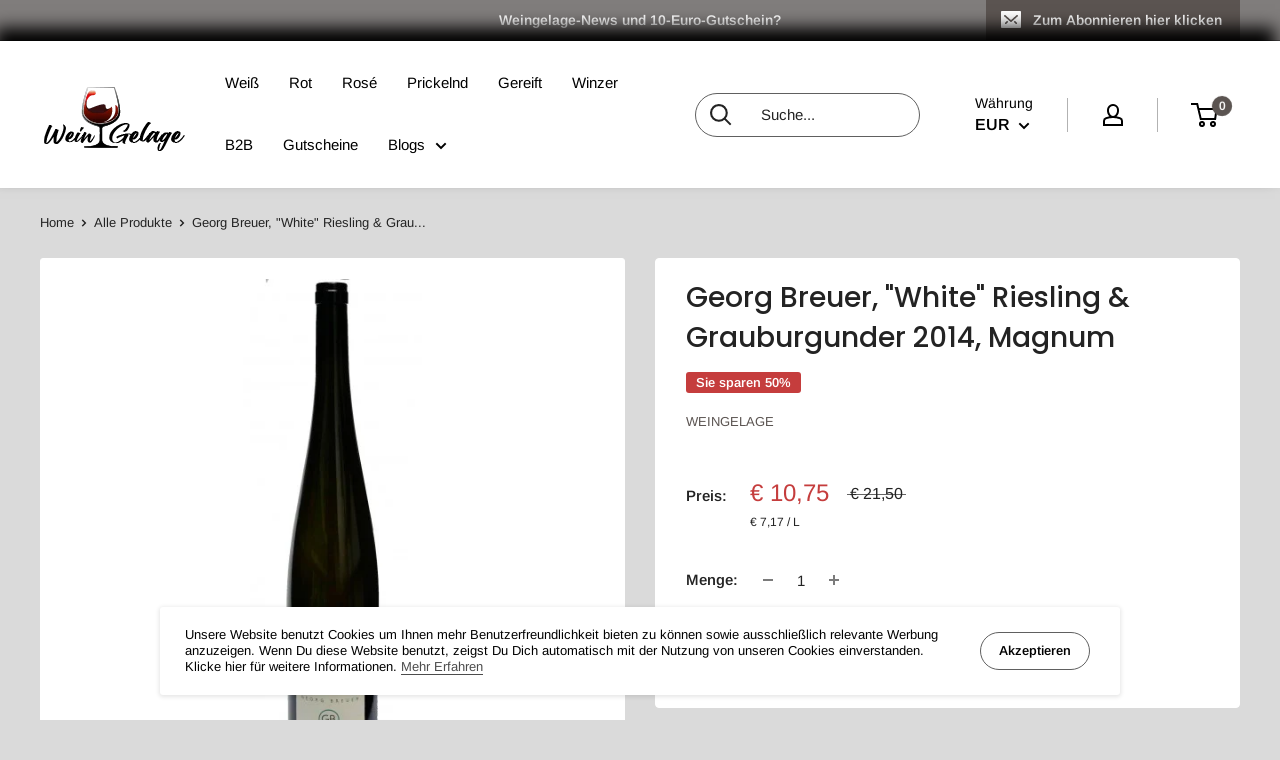

--- FILE ---
content_type: text/html; charset=utf-8
request_url: https://wein-gelage.de/products/white_riesling_grauburgunder
body_size: 66550
content:
<!doctype html>

<html class="no-js" lang="de">
<head>
  <!-- Google Tag Manager -->
<script>(function(w,d,s,l,i){w[l]=w[l]||[];w[l].push({'gtm.start':
new Date().getTime(),event:'gtm.js'});var f=d.getElementsByTagName(s)[0],
j=d.createElement(s),dl=l!='dataLayer'?'&l='+l:'';j.async=true;j.src=
'https://www.googletagmanager.com/gtm.js?id='+i+dl;f.parentNode.insertBefore(j,f);
})(window,document,'script','dataLayer','GTM-WBR76GF6');</script>
<!-- End Google Tag Manager -->
    <meta charset="utf-8"> 
    <meta http-equiv="X-UA-Compatible" content="IE=edge,chrome=1">
    
    <meta name="viewport" content="width=device-width, initial-scale=1.0, height=device-height, minimum-scale=1.0, maximum-scale=1.0">
    <meta name="theme-color" content="#5b5451"><title>Georg Breuer, &quot;White&quot; Riesling &amp; Grauburgunder 2014, Magnum &ndash; WeinGelage
</title><meta name="description" content="Die traditionelle Rebsorte Riesling ist am Rhein beheimatet und findet in dem Georg Breuer White mit Grauburgunder einen spannenden Cuvée-Partner. Die beiden Sorten ergänzen sich mit ihren einzigartigen, zarten floralen und fruchtigen Aromen zu einem harmonischen und frischen Weißwein. Der Georg Breuer White ist eine S"><link rel="canonical" href="https://wein-gelage.de/products/white_riesling_grauburgunder"><link rel="shortcut icon" href="//wein-gelage.de/cdn/shop/files/favicon_32x32.png?v=1642066135" type="image/png"><link rel="preload" as="style" href="//wein-gelage.de/cdn/shop/t/6/assets/theme.scss.css?v=88970876693729547631763641358">

    <meta property="og:type" content="product">
  <meta property="og:title" content="Georg Breuer, &quot;White&quot; Riesling &amp; Grauburgunder 2014, Magnum"><meta property="og:image" content="http://wein-gelage.de/cdn/shop/products/Breuer-600x600_1024x.jpg?v=1571745372">
    <meta property="og:image:secure_url" content="https://wein-gelage.de/cdn/shop/products/Breuer-600x600_1024x.jpg?v=1571745372"><meta property="product:price:amount" content="10,75">
  <meta property="product:price:currency" content="EUR"><meta property="og:description" content="Die traditionelle Rebsorte Riesling ist am Rhein beheimatet und findet in dem Georg Breuer White mit Grauburgunder einen spannenden Cuvée-Partner. Die beiden Sorten ergänzen sich mit ihren einzigartigen, zarten floralen und fruchtigen Aromen zu einem harmonischen und frischen Weißwein. Der Georg Breuer White ist eine S"><meta property="og:url" content="https://wein-gelage.de/products/white_riesling_grauburgunder">
<meta property="og:site_name" content="WeinGelage"><meta name="twitter:card" content="summary"><meta name="twitter:title" content="Georg Breuer, "White" Riesling & Grauburgunder 2014, Magnum">
  <meta name="twitter:description" content="Die traditionelle Rebsorte Riesling ist am Rhein beheimatet und findet in dem Georg Breuer White mit Grauburgunder einen spannenden Cuvée-Partner. Die beiden Sorten ergänzen sich mit ihren einzigartigen, zarten floralen und fruchtigen Aromen zu einem harmonischen und frischen Weißwein. Der Georg Breuer White ist eine Spezialabfüllung des Traditionsweinguts Georg Breuer. Die Trauben des Rieslings und des Grauburgunders stammen aus Rheinghauer Weinbergen mit tiefgründigen Lehmböden, die aus Quarzit und Schiefer geschichtet sind. Der Georg Breuer White ist hellgrün im Glas und duftet intensiv nach Zitusfrüchten und Blüten. Der Weißwein ist saftig, fruchtig und spritzig.
In der Magnumflasche!">
  <meta name="twitter:image" content="https://wein-gelage.de/cdn/shop/products/Breuer-600x600_600x600_crop_center.jpg?v=1571745372">
<link rel="preconnect" href="//fonts.shopifycdn.com">
    <link rel="dns-prefetch" href="//productreviews.shopifycdn.com">
    <link rel="dns-prefetch" href="//maps.googleapis.com">
    <link rel="dns-prefetch" href="//maps.gstatic.com">

    <script>window.performance && window.performance.mark && window.performance.mark('shopify.content_for_header.start');</script><meta name="google-site-verification" content="FPBNvI9cAECime2QfDKxAlKMU6ywnCicAJV7r_889pA">
<meta id="shopify-digital-wallet" name="shopify-digital-wallet" content="/26282819687/digital_wallets/dialog">
<meta name="shopify-checkout-api-token" content="3221ecbe2fea1f5ce41093b0e8ea1939">
<meta id="in-context-paypal-metadata" data-shop-id="26282819687" data-venmo-supported="false" data-environment="production" data-locale="de_DE" data-paypal-v4="true" data-currency="EUR">
<link rel="alternate" type="application/json+oembed" href="https://wein-gelage.de/products/white_riesling_grauburgunder.oembed">
<script async="async" src="/checkouts/internal/preloads.js?locale=de-DE"></script>
<link rel="preconnect" href="https://shop.app" crossorigin="anonymous">
<script async="async" src="https://shop.app/checkouts/internal/preloads.js?locale=de-DE&shop_id=26282819687" crossorigin="anonymous"></script>
<script id="apple-pay-shop-capabilities" type="application/json">{"shopId":26282819687,"countryCode":"DE","currencyCode":"EUR","merchantCapabilities":["supports3DS"],"merchantId":"gid:\/\/shopify\/Shop\/26282819687","merchantName":"WeinGelage","requiredBillingContactFields":["postalAddress","email"],"requiredShippingContactFields":["postalAddress","email"],"shippingType":"shipping","supportedNetworks":["visa","maestro","masterCard","amex"],"total":{"type":"pending","label":"WeinGelage","amount":"1.00"},"shopifyPaymentsEnabled":true,"supportsSubscriptions":true}</script>
<script id="shopify-features" type="application/json">{"accessToken":"3221ecbe2fea1f5ce41093b0e8ea1939","betas":["rich-media-storefront-analytics"],"domain":"wein-gelage.de","predictiveSearch":true,"shopId":26282819687,"locale":"de"}</script>
<script>var Shopify = Shopify || {};
Shopify.shop = "weingelage.myshopify.com";
Shopify.locale = "de";
Shopify.currency = {"active":"EUR","rate":"1.0"};
Shopify.country = "DE";
Shopify.theme = {"name":"WeinGelage 03-2024","id":150572794122,"schema_name":"WeinGelage","schema_version":"1.0.0","theme_store_id":null,"role":"main"};
Shopify.theme.handle = "null";
Shopify.theme.style = {"id":null,"handle":null};
Shopify.cdnHost = "wein-gelage.de/cdn";
Shopify.routes = Shopify.routes || {};
Shopify.routes.root = "/";</script>
<script type="module">!function(o){(o.Shopify=o.Shopify||{}).modules=!0}(window);</script>
<script>!function(o){function n(){var o=[];function n(){o.push(Array.prototype.slice.apply(arguments))}return n.q=o,n}var t=o.Shopify=o.Shopify||{};t.loadFeatures=n(),t.autoloadFeatures=n()}(window);</script>
<script>
  window.ShopifyPay = window.ShopifyPay || {};
  window.ShopifyPay.apiHost = "shop.app\/pay";
  window.ShopifyPay.redirectState = null;
</script>
<script id="shop-js-analytics" type="application/json">{"pageType":"product"}</script>
<script defer="defer" async type="module" src="//wein-gelage.de/cdn/shopifycloud/shop-js/modules/v2/client.init-shop-cart-sync_e98Ab_XN.de.esm.js"></script>
<script defer="defer" async type="module" src="//wein-gelage.de/cdn/shopifycloud/shop-js/modules/v2/chunk.common_Pcw9EP95.esm.js"></script>
<script defer="defer" async type="module" src="//wein-gelage.de/cdn/shopifycloud/shop-js/modules/v2/chunk.modal_CzmY4ZhL.esm.js"></script>
<script type="module">
  await import("//wein-gelage.de/cdn/shopifycloud/shop-js/modules/v2/client.init-shop-cart-sync_e98Ab_XN.de.esm.js");
await import("//wein-gelage.de/cdn/shopifycloud/shop-js/modules/v2/chunk.common_Pcw9EP95.esm.js");
await import("//wein-gelage.de/cdn/shopifycloud/shop-js/modules/v2/chunk.modal_CzmY4ZhL.esm.js");

  window.Shopify.SignInWithShop?.initShopCartSync?.({"fedCMEnabled":true,"windoidEnabled":true});

</script>
<script>
  window.Shopify = window.Shopify || {};
  if (!window.Shopify.featureAssets) window.Shopify.featureAssets = {};
  window.Shopify.featureAssets['shop-js'] = {"shop-cart-sync":["modules/v2/client.shop-cart-sync_DazCVyJ3.de.esm.js","modules/v2/chunk.common_Pcw9EP95.esm.js","modules/v2/chunk.modal_CzmY4ZhL.esm.js"],"init-fed-cm":["modules/v2/client.init-fed-cm_D0AulfmK.de.esm.js","modules/v2/chunk.common_Pcw9EP95.esm.js","modules/v2/chunk.modal_CzmY4ZhL.esm.js"],"shop-cash-offers":["modules/v2/client.shop-cash-offers_BISyWFEA.de.esm.js","modules/v2/chunk.common_Pcw9EP95.esm.js","modules/v2/chunk.modal_CzmY4ZhL.esm.js"],"shop-login-button":["modules/v2/client.shop-login-button_D_c1vx_E.de.esm.js","modules/v2/chunk.common_Pcw9EP95.esm.js","modules/v2/chunk.modal_CzmY4ZhL.esm.js"],"pay-button":["modules/v2/client.pay-button_CHADzJ4g.de.esm.js","modules/v2/chunk.common_Pcw9EP95.esm.js","modules/v2/chunk.modal_CzmY4ZhL.esm.js"],"shop-button":["modules/v2/client.shop-button_CQnD2U3v.de.esm.js","modules/v2/chunk.common_Pcw9EP95.esm.js","modules/v2/chunk.modal_CzmY4ZhL.esm.js"],"avatar":["modules/v2/client.avatar_BTnouDA3.de.esm.js"],"init-windoid":["modules/v2/client.init-windoid_CmA0-hrC.de.esm.js","modules/v2/chunk.common_Pcw9EP95.esm.js","modules/v2/chunk.modal_CzmY4ZhL.esm.js"],"init-shop-for-new-customer-accounts":["modules/v2/client.init-shop-for-new-customer-accounts_BCzC_Mib.de.esm.js","modules/v2/client.shop-login-button_D_c1vx_E.de.esm.js","modules/v2/chunk.common_Pcw9EP95.esm.js","modules/v2/chunk.modal_CzmY4ZhL.esm.js"],"init-shop-email-lookup-coordinator":["modules/v2/client.init-shop-email-lookup-coordinator_DYzOit4u.de.esm.js","modules/v2/chunk.common_Pcw9EP95.esm.js","modules/v2/chunk.modal_CzmY4ZhL.esm.js"],"init-shop-cart-sync":["modules/v2/client.init-shop-cart-sync_e98Ab_XN.de.esm.js","modules/v2/chunk.common_Pcw9EP95.esm.js","modules/v2/chunk.modal_CzmY4ZhL.esm.js"],"shop-toast-manager":["modules/v2/client.shop-toast-manager_Bc-1elH8.de.esm.js","modules/v2/chunk.common_Pcw9EP95.esm.js","modules/v2/chunk.modal_CzmY4ZhL.esm.js"],"init-customer-accounts":["modules/v2/client.init-customer-accounts_CqlRHmZs.de.esm.js","modules/v2/client.shop-login-button_D_c1vx_E.de.esm.js","modules/v2/chunk.common_Pcw9EP95.esm.js","modules/v2/chunk.modal_CzmY4ZhL.esm.js"],"init-customer-accounts-sign-up":["modules/v2/client.init-customer-accounts-sign-up_DZmBw6yB.de.esm.js","modules/v2/client.shop-login-button_D_c1vx_E.de.esm.js","modules/v2/chunk.common_Pcw9EP95.esm.js","modules/v2/chunk.modal_CzmY4ZhL.esm.js"],"shop-follow-button":["modules/v2/client.shop-follow-button_Cx-w7rSq.de.esm.js","modules/v2/chunk.common_Pcw9EP95.esm.js","modules/v2/chunk.modal_CzmY4ZhL.esm.js"],"checkout-modal":["modules/v2/client.checkout-modal_Djjmh8qM.de.esm.js","modules/v2/chunk.common_Pcw9EP95.esm.js","modules/v2/chunk.modal_CzmY4ZhL.esm.js"],"shop-login":["modules/v2/client.shop-login_DMZMgoZf.de.esm.js","modules/v2/chunk.common_Pcw9EP95.esm.js","modules/v2/chunk.modal_CzmY4ZhL.esm.js"],"lead-capture":["modules/v2/client.lead-capture_SqejaEd8.de.esm.js","modules/v2/chunk.common_Pcw9EP95.esm.js","modules/v2/chunk.modal_CzmY4ZhL.esm.js"],"payment-terms":["modules/v2/client.payment-terms_DUeEqFTJ.de.esm.js","modules/v2/chunk.common_Pcw9EP95.esm.js","modules/v2/chunk.modal_CzmY4ZhL.esm.js"]};
</script>
<script id="__st">var __st={"a":26282819687,"offset":3600,"reqid":"7cca9e5d-9ed4-4070-9199-ccead9b8df8f-1769497826","pageurl":"wein-gelage.de\/products\/white_riesling_grauburgunder","u":"72bd18336f81","p":"product","rtyp":"product","rid":4296571551847};</script>
<script>window.ShopifyPaypalV4VisibilityTracking = true;</script>
<script id="captcha-bootstrap">!function(){'use strict';const t='contact',e='account',n='new_comment',o=[[t,t],['blogs',n],['comments',n],[t,'customer']],c=[[e,'customer_login'],[e,'guest_login'],[e,'recover_customer_password'],[e,'create_customer']],r=t=>t.map((([t,e])=>`form[action*='/${t}']:not([data-nocaptcha='true']) input[name='form_type'][value='${e}']`)).join(','),a=t=>()=>t?[...document.querySelectorAll(t)].map((t=>t.form)):[];function s(){const t=[...o],e=r(t);return a(e)}const i='password',u='form_key',d=['recaptcha-v3-token','g-recaptcha-response','h-captcha-response',i],f=()=>{try{return window.sessionStorage}catch{return}},m='__shopify_v',_=t=>t.elements[u];function p(t,e,n=!1){try{const o=window.sessionStorage,c=JSON.parse(o.getItem(e)),{data:r}=function(t){const{data:e,action:n}=t;return t[m]||n?{data:e,action:n}:{data:t,action:n}}(c);for(const[e,n]of Object.entries(r))t.elements[e]&&(t.elements[e].value=n);n&&o.removeItem(e)}catch(o){console.error('form repopulation failed',{error:o})}}const l='form_type',E='cptcha';function T(t){t.dataset[E]=!0}const w=window,h=w.document,L='Shopify',v='ce_forms',y='captcha';let A=!1;((t,e)=>{const n=(g='f06e6c50-85a8-45c8-87d0-21a2b65856fe',I='https://cdn.shopify.com/shopifycloud/storefront-forms-hcaptcha/ce_storefront_forms_captcha_hcaptcha.v1.5.2.iife.js',D={infoText:'Durch hCaptcha geschützt',privacyText:'Datenschutz',termsText:'Allgemeine Geschäftsbedingungen'},(t,e,n)=>{const o=w[L][v],c=o.bindForm;if(c)return c(t,g,e,D).then(n);var r;o.q.push([[t,g,e,D],n]),r=I,A||(h.body.append(Object.assign(h.createElement('script'),{id:'captcha-provider',async:!0,src:r})),A=!0)});var g,I,D;w[L]=w[L]||{},w[L][v]=w[L][v]||{},w[L][v].q=[],w[L][y]=w[L][y]||{},w[L][y].protect=function(t,e){n(t,void 0,e),T(t)},Object.freeze(w[L][y]),function(t,e,n,w,h,L){const[v,y,A,g]=function(t,e,n){const i=e?o:[],u=t?c:[],d=[...i,...u],f=r(d),m=r(i),_=r(d.filter((([t,e])=>n.includes(e))));return[a(f),a(m),a(_),s()]}(w,h,L),I=t=>{const e=t.target;return e instanceof HTMLFormElement?e:e&&e.form},D=t=>v().includes(t);t.addEventListener('submit',(t=>{const e=I(t);if(!e)return;const n=D(e)&&!e.dataset.hcaptchaBound&&!e.dataset.recaptchaBound,o=_(e),c=g().includes(e)&&(!o||!o.value);(n||c)&&t.preventDefault(),c&&!n&&(function(t){try{if(!f())return;!function(t){const e=f();if(!e)return;const n=_(t);if(!n)return;const o=n.value;o&&e.removeItem(o)}(t);const e=Array.from(Array(32),(()=>Math.random().toString(36)[2])).join('');!function(t,e){_(t)||t.append(Object.assign(document.createElement('input'),{type:'hidden',name:u})),t.elements[u].value=e}(t,e),function(t,e){const n=f();if(!n)return;const o=[...t.querySelectorAll(`input[type='${i}']`)].map((({name:t})=>t)),c=[...d,...o],r={};for(const[a,s]of new FormData(t).entries())c.includes(a)||(r[a]=s);n.setItem(e,JSON.stringify({[m]:1,action:t.action,data:r}))}(t,e)}catch(e){console.error('failed to persist form',e)}}(e),e.submit())}));const S=(t,e)=>{t&&!t.dataset[E]&&(n(t,e.some((e=>e===t))),T(t))};for(const o of['focusin','change'])t.addEventListener(o,(t=>{const e=I(t);D(e)&&S(e,y())}));const B=e.get('form_key'),M=e.get(l),P=B&&M;t.addEventListener('DOMContentLoaded',(()=>{const t=y();if(P)for(const e of t)e.elements[l].value===M&&p(e,B);[...new Set([...A(),...v().filter((t=>'true'===t.dataset.shopifyCaptcha))])].forEach((e=>S(e,t)))}))}(h,new URLSearchParams(w.location.search),n,t,e,['guest_login'])})(!0,!0)}();</script>
<script integrity="sha256-4kQ18oKyAcykRKYeNunJcIwy7WH5gtpwJnB7kiuLZ1E=" data-source-attribution="shopify.loadfeatures" defer="defer" src="//wein-gelage.de/cdn/shopifycloud/storefront/assets/storefront/load_feature-a0a9edcb.js" crossorigin="anonymous"></script>
<script crossorigin="anonymous" defer="defer" src="//wein-gelage.de/cdn/shopifycloud/storefront/assets/shopify_pay/storefront-65b4c6d7.js?v=20250812"></script>
<script data-source-attribution="shopify.dynamic_checkout.dynamic.init">var Shopify=Shopify||{};Shopify.PaymentButton=Shopify.PaymentButton||{isStorefrontPortableWallets:!0,init:function(){window.Shopify.PaymentButton.init=function(){};var t=document.createElement("script");t.src="https://wein-gelage.de/cdn/shopifycloud/portable-wallets/latest/portable-wallets.de.js",t.type="module",document.head.appendChild(t)}};
</script>
<script data-source-attribution="shopify.dynamic_checkout.buyer_consent">
  function portableWalletsHideBuyerConsent(e){var t=document.getElementById("shopify-buyer-consent"),n=document.getElementById("shopify-subscription-policy-button");t&&n&&(t.classList.add("hidden"),t.setAttribute("aria-hidden","true"),n.removeEventListener("click",e))}function portableWalletsShowBuyerConsent(e){var t=document.getElementById("shopify-buyer-consent"),n=document.getElementById("shopify-subscription-policy-button");t&&n&&(t.classList.remove("hidden"),t.removeAttribute("aria-hidden"),n.addEventListener("click",e))}window.Shopify?.PaymentButton&&(window.Shopify.PaymentButton.hideBuyerConsent=portableWalletsHideBuyerConsent,window.Shopify.PaymentButton.showBuyerConsent=portableWalletsShowBuyerConsent);
</script>
<script data-source-attribution="shopify.dynamic_checkout.cart.bootstrap">document.addEventListener("DOMContentLoaded",(function(){function t(){return document.querySelector("shopify-accelerated-checkout-cart, shopify-accelerated-checkout")}if(t())Shopify.PaymentButton.init();else{new MutationObserver((function(e,n){t()&&(Shopify.PaymentButton.init(),n.disconnect())})).observe(document.body,{childList:!0,subtree:!0})}}));
</script>
<script id='scb4127' type='text/javascript' async='' src='https://wein-gelage.de/cdn/shopifycloud/privacy-banner/storefront-banner.js'></script><link id="shopify-accelerated-checkout-styles" rel="stylesheet" media="screen" href="https://wein-gelage.de/cdn/shopifycloud/portable-wallets/latest/accelerated-checkout-backwards-compat.css" crossorigin="anonymous">
<style id="shopify-accelerated-checkout-cart">
        #shopify-buyer-consent {
  margin-top: 1em;
  display: inline-block;
  width: 100%;
}

#shopify-buyer-consent.hidden {
  display: none;
}

#shopify-subscription-policy-button {
  background: none;
  border: none;
  padding: 0;
  text-decoration: underline;
  font-size: inherit;
  cursor: pointer;
}

#shopify-subscription-policy-button::before {
  box-shadow: none;
}

      </style>

<script>window.performance && window.performance.mark && window.performance.mark('shopify.content_for_header.end');</script>

    
  <script type="application/ld+json">
  {
    "@context": "http://schema.org",
    "@type": "Product",
    "offers": [{
          "@type": "Offer",
          "name": "Default Title",
          "availability":"https://schema.org/InStock",
          "price": "10,75",
          "priceCurrency": "EUR",
          "priceValidUntil": "2026-02-06","sku": "065.0001","url": "/products/white_riesling_grauburgunder/products/white_riesling_grauburgunder?variant=30940491645031"
        }
],

    "brand": {
      "name": "WeinGelage"
    },
    "name": "Georg Breuer, \"White\" Riesling \u0026 Grauburgunder 2014, Magnum",
    "description": "Die traditionelle Rebsorte Riesling ist am Rhein beheimatet und findet in dem Georg Breuer White mit Grauburgunder einen spannenden Cuvée-Partner. Die beiden Sorten ergänzen sich mit ihren einzigartigen, zarten floralen und fruchtigen Aromen zu einem harmonischen und frischen Weißwein. Der Georg Breuer White ist eine Spezialabfüllung des Traditionsweinguts Georg Breuer. Die Trauben des Rieslings und des Grauburgunders stammen aus Rheinghauer Weinbergen mit tiefgründigen Lehmböden, die aus Quarzit und Schiefer geschichtet sind. Der Georg Breuer White ist hellgrün im Glas und duftet intensiv nach Zitusfrüchten und Blüten. Der Weißwein ist saftig, fruchtig und spritzig.\nIn der Magnumflasche!",
    "category": "Gereift",
    "url": "/products/white_riesling_grauburgunder/products/white_riesling_grauburgunder",
    "sku": "065.0001",
    "image": {
      "@type": "ImageObject",
      "url": "https://wein-gelage.de/cdn/shop/products/Breuer-600x600_1024x.jpg?v=1571745372",
      "image": "https://wein-gelage.de/cdn/shop/products/Breuer-600x600_1024x.jpg?v=1571745372",
      "name": "Georg Breuer, \"White\" Riesling \u0026 Grauburgunder 2014, Magnum",
      "width": "1024",
      "height": "1024"
    }
  }
  </script>


    <script>
      // This allows to expose several variables to the global scope, to be used in scripts
      window.theme = {
        template: "product",
        localeRootUrl: '',
        shopCurrency: "EUR",
        cartCount: 0,
        customerId: null,
        moneyFormat: "€ {{amount_with_comma_separator}}",
        moneyWithCurrencyFormat: "€ {{amount_with_comma_separator}} EUR",
        useNativeMultiCurrency: true,
        currencyConversionEnabled: false,
        currencyConversionMoneyFormat: "money_format",
        currencyConversionRoundAmounts: false,
        showDiscount: true,
        discountMode: "percentage",
        searchMode: "product,article,page",
        cartType: "page"
      };

      window.languages = {
        collectionOnSaleLabel: "Sie sparen {{savings}}",
        productFormUnavailable: "Nicht verfügbar",
        productFormAddToCart: "In meine Weinkiste",
        productFormSoldOut: "Ausverkauft",
        shippingEstimatorNoResults: "Es konnte kein Versand für deine Adresse gefunden werden.",
        shippingEstimatorOneResult: "Es konnte kein Versand für deine Adresse gefunden werden:",
        shippingEstimatorMultipleResults: "Es wurden {{count}} verschiedene Versandkosten für deine Adresse gefunden:",
        shippingEstimatorErrors: "Oops. Es gab einige Fehler:"
      };

      window.lazySizesConfig = {
        loadHidden: false,
        hFac: 0.8,
        expFactor: 3,
        customMedia: {
          '--phone': '(max-width: 640px)',
          '--tablet': '(min-width: 641px) and (max-width: 1023px)',
          '--lap': '(min-width: 1024px)'
        }
      };

      document.documentElement.className = document.documentElement.className.replace('no-js', 'js');

      // This code is done to force reload the page when the back button is hit (which allows to fix stale data on cart, for instance)
      if (performance.navigation.type === 2) {
        location.reload(true);
      }
    </script>

    <script src="//wein-gelage.de/cdn/shop/t/6/assets/lazysizes.min.js?v=38423348123636194381710804938" async></script>

    
<script src="//polyfill-fastly.net/v3/polyfill.min.js?unknown=polyfill&features=fetch,Element.prototype.closest,Element.prototype.matches,Element.prototype.remove,Element.prototype.classList,Array.prototype.includes,Array.prototype.fill,String.prototype.includes,String.prototype.padStart,Object.assign,CustomEvent,Intl,URL,DOMTokenList,IntersectionObserver,IntersectionObserverEntry" defer></script>
    <script src="//wein-gelage.de/cdn/shop/t/6/assets/libs.min.js?v=36629197183099365621710804938" defer></script>
    <script src="//wein-gelage.de/cdn/shop/t/6/assets/theme.min.js?v=13233661204712584031710804939" defer></script>
    <script src="//wein-gelage.de/cdn/shop/t/6/assets/custom.js?v=90373254691674712701710804939" defer></script>

    <link rel="stylesheet" href="//wein-gelage.de/cdn/shop/t/6/assets/theme.scss.css?v=88970876693729547631763641358">
<meta name="google-site-verification" content="FPBNvI9cAECime2QfDKxAlKMU6ywnCicAJV7r_889pA" />
<link href="https://monorail-edge.shopifysvc.com" rel="dns-prefetch">
<script>(function(){if ("sendBeacon" in navigator && "performance" in window) {try {var session_token_from_headers = performance.getEntriesByType('navigation')[0].serverTiming.find(x => x.name == '_s').description;} catch {var session_token_from_headers = undefined;}var session_cookie_matches = document.cookie.match(/_shopify_s=([^;]*)/);var session_token_from_cookie = session_cookie_matches && session_cookie_matches.length === 2 ? session_cookie_matches[1] : "";var session_token = session_token_from_headers || session_token_from_cookie || "";function handle_abandonment_event(e) {var entries = performance.getEntries().filter(function(entry) {return /monorail-edge.shopifysvc.com/.test(entry.name);});if (!window.abandonment_tracked && entries.length === 0) {window.abandonment_tracked = true;var currentMs = Date.now();var navigation_start = performance.timing.navigationStart;var payload = {shop_id: 26282819687,url: window.location.href,navigation_start,duration: currentMs - navigation_start,session_token,page_type: "product"};window.navigator.sendBeacon("https://monorail-edge.shopifysvc.com/v1/produce", JSON.stringify({schema_id: "online_store_buyer_site_abandonment/1.1",payload: payload,metadata: {event_created_at_ms: currentMs,event_sent_at_ms: currentMs}}));}}window.addEventListener('pagehide', handle_abandonment_event);}}());</script>
<script id="web-pixels-manager-setup">(function e(e,d,r,n,o){if(void 0===o&&(o={}),!Boolean(null===(a=null===(i=window.Shopify)||void 0===i?void 0:i.analytics)||void 0===a?void 0:a.replayQueue)){var i,a;window.Shopify=window.Shopify||{};var t=window.Shopify;t.analytics=t.analytics||{};var s=t.analytics;s.replayQueue=[],s.publish=function(e,d,r){return s.replayQueue.push([e,d,r]),!0};try{self.performance.mark("wpm:start")}catch(e){}var l=function(){var e={modern:/Edge?\/(1{2}[4-9]|1[2-9]\d|[2-9]\d{2}|\d{4,})\.\d+(\.\d+|)|Firefox\/(1{2}[4-9]|1[2-9]\d|[2-9]\d{2}|\d{4,})\.\d+(\.\d+|)|Chrom(ium|e)\/(9{2}|\d{3,})\.\d+(\.\d+|)|(Maci|X1{2}).+ Version\/(15\.\d+|(1[6-9]|[2-9]\d|\d{3,})\.\d+)([,.]\d+|)( \(\w+\)|)( Mobile\/\w+|) Safari\/|Chrome.+OPR\/(9{2}|\d{3,})\.\d+\.\d+|(CPU[ +]OS|iPhone[ +]OS|CPU[ +]iPhone|CPU IPhone OS|CPU iPad OS)[ +]+(15[._]\d+|(1[6-9]|[2-9]\d|\d{3,})[._]\d+)([._]\d+|)|Android:?[ /-](13[3-9]|1[4-9]\d|[2-9]\d{2}|\d{4,})(\.\d+|)(\.\d+|)|Android.+Firefox\/(13[5-9]|1[4-9]\d|[2-9]\d{2}|\d{4,})\.\d+(\.\d+|)|Android.+Chrom(ium|e)\/(13[3-9]|1[4-9]\d|[2-9]\d{2}|\d{4,})\.\d+(\.\d+|)|SamsungBrowser\/([2-9]\d|\d{3,})\.\d+/,legacy:/Edge?\/(1[6-9]|[2-9]\d|\d{3,})\.\d+(\.\d+|)|Firefox\/(5[4-9]|[6-9]\d|\d{3,})\.\d+(\.\d+|)|Chrom(ium|e)\/(5[1-9]|[6-9]\d|\d{3,})\.\d+(\.\d+|)([\d.]+$|.*Safari\/(?![\d.]+ Edge\/[\d.]+$))|(Maci|X1{2}).+ Version\/(10\.\d+|(1[1-9]|[2-9]\d|\d{3,})\.\d+)([,.]\d+|)( \(\w+\)|)( Mobile\/\w+|) Safari\/|Chrome.+OPR\/(3[89]|[4-9]\d|\d{3,})\.\d+\.\d+|(CPU[ +]OS|iPhone[ +]OS|CPU[ +]iPhone|CPU IPhone OS|CPU iPad OS)[ +]+(10[._]\d+|(1[1-9]|[2-9]\d|\d{3,})[._]\d+)([._]\d+|)|Android:?[ /-](13[3-9]|1[4-9]\d|[2-9]\d{2}|\d{4,})(\.\d+|)(\.\d+|)|Mobile Safari.+OPR\/([89]\d|\d{3,})\.\d+\.\d+|Android.+Firefox\/(13[5-9]|1[4-9]\d|[2-9]\d{2}|\d{4,})\.\d+(\.\d+|)|Android.+Chrom(ium|e)\/(13[3-9]|1[4-9]\d|[2-9]\d{2}|\d{4,})\.\d+(\.\d+|)|Android.+(UC? ?Browser|UCWEB|U3)[ /]?(15\.([5-9]|\d{2,})|(1[6-9]|[2-9]\d|\d{3,})\.\d+)\.\d+|SamsungBrowser\/(5\.\d+|([6-9]|\d{2,})\.\d+)|Android.+MQ{2}Browser\/(14(\.(9|\d{2,})|)|(1[5-9]|[2-9]\d|\d{3,})(\.\d+|))(\.\d+|)|K[Aa][Ii]OS\/(3\.\d+|([4-9]|\d{2,})\.\d+)(\.\d+|)/},d=e.modern,r=e.legacy,n=navigator.userAgent;return n.match(d)?"modern":n.match(r)?"legacy":"unknown"}(),u="modern"===l?"modern":"legacy",c=(null!=n?n:{modern:"",legacy:""})[u],f=function(e){return[e.baseUrl,"/wpm","/b",e.hashVersion,"modern"===e.buildTarget?"m":"l",".js"].join("")}({baseUrl:d,hashVersion:r,buildTarget:u}),m=function(e){var d=e.version,r=e.bundleTarget,n=e.surface,o=e.pageUrl,i=e.monorailEndpoint;return{emit:function(e){var a=e.status,t=e.errorMsg,s=(new Date).getTime(),l=JSON.stringify({metadata:{event_sent_at_ms:s},events:[{schema_id:"web_pixels_manager_load/3.1",payload:{version:d,bundle_target:r,page_url:o,status:a,surface:n,error_msg:t},metadata:{event_created_at_ms:s}}]});if(!i)return console&&console.warn&&console.warn("[Web Pixels Manager] No Monorail endpoint provided, skipping logging."),!1;try{return self.navigator.sendBeacon.bind(self.navigator)(i,l)}catch(e){}var u=new XMLHttpRequest;try{return u.open("POST",i,!0),u.setRequestHeader("Content-Type","text/plain"),u.send(l),!0}catch(e){return console&&console.warn&&console.warn("[Web Pixels Manager] Got an unhandled error while logging to Monorail."),!1}}}}({version:r,bundleTarget:l,surface:e.surface,pageUrl:self.location.href,monorailEndpoint:e.monorailEndpoint});try{o.browserTarget=l,function(e){var d=e.src,r=e.async,n=void 0===r||r,o=e.onload,i=e.onerror,a=e.sri,t=e.scriptDataAttributes,s=void 0===t?{}:t,l=document.createElement("script"),u=document.querySelector("head"),c=document.querySelector("body");if(l.async=n,l.src=d,a&&(l.integrity=a,l.crossOrigin="anonymous"),s)for(var f in s)if(Object.prototype.hasOwnProperty.call(s,f))try{l.dataset[f]=s[f]}catch(e){}if(o&&l.addEventListener("load",o),i&&l.addEventListener("error",i),u)u.appendChild(l);else{if(!c)throw new Error("Did not find a head or body element to append the script");c.appendChild(l)}}({src:f,async:!0,onload:function(){if(!function(){var e,d;return Boolean(null===(d=null===(e=window.Shopify)||void 0===e?void 0:e.analytics)||void 0===d?void 0:d.initialized)}()){var d=window.webPixelsManager.init(e)||void 0;if(d){var r=window.Shopify.analytics;r.replayQueue.forEach((function(e){var r=e[0],n=e[1],o=e[2];d.publishCustomEvent(r,n,o)})),r.replayQueue=[],r.publish=d.publishCustomEvent,r.visitor=d.visitor,r.initialized=!0}}},onerror:function(){return m.emit({status:"failed",errorMsg:"".concat(f," has failed to load")})},sri:function(e){var d=/^sha384-[A-Za-z0-9+/=]+$/;return"string"==typeof e&&d.test(e)}(c)?c:"",scriptDataAttributes:o}),m.emit({status:"loading"})}catch(e){m.emit({status:"failed",errorMsg:(null==e?void 0:e.message)||"Unknown error"})}}})({shopId: 26282819687,storefrontBaseUrl: "https://wein-gelage.de",extensionsBaseUrl: "https://extensions.shopifycdn.com/cdn/shopifycloud/web-pixels-manager",monorailEndpoint: "https://monorail-edge.shopifysvc.com/unstable/produce_batch",surface: "storefront-renderer",enabledBetaFlags: ["2dca8a86"],webPixelsConfigList: [{"id":"2160689418","configuration":"{\"config\":\"{\\\"google_tag_ids\\\":[\\\"AW-17022423989\\\",\\\"GT-TB7DF3DB\\\",\\\"G-8V74CX2F76\\\",\\\"GT-NGJTHTB6\\\",\\\"GTM-WBR76GF6\\\"],\\\"target_country\\\":\\\"ZZ\\\",\\\"gtag_events\\\":[{\\\"type\\\":\\\"search\\\",\\\"action_label\\\":[\\\"AW-17022423989\\\/XxidCLKgnrsaELWn9rQ_\\\",\\\"G-8V74CX2F76\\\",\\\"MC-Q267WQJMEG\\\"]},{\\\"type\\\":\\\"begin_checkout\\\",\\\"action_label\\\":[\\\"AW-17022423989\\\/jTFqCPSdnrsaELWn9rQ_\\\",\\\"G-8V74CX2F76\\\",\\\"MC-Q267WQJMEG\\\"]},{\\\"type\\\":\\\"view_item\\\",\\\"action_label\\\":[\\\"AW-17022423989\\\/g0t-CK-gnrsaELWn9rQ_\\\",\\\"MC-30RZTT2P0T\\\",\\\"G-8V74CX2F76\\\",\\\"MC-Q267WQJMEG\\\"]},{\\\"type\\\":\\\"purchase\\\",\\\"action_label\\\":[\\\"AW-17022423989\\\/UfJjCPGdnrsaELWn9rQ_\\\",\\\"MC-30RZTT2P0T\\\",\\\"G-8V74CX2F76\\\",\\\"MC-Q267WQJMEG\\\"]},{\\\"type\\\":\\\"page_view\\\",\\\"action_label\\\":[\\\"AW-17022423989\\\/_XuPCPqdnrsaELWn9rQ_\\\",\\\"MC-30RZTT2P0T\\\",\\\"G-8V74CX2F76\\\",\\\"MC-Q267WQJMEG\\\"]},{\\\"type\\\":\\\"add_payment_info\\\",\\\"action_label\\\":[\\\"AW-17022423989\\\/Pr4TCLWgnrsaELWn9rQ_\\\",\\\"G-8V74CX2F76\\\",\\\"MC-Q267WQJMEG\\\"]},{\\\"type\\\":\\\"add_to_cart\\\",\\\"action_label\\\":[\\\"AW-17022423989\\\/pJJ2CPednrsaELWn9rQ_\\\",\\\"G-8V74CX2F76\\\",\\\"MC-Q267WQJMEG\\\"]}],\\\"enable_monitoring_mode\\\":false}\"}","eventPayloadVersion":"v1","runtimeContext":"OPEN","scriptVersion":"b2a88bafab3e21179ed38636efcd8a93","type":"APP","apiClientId":1780363,"privacyPurposes":[],"dataSharingAdjustments":{"protectedCustomerApprovalScopes":["read_customer_address","read_customer_email","read_customer_name","read_customer_personal_data","read_customer_phone"]}},{"id":"1701118218","configuration":"{\"pixel_id\":\"2252875978445647\",\"pixel_type\":\"facebook_pixel\"}","eventPayloadVersion":"v1","runtimeContext":"OPEN","scriptVersion":"ca16bc87fe92b6042fbaa3acc2fbdaa6","type":"APP","apiClientId":2329312,"privacyPurposes":["ANALYTICS","MARKETING","SALE_OF_DATA"],"dataSharingAdjustments":{"protectedCustomerApprovalScopes":["read_customer_address","read_customer_email","read_customer_name","read_customer_personal_data","read_customer_phone"]}},{"id":"194576650","eventPayloadVersion":"v1","runtimeContext":"LAX","scriptVersion":"2","type":"CUSTOM","privacyPurposes":["ANALYTICS"],"name":"Google Analytics tag (migrated)"},{"id":"234127626","eventPayloadVersion":"1","runtimeContext":"LAX","scriptVersion":"1","type":"CUSTOM","privacyPurposes":["ANALYTICS","MARKETING","SALE_OF_DATA"],"name":"Checkout"},{"id":"shopify-app-pixel","configuration":"{}","eventPayloadVersion":"v1","runtimeContext":"STRICT","scriptVersion":"0450","apiClientId":"shopify-pixel","type":"APP","privacyPurposes":["ANALYTICS","MARKETING"]},{"id":"shopify-custom-pixel","eventPayloadVersion":"v1","runtimeContext":"LAX","scriptVersion":"0450","apiClientId":"shopify-pixel","type":"CUSTOM","privacyPurposes":["ANALYTICS","MARKETING"]}],isMerchantRequest: false,initData: {"shop":{"name":"WeinGelage","paymentSettings":{"currencyCode":"EUR"},"myshopifyDomain":"weingelage.myshopify.com","countryCode":"DE","storefrontUrl":"https:\/\/wein-gelage.de"},"customer":null,"cart":null,"checkout":null,"productVariants":[{"price":{"amount":10.75,"currencyCode":"EUR"},"product":{"title":"Georg Breuer, \"White\" Riesling \u0026 Grauburgunder 2014, Magnum","vendor":"WeinGelage","id":"4296571551847","untranslatedTitle":"Georg Breuer, \"White\" Riesling \u0026 Grauburgunder 2014, Magnum","url":"\/products\/white_riesling_grauburgunder","type":"Gereift"},"id":"30940491645031","image":{"src":"\/\/wein-gelage.de\/cdn\/shop\/products\/Breuer-600x600.jpg?v=1571745372"},"sku":"065.0001","title":"Default Title","untranslatedTitle":"Default Title"}],"purchasingCompany":null},},"https://wein-gelage.de/cdn","fcfee988w5aeb613cpc8e4bc33m6693e112",{"modern":"","legacy":""},{"shopId":"26282819687","storefrontBaseUrl":"https:\/\/wein-gelage.de","extensionBaseUrl":"https:\/\/extensions.shopifycdn.com\/cdn\/shopifycloud\/web-pixels-manager","surface":"storefront-renderer","enabledBetaFlags":"[\"2dca8a86\"]","isMerchantRequest":"false","hashVersion":"fcfee988w5aeb613cpc8e4bc33m6693e112","publish":"custom","events":"[[\"page_viewed\",{}],[\"product_viewed\",{\"productVariant\":{\"price\":{\"amount\":10.75,\"currencyCode\":\"EUR\"},\"product\":{\"title\":\"Georg Breuer, \\\"White\\\" Riesling \u0026 Grauburgunder 2014, Magnum\",\"vendor\":\"WeinGelage\",\"id\":\"4296571551847\",\"untranslatedTitle\":\"Georg Breuer, \\\"White\\\" Riesling \u0026 Grauburgunder 2014, Magnum\",\"url\":\"\/products\/white_riesling_grauburgunder\",\"type\":\"Gereift\"},\"id\":\"30940491645031\",\"image\":{\"src\":\"\/\/wein-gelage.de\/cdn\/shop\/products\/Breuer-600x600.jpg?v=1571745372\"},\"sku\":\"065.0001\",\"title\":\"Default Title\",\"untranslatedTitle\":\"Default Title\"}}]]"});</script><script>
  window.ShopifyAnalytics = window.ShopifyAnalytics || {};
  window.ShopifyAnalytics.meta = window.ShopifyAnalytics.meta || {};
  window.ShopifyAnalytics.meta.currency = 'EUR';
  var meta = {"product":{"id":4296571551847,"gid":"gid:\/\/shopify\/Product\/4296571551847","vendor":"WeinGelage","type":"Gereift","handle":"white_riesling_grauburgunder","variants":[{"id":30940491645031,"price":1075,"name":"Georg Breuer, \"White\" Riesling \u0026 Grauburgunder 2014, Magnum","public_title":null,"sku":"065.0001"}],"remote":false},"page":{"pageType":"product","resourceType":"product","resourceId":4296571551847,"requestId":"7cca9e5d-9ed4-4070-9199-ccead9b8df8f-1769497826"}};
  for (var attr in meta) {
    window.ShopifyAnalytics.meta[attr] = meta[attr];
  }
</script>
<script class="analytics">
  (function () {
    var customDocumentWrite = function(content) {
      var jquery = null;

      if (window.jQuery) {
        jquery = window.jQuery;
      } else if (window.Checkout && window.Checkout.$) {
        jquery = window.Checkout.$;
      }

      if (jquery) {
        jquery('body').append(content);
      }
    };

    var hasLoggedConversion = function(token) {
      if (token) {
        return document.cookie.indexOf('loggedConversion=' + token) !== -1;
      }
      return false;
    }

    var setCookieIfConversion = function(token) {
      if (token) {
        var twoMonthsFromNow = new Date(Date.now());
        twoMonthsFromNow.setMonth(twoMonthsFromNow.getMonth() + 2);

        document.cookie = 'loggedConversion=' + token + '; expires=' + twoMonthsFromNow;
      }
    }

    var trekkie = window.ShopifyAnalytics.lib = window.trekkie = window.trekkie || [];
    if (trekkie.integrations) {
      return;
    }
    trekkie.methods = [
      'identify',
      'page',
      'ready',
      'track',
      'trackForm',
      'trackLink'
    ];
    trekkie.factory = function(method) {
      return function() {
        var args = Array.prototype.slice.call(arguments);
        args.unshift(method);
        trekkie.push(args);
        return trekkie;
      };
    };
    for (var i = 0; i < trekkie.methods.length; i++) {
      var key = trekkie.methods[i];
      trekkie[key] = trekkie.factory(key);
    }
    trekkie.load = function(config) {
      trekkie.config = config || {};
      trekkie.config.initialDocumentCookie = document.cookie;
      var first = document.getElementsByTagName('script')[0];
      var script = document.createElement('script');
      script.type = 'text/javascript';
      script.onerror = function(e) {
        var scriptFallback = document.createElement('script');
        scriptFallback.type = 'text/javascript';
        scriptFallback.onerror = function(error) {
                var Monorail = {
      produce: function produce(monorailDomain, schemaId, payload) {
        var currentMs = new Date().getTime();
        var event = {
          schema_id: schemaId,
          payload: payload,
          metadata: {
            event_created_at_ms: currentMs,
            event_sent_at_ms: currentMs
          }
        };
        return Monorail.sendRequest("https://" + monorailDomain + "/v1/produce", JSON.stringify(event));
      },
      sendRequest: function sendRequest(endpointUrl, payload) {
        // Try the sendBeacon API
        if (window && window.navigator && typeof window.navigator.sendBeacon === 'function' && typeof window.Blob === 'function' && !Monorail.isIos12()) {
          var blobData = new window.Blob([payload], {
            type: 'text/plain'
          });

          if (window.navigator.sendBeacon(endpointUrl, blobData)) {
            return true;
          } // sendBeacon was not successful

        } // XHR beacon

        var xhr = new XMLHttpRequest();

        try {
          xhr.open('POST', endpointUrl);
          xhr.setRequestHeader('Content-Type', 'text/plain');
          xhr.send(payload);
        } catch (e) {
          console.log(e);
        }

        return false;
      },
      isIos12: function isIos12() {
        return window.navigator.userAgent.lastIndexOf('iPhone; CPU iPhone OS 12_') !== -1 || window.navigator.userAgent.lastIndexOf('iPad; CPU OS 12_') !== -1;
      }
    };
    Monorail.produce('monorail-edge.shopifysvc.com',
      'trekkie_storefront_load_errors/1.1',
      {shop_id: 26282819687,
      theme_id: 150572794122,
      app_name: "storefront",
      context_url: window.location.href,
      source_url: "//wein-gelage.de/cdn/s/trekkie.storefront.a804e9514e4efded663580eddd6991fcc12b5451.min.js"});

        };
        scriptFallback.async = true;
        scriptFallback.src = '//wein-gelage.de/cdn/s/trekkie.storefront.a804e9514e4efded663580eddd6991fcc12b5451.min.js';
        first.parentNode.insertBefore(scriptFallback, first);
      };
      script.async = true;
      script.src = '//wein-gelage.de/cdn/s/trekkie.storefront.a804e9514e4efded663580eddd6991fcc12b5451.min.js';
      first.parentNode.insertBefore(script, first);
    };
    trekkie.load(
      {"Trekkie":{"appName":"storefront","development":false,"defaultAttributes":{"shopId":26282819687,"isMerchantRequest":null,"themeId":150572794122,"themeCityHash":"17671705174822938867","contentLanguage":"de","currency":"EUR","eventMetadataId":"ff0fd3ef-2738-4e77-97e7-6809665bfd4c"},"isServerSideCookieWritingEnabled":true,"monorailRegion":"shop_domain","enabledBetaFlags":["65f19447"]},"Session Attribution":{},"S2S":{"facebookCapiEnabled":true,"source":"trekkie-storefront-renderer","apiClientId":580111}}
    );

    var loaded = false;
    trekkie.ready(function() {
      if (loaded) return;
      loaded = true;

      window.ShopifyAnalytics.lib = window.trekkie;

      var originalDocumentWrite = document.write;
      document.write = customDocumentWrite;
      try { window.ShopifyAnalytics.merchantGoogleAnalytics.call(this); } catch(error) {};
      document.write = originalDocumentWrite;

      window.ShopifyAnalytics.lib.page(null,{"pageType":"product","resourceType":"product","resourceId":4296571551847,"requestId":"7cca9e5d-9ed4-4070-9199-ccead9b8df8f-1769497826","shopifyEmitted":true});

      var match = window.location.pathname.match(/checkouts\/(.+)\/(thank_you|post_purchase)/)
      var token = match? match[1]: undefined;
      if (!hasLoggedConversion(token)) {
        setCookieIfConversion(token);
        window.ShopifyAnalytics.lib.track("Viewed Product",{"currency":"EUR","variantId":30940491645031,"productId":4296571551847,"productGid":"gid:\/\/shopify\/Product\/4296571551847","name":"Georg Breuer, \"White\" Riesling \u0026 Grauburgunder 2014, Magnum","price":"10.75","sku":"065.0001","brand":"WeinGelage","variant":null,"category":"Gereift","nonInteraction":true,"remote":false},undefined,undefined,{"shopifyEmitted":true});
      window.ShopifyAnalytics.lib.track("monorail:\/\/trekkie_storefront_viewed_product\/1.1",{"currency":"EUR","variantId":30940491645031,"productId":4296571551847,"productGid":"gid:\/\/shopify\/Product\/4296571551847","name":"Georg Breuer, \"White\" Riesling \u0026 Grauburgunder 2014, Magnum","price":"10.75","sku":"065.0001","brand":"WeinGelage","variant":null,"category":"Gereift","nonInteraction":true,"remote":false,"referer":"https:\/\/wein-gelage.de\/products\/white_riesling_grauburgunder"});
      }
    });


        var eventsListenerScript = document.createElement('script');
        eventsListenerScript.async = true;
        eventsListenerScript.src = "//wein-gelage.de/cdn/shopifycloud/storefront/assets/shop_events_listener-3da45d37.js";
        document.getElementsByTagName('head')[0].appendChild(eventsListenerScript);

})();</script>
  <script>
  if (!window.ga || (window.ga && typeof window.ga !== 'function')) {
    window.ga = function ga() {
      (window.ga.q = window.ga.q || []).push(arguments);
      if (window.Shopify && window.Shopify.analytics && typeof window.Shopify.analytics.publish === 'function') {
        window.Shopify.analytics.publish("ga_stub_called", {}, {sendTo: "google_osp_migration"});
      }
      console.error("Shopify's Google Analytics stub called with:", Array.from(arguments), "\nSee https://help.shopify.com/manual/promoting-marketing/pixels/pixel-migration#google for more information.");
    };
    if (window.Shopify && window.Shopify.analytics && typeof window.Shopify.analytics.publish === 'function') {
      window.Shopify.analytics.publish("ga_stub_initialized", {}, {sendTo: "google_osp_migration"});
    }
  }
</script>
<script
  defer
  src="https://wein-gelage.de/cdn/shopifycloud/perf-kit/shopify-perf-kit-3.0.4.min.js"
  data-application="storefront-renderer"
  data-shop-id="26282819687"
  data-render-region="gcp-us-east1"
  data-page-type="product"
  data-theme-instance-id="150572794122"
  data-theme-name="WeinGelage"
  data-theme-version="1.0.0"
  data-monorail-region="shop_domain"
  data-resource-timing-sampling-rate="10"
  data-shs="true"
  data-shs-beacon="true"
  data-shs-export-with-fetch="true"
  data-shs-logs-sample-rate="1"
  data-shs-beacon-endpoint="https://wein-gelage.de/api/collect"
></script>
</head>

  <body class="warehouse--v1  template-product">
    <span class="loading-bar"></span>
    
<!-- Google Tag Manager (noscript) -->
<noscript><iframe src="https://www.googletagmanager.com/ns.html?id=GTM-WBR76GF6"
height="0" width="0" style="display:none;visibility:hidden"></iframe></noscript>
<!-- End Google Tag Manager (noscript) -->
    <div id="shopify-section-announcement-bar" class="shopify-section"><section data-section-id="announcement-bar" data-section-type="announcement-bar" data-section-settings='{
    "showNewsletter": true
  }'><div id="announcement-bar-newsletter" class="announcement-bar__newsletter hidden-phone" aria-hidden="true">
        <div class="container">
          <div class="announcement-bar__close-container">
            <button class="announcement-bar__close" data-action="toggle-newsletter"><svg class="icon icon--close" viewBox="0 0 19 19" role="presentation">
      <path d="M9.1923882 8.39339828l7.7781745-7.7781746 1.4142136 1.41421357-7.7781746 7.77817459 7.7781746 7.77817456L16.9705627 19l-7.7781745-7.7781746L1.41421356 19 0 17.5857864l7.7781746-7.77817456L0 2.02943725 1.41421356.61522369 9.1923882 8.39339828z" fill="currentColor" fill-rule="evenodd"></path>
    </svg></button>
          </div>
        </div>

        <div class="container container--extra-narrow">
          <div class="announcement-bar__newsletter-inner"><div class="rte">
                <p>Wir schicken Euch ab und zu interessante News und Angebote, Ihr werdet nicht mit Werbung überschwemmt. Versprochen!</p><p>Ihr bekommt nach der Anmeldung eine E-Mail-Antwort, dort müsst Ihr das Abo bestätigen - dann erst seid ihr bei uns im Verteiler aktiviert. (Falls die Mail nicht kommt, am besten mal den Spam-Ordner checken...)</p><p><strong>Und das Beste: </strong></p><p><strong>Nach bestätigter Anmeldung bekommt Ihr einen Gutschein über 10 EUR, ab einem Mindestbestellwert von 60 EUR.</strong></p>
              </div><div class="newsletter"><form method="post" action="/contact#newsletter-announcement-bar" id="newsletter-announcement-bar" accept-charset="UTF-8" class="form newsletter__form"><input type="hidden" name="form_type" value="customer" /><input type="hidden" name="utf8" value="✓" /><input type="hidden" name="contact[tags]" value="newsletter">
                  <input type="hidden" name="contact[context]" value="announcement-bar">

                  <div class="form__input-row">
                    <div class="form__input-wrapper form__input-wrapper--labelled">
                      <input type="email" id="announcement[contact][email]" name="contact[email]" class="form__field form__field--text" autofocus required>
                      <label for="announcement[contact][email]" class="form__floating-label">Deine E-Mail</label>
                    </div>

                    <button type="submit" class="form__submit button button--primary">Abonnieren</button>
                  </div></form></div>
          </div>
        </div>
      </div><div class="announcement-bar">
      <div class="container">
        <div class="announcement-bar__inner"><p class="announcement-bar__content announcement-bar__content--center">Weingelage-News und 10-Euro-Gutschein?</p><button type="button" class="announcement-bar__button hidden-phone" data-action="toggle-newsletter" aria-expanded="false" aria-controls="announcement-bar-newsletter"><svg class="icon icon--newsletter" viewBox="0 0 20 17" role="presentation">
      <path d="M19.1666667 0H.83333333C.37333333 0 0 .37995 0 .85v15.3c0 .47005.37333333.85.83333333.85H19.1666667c.46 0 .8333333-.37995.8333333-.85V.85c0-.47005-.3733333-.85-.8333333-.85zM7.20975004 10.8719018L5.3023283 12.7794369c-.14877889.1487878-.34409888.2235631-.53941886.2235631-.19531999 0-.39063998-.0747753-.53941887-.2235631-.29832076-.2983385-.29832076-.7805633 0-1.0789018L6.1309123 9.793l1.07883774 1.0789018zm8.56950946 1.9075351c-.1487789.1487878-.3440989.2235631-.5394189.2235631-.19532 0-.39064-.0747753-.5394189-.2235631L12.793 10.8719018 13.8718377 9.793l1.9074218 1.9075351c.2983207.2983385.2983207.7805633 0 1.0789018zm.9639048-7.45186267l-6.1248086 5.44429317c-.1706197.1516625-.3946127.2278826-.6186057.2278826-.223993 0-.447986-.0762201-.61860567-.2278826l-6.1248086-5.44429317c-.34211431-.30410267-.34211431-.79564457 0-1.09974723.34211431-.30410267.89509703-.30410267 1.23721134 0L9.99975 9.1222466l5.5062029-4.8944196c.3421143-.30410267.8950971-.30410267 1.2372114 0 .3421143.30410266.3421143.79564456 0 1.09974723z" fill="currentColor"></path>
    </svg>Zum Abonnieren hier klicken</button></div>
      </div>
    </div>
  </section>

  <style>
    .announcement-bar {
      background: #807d7c;
      color: #ffffff;
    }
  </style>

  <script>document.documentElement.style.setProperty('--announcement-bar-button-width', document.querySelector('.announcement-bar__button').clientWidth + 'px');document.documentElement.style.setProperty('--announcement-bar-height', document.getElementById('shopify-section-announcement-bar').clientHeight + 'px');
  </script></div>
<div id="shopify-section-popups" class="shopify-section"><div data-section-id="popups" data-section-type="popups"></div>

</div>
<div id="shopify-section-header" class="shopify-section"><section data-section-id="header" data-section-type="header" data-section-settings='{
  "navigationLayout": "inline",
  "desktopOpenTrigger": "hover",
  "useStickyHeader": false
}'>
  <header class="header header--inline " role="banner">
    <div class="container">
      <div class="header__inner"><div class="header__mobile-nav hidden-lap-and-up">
            <button class="header__mobile-nav-toggle icon-state touch-area" data-action="toggle-menu" aria-expanded="false" aria-haspopup="true" aria-controls="mobile-menu" aria-label="Offenes Menü">
              <span class="icon-state__primary"><svg class="icon icon--hamburger-mobile" viewBox="0 0 20 16" role="presentation">
      <path d="M0 14h20v2H0v-2zM0 0h20v2H0V0zm0 7h20v2H0V7z" fill="currentColor" fill-rule="evenodd"></path>
    </svg></span>
              <span class="icon-state__secondary"><svg class="icon icon--close" viewBox="0 0 19 19" role="presentation">
      <path d="M9.1923882 8.39339828l7.7781745-7.7781746 1.4142136 1.41421357-7.7781746 7.77817459 7.7781746 7.77817456L16.9705627 19l-7.7781745-7.7781746L1.41421356 19 0 17.5857864l7.7781746-7.77817456L0 2.02943725 1.41421356.61522369 9.1923882 8.39339828z" fill="currentColor" fill-rule="evenodd"></path>
    </svg></span>
            </button><div id="mobile-menu" class="mobile-menu" aria-hidden="true"><svg class="icon icon--nav-triangle-borderless" viewBox="0 0 20 9" role="presentation">
      <path d="M.47108938 9c.2694725-.26871321.57077721-.56867841.90388257-.89986354C3.12384116 6.36134886 5.74788116 3.76338565 9.2467995.30653888c.4145057-.4095171 1.0844277-.40860098 1.4977971.00205122L19.4935156 9H.47108938z" fill="#ffffff"></path>
    </svg><div class="mobile-menu__inner">
    <div class="mobile-menu__panel">
      <div class="mobile-menu__section">
        <ul class="mobile-menu__nav" role="menu"><li class="mobile-menu__nav-item"><a href="/collections/weisswein" class="mobile-menu__nav-link" role="menuitem">Weiß</a></li><li class="mobile-menu__nav-item"><a href="/collections/rotwein" class="mobile-menu__nav-link" role="menuitem">Rot</a></li><li class="mobile-menu__nav-item"><a href="/collections/rosewein" class="mobile-menu__nav-link" role="menuitem">Rosé</a></li><li class="mobile-menu__nav-item"><a href="/collections/sekt-champagner" class="mobile-menu__nav-link" role="menuitem">Prickelnd</a></li><li class="mobile-menu__nav-item"><a href="/collections/gereifte-weine" class="mobile-menu__nav-link" role="menuitem">Gereift</a></li><li class="mobile-menu__nav-item"><a href="/pages/unsere-winzer" class="mobile-menu__nav-link" role="menuitem">Winzer</a></li><li class="mobile-menu__nav-item"><a href="/pages/exclusive-weinauswahl-fuer-die-gastronomie" class="mobile-menu__nav-link" role="menuitem">B2B</a></li><li class="mobile-menu__nav-item"><a href="/products/geschenkgutschein" class="mobile-menu__nav-link" role="menuitem">Gutscheine</a></li><li class="mobile-menu__nav-item"><button class="mobile-menu__nav-link" role="menuitem" aria-haspopup="true" aria-expanded="false" aria-controls="mobile-panel-8" data-action="open-panel">Blogs<svg class="icon icon--arrow-right" viewBox="0 0 8 12" role="presentation">
      <path stroke="currentColor" stroke-width="2" d="M2 2l4 4-4 4" fill="none" stroke-linecap="square"></path>
    </svg></button></li></ul>
      </div><div class="mobile-menu__section mobile-menu__section--loose">
          <p class="mobile-menu__section-title heading h5">Können wir helfen ?</p><div class="mobile-menu__help-wrapper"><svg class="icon icon--bi-phone" viewBox="0 0 24 24" role="presentation">
      <g stroke-width="2" fill="none" fill-rule="evenodd" stroke-linecap="square">
        <path d="M17 15l-3 3-8-8 3-3-5-5-3 3c0 9.941 8.059 18 18 18l3-3-5-5z" stroke="#232323"></path>
        <path d="M14 1c4.971 0 9 4.029 9 9m-9-5c2.761 0 5 2.239 5 5" stroke="#5b5451"></path>
      </g>
    </svg><span>+030 65494555</span>
            </div><div class="mobile-menu__help-wrapper"><svg class="icon icon--bi-email" viewBox="0 0 22 22" role="presentation">
      <g fill="none" fill-rule="evenodd">
        <path stroke="#5b5451" d="M.916667 10.08333367l3.66666667-2.65833334v4.65849997zm20.1666667 0L17.416667 7.42500033v4.65849997z"></path>
        <path stroke="#232323" stroke-width="2" d="M4.58333367 7.42500033L.916667 10.08333367V21.0833337h20.1666667V10.08333367L17.416667 7.42500033"></path>
        <path stroke="#232323" stroke-width="2" d="M4.58333367 12.1000003V.916667H17.416667v11.1833333m-16.5-2.01666663L21.0833337 21.0833337m0-11.00000003L11.0000003 15.5833337"></path>
        <path d="M8.25000033 5.50000033h5.49999997M8.25000033 9.166667h5.49999997" stroke="#5b5451" stroke-width="2" stroke-linecap="square"></path>
      </g>
    </svg><a href="mailto:info@wein-gelage.de">info@wein-gelage.de</a>
            </div></div><div class="mobile-menu__section mobile-menu__section--loose">
          <p class="mobile-menu__section-title heading h5">Folge uns</p><ul class="social-media__item-list social-media__item-list--stack list--unstyled">
    <li class="social-media__item social-media__item--facebook">
      <a href="https://www.facebook.com/WeinGelageBerlin/" target="_blank" rel="noopener" aria-label="Folgt uns auf Facebook"><svg class="icon icon--facebook" viewBox="0 0 30 30">
      <path d="M15 30C6.71572875 30 0 23.2842712 0 15 0 6.71572875 6.71572875 0 15 0c8.2842712 0 15 6.71572875 15 15 0 8.2842712-6.7157288 15-15 15zm3.2142857-17.1429611h-2.1428678v-2.1425646c0-.5852979.8203285-1.07160109 1.0714928-1.07160109h1.071375v-2.1428925h-2.1428678c-2.3564786 0-3.2142536 1.98610393-3.2142536 3.21449359v2.1425646h-1.0714822l.0032143 2.1528011 1.0682679-.0099086v7.499969h3.2142536v-7.499969h2.1428678v-2.1428925z" fill="#3b5998" fill-rule="evenodd"></path>
    </svg>Facebook</a>
    </li>

    
<li class="social-media__item social-media__item--instagram">
      <a href="https://www.instagram.com/weingelage/" target="_blank" rel="noopener" aria-label="Folgt uns auf Instagram"><svg class="icon icon--instagram" role="presentation" viewBox="0 0 30 30">
      <path d="M15 30C6.71572875 30 0 23.2842712 0 15 0 6.71572875 6.71572875 0 15 0c8.2842712 0 15 6.71572875 15 15 0 8.2842712-6.7157288 15-15 15zm.0000159-23.03571429c-2.1823849 0-2.4560363.00925037-3.3131306.0483571-.8553081.03901103-1.4394529.17486384-1.9505835.37352345-.52841925.20532625-.9765517.48009406-1.42331254.926823-.44672894.44676084-.72149675.89489329-.926823 1.42331254-.19865961.5111306-.33451242 1.0952754-.37352345 1.9505835-.03910673.8570943-.0483571 1.1307457-.0483571 3.3131306 0 2.1823531.00925037 2.4560045.0483571 3.3130988.03901103.8553081.17486384 1.4394529.37352345 1.9505835.20532625.5284193.48009406.9765517.926823 1.4233125.44676084.446729.89489329.7214968 1.42331254.9268549.5111306.1986278 1.0952754.3344806 1.9505835.3734916.8570943.0391067 1.1307457.0483571 3.3131306.0483571 2.1823531 0 2.4560045-.0092504 3.3130988-.0483571.8553081-.039011 1.4394529-.1748638 1.9505835-.3734916.5284193-.2053581.9765517-.4801259 1.4233125-.9268549.446729-.4467608.7214968-.8948932.9268549-1.4233125.1986278-.5111306.3344806-1.0952754.3734916-1.9505835.0391067-.8570943.0483571-1.1307457.0483571-3.3130988 0-2.1823849-.0092504-2.4560363-.0483571-3.3131306-.039011-.8553081-.1748638-1.4394529-.3734916-1.9505835-.2053581-.52841925-.4801259-.9765517-.9268549-1.42331254-.4467608-.44672894-.8948932-.72149675-1.4233125-.926823-.5111306-.19865961-1.0952754-.33451242-1.9505835-.37352345-.8570943-.03910673-1.1307457-.0483571-3.3130988-.0483571zm0 1.44787387c2.1456068 0 2.3997686.00819774 3.2471022.04685789.7834742.03572556 1.2089592.1666342 1.4921162.27668167.3750864.14577303.6427729.31990322.9239522.60111439.2812111.28117926.4553413.54886575.6011144.92395217.1100474.283157.2409561.708642.2766816 1.4921162.0386602.8473336.0468579 1.1014954.0468579 3.247134 0 2.1456068-.0081977 2.3997686-.0468579 3.2471022-.0357255.7834742-.1666342 1.2089592-.2766816 1.4921162-.1457731.3750864-.3199033.6427729-.6011144.9239522-.2811793.2812111-.5488658.4553413-.9239522.6011144-.283157.1100474-.708642.2409561-1.4921162.2766816-.847206.0386602-1.1013359.0468579-3.2471022.0468579-2.1457981 0-2.3998961-.0081977-3.247134-.0468579-.7834742-.0357255-1.2089592-.1666342-1.4921162-.2766816-.37508642-.1457731-.64277291-.3199033-.92395217-.6011144-.28117927-.2811793-.45534136-.5488658-.60111439-.9239522-.11004747-.283157-.24095611-.708642-.27668167-1.4921162-.03866015-.8473336-.04685789-1.1014954-.04685789-3.2471022 0-2.1456386.00819774-2.3998004.04685789-3.247134.03572556-.7834742.1666342-1.2089592.27668167-1.4921162.14577303-.37508642.31990322-.64277291.60111439-.92395217.28117926-.28121117.54886575-.45534136.92395217-.60111439.283157-.11004747.708642-.24095611 1.4921162-.27668167.8473336-.03866015 1.1014954-.04685789 3.247134-.04685789zm0 9.26641182c-1.479357 0-2.6785873-1.1992303-2.6785873-2.6785555 0-1.479357 1.1992303-2.6785873 2.6785873-2.6785873 1.4793252 0 2.6785555 1.1992303 2.6785555 2.6785873 0 1.4793252-1.1992303 2.6785555-2.6785555 2.6785555zm0-6.8050167c-2.2790034 0-4.1264612 1.8474578-4.1264612 4.1264612 0 2.2789716 1.8474578 4.1264294 4.1264612 4.1264294 2.2789716 0 4.1264294-1.8474578 4.1264294-4.1264294 0-2.2790034-1.8474578-4.1264612-4.1264294-4.1264612zm5.2537621-.1630297c0-.532566-.431737-.96430298-.964303-.96430298-.532534 0-.964271.43173698-.964271.96430298 0 .5325659.431737.964271.964271.964271.532566 0 .964303-.4317051.964303-.964271z" fill="currentColor" fill-rule="evenodd"></path>
    </svg>Instagram</a>
    </li>

    

  </ul></div><div class="mobile-menu__section mobile-menu__section--loose">
          <div class="mobile-menu__currency-selector">
            <label for="mobile-currency-selector">Währung:</label>

            <div class="select-wrapper select-wrapper--transparent">
              <select id="mobile-currency-selector" class="currency-selector" title="Währung"><option value="AED" >AED</option><option value="AFN" >AFN</option><option value="ALL" >ALL</option><option value="AMD" >AMD</option><option value="ANG" >ANG</option><option value="AUD" >AUD</option><option value="AWG" >AWG</option><option value="AZN" >AZN</option><option value="BAM" >BAM</option><option value="BBD" >BBD</option><option value="BDT" >BDT</option><option value="BIF" >BIF</option><option value="BND" >BND</option><option value="BOB" >BOB</option><option value="BSD" >BSD</option><option value="BWP" >BWP</option><option value="BZD" >BZD</option><option value="CAD" >CAD</option><option value="CDF" >CDF</option><option value="CHF" >CHF</option><option value="CNY" >CNY</option><option value="CRC" >CRC</option><option value="CVE" >CVE</option><option value="CZK" >CZK</option><option value="DJF" >DJF</option><option value="DKK" >DKK</option><option value="DOP" >DOP</option><option value="DZD" >DZD</option><option value="EGP" >EGP</option><option value="ETB" >ETB</option><option value="EUR" selected="selected">EUR</option><option value="FJD" >FJD</option><option value="FKP" >FKP</option><option value="GBP" >GBP</option><option value="GMD" >GMD</option><option value="GNF" >GNF</option><option value="GTQ" >GTQ</option><option value="GYD" >GYD</option><option value="HKD" >HKD</option><option value="HNL" >HNL</option><option value="HUF" >HUF</option><option value="IDR" >IDR</option><option value="ILS" >ILS</option><option value="INR" >INR</option><option value="ISK" >ISK</option><option value="JMD" >JMD</option><option value="JPY" >JPY</option><option value="KES" >KES</option><option value="KGS" >KGS</option><option value="KHR" >KHR</option><option value="KMF" >KMF</option><option value="KRW" >KRW</option><option value="KYD" >KYD</option><option value="KZT" >KZT</option><option value="LAK" >LAK</option><option value="LBP" >LBP</option><option value="LKR" >LKR</option><option value="MAD" >MAD</option><option value="MDL" >MDL</option><option value="MKD" >MKD</option><option value="MMK" >MMK</option><option value="MNT" >MNT</option><option value="MOP" >MOP</option><option value="MUR" >MUR</option><option value="MVR" >MVR</option><option value="MWK" >MWK</option><option value="MYR" >MYR</option><option value="NGN" >NGN</option><option value="NIO" >NIO</option><option value="NPR" >NPR</option><option value="NZD" >NZD</option><option value="PEN" >PEN</option><option value="PGK" >PGK</option><option value="PHP" >PHP</option><option value="PKR" >PKR</option><option value="PLN" >PLN</option><option value="PYG" >PYG</option><option value="QAR" >QAR</option><option value="RON" >RON</option><option value="RSD" >RSD</option><option value="RWF" >RWF</option><option value="SAR" >SAR</option><option value="SBD" >SBD</option><option value="SEK" >SEK</option><option value="SGD" >SGD</option><option value="SHP" >SHP</option><option value="SLL" >SLL</option><option value="STD" >STD</option><option value="THB" >THB</option><option value="TJS" >TJS</option><option value="TOP" >TOP</option><option value="TTD" >TTD</option><option value="TWD" >TWD</option><option value="TZS" >TZS</option><option value="UAH" >UAH</option><option value="UGX" >UGX</option><option value="USD" >USD</option><option value="UYU" >UYU</option><option value="UZS" >UZS</option><option value="VND" >VND</option><option value="VUV" >VUV</option><option value="WST" >WST</option><option value="XAF" >XAF</option><option value="XCD" >XCD</option><option value="XOF" >XOF</option><option value="XPF" >XPF</option><option value="YER" >YER</option></select><svg class="icon icon--arrow-bottom" viewBox="0 0 12 8" role="presentation">
      <path stroke="currentColor" stroke-width="2" d="M10 2L6 6 2 2" fill="none" stroke-linecap="square"></path>
    </svg></div>
          </div>
        </div></div><div id="mobile-panel-8" class="mobile-menu__panel is-nested">
          <div class="mobile-menu__section is-sticky">
            <button class="mobile-menu__back-button" data-action="close-panel"><svg class="icon icon--arrow-left" viewBox="0 0 8 12" role="presentation">
      <path stroke="currentColor" stroke-width="2" d="M6 10L2 6l4-4" fill="none" stroke-linecap="square"></path>
    </svg> Zurück</button>
          </div>

          <div class="mobile-menu__section"><ul class="mobile-menu__nav" role="menu">
                <li class="mobile-menu__nav-item">
                  <a href="#" class="mobile-menu__nav-link text--strong">Blogs</a>
                </li><li class="mobile-menu__nav-item"><a href="/blogs/aktionen" class="mobile-menu__nav-link" role="menuitem">Aktionen</a></li><li class="mobile-menu__nav-item"><a href="/blogs/newsletter" class="mobile-menu__nav-link" role="menuitem">News</a></li><li class="mobile-menu__nav-item"><a href="/blogs/rezepte" class="mobile-menu__nav-link" role="menuitem">Rezepte</a></li></ul></div>
        </div></div>
</div></div><div class="header__logo"><a href="/" class="header__logo-link"><img class="header__logo-image"
                   src="//wein-gelage.de/cdn/shop/files/WeinGelage_headerlogo_website_160x.png?v=1634728235"
                   srcset="//wein-gelage.de/cdn/shop/files/WeinGelage_headerlogo_website_160x.png?v=1634728235 1x, //wein-gelage.de/cdn/shop/files/WeinGelage_headerlogo_website_160x@2x.png?v=1634728235 2x"
                   alt="Logo Weingelage, ihr Online Weinhandel in Berlin Friedrichshain mit einer tollen Weinauswahl aus Deutschland, Österreich, Frankreich, Italien, Spanien. Beschreibung Logo: Mittig steht ein Rotweinglas, Schriftzug Weingelage geht unten am Glas entlang."></a></div><nav class="nav-bar">
              <div class="nav-bar__inner">
                <div class="container">
                  <ul class="nav-bar__linklist list--unstyled" role="menu"><li class="nav-bar__item"><a href="/collections/weisswein" class="nav-bar__link link" role="menuitem">Weiß</a></li><li class="nav-bar__item"><a href="/collections/rotwein" class="nav-bar__link link" role="menuitem">Rot</a></li><li class="nav-bar__item"><a href="/collections/rosewein" class="nav-bar__link link" role="menuitem">Rosé</a></li><li class="nav-bar__item"><a href="/collections/sekt-champagner" class="nav-bar__link link" role="menuitem">Prickelnd</a></li><li class="nav-bar__item"><a href="/collections/gereifte-weine" class="nav-bar__link link" role="menuitem">Gereift</a></li><li class="nav-bar__item"><a href="/pages/unsere-winzer" class="nav-bar__link link" role="menuitem">Winzer</a></li><li class="nav-bar__item"><a href="/pages/exclusive-weinauswahl-fuer-die-gastronomie" class="nav-bar__link link" role="menuitem">B2B</a></li><li class="nav-bar__item"><a href="/products/geschenkgutschein" class="nav-bar__link link" role="menuitem">Gutscheine</a></li><li class="nav-bar__item"><a href="#" class="nav-bar__link link" role="menuitem" aria-expanded="false" aria-haspopup="true">Blogs<svg class="icon icon--arrow-bottom" viewBox="0 0 12 8" role="presentation">
      <path stroke="currentColor" stroke-width="2" d="M10 2L6 6 2 2" fill="none" stroke-linecap="square"></path>
    </svg><svg class="icon icon--nav-triangle" viewBox="0 0 20 9" role="presentation">
      <g fill="none" fill-rule="evenodd">
        <path d="M.47108938 9c.2694725-.26871321.57077721-.56867841.90388257-.89986354C3.12384116 6.36134886 5.74788116 3.76338565 9.2467995.30653888c.4145057-.4095171 1.0844277-.40860098 1.4977971.00205122L19.4935156 9H.47108938z" fill="#ffffff"></path>
        <path d="M-.00922471 9C1.38887087 7.61849126 4.26661926 4.80337304 8.62402045.5546454c.75993175-.7409708 1.98812015-.7393145 2.74596565.0037073L19.9800494 9h-1.3748787l-7.9226239-7.7676545c-.3789219-.3715101-.9930172-.3723389-1.3729808-.0018557-3.20734177 3.1273507-5.6127118 5.4776841-7.21584193 7.05073579C1.82769633 8.54226204 1.58379521 8.7818599 1.36203986 9H-.00922471z" fill="#ffffff"></path>
      </g>
    </svg></a><ul id="dropdown-0" class="nav-dropdown " role="menu" aria-hidden="true"><li class="nav-dropdown__item "><a href="/blogs/aktionen" class="nav-dropdown__link link" role="menuitem">Aktionen</a></li><li class="nav-dropdown__item "><a href="/blogs/newsletter" class="nav-dropdown__link link" role="menuitem">News</a></li><li class="nav-dropdown__item "><a href="/blogs/rezepte" class="nav-dropdown__link link" role="menuitem">Rezepte</a></li></ul></li></ul>
                </div>
              </div>
            </nav><div class="header__search-bar-wrapper ">
          <form action="/search" method="get" role="search" class="search-bar"><div class="search-bar__top-wrapper">
              <div class="search-bar__top">
                <input type="hidden" name="type" value="product">
                <button type="submit" class="weingelage-search-bar__submit" aria-label="Suche"><svg class="icon icon--search" viewBox="0 0 21 21" role="presentation">
      <g stroke-width="2" stroke="currentColor" fill="none" fill-rule="evenodd">
        <path d="M19 19l-5-5" stroke-linecap="square"></path>
        <circle cx="8.5" cy="8.5" r="7.5"></circle>
      </g>
    </svg><svg class="icon icon--search-loader" viewBox="0 0 64 64" role="presentation">
      <path opacity=".4" d="M23.8589104 1.05290547C40.92335108-3.43614731 58.45816642 6.79494359 62.94709453 23.8589104c4.48905278 17.06444068-5.74156424 34.59913135-22.80600493 39.08818413S5.54195825 57.2055303 1.05290547 40.1410896C-3.43602265 23.0771228 6.7944697 5.54195825 23.8589104 1.05290547zM38.6146353 57.1445143c13.8647142-3.64731754 22.17719655-17.89443541 18.529879-31.75914961-3.64743965-13.86517841-17.8944354-22.17719655-31.7591496-18.529879S3.20804604 24.7494569 6.8554857 38.6146353c3.64731753 13.8647142 17.8944354 22.17719655 31.7591496 18.529879z"></path>
      <path d="M1.05290547 40.1410896l5.80258022-1.5264543c3.64731754 13.8647142 17.89443541 22.17719655 31.75914961 18.529879l1.5264543 5.80258023C23.07664892 67.43614731 5.54195825 57.2055303 1.05290547 40.1410896z"></path>
    </svg></button>
                <div class="search-bar__input-wrapper">
                  <input class="search-bar__input" type="text" name="q" autocomplete="off" autocorrect="off" aria-label="Suche..." placeholder="Suche...">
                  <button type="button" class="search-bar__input-clear hidden-lap-and-up" data-action="clear-input"><svg class="icon icon--close" viewBox="0 0 19 19" role="presentation">
      <path d="M9.1923882 8.39339828l7.7781745-7.7781746 1.4142136 1.41421357-7.7781746 7.77817459 7.7781746 7.77817456L16.9705627 19l-7.7781745-7.7781746L1.41421356 19 0 17.5857864l7.7781746-7.77817456L0 2.02943725 1.41421356.61522369 9.1923882 8.39339828z" fill="currentColor" fill-rule="evenodd"></path>
    </svg></button>
                </div></div>

              <button type="button" class="search-bar__close-button hidden-tablet-and-up" data-action="unfix-search">
                <span class="search-bar__close-text">Schließen</span>
              </button>
            </div>

            <div class="search-bar__inner">
              <div class="search-bar__inner-animation">
                <div class="search-bar__results" aria-hidden="true">
                  <div class="skeleton-container"><div class="search-bar__result-item search-bar__result-item--skeleton">
                        <div class="search-bar__image-container">
                          <div class="aspect-ratio aspect-ratio--square">
                            <div class="skeleton-image"></div>
                          </div>
                        </div>

                        <div class="search-bar__item-info">
                          <div class="skeleton-paragraph">
                            <div class="skeleton-text"></div>
                            <div class="skeleton-text"></div>
                          </div>
                        </div>
                      </div><div class="search-bar__result-item search-bar__result-item--skeleton">
                        <div class="search-bar__image-container">
                          <div class="aspect-ratio aspect-ratio--square">
                            <div class="skeleton-image"></div>
                          </div>
                        </div>

                        <div class="search-bar__item-info">
                          <div class="skeleton-paragraph">
                            <div class="skeleton-text"></div>
                            <div class="skeleton-text"></div>
                          </div>
                        </div>
                      </div><div class="search-bar__result-item search-bar__result-item--skeleton">
                        <div class="search-bar__image-container">
                          <div class="aspect-ratio aspect-ratio--square">
                            <div class="skeleton-image"></div>
                          </div>
                        </div>

                        <div class="search-bar__item-info">
                          <div class="skeleton-paragraph">
                            <div class="skeleton-text"></div>
                            <div class="skeleton-text"></div>
                          </div>
                        </div>
                      </div></div>

                  <div class="search-bar__results-inner"></div>
                </div><div class="search-bar__menu-wrapper" aria-hidden="true"><p class="search-bar__menu-title heading">Hilfe & Information:</p><ul class="search-bar__menu-linklist list--unstyled"><li>
                          <a href="/pages/faq" class="search-bar__menu-link">FAQ</a>
                        </li><li>
                          <a href="/pages/impressum" class="search-bar__menu-link">Impressum</a>
                        </li><li>
                          <a href="/pages/datenschutzerklarung" class="search-bar__menu-link">Datenschutzerklärung</a>
                        </li><li>
                          <a href="/pages/wiederrufsbelehrung" class="search-bar__menu-link">Wiederrufsbelehrung</a>
                        </li><li>
                          <a href="/pages/kontakt" class="search-bar__menu-link">Kontakt</a>
                        </li><li>
                          <a href="/pages/agb" class="search-bar__menu-link">AGB</a>
                        </li></ul>
                  </div></div>
            </div>
          </form>
        </div><div class="header__action-list"><div class="header__action-item header__action-item--currency hidden-pocket">
              <span class="header__action-item-title">Währung</span>

              <div class="header__action-item-content">
                <button class="header__action-item-link" data-action="toggle-popover" aria-controls="desktop-currency-selector" aria-expanded="false"><span class="currency-selector__value">EUR</span> <svg class="icon icon--arrow-bottom" viewBox="0 0 12 8" role="presentation">
      <path stroke="currentColor" stroke-width="2" d="M10 2L6 6 2 2" fill="none" stroke-linecap="square"></path>
    </svg></button>

                <div id="desktop-currency-selector" class="popover popover--currency" aria-hidden="true"><svg class="icon icon--nav-triangle-borderless" viewBox="0 0 20 9" role="presentation">
      <path d="M.47108938 9c.2694725-.26871321.57077721-.56867841.90388257-.89986354C3.12384116 6.36134886 5.74788116 3.76338565 9.2467995.30653888c.4145057-.4095171 1.0844277-.40860098 1.4977971.00205122L19.4935156 9H.47108938z" fill="#ffffff"></path>
    </svg><div class="popover__inner popover__inner--no-padding">
                    <div class="popover__linklist"><button class="popover__link-item" data-action="select-currency" data-currency-code="AED">AED</button><button class="popover__link-item" data-action="select-currency" data-currency-code="AFN">AFN</button><button class="popover__link-item" data-action="select-currency" data-currency-code="ALL">ALL</button><button class="popover__link-item" data-action="select-currency" data-currency-code="AMD">AMD</button><button class="popover__link-item" data-action="select-currency" data-currency-code="ANG">ANG</button><button class="popover__link-item" data-action="select-currency" data-currency-code="AUD">AUD</button><button class="popover__link-item" data-action="select-currency" data-currency-code="AWG">AWG</button><button class="popover__link-item" data-action="select-currency" data-currency-code="AZN">AZN</button><button class="popover__link-item" data-action="select-currency" data-currency-code="BAM">BAM</button><button class="popover__link-item" data-action="select-currency" data-currency-code="BBD">BBD</button><button class="popover__link-item" data-action="select-currency" data-currency-code="BDT">BDT</button><button class="popover__link-item" data-action="select-currency" data-currency-code="BIF">BIF</button><button class="popover__link-item" data-action="select-currency" data-currency-code="BND">BND</button><button class="popover__link-item" data-action="select-currency" data-currency-code="BOB">BOB</button><button class="popover__link-item" data-action="select-currency" data-currency-code="BSD">BSD</button><button class="popover__link-item" data-action="select-currency" data-currency-code="BWP">BWP</button><button class="popover__link-item" data-action="select-currency" data-currency-code="BZD">BZD</button><button class="popover__link-item" data-action="select-currency" data-currency-code="CAD">CAD</button><button class="popover__link-item" data-action="select-currency" data-currency-code="CDF">CDF</button><button class="popover__link-item" data-action="select-currency" data-currency-code="CHF">CHF</button><button class="popover__link-item" data-action="select-currency" data-currency-code="CNY">CNY</button><button class="popover__link-item" data-action="select-currency" data-currency-code="CRC">CRC</button><button class="popover__link-item" data-action="select-currency" data-currency-code="CVE">CVE</button><button class="popover__link-item" data-action="select-currency" data-currency-code="CZK">CZK</button><button class="popover__link-item" data-action="select-currency" data-currency-code="DJF">DJF</button><button class="popover__link-item" data-action="select-currency" data-currency-code="DKK">DKK</button><button class="popover__link-item" data-action="select-currency" data-currency-code="DOP">DOP</button><button class="popover__link-item" data-action="select-currency" data-currency-code="DZD">DZD</button><button class="popover__link-item" data-action="select-currency" data-currency-code="EGP">EGP</button><button class="popover__link-item" data-action="select-currency" data-currency-code="ETB">ETB</button><button class="popover__link-item" data-action="select-currency" data-currency-code="EUR">EUR</button><button class="popover__link-item" data-action="select-currency" data-currency-code="FJD">FJD</button><button class="popover__link-item" data-action="select-currency" data-currency-code="FKP">FKP</button><button class="popover__link-item" data-action="select-currency" data-currency-code="GBP">GBP</button><button class="popover__link-item" data-action="select-currency" data-currency-code="GMD">GMD</button><button class="popover__link-item" data-action="select-currency" data-currency-code="GNF">GNF</button><button class="popover__link-item" data-action="select-currency" data-currency-code="GTQ">GTQ</button><button class="popover__link-item" data-action="select-currency" data-currency-code="GYD">GYD</button><button class="popover__link-item" data-action="select-currency" data-currency-code="HKD">HKD</button><button class="popover__link-item" data-action="select-currency" data-currency-code="HNL">HNL</button><button class="popover__link-item" data-action="select-currency" data-currency-code="HUF">HUF</button><button class="popover__link-item" data-action="select-currency" data-currency-code="IDR">IDR</button><button class="popover__link-item" data-action="select-currency" data-currency-code="ILS">ILS</button><button class="popover__link-item" data-action="select-currency" data-currency-code="INR">INR</button><button class="popover__link-item" data-action="select-currency" data-currency-code="ISK">ISK</button><button class="popover__link-item" data-action="select-currency" data-currency-code="JMD">JMD</button><button class="popover__link-item" data-action="select-currency" data-currency-code="JPY">JPY</button><button class="popover__link-item" data-action="select-currency" data-currency-code="KES">KES</button><button class="popover__link-item" data-action="select-currency" data-currency-code="KGS">KGS</button><button class="popover__link-item" data-action="select-currency" data-currency-code="KHR">KHR</button><button class="popover__link-item" data-action="select-currency" data-currency-code="KMF">KMF</button><button class="popover__link-item" data-action="select-currency" data-currency-code="KRW">KRW</button><button class="popover__link-item" data-action="select-currency" data-currency-code="KYD">KYD</button><button class="popover__link-item" data-action="select-currency" data-currency-code="KZT">KZT</button><button class="popover__link-item" data-action="select-currency" data-currency-code="LAK">LAK</button><button class="popover__link-item" data-action="select-currency" data-currency-code="LBP">LBP</button><button class="popover__link-item" data-action="select-currency" data-currency-code="LKR">LKR</button><button class="popover__link-item" data-action="select-currency" data-currency-code="MAD">MAD</button><button class="popover__link-item" data-action="select-currency" data-currency-code="MDL">MDL</button><button class="popover__link-item" data-action="select-currency" data-currency-code="MKD">MKD</button><button class="popover__link-item" data-action="select-currency" data-currency-code="MMK">MMK</button><button class="popover__link-item" data-action="select-currency" data-currency-code="MNT">MNT</button><button class="popover__link-item" data-action="select-currency" data-currency-code="MOP">MOP</button><button class="popover__link-item" data-action="select-currency" data-currency-code="MUR">MUR</button><button class="popover__link-item" data-action="select-currency" data-currency-code="MVR">MVR</button><button class="popover__link-item" data-action="select-currency" data-currency-code="MWK">MWK</button><button class="popover__link-item" data-action="select-currency" data-currency-code="MYR">MYR</button><button class="popover__link-item" data-action="select-currency" data-currency-code="NGN">NGN</button><button class="popover__link-item" data-action="select-currency" data-currency-code="NIO">NIO</button><button class="popover__link-item" data-action="select-currency" data-currency-code="NPR">NPR</button><button class="popover__link-item" data-action="select-currency" data-currency-code="NZD">NZD</button><button class="popover__link-item" data-action="select-currency" data-currency-code="PEN">PEN</button><button class="popover__link-item" data-action="select-currency" data-currency-code="PGK">PGK</button><button class="popover__link-item" data-action="select-currency" data-currency-code="PHP">PHP</button><button class="popover__link-item" data-action="select-currency" data-currency-code="PKR">PKR</button><button class="popover__link-item" data-action="select-currency" data-currency-code="PLN">PLN</button><button class="popover__link-item" data-action="select-currency" data-currency-code="PYG">PYG</button><button class="popover__link-item" data-action="select-currency" data-currency-code="QAR">QAR</button><button class="popover__link-item" data-action="select-currency" data-currency-code="RON">RON</button><button class="popover__link-item" data-action="select-currency" data-currency-code="RSD">RSD</button><button class="popover__link-item" data-action="select-currency" data-currency-code="RWF">RWF</button><button class="popover__link-item" data-action="select-currency" data-currency-code="SAR">SAR</button><button class="popover__link-item" data-action="select-currency" data-currency-code="SBD">SBD</button><button class="popover__link-item" data-action="select-currency" data-currency-code="SEK">SEK</button><button class="popover__link-item" data-action="select-currency" data-currency-code="SGD">SGD</button><button class="popover__link-item" data-action="select-currency" data-currency-code="SHP">SHP</button><button class="popover__link-item" data-action="select-currency" data-currency-code="SLL">SLL</button><button class="popover__link-item" data-action="select-currency" data-currency-code="STD">STD</button><button class="popover__link-item" data-action="select-currency" data-currency-code="THB">THB</button><button class="popover__link-item" data-action="select-currency" data-currency-code="TJS">TJS</button><button class="popover__link-item" data-action="select-currency" data-currency-code="TOP">TOP</button><button class="popover__link-item" data-action="select-currency" data-currency-code="TTD">TTD</button><button class="popover__link-item" data-action="select-currency" data-currency-code="TWD">TWD</button><button class="popover__link-item" data-action="select-currency" data-currency-code="TZS">TZS</button><button class="popover__link-item" data-action="select-currency" data-currency-code="UAH">UAH</button><button class="popover__link-item" data-action="select-currency" data-currency-code="UGX">UGX</button><button class="popover__link-item" data-action="select-currency" data-currency-code="USD">USD</button><button class="popover__link-item" data-action="select-currency" data-currency-code="UYU">UYU</button><button class="popover__link-item" data-action="select-currency" data-currency-code="UZS">UZS</button><button class="popover__link-item" data-action="select-currency" data-currency-code="VND">VND</button><button class="popover__link-item" data-action="select-currency" data-currency-code="VUV">VUV</button><button class="popover__link-item" data-action="select-currency" data-currency-code="WST">WST</button><button class="popover__link-item" data-action="select-currency" data-currency-code="XAF">XAF</button><button class="popover__link-item" data-action="select-currency" data-currency-code="XCD">XCD</button><button class="popover__link-item" data-action="select-currency" data-currency-code="XOF">XOF</button><button class="popover__link-item" data-action="select-currency" data-currency-code="XPF">XPF</button><button class="popover__link-item" data-action="select-currency" data-currency-code="YER">YER</button></div>
                  </div>
                </div>
              </div>
            </div><div class="header__action-item hidden-tablet-and-up">
              <a class="header__action-item-link" href="/search" data-action="toggle-search" aria-expanded="false" aria-label="Suche öffnen"><svg class="icon icon--search" viewBox="0 0 21 21" role="presentation">
      <g stroke-width="2" stroke="currentColor" fill="none" fill-rule="evenodd">
        <path d="M19 19l-5-5" stroke-linecap="square"></path>
        <circle cx="8.5" cy="8.5" r="7.5"></circle>
      </g>
    </svg></a>
            </div><div class="header__action-item header__action-item--account"><div class="header__action-item-content">
                <a href="/account/login" class="header__action-item-link header__account-icon icon-state " aria-label="Mein Account" aria-controls="account-popover" aria-expanded="false" data-action="toggle-popover" >
                  <span class="icon-state__primary"><svg class="icon icon--account" viewBox="0 0 20 22" role="presentation">
      <path d="M10 13c2.82 0 5.33.64 6.98 1.2A3 3 0 0 1 19 17.02V21H1v-3.97a3 3 0 0 1 2.03-2.84A22.35 22.35 0 0 1 10 13zm0 0c-2.76 0-5-3.24-5-6V6a5 5 0 0 1 10 0v1c0 2.76-2.24 6-5 6z" stroke="currentColor" stroke-width="2" fill="none"></path>
    </svg></span>
                  <span class="icon-state__secondary"><svg class="icon icon--close" viewBox="0 0 19 19" role="presentation">
      <path d="M9.1923882 8.39339828l7.7781745-7.7781746 1.4142136 1.41421357-7.7781746 7.77817459 7.7781746 7.77817456L16.9705627 19l-7.7781745-7.7781746L1.41421356 19 0 17.5857864l7.7781746-7.77817456L0 2.02943725 1.41421356.61522369 9.1923882 8.39339828z" fill="currentColor" fill-rule="evenodd"></path>
    </svg></span>
                </a><div id="account-popover" class="popover popover--large popover--unlogged" aria-hidden="true"><svg class="icon icon--nav-triangle-borderless" viewBox="0 0 20 9" role="presentation">
      <path d="M.47108938 9c.2694725-.26871321.57077721-.56867841.90388257-.89986354C3.12384116 6.36134886 5.74788116 3.76338565 9.2467995.30653888c.4145057-.4095171 1.0844277-.40860098 1.4977971.00205122L19.4935156 9H.47108938z" fill="#ffffff"></path>
    </svg><div class="popover__panel-list"><div id="header-login-panel" class="popover__panel popover__panel--default is-selected">
                        <div class="popover__inner"><form method="post" action="/account/login" id="header_customer_login" accept-charset="UTF-8" data-login-with-shop-sign-in="true" name="login" class="form"><input type="hidden" name="form_type" value="customer_login" /><input type="hidden" name="utf8" value="✓" /><header class="popover__header">
                              <h2 class="popover__title heading">In mein Account Einloggen</h2>
                              <p class="popover__legend">Gib deine E-Mail &amp; Passwort ein:</p>
                            </header>

                            <div class="form__input-wrapper form__input-wrapper--labelled">
                              <input type="email" id="login-customer[email]" class="form__field form__field--text" name="customer[email]" required="required">
                              <label for="login-customer[email]" class="form__floating-label">E-Mail</label>
                            </div>

                            <div class="form__input-wrapper form__input-wrapper--labelled">
                              <input type="password" id="login-customer[password]" class="form__field form__field--text" name="customer[password]" required="required" autocomplete="current-password">
                              <label for="login-customer[password]" class="form__floating-label">Passwort</label>
                            </div>

                            <button type="submit" class="form__submit button button--primary button--full">Anmelden</button></form><div class="popover__secondary-action">
                            <p>Neukunde ? <button data-action="show-popover-panel" aria-controls="header-register-panel" class="link link--accented">Erstelle ein Account</button></p>
                            <p>Passwort vergessen ? <button data-action="show-popover-panel" aria-controls="header-recover-panel" class="link link--accented">Passwort wiederherstellen</button></p>
                          </div>
                        </div>
                      </div><div id="header-recover-panel" class="popover__panel popover__panel--sliding">
                        <div class="popover__inner"><form method="post" action="/account/recover" accept-charset="UTF-8" name="recover" class="form"><input type="hidden" name="form_type" value="recover_customer_password" /><input type="hidden" name="utf8" value="✓" /><header class="popover__header">
                              <h2 class="popover__title heading">Passwort wiederherstellen</h2>
                              <p class="popover__legend">Gib deine E-Mail-Adresse ein:</p>
                            </header>

                            <div class="form__input-wrapper form__input-wrapper--labelled">
                              <input type="email" id="recover-customer[recover_email]" class="form__field form__field--text" name="email" required="required">
                              <label for="recover-customer[recover_email]" class="form__floating-label">E-Mail</label>
                            </div>

                            <button type="submit" class="form__submit button button--primary button--full">Zurücksetzen</button></form><div class="popover__secondary-action">
                            <p>Hast du dich an dein Passwort erinnert? <button data-action="show-popover-panel" aria-controls="header-login-panel" class="link link--accented">Zurück zum Login</button></p>
                          </div>
                        </div>
                      </div><div id="header-register-panel" class="popover__panel popover__panel--sliding">
                        <div class="popover__inner"><form method="post" action="/account" id="create_customer" accept-charset="UTF-8" data-login-with-shop-sign-up="true" name="create" class="form"><input type="hidden" name="form_type" value="create_customer" /><input type="hidden" name="utf8" value="✓" /><header class="popover__header">
                              <h2 class="popover__title heading">Mein Account erstellen</h2>
                              <p class="popover__legend">Bitte fülle folgende Felder aus:</p>
                            </header>

                            <div class="form__input-wrapper form__input-wrapper--labelled">
                              <input type="text" id="register-customer[first_name]" class="form__field form__field--text" name="customer[first_name]" required="required">
                              <label for="register-customer[first_name]" class="form__floating-label">Vorname</label>
                            </div>

                            <div class="form__input-wrapper form__input-wrapper--labelled">
                              <input type="text" id="register-customer[last_name]" class="form__field form__field--text" name="customer[last_name]" required="required">
                              <label for="register-customer[last_name]" class="form__floating-label">Nachname</label>
                            </div>

                            <div class="form__input-wrapper form__input-wrapper--labelled">
                              <input type="email" id="register-customer[email]" class="form__field form__field--text" name="customer[email]" required="required">
                              <label for="register-customer[email]" class="form__floating-label">E-Mail</label>
                            </div>

                            <div class="form__input-wrapper form__input-wrapper--labelled">
                              <input type="password" id="register-customer[password]" class="form__field form__field--text" name="customer[password]" required="required" autocomplete="new-password">
                              <label for="register-customer[password]" class="form__floating-label">Passwort</label>
                            </div>

                            <button type="submit" class="form__submit button button--primary button--full">Mein Account erstellen</button></form><div class="popover__secondary-action">
                            <p>Du hast bereits ein Account? <button data-action="show-popover-panel" aria-controls="header-login-panel" class="link link--accented">Hier anmelden</button></p>
                          </div>
                        </div>
                      </div>
                    </div>
                  
                </div>
              </div>
            </div><div class="header__action-item header__action-item--cart">
            <a class="header__action-item-link header__cart-toggle" href="/cart" >
              <div class="header__action-item-content">
                <div class="header__cart-icon icon-state" aria-expanded="false">
                  <span class="icon-state__primary"><svg class="icon icon--cart" viewBox="0 0 27 24" role="presentation">
      <g transform="translate(0 1)" stroke-width="2" stroke="currentColor" fill="none" fill-rule="evenodd">
        <circle stroke-linecap="square" cx="11" cy="20" r="2"></circle>
        <circle stroke-linecap="square" cx="22" cy="20" r="2"></circle>
        <path d="M7.31 5h18.27l-1.44 10H9.78L6.22 0H0"></path>
      </g>
    </svg><span class="header__cart-count">0</span>
                  </span>

                  <span class="icon-state__secondary"><svg class="icon icon--close" viewBox="0 0 19 19" role="presentation">
      <path d="M9.1923882 8.39339828l7.7781745-7.7781746 1.4142136 1.41421357-7.7781746 7.77817459 7.7781746 7.77817456L16.9705627 19l-7.7781745-7.7781746L1.41421356 19 0 17.5857864l7.7781746-7.77817456L0 2.02943725 1.41421356.61522369 9.1923882 8.39339828z" fill="currentColor" fill-rule="evenodd"></path>
    </svg></span>
                </div></div>
            </a></div>
        </div>
      </div>
    </div>
  </header>
</section>

<style>
  :root {
    --header-is-sticky: 0;
    --header-inline-navigation: 1;
  }

  #shopify-section-header {
    position: relative;
    z-index: 5;}.header__logo-image {
      max-width: 85px;
    }

    @media screen and (min-width: 641px) {
      .header__logo-image {
        max-width: 160px;
      }
    }</style>

<script>
  document.documentElement.style.setProperty('--header-height', document.getElementById('shopify-section-header').clientHeight + 'px');
</script>

</div>

    <main id="main" role="main">
      <div id="shopify-section-product-template" class="shopify-section"><section data-section-id="product-template" data-section-type="product" data-section-settings='{
  "showShippingEstimator": false,
  "showQuantitySelector": true,
  "showPaymentButton": false,
  "showInventoryQuantity": false,
  "lowInventoryThreshold": 0,
  "galleryTransitionEffect": "fade",
  "enableImageZoom": true,
  "zoomEffect": "inside",
  "productOptions": ["Title"],
  "enableHistoryState": true,
  "infoOverflowScroll": true,
  "isQuickView": false
}'><div class="container container--flush">
      <div class="page__sub-header">
        <nav aria-label="Breadcrumb" class="breadcrumb">
          <ol class="breadcrumb__list">
            <li class="breadcrumb__item">
              <a class="breadcrumb__link link" href="/">Home</a><svg class="icon icon--arrow-right" viewBox="0 0 8 12" role="presentation">
      <path stroke="currentColor" stroke-width="2" d="M2 2l4 4-4 4" fill="none" stroke-linecap="square"></path>
    </svg></li>

            <li class="breadcrumb__item"><a class="breadcrumb__link link" href="/collections/all">Alle Produkte</a><svg class="icon icon--arrow-right" viewBox="0 0 8 12" role="presentation">
      <path stroke="currentColor" stroke-width="2" d="M2 2l4 4-4 4" fill="none" stroke-linecap="square"></path>
    </svg></li>

            <li class="breadcrumb__item">
              <span class="breadcrumb__link" aria-current="page">Georg Breuer, "White" Riesling & Grau...</span>
            </li>
          </ol>
        </nav></div>

      <div class="product-block-list product-block-list--small">
        <div class="product-block-list__wrapper"><div class="product-block-list__item product-block-list__item--gallery">
              <div class="card">
    <div class="card__section card__section--tight">
      <div class="product-gallery "><div class="product-gallery__carousel-wrapper">
          <div class="product-gallery__carousel product-gallery__carousel--zoomable" data-image-count="1" data-initial-image-id="13273893142631"><div class="product-gallery__carousel-item is-selected " data-image-id="13273893142631" >
                <div class="product-gallery__size-limiter" style="max-width: 600px"><div class="aspect-ratio" style="padding-bottom: 100.0%">
                      <img class="product-gallery__image lazyload image--blur-up" src="//wein-gelage.de/cdn/shop/products/Breuer-600x600_60x.jpg?v=1571745372" data-src="//wein-gelage.de/cdn/shop/products/Breuer-600x600_{width}x.jpg?v=1571745372" data-widths="[400,500,600]" data-sizes="auto" data-zoom="//wein-gelage.de/cdn/shop/products/Breuer-600x600_1600x.jpg?v=1571745372" alt="Georg Breuer, &quot;White&quot; Riesling &amp; Grauburgunder 2014, Magnum">

                      <noscript>
                        <img src="//wein-gelage.de/cdn/shop/products/Breuer-600x600_800x.jpg?v=1571745372" alt="Georg Breuer, &quot;White&quot; Riesling &amp; Grauburgunder 2014, Magnum">
                      </noscript>
                    </div></div>
              </div></div><span class="product-gallery__zoom-notice"><svg class="icon icon--zoom" viewBox="0 0 10 10" role="presentation">
      <path d="M7.58801492 6.8808396L9.999992 9.292784l-.70716.707208-2.41193007-2.41199543C6.15725808 8.15916409 5.24343297 8.50004 4.25 8.50004c-2.347188 0-4.249968-1.902876-4.249968-4.2501C.000032 1.902704 1.902812.000128 4.25.000128c2.347176 0 4.249956 1.902576 4.249956 4.249812 0 .99341752-.34083418 1.90724151-.91194108 2.6308996zM4.25.999992C2.455064.999992.999992 2.454944.999992 4.24994c0 1.794984 1.455072 3.249936 3.250008 3.249936 1.794924 0 3.249996-1.454952 3.249996-3.249936C7.499996 2.454944 6.044924.999992 4.25.999992z" fill="currentColor" fill-rule="evenodd"></path>
    </svg> Zum vergrößern auf das Bild gehen</span></div></div>
    </div>
  </div>
            </div><div class="product-block-list__item product-block-list__item--info">
            <div class="card product-item__info-border card--collapsed card--sticky"><div id="product-zoom-product-template" class="product__zoom-wrapper"></div><div class="card__section">
    
<div class="product-meta"><h1 class="product-meta__title heading h1">Georg Breuer, "White" Riesling & Grauburgunder 2014, Magnum</h1><div class="product-meta__label-list"><span class="product-label product-label--on-sale" >Sie sparen 50%</span></div><div class="product-meta__reference"><a class="product-meta__vendor link link--accented" href="/collections/vendors?q=WeinGelage">WeinGelage</a></div></div>

    <hr class="card__separator">
<form method="post" action="/cart/add" id="product_form_4296571551847" accept-charset="UTF-8" class="product-form" enctype="multipart/form-data"><input type="hidden" name="form_type" value="product" /><input type="hidden" name="utf8" value="✓" /><input type="hidden" name="id" data-sku="065.0001" value="30940491645031"><div class="product-form__info-list">
        <div class="product-form__info-item">
          <span class="product-form__info-title text--strong">Preis:</span>

          <div class="product-form__info-content">
            <div class="price-list"><span class="price price--highlight" data-money-convertible>€ 10,75</span>
                <span class="price price--compare" data-money-convertible>€ 21,50</span></div>
            
            
            
            <div class="unit-price-measurement">
              <span class="unit-price-measurement__price">€ 7,17</span>
              <span class="unit-price-measurement__separator">/ </span>
              <span class="unit-price-measurement__reference-unit">L</span>
              
            </div>
          
</div>
        </div><div class="product-form__info-item product-form__info-item--quantity">
              <label for="product-template-4296571551847-quantity" class="product-form__info-title text--strong">Menge:</label>

              <div class="product-form__info-content"><div class="quantity-selector">
                <button onclick="decrement()"  type="button" class="quantity-selector__button quantity-selector__button-minus"><svg class="icon icon--minus" viewBox="0 0 10 2" role="presentation">
      <path d="M10 0v2H0V0z" fill="currentColor"></path>
    </svg></button>
                <input  value="1" id="quantity" name="quantity" class="quantity-selector__value">
                <button onclick="increment()" type="button" class="quantity-selector__button quantity-selector__button-plus"><svg class="icon icon--plus" viewBox="0 0 10 10" role="presentation">
      <path d="M6 4h4v2H6v4H4V6H0V4h4V0h2v4z" fill="currentColor" fill-rule="evenodd"></path>
    </svg></button>        
                </div>
              </div>
            </div></div>

      <div class="product-form__payment-container"><button type="submit" class="product-form__add-button button button--primary" data-action="add-to-cart">In meine Weinkiste</button></div><input type="hidden" name="product-id" value="4296571551847" /><input type="hidden" name="section-id" value="product-template" /></form></div>  
  <script>
    var input = document.getElementById('quantity')
      function increment() {
        input.value++;
      }
      function decrement() {
        if(input.value > 1){
        input.value--;
        }
      }   
  </script>

  <script type="application/json" data-product-json>
    {
      "product": {"id":4296571551847,"title":"Georg Breuer, \"White\" Riesling \u0026 Grauburgunder 2014, Magnum","handle":"white_riesling_grauburgunder","description":"\u003cp\u003eDie traditionelle Rebsorte Riesling ist am Rhein beheimatet und findet in dem \u003cb\u003eGeorg Breuer White\u003c\/b\u003e mit Grauburgunder einen spannenden Cuvée-Partner. Die beiden Sorten ergänzen sich mit ihren einzigartigen, zarten floralen und fruchtigen Aromen zu einem harmonischen und frischen Weißwein. Der Georg Breuer White ist eine Spezialabfüllung des Traditionsweinguts Georg Breuer. Die Trauben des Rieslings und des Grauburgunders stammen aus Rheinghauer Weinbergen mit tiefgründigen Lehmböden, die aus Quarzit und Schiefer geschichtet sind. Der Georg Breuer White ist hellgrün im Glas und duftet intensiv nach Zitusfrüchten und Blüten. Der Weißwein ist saftig, fruchtig und spritzig.\u003c\/p\u003e\n\u003cp\u003eIn der Magnumflasche!\u003c\/p\u003e","published_at":"2019-10-22T13:56:10+02:00","created_at":"2019-10-22T13:56:10+02:00","vendor":"WeinGelage","type":"Gereift","tags":["Geschmack_Trocken","Hersteller_Georg Breuer","Jahrgang_2014","Land_Deutschland","Preis_10-20","Rebsorte_Grauburgunder","Rebsorte_Riesling","Region_Rheingau","Weingut"],"price":1075,"price_min":1075,"price_max":1075,"available":true,"price_varies":false,"compare_at_price":2150,"compare_at_price_min":2150,"compare_at_price_max":2150,"compare_at_price_varies":false,"variants":[{"id":30940491645031,"title":"Default Title","option1":"Default Title","option2":null,"option3":null,"sku":"065.0001","requires_shipping":true,"taxable":true,"featured_image":null,"available":true,"name":"Georg Breuer, \"White\" Riesling \u0026 Grauburgunder 2014, Magnum","public_title":null,"options":["Default Title"],"price":1075,"weight":2200,"compare_at_price":2150,"inventory_management":"shopify","barcode":"","requires_selling_plan":false,"selling_plan_allocations":[]}],"images":["\/\/wein-gelage.de\/cdn\/shop\/products\/Breuer-600x600.jpg?v=1571745372"],"featured_image":"\/\/wein-gelage.de\/cdn\/shop\/products\/Breuer-600x600.jpg?v=1571745372","options":["Title"],"media":[{"alt":null,"id":5432982503527,"position":1,"preview_image":{"aspect_ratio":1.0,"height":600,"width":600,"src":"\/\/wein-gelage.de\/cdn\/shop\/products\/Breuer-600x600.jpg?v=1571745372"},"aspect_ratio":1.0,"height":600,"media_type":"image","src":"\/\/wein-gelage.de\/cdn\/shop\/products\/Breuer-600x600.jpg?v=1571745372","width":600}],"requires_selling_plan":false,"selling_plan_groups":[],"content":"\u003cp\u003eDie traditionelle Rebsorte Riesling ist am Rhein beheimatet und findet in dem \u003cb\u003eGeorg Breuer White\u003c\/b\u003e mit Grauburgunder einen spannenden Cuvée-Partner. Die beiden Sorten ergänzen sich mit ihren einzigartigen, zarten floralen und fruchtigen Aromen zu einem harmonischen und frischen Weißwein. Der Georg Breuer White ist eine Spezialabfüllung des Traditionsweinguts Georg Breuer. Die Trauben des Rieslings und des Grauburgunders stammen aus Rheinghauer Weinbergen mit tiefgründigen Lehmböden, die aus Quarzit und Schiefer geschichtet sind. Der Georg Breuer White ist hellgrün im Glas und duftet intensiv nach Zitusfrüchten und Blüten. Der Weißwein ist saftig, fruchtig und spritzig.\u003c\/p\u003e\n\u003cp\u003eIn der Magnumflasche!\u003c\/p\u003e"},
      "options_with_values": [{"name":"Title","position":1,"values":["Default Title"]}],
      "selected_variant_id": 30940491645031
}
  </script>
</div>
          </div><div class="product-block-list__item product-block-list__item--description">
              <div class="card"><div class="card__header">
                    <h2 class="card__title heading h3">Beschreibung</h2>
                  </div>

                  <div class="card__section expandable-content" aria-expanded="false">
                    <div class="rte text--pull">
                      <p>Die traditionelle Rebsorte Riesling ist am Rhein beheimatet und findet in dem <b>Georg Breuer White</b> mit Grauburgunder einen spannenden Cuvée-Partner. Die beiden Sorten ergänzen sich mit ihren einzigartigen, zarten floralen und fruchtigen Aromen zu einem harmonischen und frischen Weißwein. Der Georg Breuer White ist eine Spezialabfüllung des Traditionsweinguts Georg Breuer. Die Trauben des Rieslings und des Grauburgunders stammen aus Rheinghauer Weinbergen mit tiefgründigen Lehmböden, die aus Quarzit und Schiefer geschichtet sind. Der Georg Breuer White ist hellgrün im Glas und duftet intensiv nach Zitusfrüchten und Blüten. Der Weißwein ist saftig, fruchtig und spritzig.</p>
<p>In der Magnumflasche!</p>
                    </div>
                    
                    <button class="expandable-content__toggle">
                      <span class="expandable-content__toggle-icon"></span>
                      <span class="expandable-content__toggle-text" data-view-more="Mehr anzeigen" data-view-less="Weiniger anzeigen">Mehr anzeigen</span>
                    </button>
                    
                  </div></div>
              
              
              
              <div class="card__section">
                
                  <h2 class="card__title heading h3">Resume</h2>  
                  <ul class="card__steckbrief_resume">
                    
                      <li class="card__steckbrief-resume-element">
                        <span><svg viewBox="0 0 50 50" width="30" height="30"><defs><path d="M25.9 22.44L26.16 22.57L26.4 22.74L26.6 22.96L26.77 23.21L26.89 23.49L26.97 23.79L27 24.11L27 34.3L27.48 34.56L27.92 34.88L28.32 35.26L28.68 35.68L28.98 36.15L29.22 36.66L29.4 37.21L29.51 37.78L29.54 38.38L29.48 39.18L29.28 39.93L28.96 40.63L28.55 41.25L28.03 41.79L27.44 42.23L26.78 42.56L26.07 42.76L25.3 42.84L24.54 42.76L23.83 42.56L23.17 42.23L22.57 41.79L22.06 41.25L21.64 40.63L21.33 39.93L21.13 39.18L21.06 38.38L21.1 37.78L21.21 37.21L21.39 36.66L21.63 36.15L21.93 35.68L22.28 35.26L22.68 34.88L23.13 34.56L23.61 34.3L23.61 24.11L23.64 23.79L23.71 23.49L23.84 23.21L24.01 22.96L24.21 22.74L24.45 22.57L24.71 22.44L25 22.35L25.3 22.32L25.61 22.35L25.9 22.44ZM24.7 37.75L24.52 38.03L24.46 38.38L24.52 38.72L24.7 39.01L24.97 39.2L25.3 39.27L25.63 39.2L25.9 39.01L26.09 38.72L26.15 38.38L26.09 38.03L25.9 37.75L25.63 37.56L25.3 37.49L24.97 37.56L24.7 37.75Z" id="b7oNil7tT"></path><path d="M26.31 1.89L26.79 1.98L27.26 2.12L27.72 2.28L28.16 2.48L28.59 2.71L29 2.96L29.38 3.25L29.75 3.56L30.1 3.9L30.42 4.27L30.72 4.66L30.99 5.07L31.24 5.49L31.46 5.94L31.64 6.41L31.8 6.89L31.92 7.38L32.01 7.89L32.07 8.42L32.09 8.95L32.1 31.65L32.31 31.9L32.52 32.16L32.72 32.43L32.91 32.7L33.09 32.97L33.26 33.26L33.42 33.55L33.57 33.84L33.72 34.14L33.85 34.45L33.97 34.75L34.08 35.07L34.19 35.39L34.28 35.71L34.36 36.03L34.43 36.36L34.49 36.69L34.54 37.02L34.58 37.36L34.61 37.7L34.63 38.04L34.63 38.38L34.61 39.11L34.53 39.83L34.41 40.53L34.24 41.21L34.02 41.87L33.76 42.51L33.46 43.13L33.13 43.72L32.75 44.28L32.34 44.81L31.9 45.31L31.42 45.78L30.91 46.21L30.38 46.6L29.82 46.96L29.23 47.27L28.62 47.55L27.99 47.77L27.35 47.95L26.68 48.08L26 48.16L25.3 48.19L24.61 48.16L23.93 48.08L23.26 47.95L22.61 47.77L21.98 47.55L21.38 47.27L20.79 46.96L20.23 46.6L19.69 46.21L19.19 45.78L18.71 45.31L18.27 44.81L17.86 44.28L17.48 43.72L17.14 43.13L16.84 42.51L16.59 41.87L16.37 41.21L16.2 40.53L16.08 39.83L16 39.11L15.98 38.38L15.98 38.04L16 37.7L16.03 37.36L16.07 37.02L16.12 36.69L16.18 36.36L16.25 36.03L16.33 35.71L16.42 35.39L16.52 35.07L16.64 34.76L16.76 34.45L16.89 34.14L17.03 33.84L17.19 33.55L17.35 33.26L17.52 32.97L17.7 32.7L17.89 32.43L18.09 32.16L18.3 31.9L18.51 31.65L18.52 8.95L18.54 8.41L18.59 7.89L18.68 7.38L18.81 6.89L18.96 6.41L19.15 5.94L19.37 5.49L19.61 5.06L19.89 4.66L20.19 4.27L20.51 3.9L20.86 3.56L21.22 3.25L21.61 2.96L22.02 2.71L22.45 2.48L22.89 2.28L23.35 2.12L23.82 1.98L24.3 1.89L24.8 1.83L25.3 1.81L25.81 1.83L26.31 1.89ZM24.7 5.44L24.4 5.51L24.12 5.6L23.85 5.72L23.59 5.87L23.35 6.03L23.12 6.22L22.91 6.43L22.71 6.65L22.53 6.89L22.38 7.15L22.24 7.42L22.12 7.7L22.03 8L21.97 8.31L21.93 8.62L21.91 8.95L21.9 32.4L21.9 32.49L21.9 32.57L21.89 32.65L21.87 32.73L21.86 32.82L21.84 32.9L21.81 32.97L21.79 33.05L21.76 33.13L21.72 33.2L21.69 33.28L21.65 33.35L21.6 33.42L21.56 33.48L21.51 33.55L21.46 33.61L21.4 33.67L21.34 33.73L21.14 33.93L20.94 34.14L20.76 34.36L20.59 34.59L20.42 34.82L20.27 35.07L20.13 35.32L20 35.57L19.88 35.83L19.78 36.1L19.68 36.37L19.6 36.65L19.53 36.93L19.47 37.21L19.43 37.5L19.39 37.79L19.37 38.08L19.37 38.38L19.39 38.94L19.46 39.5L19.58 40.03L19.74 40.55L19.94 41.05L20.18 41.53L20.46 41.97L20.77 42.4L21.11 42.79L21.48 43.15L21.88 43.48L22.31 43.77L22.76 44.02L23.24 44.23L23.73 44.4L24.24 44.52L24.76 44.59L25.3 44.62L25.84 44.59L26.37 44.52L26.88 44.4L27.37 44.23L27.85 44.02L28.3 43.77L28.72 43.48L29.13 43.15L29.5 42.79L29.84 42.4L30.15 41.97L30.43 41.53L30.67 41.05L30.87 40.55L31.03 40.03L31.14 39.5L31.22 38.94L31.24 38.38L31.23 38.08L31.21 37.79L31.18 37.5L31.14 37.21L31.08 36.93L31.01 36.65L30.92 36.37L30.83 36.1L30.72 35.83L30.61 35.57L30.48 35.32L30.34 35.07L30.18 34.82L30.02 34.59L29.85 34.36L29.66 34.14L29.47 33.93L29.27 33.73L29.21 33.67L29.15 33.61L29.1 33.55L29.05 33.48L29 33.42L28.96 33.35L28.92 33.28L28.88 33.2L28.85 33.13L28.82 33.05L28.79 32.97L28.77 32.9L28.75 32.82L28.73 32.73L28.72 32.65L28.71 32.57L28.71 32.49L28.7 32.4L28.7 8.95L28.68 8.62L28.64 8.31L28.57 8L28.48 7.7L28.37 7.42L28.23 7.15L28.07 6.89L27.9 6.65L27.7 6.43L27.49 6.22L27.26 6.03L27.01 5.87L26.76 5.72L26.49 5.6L26.2 5.51L25.91 5.44L25.61 5.39L25.3 5.38L25 5.39L24.7 5.44Z" id="b2qgSMOH6A"></path></defs><g><g><g><use xlink:href="#b7oNil7tT" opacity="1" fill="#000000" fill-opacity="1"></use><g><use xlink:href="#b7oNil7tT" opacity="1" fill-opacity="0" stroke="#000000" stroke-width="1" stroke-opacity="0"></use></g></g><g><use xlink:href="#b2qgSMOH6A" opacity="1" fill="#000000" fill-opacity="0"></use><g><use xlink:href="#b2qgSMOH6A" opacity="1" fill-opacity="0" stroke="#000000" stroke-width="1" stroke-opacity="1"></use></g></g></g></g></svg></span>
                        <div>
                          <h1>Trinktemperatur:</h1>
                              <p>8 -10°C</p>
                        </div>
                      </li>
                    
                    
                    
                      <li class="card__steckbrief-resume-element">
                          <span><svg viewBox="0 0 50 50" width="30" height="30"><defs><path d="M12.89 23.35C6.54 23.35 1.39 28.5 1.39 34.85C1.39 41.2 6.54 46.35 12.89 46.35C19.24 46.35 24.39 41.2 24.39 34.85C24.39 28.5 19.24 23.35 12.89 23.35Z" id="anKU9qaWe"></path><path d="M37.11 23.2C30.76 23.2 25.61 28.35 25.61 34.7C25.61 41.05 30.76 46.2 37.11 46.2C43.46 46.2 48.61 41.05 48.61 34.7C48.61 28.35 43.46 23.2 37.11 23.2Z" id="a4L15BLIOC"></path><path d="M24.98 2.3C18.63 2.3 13.48 7.44 13.48 13.8C13.48 20.15 18.63 25.3 24.98 25.3C31.33 25.3 36.48 20.15 36.48 13.8C36.48 7.44 31.33 2.3 24.98 2.3Z" id="b1ASEq8mc"></path><path d="M35.19 8.02L15.12 8.02" id="ca77n2Vp"></path><path d="M17.4 22.16L17.4 5.43" id="f36cJrBQEG"></path><path d="M32.19 22.16L32.19 5.43" id="e6L2TeOd4W"></path><path d="M24.98 24.51L24.98 3.08" id="d3pME662oD"></path><path d="M5.43 43.21L5.43 26.49" id="b6bJ9B2zLb"></path><path d="M20.22 43.21L20.22 26.49" id="e1Z4e3egrf"></path><path d="M29.69 43.21L29.69 26.49" id="hxTGMHUqO"></path><path d="M44.63 43.21L44.63 26.49" id="bRx9wkSVu"></path><path d="M12.89 45.42L12.89 23.98" id="a86yDaOl4"></path><path d="M37.11 45.42L37.11 23.98" id="h2TY0z2KVM"></path></defs><g><g><g><use xlink:href="#anKU9qaWe" opacity="1" fill="#000000" fill-opacity="0"></use><g><use xlink:href="#anKU9qaWe" opacity="1" fill-opacity="0" stroke="#000000" stroke-width="1" stroke-opacity="1"></use></g></g><g><use xlink:href="#a4L15BLIOC" opacity="1" fill="#000000" fill-opacity="0"></use><g><use xlink:href="#a4L15BLIOC" opacity="1" fill-opacity="0" stroke="#000000" stroke-width="1" stroke-opacity="1"></use></g></g><g><use xlink:href="#b1ASEq8mc" opacity="1" fill="#000000" fill-opacity="0"></use><g><use xlink:href="#b1ASEq8mc" opacity="1" fill-opacity="0" stroke="#000000" stroke-width="1" stroke-opacity="1"></use></g></g><g><g><use xlink:href="#ca77n2Vp" opacity="1" fill-opacity="0" stroke="#000000" stroke-width="0" stroke-opacity="1"></use></g></g><g><g><use xlink:href="#f36cJrBQEG" opacity="1" fill-opacity="0" stroke="#000000" stroke-width="1" stroke-opacity="0.26"></use></g></g><g><g><use xlink:href="#e6L2TeOd4W" opacity="1" fill-opacity="0" stroke="#000000" stroke-width="1" stroke-opacity="0.26"></use></g></g><g><g><use xlink:href="#d3pME662oD" opacity="1" fill-opacity="0" stroke="#000000" stroke-width="1" stroke-opacity="0.19"></use></g></g><g><g><use xlink:href="#b6bJ9B2zLb" opacity="1" fill-opacity="0" stroke="#000000" stroke-width="1" stroke-opacity="0.26"></use></g></g><g><g><use xlink:href="#e1Z4e3egrf" opacity="1" fill-opacity="0" stroke="#000000" stroke-width="1" stroke-opacity="0.26"></use></g></g><g><g><use xlink:href="#hxTGMHUqO" opacity="1" fill-opacity="0" stroke="#000000" stroke-width="1" stroke-opacity="0.26"></use></g></g><g><g><use xlink:href="#bRx9wkSVu" opacity="1" fill-opacity="0" stroke="#000000" stroke-width="1" stroke-opacity="0.26"></use></g></g><g><g><use xlink:href="#a86yDaOl4" opacity="1" fill-opacity="0" stroke="#000000" stroke-width="1" stroke-opacity="0.19"></use></g></g><g><g><use xlink:href="#h2TY0z2KVM" opacity="1" fill-opacity="0" stroke="#000000" stroke-width="1" stroke-opacity="0.19"></use></g></g></g></g></svg></span>
                          <div>
                            <h1>Lagerung:</h1>
                              <p>2021</p>
                          </div>
                      </li>
                    
                    
                      <li class="card__steckbrief-resume-element ">
                          <span><svg viewBox="0 0 50 50" width="30" height="30"><defs><path d="M28.78 8.35L28.98 8.38L29.18 8.43L29.37 8.48L29.56 8.55L29.74 8.63L29.92 8.72L30.1 8.82L30.26 8.93L30.43 9.05L30.58 9.18L30.73 9.31L30.87 9.46L31 9.61L31.13 9.77L31.25 9.94L31.36 10.12L31.46 10.3L31.55 10.49L31.63 10.69L31.7 10.89L31.76 11.09L31.82 11.3L31.86 11.52L31.89 11.74L31.9 11.96L31.91 12.19L31.91 15.5L31.91 15.51L31.91 15.52L31.91 15.54L31.91 15.57L31.92 15.61L31.92 15.65L31.93 15.7L31.94 15.76L31.95 15.82L31.97 15.89L31.99 15.96L32.01 16.03L32.04 16.11L32.07 16.19L32.1 16.27L32.14 16.35L32.19 16.44L32.24 16.52L32.29 16.61L32.35 16.69L32.42 16.77L32.49 16.86L32.58 16.94L32.66 17.01L32.76 17.09L32.86 17.16L32.97 17.22L33.09 17.28L33.1 17.29L33.1 17.29L33.11 17.29L33.12 17.3L33.13 17.31L33.14 17.31L33.15 17.32L33.9 17.67L34.65 18.06L35.37 18.47L36.08 18.91L36.77 19.38L37.44 19.88L38.09 20.41L38.73 20.96L39.34 21.54L39.93 22.14L40.5 22.77L41.05 23.42L41.58 24.09L42.08 24.79L42.56 25.5L43.01 26.24L43.44 26.99L43.84 27.77L44.21 28.56L44.56 29.37L44.88 30.2L45.17 31.04L45.43 31.9L45.66 32.77L45.86 33.66L46.02 34.56L46.16 35.47L46.26 36.39L46.27 36.39L46.27 36.39L46.27 36.41L46.27 36.44L46.27 36.47L46.27 36.52L46.28 36.57L46.29 36.62L46.29 36.68L46.31 36.75L46.32 36.82L46.34 36.9L46.36 36.97L46.39 37.05L46.42 37.13L46.46 37.21L46.5 37.29L46.55 37.36L46.61 37.44L46.67 37.51L46.75 37.58L46.83 37.64L46.91 37.69L47.01 37.74L47.12 37.79L47.23 37.82L47.36 37.85L47.49 37.86L47.64 37.87L48.81 37.87L48.86 37.87L48.9 37.88L48.95 37.88L49 37.89L49.06 37.91L49.11 37.92L49.17 37.94L49.22 37.96L49.28 37.98L49.34 38.01L49.39 38.04L49.45 38.07L49.5 38.11L49.56 38.15L49.61 38.2L49.66 38.25L49.71 38.3L49.75 38.37L49.79 38.43L49.83 38.5L49.87 38.58L49.9 38.67L49.93 38.76L49.96 38.85L49.97 38.96L49.99 39.07L50 39.18L50 39.31L50 40.33L50 40.38L49.99 40.43L49.98 40.48L49.97 40.54L49.96 40.6L49.94 40.66L49.93 40.73L49.91 40.79L49.88 40.85L49.85 40.92L49.82 40.98L49.79 41.05L49.75 41.11L49.7 41.17L49.65 41.23L49.6 41.28L49.54 41.34L49.47 41.39L49.4 41.44L49.33 41.49L49.24 41.53L49.15 41.56L49.06 41.6L48.95 41.62L48.85 41.64L48.73 41.66L48.6 41.67L48.47 41.67L1.84 41.67L1.7 41.67L1.58 41.66L1.46 41.64L1.35 41.62L1.25 41.59L1.15 41.55L1.07 41.51L0.99 41.46L0.91 41.41L0.84 41.36L0.78 41.3L0.72 41.24L0.67 41.18L0.62 41.11L0.58 41.04L0.55 40.98L0.51 40.91L0.48 40.84L0.46 40.77L0.44 40.7L0.42 40.63L0.41 40.57L0.39 40.5L0.38 40.44L0.38 40.38L0.37 40.33L0.37 40.28L0.36 40.23L0.36 39.23L0.37 39.1L0.38 38.98L0.4 38.87L0.43 38.76L0.46 38.66L0.5 38.57L0.54 38.49L0.59 38.41L0.64 38.35L0.7 38.28L0.76 38.22L0.82 38.17L0.89 38.13L0.95 38.08L1.02 38.05L1.09 38.01L1.16 37.99L1.23 37.96L1.29 37.94L1.36 37.92L1.42 37.91L1.48 37.9L1.54 37.89L1.59 37.88L1.64 37.87L1.68 37.87L1.72 37.87L1.75 37.87L2.63 37.87L2.77 37.86L2.9 37.85L3.03 37.82L3.14 37.78L3.24 37.74L3.34 37.69L3.43 37.63L3.51 37.56L3.59 37.49L3.66 37.42L3.72 37.34L3.78 37.26L3.83 37.18L3.87 37.1L3.91 37.02L3.95 36.94L3.98 36.86L4 36.78L4.03 36.7L4.04 36.64L4.06 36.57L4.07 36.51L4.08 36.46L4.09 36.42L4.09 36.38L4.1 36.35L4.1 36.34L4.1 36.33L4.11 36.33L4.21 35.41L4.35 34.49L4.52 33.59L4.72 32.7L4.96 31.82L5.22 30.96L5.51 30.12L5.84 29.29L6.19 28.48L6.57 27.68L6.97 26.91L7.41 26.15L7.87 25.41L8.35 24.7L8.86 24L9.39 23.33L9.94 22.68L10.52 22.05L11.12 21.45L11.74 20.87L12.38 20.32L13.04 19.8L13.72 19.3L14.41 18.83L15.13 18.39L15.86 17.98L16.61 17.6L17.37 17.25L17.38 17.25L17.4 17.24L17.43 17.22L17.45 17.21L17.46 17.2L17.47 17.2L17.48 17.19L17.49 17.19L17.57 17.15L17.65 17.11L17.72 17.07L17.78 17.03L17.84 16.99L17.9 16.94L17.96 16.9L18.01 16.86L18.06 16.81L18.1 16.76L18.14 16.72L18.18 16.67L18.21 16.63L18.25 16.58L18.27 16.53L18.3 16.49L18.32 16.44L18.35 16.4L18.36 16.35L18.38 16.31L18.4 16.26L18.41 16.22L18.42 16.18L18.43 16.14L18.44 16.1L18.45 16.06L18.45 16.03L18.45 15.99L18.45 12.19L18.46 11.96L18.48 11.74L18.51 11.52L18.55 11.3L18.6 11.09L18.66 10.89L18.73 10.69L18.82 10.49L18.91 10.3L19.01 10.12L19.12 9.94L19.23 9.77L19.36 9.61L19.49 9.46L19.64 9.31L19.78 9.18L19.94 9.05L20.1 8.93L20.27 8.82L20.44 8.72L20.62 8.63L20.81 8.55L21 8.48L21.19 8.43L21.39 8.38L21.59 8.35L21.79 8.33L22 8.33L28.36 8.33L28.57 8.33L28.78 8.35ZM31.72 21.62L31.72 21.74L31.73 21.85L32.13 22.58L32.11 22.58L33.4 24.93L34.37 27.34L35.07 29.71L35.55 31.92L35.84 33.88L35.99 35.47L36.05 36.58L36.05 36.64L36.05 36.7L36.05 36.75L36.05 36.81L36.05 36.85L36.06 36.9L36.06 36.94L36.09 37.11L36.16 37.28L36.26 37.45L36.42 37.61L36.63 37.73L36.91 37.82L37.26 37.85L39.05 37.85L39.32 37.82L39.52 37.74L39.67 37.62L39.77 37.48L39.84 37.32L39.88 37.16L39.89 37.02L39.55 34.05L38.8 31.32L37.73 28.85L36.46 26.65L35.06 24.72L33.65 23.08L32.31 21.74L32.09 21.56L31.92 21.48L31.82 21.47L31.75 21.53L31.72 21.62ZM22.15 10.89L21.43 11.42L20.95 12.2L20.77 13.16L20.77 14.92L20.83 15.24L21.01 15.58L21.39 15.82L22.02 15.86L22.09 15.85L22.15 15.85L22.21 15.85L22.26 15.85L22.98 15.75L23.71 15.67L24.44 15.62L25.18 15.6L25.83 15.61L26.48 15.65L27.12 15.71L27.75 15.79L27.79 15.79L27.83 15.78L27.87 15.79L27.92 15.79L28.5 15.76L28.93 15.53L29.22 15.1L29.35 14.47L29.35 13.16L29.17 12.2L28.69 11.42L27.97 10.89L27.09 10.7L23.03 10.7L22.15 10.89Z" id="b11NoXBglc"></path></defs><g><g><g><use xlink:href="#b11NoXBglc" opacity="1" fill="#241f20" fill-opacity="1"></use><g><use xlink:href="#b11NoXBglc" opacity="1" fill-opacity="0" stroke="#000000" stroke-width="1" stroke-opacity="0"></use></g></g></g></g></svg></span>
                          <div>
                            <h1>Speisen:</h1>
                              <p>Kalten Vorspeisen, gebratener Zander mit Wurzelgemüse und einfach auf der Terrasse</p>
                          </div>
                      </li>
                    
                    
                      <li class="card__steckbrief-resume-element">
                          <span><svg viewBox="0 0 50 50" width="30" height="30"><defs><path d="M27.65 8.96L28.9 10.18L30.1 11.34L31.24 12.46L32.33 13.52L33.35 14.55L34.32 15.56L35.22 16.54L36.05 17.5L36.82 18.47L37.51 19.43L38.13 20.4L38.68 21.39L39.15 22.41L39.54 23.46L39.84 24.54L40.07 25.68L40.2 26.86L40.24 28.11L40.19 29.39L40.04 30.63L39.8 31.85L39.46 33.02L39.04 34.16L38.54 35.26L37.95 36.3L37.29 37.3L36.56 38.24L35.77 39.11L34.91 39.93L33.99 40.67L33.01 41.35L31.99 41.94L30.92 42.46L29.81 42.89L28.65 43.23L27.46 43.48L26.25 43.64L25 43.69L23.75 43.64L22.54 43.48L21.35 43.23L20.19 42.89L19.08 42.46L18.01 41.94L16.99 41.35L16.01 40.67L15.09 39.93L14.23 39.11L13.44 38.24L12.71 37.3L12.05 36.3L11.46 35.26L10.96 34.16L10.54 33.02L10.2 31.85L9.96 30.63L9.81 29.39L9.76 28.11L9.8 26.86L9.93 25.68L10.16 24.54L10.46 23.46L10.85 22.41L11.32 21.39L11.87 20.4L12.49 19.43L13.18 18.47L13.95 17.5L14.78 16.54L15.68 15.56L16.65 14.55L17.67 13.52L18.76 12.46L19.9 11.34L21.1 10.18L22.35 8.96L23.65 7.67L25 6.31L26.35 7.67L27.65 8.96ZM23.16 12.78L22.18 13.71L21.16 14.67L20.14 15.65L19.13 16.65L18.14 17.68L17.19 18.73L16.29 19.81L15.46 20.91L14.71 22.05L14.07 23.2L13.54 24.39L13.14 25.6L12.89 26.84L12.8 28.11L12.87 29.38L13.05 30.62L13.35 31.81L13.77 32.95L14.28 34.04L14.89 35.07L15.6 36.03L16.39 36.91L17.25 37.72L18.19 38.44L19.2 39.06L20.26 39.59L21.38 40.01L22.55 40.32L23.76 40.51L25 40.57L26.24 40.51L27.45 40.32L28.62 40.01L29.74 39.59L30.8 39.06L31.81 38.44L32.75 37.72L33.61 36.91L34.4 36.03L35.11 35.07L35.72 34.04L36.23 32.95L36.65 31.81L36.95 30.62L37.13 29.38L37.2 28.11L37.11 26.84L36.86 25.6L36.46 24.39L35.93 23.2L35.29 22.05L34.54 20.91L33.71 19.81L32.81 18.73L31.86 17.68L30.87 16.65L29.86 15.65L28.84 14.67L27.82 13.71L26.84 12.78L25.89 11.87L25 10.98L24.11 11.87L23.16 12.78Z" id="e2jIR0Jp9g"></path><path d="M31.56 21.42C33.23 23.13 34.3 25.47 34.3 27.96C34.3 30.45 33.23 32.94 31.56 34.5C31.66 34.64 32.52 35.76 32.62 35.9C34.6 33.88 35.67 31.23 35.67 28.11C35.67 25 34.45 22.35 32.62 20.33C32.41 20.55 31.66 21.31 31.56 21.42Z" id="aklvz7Mfi"></path></defs><g><g><g><use xlink:href="#e2jIR0Jp9g" opacity="1" fill="#000000" fill-opacity="0.96"></use><g><use xlink:href="#e2jIR0Jp9g" opacity="1" fill-opacity="0" stroke="#000000" stroke-width="1" stroke-opacity="0"></use></g></g><g><use xlink:href="#aklvz7Mfi" opacity="1" fill="#000000" fill-opacity="0.96"></use><g><use xlink:href="#aklvz7Mfi" opacity="1" fill-opacity="0" stroke="#000000" stroke-width="1" stroke-opacity="0"></use></g></g></g></g></svg></span>
                          <div>
                            <h1>Farbe:</h1>
                              <p>Helles Gelb</p>
                          </div>
                      </li>
                    
                    
                      <li class="card__steckbrief-resume-element">
                          <span><svg viewBox="0 0 50 50" width="30" height="30"><defs><path d="M21.3 22.12C21.3 22.12 21.3 22.13 21.3 22.13C21.3 22.13 21.3 22.13 21.3 22.13C21.26 22.2 21.23 22.27 21.2 22.34C21.19 22.37 21.18 22.39 21.18 22.41C21.16 22.46 21.14 22.52 21.12 22.57C21.11 22.59 21.1 22.62 21.09 22.65C21.07 22.7 21.06 22.75 21.04 22.8C21.04 22.83 21.03 22.85 21.02 22.88C21 22.95 20.98 23.02 20.97 23.09C20.97 23.1 20.96 23.1 20.96 23.11C20.94 23.19 20.93 23.27 20.91 23.35C20.91 23.38 20.91 23.4 20.9 23.43C20.89 23.48 20.89 23.54 20.88 23.6C20.87 23.63 20.87 23.66 20.87 23.69C20.86 23.71 20.86 23.74 20.86 23.76C20.97 23.76 21.07 23.75 21.18 23.75C22.05 23.75 22.92 23.95 23.74 24.34C23.84 24.39 23.94 24.44 24.03 24.49C24.05 24.5 24.07 24.51 24.08 24.52C24.17 24.57 24.26 24.62 24.35 24.67C24.36 24.68 24.38 24.69 24.4 24.71C24.49 24.76 24.58 24.82 24.66 24.88C24.67 24.88 24.67 24.89 24.68 24.89C24.76 24.95 24.84 25.01 24.92 25.07C24.93 25.08 24.95 25.09 24.96 25.1C25.04 25.17 25.12 25.23 25.19 25.3C25.21 25.31 25.22 25.33 25.24 25.34C25.31 25.41 25.39 25.48 25.46 25.55C25.47 25.56 25.47 25.57 25.48 25.58C25.55 25.65 25.62 25.72 25.68 25.79C25.69 25.8 25.7 25.81 25.71 25.83C25.78 25.9 25.84 25.98 25.9 26.06C25.91 26.07 25.92 26.08 25.92 26.08C26.48 25.67 27.11 25.36 27.77 25.16C27.79 25.16 27.81 25.15 27.83 25.14C27.84 25.14 27.85 25.14 27.87 25.13C28.4 24.98 28.95 24.9 29.51 24.9C29.99 24.9 30.46 24.96 30.92 25.07C30.93 25.02 30.93 24.96 30.94 24.91C30.94 24.89 30.94 24.87 30.95 24.85C30.95 24.8 30.96 24.75 30.96 24.7C30.96 24.67 30.96 24.65 30.97 24.62C30.97 24.57 30.97 24.53 30.97 24.48C30.97 24.44 30.97 24.41 30.97 24.37C30.97 24.33 30.98 24.29 30.97 24.26C30.97 24.18 30.97 24.11 30.97 24.04C30.97 24.01 30.96 23.98 30.96 23.96C30.96 23.91 30.95 23.86 30.95 23.81C30.95 23.77 30.94 23.74 30.94 23.7C30.93 23.66 30.93 23.62 30.92 23.59C30.92 23.54 30.91 23.5 30.9 23.45C30.9 23.44 30.9 23.42 30.89 23.4C30.61 21.82 29.58 20.41 28.07 19.69C27.37 19.36 26.64 19.2 25.89 19.2C24.81 19.2 23.77 19.55 22.93 20.16C22.3 20.62 21.79 21.2 21.44 21.84C21.44 21.84 21.44 21.85 21.44 21.85C21.39 21.94 21.34 22.03 21.3 22.12Z" id="m6nn48joO"></path><path d="M19.92 23.87C19.92 23.78 19.93 23.7 19.94 23.62C19.94 23.58 19.95 23.54 19.95 23.51C19.96 23.44 19.97 23.37 19.98 23.3C19.99 23.26 19.99 23.22 20 23.18C20.01 23.12 20.02 23.06 20.04 23C20.04 22.96 20.05 22.91 20.06 22.87C20.08 22.81 20.09 22.75 20.11 22.7C20.12 22.66 20.13 22.62 20.14 22.58C20.16 22.52 20.17 22.46 20.19 22.4C20.21 22.36 20.22 22.32 20.23 22.29C20.25 22.22 20.28 22.16 20.3 22.09C20.31 22.06 20.32 22.03 20.33 22C20.37 21.91 20.41 21.82 20.45 21.73C20.5 21.63 20.55 21.54 20.6 21.45C20.6 21.44 20.61 21.43 20.61 21.42C20.99 20.71 21.51 20.1 22.11 19.6C20.45 15.13 13.81 14.45 9.94 14.45C9.25 14.45 8.54 14.47 7.84 14.51C9.74 15.82 11.4 18.28 12.91 20.51C13.88 21.95 14.8 23.32 15.61 24.07C16.12 24.54 16.67 24.94 17.23 25.27C17.99 24.59 18.91 24.12 19.91 23.9C19.91 23.89 19.92 23.88 19.92 23.87Z" id="c2nANcUi4h"></path><path d="M34.05 33.14C34.83 31.46 34.64 29.58 33.71 28.13C33.7 28.13 33.7 28.12 33.69 28.11C33.66 28.06 33.63 28.01 33.59 27.96C33.58 27.94 33.56 27.92 33.55 27.9C33.51 27.85 33.48 27.81 33.45 27.76C33.43 27.74 33.41 27.72 33.39 27.69C33.35 27.65 33.32 27.61 33.28 27.57C33.26 27.54 33.24 27.52 33.22 27.5C33.18 27.46 33.15 27.42 33.11 27.38C33.09 27.35 33.07 27.33 33.05 27.31C33.01 27.27 32.97 27.23 32.92 27.19C32.9 27.17 32.88 27.15 32.86 27.13C32.82 27.1 32.78 27.06 32.73 27.02C32.71 27 32.69 26.98 32.66 26.96C32.62 26.93 32.58 26.89 32.53 26.86C32.51 26.84 32.48 26.82 32.45 26.8C32.41 26.77 32.37 26.74 32.32 26.71C32.29 26.69 32.26 26.67 32.22 26.65C32.18 26.62 32.14 26.59 32.1 26.57C32.06 26.54 32.02 26.52 31.97 26.49C31.94 26.47 31.91 26.45 31.87 26.44C31.8 26.39 31.72 26.35 31.64 26.32C31.56 26.28 31.48 26.25 31.39 26.22C31.31 26.19 31.21 26.15 31.11 26.1C30.58 25.93 30.04 25.85 29.5 25.85C29.03 25.85 28.58 25.91 28.14 26.03C28.13 26.03 28.13 26.03 28.13 26.03C28.08 26.05 28.03 26.06 27.99 26.08C27 26.39 26.12 27 25.48 27.82C25.47 27.84 25.46 27.85 25.45 27.86C25.43 27.89 25.4 27.92 25.38 27.95C25.36 27.99 25.33 28.03 25.3 28.07C25.29 28.09 25.27 28.11 25.26 28.14C25.22 28.2 25.18 28.26 25.14 28.33C25.13 28.34 25.12 28.35 25.11 28.37C25.08 28.42 25.05 28.48 25.02 28.53C25.01 28.55 25 28.57 24.99 28.59C24.95 28.66 24.92 28.73 24.89 28.8C24.84 28.89 24.8 28.99 24.76 29.08C24.76 29.1 24.75 29.11 24.75 29.13C24.68 29.29 24.63 29.46 24.59 29.63C24.58 29.68 24.57 29.73 24.55 29.77C24.24 31.12 24.47 32.56 25.24 33.74C25.26 33.77 25.28 33.81 25.29 33.85C25.8 34.6 26.49 35.2 27.32 35.59C27.99 35.91 28.72 36.07 29.46 36.07C29.46 36.07 29.46 36.07 29.46 36.07C31.42 36.07 33.22 34.92 34.05 33.14Z" id="a1NRxpGPX5"></path><path d="M31.87 23.66C31.88 23.7 31.88 23.74 31.88 23.78C31.89 23.82 31.89 23.87 31.89 23.91C31.9 23.95 31.9 24 31.9 24.04C31.9 24.08 31.9 24.13 31.9 24.17C31.9 24.21 31.9 24.24 31.91 24.28C31.91 24.33 31.91 24.38 31.9 24.43C31.9 24.46 31.9 24.49 31.9 24.52C31.9 24.58 31.9 24.64 31.89 24.7C31.89 24.72 31.89 24.74 31.89 24.77C31.88 24.83 31.88 24.9 31.87 24.97C31.87 24.99 31.87 25 31.86 25.02C31.86 25.09 31.85 25.16 31.83 25.23C31.83 25.25 31.83 25.26 31.83 25.27C31.82 25.31 31.82 25.34 31.81 25.37C31.85 25.38 31.88 25.4 31.91 25.41C31.95 25.43 31.99 25.45 32.03 25.46C32.03 25.47 32.03 25.47 32.03 25.47C32.03 25.47 32.03 25.47 32.03 25.47C32.12 25.51 32.21 25.55 32.3 25.6C33.44 26.21 34.31 27.16 34.85 28.26C34.86 28.29 34.88 28.32 34.89 28.35C34.9 28.36 34.9 28.37 34.91 28.38C34.98 28.54 35.05 28.7 35.11 28.87C35.91 28.56 36.8 28.14 37.74 27.71C40.12 26.62 42.8 25.38 45.09 25.26C42.29 23.35 37.66 20.85 33.93 20.85C32.88 20.85 31.97 21.06 31.22 21.48C31.53 22.09 31.74 22.75 31.84 23.42C31.84 23.44 31.85 23.47 31.85 23.49C31.86 23.55 31.87 23.61 31.87 23.66Z" id="dnsjQTocP"></path><path d="M24.58 27.47C24.59 27.46 24.6 27.45 24.61 27.43C24.79 27.18 24.99 26.93 25.22 26.7C25.16 26.62 25.09 26.54 25.03 26.46C25.02 26.45 25.01 26.44 24.99 26.43C24.93 26.36 24.87 26.29 24.81 26.22C24.78 26.2 24.75 26.17 24.73 26.15C24.67 26.1 24.62 26.05 24.57 26C24.54 25.97 24.5 25.94 24.47 25.92C24.42 25.87 24.37 25.83 24.31 25.79C24.28 25.76 24.24 25.74 24.21 25.71C24.15 25.67 24.1 25.63 24.04 25.59C24 25.57 23.97 25.54 23.93 25.52C23.87 25.48 23.81 25.44 23.74 25.4C23.71 25.39 23.68 25.37 23.65 25.35C23.55 25.29 23.45 25.24 23.35 25.19C22.66 24.87 21.94 24.71 21.19 24.71C20.93 24.71 20.68 24.72 20.44 24.76C20.44 24.76 20.43 24.76 20.43 24.77C18.95 25.25 18.19 25.71 17.81 26.01C17.32 26.46 16.91 27.01 16.61 27.65C16.04 28.88 15.98 30.26 16.43 31.55C16.89 32.83 17.82 33.86 19.04 34.44C19.72 34.76 20.44 34.92 21.18 34.92C22.28 34.92 23.35 34.56 24.23 33.9C24.07 33.62 23.94 33.33 23.83 33.02C23.33 31.62 23.36 30.13 23.89 28.76C23.89 28.75 23.9 28.73 23.91 28.72C23.95 28.61 23.99 28.51 24.04 28.4C24.08 28.33 24.11 28.26 24.15 28.18C24.16 28.16 24.17 28.14 24.19 28.11C24.21 28.07 24.24 28.02 24.26 27.98C24.28 27.95 24.3 27.92 24.31 27.89C24.34 27.85 24.36 27.81 24.38 27.77C24.4 27.74 24.42 27.71 24.44 27.67C24.46 27.64 24.48 27.61 24.5 27.58C24.53 27.55 24.56 27.51 24.58 27.47Z" id="cbqusf5mV"></path><path d="M10.77 8.85C10.4 8.85 7.42 8.85 7.05 8.85C6.79 8.85 6.58 9.06 6.58 9.32C6.58 9.57 6.79 9.78 7.05 9.78C7.42 9.78 10.4 9.78 10.77 9.78C11.03 9.78 11.24 9.57 11.24 9.32C11.24 9.06 11.03 8.85 10.77 8.85Z" id="b275l6uGub"></path><path d="M8.31 6.83C8.39 6.74 8.44 6.62 8.44 6.5C8.44 6.37 8.39 6.25 8.31 6.17C8.22 6.08 8.1 6.03 7.98 6.03C7.85 6.03 7.73 6.08 7.65 6.17C7.56 6.25 7.51 6.38 7.51 6.5C7.51 6.62 7.56 6.74 7.65 6.83C7.73 6.92 7.85 6.97 7.98 6.97C8.1 6.97 8.22 6.92 8.31 6.83Z" id="aENdudUJD"></path><path d="M16.36 6.97C16.61 6.97 16.82 6.76 16.82 6.5C16.82 6.24 16.61 6.03 16.36 6.03C15.8 6.03 11.33 6.03 10.77 6.03C10.51 6.03 10.3 6.24 10.3 6.5C10.3 6.76 10.51 6.97 10.77 6.97C11.89 6.97 15.8 6.97 16.36 6.97Z" id="a1eCvQKmk4"></path><path d="M28.46 44.52C28.21 44.52 28 44.73 28 44.99C28 45.25 28.21 45.46 28.46 45.46C28.84 45.46 31.82 45.46 32.19 45.46C32.45 45.46 32.65 45.25 32.65 44.99C32.65 44.73 32.45 44.52 32.19 44.52C31.44 44.52 28.84 44.52 28.46 44.52Z" id="b1FiUQwGa"></path><path d="M28.93 42.18C28.93 42.3 28.98 42.42 29.07 42.51C29.15 42.6 29.27 42.65 29.4 42.65C29.52 42.65 29.64 42.6 29.72 42.51C29.81 42.42 29.86 42.3 29.86 42.18C29.86 42.05 29.81 41.93 29.72 41.85C29.64 41.76 29.52 41.71 29.4 41.71C29.27 41.71 29.15 41.76 29.07 41.85C28.98 41.93 28.93 42.05 28.93 42.18Z" id="j5xMwvTL5"></path><path d="M26.27 41.85C26.19 41.93 26.14 42.05 26.14 42.18C26.14 42.3 26.19 42.42 26.27 42.51C26.36 42.6 26.48 42.65 26.6 42.65C26.72 42.65 26.84 42.6 26.93 42.51C27.02 42.42 27.07 42.3 27.07 42.18C27.07 42.05 27.02 41.93 26.93 41.85C26.84 41.76 26.72 41.71 26.6 41.71C26.48 41.71 26.36 41.76 26.27 41.85Z" id="a25QtCcZL"></path><path d="M32.19 41.71C31.93 41.71 31.72 41.92 31.72 42.18C31.72 42.44 31.93 42.65 32.19 42.65C32.75 42.65 37.22 42.65 37.78 42.65C38.03 42.65 38.24 42.44 38.24 42.18C38.24 41.92 38.03 41.71 37.78 41.71C36.66 41.71 32.75 41.71 32.19 41.71Z" id="gCeg8fOTE"></path><path d="M9.37 41.24C9.37 42.53 10.42 43.59 11.7 43.59C12.99 43.59 14.03 42.53 14.03 41.24C14.03 39.94 12.99 38.89 11.7 38.89C10.42 38.89 9.37 39.94 9.37 41.24Z" id="gBCmeHUqm"></path><path d="M29.86 10.25C29.86 8.96 28.82 7.91 27.53 7.91C26.25 7.91 25.2 8.96 25.2 10.25C25.2 11.55 26.25 12.6 27.53 12.6C28.82 12.6 29.86 11.55 29.86 10.25Z" id="fIiCq6prp"></path><path d="M40.1 35.61C40.1 37.42 41.57 38.89 43.36 38.89C45.16 38.89 46.62 37.42 46.62 35.61C46.62 33.79 45.16 32.32 43.36 32.32C41.57 32.32 40.1 33.79 40.1 35.61Z" id="a1mGpoZzxd"></path></defs><g><g><g><use xlink:href="#m6nn48joO" opacity="1" fill="#000000" fill-opacity="1"></use><g><use xlink:href="#m6nn48joO" opacity="1" fill-opacity="0" stroke="#000000" stroke-width="1" stroke-opacity="0"></use></g></g><g><use xlink:href="#c2nANcUi4h" opacity="1" fill="#000000" fill-opacity="1"></use><g><use xlink:href="#c2nANcUi4h" opacity="1" fill-opacity="0" stroke="#000000" stroke-width="1" stroke-opacity="0"></use></g></g><g><use xlink:href="#a1NRxpGPX5" opacity="1" fill="#000000" fill-opacity="1"></use><g><use xlink:href="#a1NRxpGPX5" opacity="1" fill-opacity="0" stroke="#000000" stroke-width="1" stroke-opacity="0"></use></g></g><g><use xlink:href="#dnsjQTocP" opacity="1" fill="#000000" fill-opacity="1"></use><g><use xlink:href="#dnsjQTocP" opacity="1" fill-opacity="0" stroke="#000000" stroke-width="1" stroke-opacity="0"></use></g></g><g><use xlink:href="#cbqusf5mV" opacity="1" fill="#000000" fill-opacity="1"></use><g><use xlink:href="#cbqusf5mV" opacity="1" fill-opacity="0" stroke="#000000" stroke-width="1" stroke-opacity="0"></use></g></g><g><use xlink:href="#b275l6uGub" opacity="1" fill="#000000" fill-opacity="1"></use><g><use xlink:href="#b275l6uGub" opacity="1" fill-opacity="0" stroke="#000000" stroke-width="1" stroke-opacity="0"></use></g></g><g><use xlink:href="#aENdudUJD" opacity="1" fill="#000000" fill-opacity="1"></use><g><use xlink:href="#aENdudUJD" opacity="1" fill-opacity="0" stroke="#000000" stroke-width="1" stroke-opacity="0"></use></g></g><g><use xlink:href="#a1eCvQKmk4" opacity="1" fill="#000000" fill-opacity="1"></use><g><use xlink:href="#a1eCvQKmk4" opacity="1" fill-opacity="0" stroke="#000000" stroke-width="1" stroke-opacity="0"></use></g></g><g><use xlink:href="#b1FiUQwGa" opacity="1" fill="#000000" fill-opacity="1"></use><g><use xlink:href="#b1FiUQwGa" opacity="1" fill-opacity="0" stroke="#000000" stroke-width="1" stroke-opacity="0"></use></g></g><g><use xlink:href="#j5xMwvTL5" opacity="1" fill="#000000" fill-opacity="1"></use><g><use xlink:href="#j5xMwvTL5" opacity="1" fill-opacity="0" stroke="#000000" stroke-width="1" stroke-opacity="0"></use></g></g><g><use xlink:href="#a25QtCcZL" opacity="1" fill="#000000" fill-opacity="1"></use><g><use xlink:href="#a25QtCcZL" opacity="1" fill-opacity="0" stroke="#000000" stroke-width="1" stroke-opacity="0"></use></g></g><g><use xlink:href="#gCeg8fOTE" opacity="1" fill="#000000" fill-opacity="1"></use><g><use xlink:href="#gCeg8fOTE" opacity="1" fill-opacity="0" stroke="#000000" stroke-width="1" stroke-opacity="0"></use></g></g><g><use xlink:href="#gBCmeHUqm" opacity="1" fill="#000000" fill-opacity="1"></use><g><use xlink:href="#gBCmeHUqm" opacity="1" fill-opacity="0" stroke="#000000" stroke-width="1" stroke-opacity="0"></use></g></g><g><use xlink:href="#fIiCq6prp" opacity="1" fill="#000000" fill-opacity="1"></use><g><use xlink:href="#fIiCq6prp" opacity="1" fill-opacity="0" stroke="#000000" stroke-width="1" stroke-opacity="0"></use></g></g><g><use xlink:href="#a1mGpoZzxd" opacity="1" fill="#000000" fill-opacity="1"></use><g><use xlink:href="#a1mGpoZzxd" opacity="1" fill-opacity="0" stroke="#000000" stroke-width="1" stroke-opacity="0"></use></g></g></g></g></svg></span>
                          <div>
                            <h1>Geschmack:</h1>
                              <p>Saftig, fruchtig und spritzig</p>
                          </div>
                      </li>
                    
                  </ul>
                
                  
                  <h2 class="card__title heading h3">Steckbrief</h2>
                  <ul class="card__steckbrief">
                    
                        <li class="card__steckbrief-element">
                          <span><svg viewBox="0 0 50 50" width="30" height="30"><defs><path d="M31.13 11.95L5.93 38.05" id="d3QB8oNrru"></path><path d="M31.13 11.95L5.93 38.05" id="a3iLH0UkAB"></path><path d="M4.13 14.74C4.13 17.32 6.15 19.41 8.63 19.41C11.12 19.41 13.13 17.32 13.13 14.74C13.13 12.17 11.12 10.08 8.63 10.08C6.15 10.08 4.13 12.17 4.13 14.74Z" id="c118ZI4Hwi"></path><path d="M4.13 14.74C4.13 17.32 6.15 19.41 8.63 19.41C11.12 19.41 13.13 17.32 13.13 14.74C13.13 12.17 11.12 10.08 8.63 10.08C6.15 10.08 4.13 12.17 4.13 14.74Z" id="b34nKDdKsu"></path><path d="M23.93 35.26C23.93 37.83 25.95 39.92 28.43 39.92C30.92 39.92 32.93 37.83 32.93 35.26C32.93 32.68 30.92 30.59 28.43 30.59C25.95 30.59 23.93 32.68 23.93 35.26Z" id="bO3NKrmyC"></path><path d="M23.93 35.26C23.93 37.83 25.95 39.92 28.43 39.92C30.92 39.92 32.93 37.83 32.93 35.26C32.93 32.68 30.92 30.59 28.43 30.59C25.95 30.59 23.93 32.68 23.93 35.26Z" id="f2MQFsECK7"></path><path d="M36.87 35.26C36.87 37.83 38.88 39.92 41.37 39.92C43.85 39.92 45.87 37.83 45.87 35.26C45.87 32.68 43.85 30.59 41.37 30.59C38.88 30.59 36.87 32.68 36.87 35.26Z" id="bhY7zzItu"></path><path d="M36.87 35.26C36.87 37.83 38.88 39.92 41.37 39.92C43.85 39.92 45.87 37.83 45.87 35.26C45.87 32.68 43.85 30.59 41.37 30.59C38.88 30.59 36.87 32.68 36.87 35.26Z" id="c1XjltWhW3"></path></defs><g><g><g><use xlink:href="#d3QB8oNrru" opacity="1" fill="#000000" fill-opacity="0"></use><g><use xlink:href="#d3QB8oNrru" opacity="1" fill-opacity="0" stroke="#000000" stroke-width="1" stroke-opacity="0"></use></g></g><g><use xlink:href="#a3iLH0UkAB" opacity="1" fill="#000000" fill-opacity="0"></use><g><use xlink:href="#a3iLH0UkAB" opacity="1" fill-opacity="0" stroke="#000000" stroke-width="1" stroke-opacity="1"></use></g></g><g><use xlink:href="#c118ZI4Hwi" opacity="1" fill="#000000" fill-opacity="0"></use><g><use xlink:href="#c118ZI4Hwi" opacity="1" fill-opacity="0" stroke="#000000" stroke-width="1" stroke-opacity="0"></use></g></g><g><use xlink:href="#b34nKDdKsu" opacity="1" fill="#000000" fill-opacity="0"></use><g><use xlink:href="#b34nKDdKsu" opacity="1" fill-opacity="0" stroke="#000000" stroke-width="1" stroke-opacity="1"></use></g></g><g><use xlink:href="#bO3NKrmyC" opacity="1" fill="#000000" fill-opacity="0"></use><g><use xlink:href="#bO3NKrmyC" opacity="1" fill-opacity="0" stroke="#000000" stroke-width="1" stroke-opacity="0"></use></g></g><g><use xlink:href="#f2MQFsECK7" opacity="1" fill="#000000" fill-opacity="0"></use><g><use xlink:href="#f2MQFsECK7" opacity="1" fill-opacity="0" stroke="#000000" stroke-width="1" stroke-opacity="1"></use></g></g><g><use xlink:href="#bhY7zzItu" opacity="1" fill="#000000" fill-opacity="0"></use><g><use xlink:href="#bhY7zzItu" opacity="1" fill-opacity="0" stroke="#000000" stroke-width="1" stroke-opacity="0"></use></g></g><g><use xlink:href="#c1XjltWhW3" opacity="1" fill="#000000" fill-opacity="0"></use><g><use xlink:href="#c1XjltWhW3" opacity="1" fill-opacity="0" stroke="#000000" stroke-width="1" stroke-opacity="1"></use></g></g></g></g></svg></span>
                          <div>
                            <h1>Alkoholgehalt:</h1>
                              <p>11.5%</p>
                          </div>
                        </li>
                    
                    
                      <li class="card__steckbrief-element">
                          <span><svg viewBox="0 0 50 50" width="30" height="30"><defs><path d="M28.02 17.63L28.64 18.46L28.8 18.7L28.97 18.95L29.13 19.2L29.29 19.47L29.44 19.75L29.59 20.03L29.74 20.33L29.88 20.63L30.02 20.93L30.16 21.25L30.29 21.57L30.41 21.89L30.53 22.22L30.65 22.55L30.76 22.88L30.86 23.21L30.95 23.55L31.04 23.88L31.12 24.22L31.19 24.55L31.26 24.88L31.31 25.21L31.36 25.53L31.41 25.87L31.46 26.21L31.5 26.56L31.54 26.93L31.57 27.32L31.6 27.73L31.63 28.16L31.66 28.63L31.68 29.12L31.7 29.66L31.72 30.23L31.74 30.84L31.75 31.5L31.77 32.21L31.78 32.97L31.78 33.79L31.79 34.67L31.79 35.61L31.8 36.62L31.8 37.69L31.8 38.84L31.8 40.07L31.8 41.18L31.8 42.17L31.8 43.07L31.8 43.87L31.79 44.57L31.78 45.19L31.77 45.74L31.76 46.21L31.74 46.61L31.72 46.96L31.69 47.25L31.66 47.5L31.62 47.7L31.58 47.87L31.53 48.02L31.47 48.14L31.4 48.26L31.32 48.36L31.24 48.46L31.15 48.57L31.05 48.68L30.96 48.78L30.88 48.87L30.8 48.95L30.72 49.02L30.63 49.08L30.53 49.14L30.42 49.19L30.29 49.24L30.14 49.27L29.98 49.31L29.78 49.34L29.55 49.36L29.3 49.38L29.01 49.39L28.67 49.4L28.3 49.41L27.88 49.42L27.42 49.42L26.9 49.43L26.32 49.43L25.69 49.43L25 49.43L24.31 49.43L23.68 49.43L23.1 49.43L22.58 49.42L22.12 49.42L21.7 49.41L21.33 49.4L20.99 49.39L20.7 49.38L20.45 49.36L20.22 49.34L20.02 49.31L19.86 49.27L19.71 49.24L19.58 49.19L19.47 49.14L19.37 49.08L19.28 49.02L19.2 48.95L19.12 48.87L19.04 48.78L18.95 48.68L18.85 48.57L18.76 48.46L18.68 48.36L18.6 48.26L18.53 48.14L18.47 48.02L18.42 47.87L18.38 47.7L18.34 47.5L18.31 47.25L18.28 46.96L18.26 46.61L18.24 46.21L18.23 45.74L18.22 45.19L18.21 44.57L18.2 43.87L18.2 43.07L18.2 42.17L18.2 41.18L18.2 40.07L18.2 38.84L18.2 37.69L18.2 36.62L18.21 35.61L18.21 34.67L18.22 33.79L18.22 32.97L18.23 32.21L18.25 31.5L18.26 30.84L18.28 30.23L18.3 29.66L18.32 29.12L18.34 28.63L18.37 28.16L18.4 27.73L18.43 27.32L18.46 26.93L18.5 26.56L18.54 26.21L18.59 25.87L18.64 25.53L18.69 25.21L18.74 24.88L18.81 24.55L18.88 24.22L18.96 23.88L19.05 23.55L19.14 23.21L19.25 22.88L19.35 22.55L19.47 22.22L19.59 21.89L19.71 21.57L19.84 21.25L19.98 20.93L20.12 20.63L20.26 20.33L20.41 20.03L20.56 19.75L20.72 19.47L20.88 19.2L21.04 18.95L21.21 18.7L21.37 18.46L21.98 17.63L21.98 2.08L22.65 1.25L27.35 1.25L28.02 2.08L28.02 17.63ZM23.49 18.35L22.81 19.3L22.66 19.52L22.51 19.74L22.37 19.95L22.23 20.15L22.11 20.36L21.99 20.55L21.87 20.75L21.76 20.95L21.66 21.14L21.55 21.34L21.45 21.54L21.36 21.75L21.26 21.96L21.17 22.18L21.07 22.41L20.85 22.99L20.65 23.58L20.48 24.22L20.32 24.89L20.19 25.63L20.07 26.45L19.97 27.36L19.89 28.38L19.82 29.52L19.76 30.8L19.72 32.23L19.69 33.82L19.67 35.59L19.66 37.56L19.65 39.74L19.65 41.1L19.65 42.28L19.66 43.3L19.67 44.18L19.68 44.92L19.69 45.53L19.71 46.03L19.74 46.43L19.78 46.75L19.82 46.99L19.87 47.17L19.93 47.3L20 47.39L20.08 47.45L20.18 47.51L20.34 47.53L20.71 47.55L21.25 47.56L21.94 47.57L22.73 47.58L23.61 47.59L24.53 47.59L25.47 47.59L26.39 47.59L27.27 47.58L28.06 47.57L28.75 47.56L29.29 47.55L29.66 47.53L29.82 47.51L29.92 47.45L30 47.39L30.07 47.3L30.13 47.17L30.18 46.99L30.22 46.75L30.26 46.43L30.29 46.03L30.31 45.53L30.32 44.92L30.33 44.18L30.34 43.3L30.35 42.28L30.35 41.1L30.35 39.74L30.34 37.56L30.33 35.59L30.31 33.82L30.28 32.23L30.24 30.8L30.18 29.52L30.11 28.38L30.03 27.36L29.93 26.45L29.81 25.63L29.68 24.89L29.52 24.22L29.35 23.58L29.15 22.99L28.93 22.41L28.83 22.18L28.74 21.96L28.64 21.75L28.55 21.54L28.45 21.34L28.34 21.14L28.24 20.95L28.13 20.75L28.01 20.55L27.89 20.36L27.77 20.15L27.63 19.95L27.49 19.74L27.34 19.52L27.19 19.3L26.51 18.35L26.51 14.88L23.49 14.88L23.49 18.35ZM23.49 13.01L26.51 13.01L26.51 7.27L23.49 7.27L23.49 13.01ZM23.49 5.41L26.51 5.41L26.51 3.11L23.49 3.11L23.49 5.41Z" id="b3MWLdXTZ5"></path><path d="M27.19 26.76C27.29 27.34 27.38 29.99 27.43 33.01C27.5 37.86 27.53 38.25 27.76 38.51C28.12 38.88 28.47 38.87 28.95 38.46C28.97 38.44 29.1 38.34 29.33 38.15C29.28 34.99 29.26 33.24 29.26 32.89C29.19 27.54 29.04 25.75 28.62 25.26C28.3 24.87 27.53 24.93 27.24 25.38C27.05 25.69 27.05 25.87 27.19 26.76Z" id="enJOA8u9j"></path></defs><g><g><g><use xlink:href="#b3MWLdXTZ5" opacity="1" fill="#000000" fill-opacity="1"></use><g><use xlink:href="#b3MWLdXTZ5" opacity="1" fill-opacity="0" stroke="#000000" stroke-width="1" stroke-opacity="0"></use></g></g><g><use xlink:href="#enJOA8u9j" opacity="1" fill="#000000" fill-opacity="1"></use><g><use xlink:href="#enJOA8u9j" opacity="1" fill-opacity="0" stroke="#000000" stroke-width="1" stroke-opacity="0"></use></g></g></g></g></svg></span>
                          <div>
                            <h1> Flaschengröße:</h1>
                              <p>1,5 l</p>
                          </div>
                      </li>
                    
                    
                      <li class="card__steckbrief-element">
                          <span><svg  viewBox="0 0 50 50" width="30" height="30"><defs><path d="M38.19 18.41L37.92 20.01L37.47 21.5L36.87 22.89L36.1 24.15L35.17 25.28L34.11 26.29L32.9 27.15L31.56 27.88L30.09 28.45L28.51 28.87L26.81 29.12L25 29.21L23.19 29.13L21.49 28.91L19.91 28.53L18.44 28.02L17.1 27.36L15.89 26.56L14.83 25.62L13.9 24.55L13.13 23.36L12.53 22.03L12.08 20.58L11.81 19.01L11.72 17.32L11.72 15.93L38.28 15.93L38.28 16.71L38.19 18.41ZM18.37 19.45L19.31 21.33L20.3 22.96L21.33 24.34L22.4 25.47L23.51 26.35L24.66 26.97L25.86 27.35L27.09 27.47L28.9 27.33L30.55 26.9L32.03 26.21L33.32 25.27L34.43 24.09L35.34 22.69L36.03 21.09L36.49 19.29L36.72 17.32L17.46 17.32L18.37 19.45Z" id="bunlrGrj7"></path><path d="M15.2 3.41C15.2 3.41 15.2 3.41 15.2 3.41C16.07 3.76 16.55 3.95 16.65 3.99C16.65 3.99 16.65 3.99 16.65 3.99C15.09 7.91 14.22 10.09 14.05 10.52C14.05 10.52 14.05 10.52 14.05 10.52C13.17 10.18 12.69 9.98 12.59 9.94C12.59 9.94 12.59 9.94 12.59 9.94C14.16 6.03 15.02 3.85 15.2 3.41Z" id="b4vQ5ysm6m"></path><path d="M17.28 4.47C17.28 4.47 17.28 4.47 17.28 4.47C18.15 4.8 18.64 4.98 18.74 5.02C18.74 5.02 18.74 5.02 18.74 5.02C18.08 6.77 17.72 7.75 17.65 7.94C17.65 7.94 17.65 7.94 17.65 7.94C16.77 7.62 16.28 7.43 16.18 7.4C16.18 7.4 16.18 7.4 16.18 7.4C16.84 5.64 17.2 4.67 17.28 4.47Z" id="f173byxveu"></path><path d="M36.67 1.31L36.72 1.42L36.78 1.57L36.87 1.76L36.96 1.99L37.08 2.26L37.2 2.56L37.34 2.89L37.48 3.26L37.64 3.65L37.81 4.07L37.98 4.51L38.16 4.98L38.34 5.47L38.53 5.97L38.72 6.49L38.92 7.03L39.11 7.58L39.3 8.14L39.5 8.7L39.68 9.27L39.87 9.85L40.05 10.43L40.22 11.01L40.39 11.58L40.55 12.15L40.69 12.72L40.83 13.28L40.96 13.82L41.07 14.36L41.17 14.88L41.25 15.38L41.32 15.87L41.37 16.33L41.4 16.77L41.41 17.19L41.39 17.85L41.36 18.49L41.29 19.13L41.21 19.76L41.1 20.37L40.96 20.98L40.8 21.57L40.62 22.15L40.42 22.71L40.19 23.27L39.94 23.81L39.67 24.33L39.38 24.84L39.06 25.34L38.73 25.82L38.37 26.29L37.99 26.74L37.6 27.18L37.18 27.6L36.74 28L36.29 28.39L35.81 28.76L35.32 29.11L34.81 29.44L34.28 29.76L33.73 30.06L33.17 30.34L32.58 30.6L31.99 30.84L31.37 31.06L30.74 31.26L30.09 31.44L29.43 31.6L28.75 31.74L28.05 31.86L27.34 31.95L27.34 43.2L38.6 47.18L38.69 47.22L38.78 47.26L38.85 47.3L38.92 47.35L38.99 47.41L39.05 47.47L39.1 47.53L39.14 47.6L39.18 47.66L39.22 47.74L39.25 47.81L39.27 47.88L39.29 47.96L39.3 48.04L39.3 48.11L39.3 48.19L39.3 48.27L39.29 48.35L39.27 48.42L39.25 48.5L39.23 48.57L39.19 48.64L39.16 48.71L39.12 48.78L39.07 48.84L39.02 48.9L38.96 48.96L38.9 49.01L38.84 49.05L38.77 49.1L38.69 49.13L38.61 49.16L38.53 49.19L38.44 49.2L38.35 49.22L38.25 49.22L11.12 49.22L11.04 49.22L10.95 49.21L10.87 49.19L10.8 49.17L10.73 49.14L10.66 49.11L10.6 49.07L10.54 49.03L10.49 48.98L10.44 48.93L10.39 48.88L10.35 48.82L10.31 48.76L10.28 48.7L10.25 48.64L10.23 48.57L10.21 48.5L10.19 48.44L10.18 48.37L10.18 48.3L10.18 48.23L10.18 48.16L10.19 48.09L10.21 48.02L10.23 47.95L10.26 47.89L10.29 47.82L10.32 47.76L10.36 47.7L10.41 47.65L10.46 47.59L10.52 47.54L10.58 47.5L10.65 47.46L10.73 47.42L10.81 47.39L22.66 43.2L22.66 31.95L21.95 31.86L21.25 31.74L20.57 31.6L19.91 31.44L19.26 31.26L18.63 31.06L18.01 30.84L17.42 30.6L16.83 30.34L16.27 30.06L15.72 29.76L15.19 29.44L14.68 29.11L14.19 28.76L13.71 28.39L13.26 28L12.82 27.6L12.4 27.18L12.01 26.74L11.63 26.29L11.27 25.82L10.94 25.34L10.62 24.84L10.33 24.33L10.06 23.81L9.81 23.27L9.58 22.71L9.38 22.15L9.2 21.57L9.04 20.98L8.9 20.37L8.79 19.76L8.71 19.13L8.64 18.49L8.61 17.85L8.59 17.19L8.6 16.77L8.63 16.33L8.68 15.87L8.75 15.38L8.83 14.88L8.93 14.36L9.04 13.82L9.17 13.28L9.31 12.72L9.45 12.15L9.61 11.58L9.78 11.01L9.95 10.43L10.13 9.85L10.32 9.27L10.5 8.7L10.7 8.14L10.89 7.58L11.08 7.03L11.28 6.49L11.47 5.97L11.66 5.47L11.84 4.98L12.02 4.51L12.19 4.07L12.36 3.65L12.52 3.26L12.66 2.89L12.8 2.56L12.92 2.26L13.04 1.99L13.13 1.76L13.22 1.57L13.28 1.42L13.33 1.31L13.36 1.25L13.52 0.78L36.41 0.78L36.64 1.25L36.67 1.31ZM14.51 2.56L14.4 2.81L14.28 3.1L14.15 3.42L14 3.78L13.85 4.16L13.69 4.56L13.52 4.99L13.34 5.45L13.16 5.92L12.98 6.41L12.79 6.92L12.6 7.44L12.41 7.97L12.22 8.51L12.03 9.06L11.85 9.62L11.66 10.18L11.49 10.74L11.32 11.3L11.15 11.85L11 12.4L10.85 12.95L10.72 13.48L10.6 14.01L10.49 14.52L10.39 15.01L10.31 15.49L10.24 15.95L10.2 16.39L10.17 16.8L10.16 17.19L10.17 17.88L10.22 18.55L10.29 19.21L10.39 19.86L10.52 20.49L10.68 21.1L10.87 21.7L11.08 22.28L11.32 22.85L11.59 23.4L11.88 23.93L12.2 24.45L12.54 24.94L12.92 25.42L13.31 25.88L13.73 26.32L14.17 26.74L14.64 27.14L15.13 27.52L15.65 27.88L16.19 28.22L16.75 28.54L17.33 28.83L17.93 29.11L18.56 29.36L19.21 29.59L19.88 29.8L20.56 29.98L21.27 30.14L22 30.27L22.75 30.38L23.52 30.47L24.22 30.55L24.22 44.3L14.69 47.66L35.23 47.66L25.78 44.3L25.78 30.55L26.48 30.47L27.25 30.38L28 30.27L28.73 30.14L29.44 29.98L30.12 29.8L30.79 29.59L31.44 29.36L32.07 29.11L32.67 28.83L33.25 28.54L33.81 28.22L34.35 27.88L34.87 27.52L35.36 27.14L35.83 26.74L36.27 26.32L36.69 25.88L37.08 25.42L37.46 24.94L37.8 24.45L38.12 23.93L38.41 23.4L38.68 22.85L38.92 22.28L39.13 21.7L39.32 21.1L39.48 20.49L39.61 19.86L39.71 19.21L39.78 18.55L39.83 17.88L39.84 17.19L39.83 16.8L39.8 16.39L39.76 15.95L39.69 15.49L39.61 15.01L39.51 14.52L39.4 14.01L39.28 13.48L39.15 12.95L39 12.4L38.85 11.85L38.68 11.3L38.51 10.74L38.34 10.18L38.15 9.62L37.97 9.06L37.78 8.51L37.59 7.97L37.4 7.44L37.21 6.92L37.02 6.41L36.84 5.92L36.66 5.45L36.48 4.99L36.31 4.56L36.15 4.16L36 3.78L35.85 3.42L35.72 3.1L35.6 2.81L35.49 2.56L35.39 2.34L14.61 2.34L14.51 2.56Z" id="a1QG1ArbPg"></path></defs><g><g><g><use xlink:href="#bunlrGrj7" opacity="1" fill="#000000" fill-opacity="1"></use><g><use xlink:href="#bunlrGrj7" opacity="1" fill-opacity="0" stroke="#000000" stroke-width="1" stroke-opacity="0"></use></g></g><g><use xlink:href="#b4vQ5ysm6m" opacity="1" fill="#333333" fill-opacity="1"></use><g><use xlink:href="#b4vQ5ysm6m" opacity="1" fill-opacity="0" stroke="#000000" stroke-width="1" stroke-opacity="0"></use></g></g><g><use xlink:href="#f173byxveu" opacity="1" fill="#333333" fill-opacity="1"></use><g><use xlink:href="#f173byxveu" opacity="1" fill-opacity="0" stroke="#000000" stroke-width="1" stroke-opacity="0"></use></g></g><g><use xlink:href="#a1QG1ArbPg" opacity="1" fill="#000000" fill-opacity="1"></use><g><use xlink:href="#a1QG1ArbPg" opacity="1" fill-opacity="0" stroke="#000000" stroke-width="1" stroke-opacity="0"></use></g></g></g></g></svg></span>
                          <div>
                            <h1>Geschmack:</h1>
                              <p>Trocken</p>
                          </div>
                      </li>
                      
                      
                        <li class="card__steckbrief-element">
                            <span><svg viewBox="0 0 50 50" width="30" height="30"><defs><path d="M15.22 35.2L8.38 42.04" id="f7e0uhCra"></path><path d="M41.62 8.81L35.05 15.37" id="ioBI8g8cr"></path><path d="M20.82 28.12C18.96 28.8 17.66 27.43 17.34 26.05C16.9 24.09 18.49 21.7 18.49 21.7C18.49 21.7 21.25 22.56 22.16 24.3C22.83 25.6 22.71 27.44 20.82 28.12Z" id="c5ol7oaPrQ"></path><path d="M24.86 25.11C23.6 23.58 24.46 21.89 25.65 21.15C27.35 20.07 30.14 20.77 30.14 20.77C30.14 20.77 30.24 23.67 28.91 25.1C27.92 26.17 26.13 26.65 24.86 25.11Z" id="a1zlJQQKgU"></path><path d="M22.77 31.34C22.16 29.45 23.59 28.2 24.97 27.94C26.95 27.57 29.28 29.25 29.28 29.25C29.28 29.25 28.31 31.99 26.53 32.82C25.22 33.45 23.38 33.24 22.77 31.34Z" id="bxwc7X5uq"></path><path d="M25 11.47C17.29 11.47 11.05 17.72 11.05 25.42C11.05 33.13 17.29 39.38 25 39.38C32.71 39.38 38.95 33.13 38.95 25.42C38.95 17.72 32.71 11.47 25 11.47Z" id="b3yceDjbmP"></path><path d="M25 1.5C12.02 1.5 1.5 12.02 1.5 25C1.5 37.98 12.02 48.5 25 48.5C37.98 48.5 48.5 37.98 48.5 25C48.5 12.02 37.98 1.5 25 1.5Z" id="dJIkptdqH"></path></defs><g><g><g><use xlink:href="#f7e0uhCra" opacity="1" fill="#000000" fill-opacity="0"></use><g><use xlink:href="#f7e0uhCra" opacity="1" fill-opacity="0" stroke="#000000" stroke-width="1" stroke-opacity="1"></use></g></g><g><use xlink:href="#ioBI8g8cr" opacity="1" fill="#000000" fill-opacity="0"></use><g><use xlink:href="#ioBI8g8cr" opacity="1" fill-opacity="0" stroke="#000000" stroke-width="1" stroke-opacity="1"></use></g></g><g><use xlink:href="#c5ol7oaPrQ" opacity="1" fill="#000000" fill-opacity="0"></use><g><use xlink:href="#c5ol7oaPrQ" opacity="1" fill-opacity="0" stroke="#000000" stroke-width="1" stroke-opacity="1"></use></g></g><g><use xlink:href="#a1zlJQQKgU" opacity="1" fill="#000000" fill-opacity="0"></use><g><use xlink:href="#a1zlJQQKgU" opacity="1" fill-opacity="0" stroke="#000000" stroke-width="1" stroke-opacity="1"></use></g></g><g><use xlink:href="#bxwc7X5uq" opacity="1" fill="#000000" fill-opacity="0"></use><g><use xlink:href="#bxwc7X5uq" opacity="1" fill-opacity="0" stroke="#000000" stroke-width="1" stroke-opacity="1"></use></g></g><g><use xlink:href="#b3yceDjbmP" opacity="1" fill="#000000" fill-opacity="0"></use><g><use xlink:href="#b3yceDjbmP" opacity="1" fill-opacity="0" stroke="#000000" stroke-width="1" stroke-opacity="1"></use></g></g><g><use xlink:href="#dJIkptdqH" opacity="1" fill="#000000" fill-opacity="0"></use><g><use xlink:href="#dJIkptdqH" opacity="1" fill-opacity="0" stroke="#000000" stroke-width="1" stroke-opacity="1"></use></g></g></g></g></svg></span>
                            <div>
                              <h1> Allergenhinweise:</h1>
                                <p>Enthält Sulfite</p>
                            </div>
                        </li>
                      
                      
                        <li class="card__steckbrief-element">
                            <span><svg viewBox="0 0 50 50" width="30" height="30"><defs><path d="M25.45 49.55C24.2 49.55 23.21 48.57 23.21 47.32C23.21 44.92 23.21 25.71 23.21 23.3C23.21 21.79 23.57 20.36 24.29 19.02C24.54 18.56 25.82 16.27 28.13 12.14L33.48 12.14C35.79 16.27 37.07 18.56 37.32 19.02C38.04 20.36 38.39 21.79 38.39 23.3C38.39 25.71 38.39 44.92 38.39 47.32C38.39 48.57 37.41 49.55 36.16 49.55C34.02 49.55 26.52 49.55 25.45 49.55Z" id="a3XT4Z5Jq"></path><path d="M36.88 19.2C36.63 18.75 35.41 16.52 33.21 12.5L29.29 12.5C31.43 16.36 32.62 18.5 32.86 18.93C33.57 20.27 33.93 21.7 33.93 23.21C33.93 25.63 33.93 44.91 33.93 47.32C33.93 48.04 33.57 48.66 33.04 49.11C33.35 49.11 35.85 49.11 36.16 49.11C37.14 49.11 37.95 48.3 37.95 47.32C37.95 45.72 37.95 37.71 37.95 23.3C37.71 21.4 37.35 20.03 36.88 19.2Z" id="a1DC8aou9o"></path><path d="M29.02 12.05C28.48 12.05 28.13 11.7 28.13 11.16C28.13 10.18 28.13 2.32 28.13 1.34C28.13 0.8 28.48 0.45 29.02 0.45C29.38 0.45 32.23 0.45 32.59 0.45C33.13 0.45 33.48 0.8 33.48 1.34C33.48 2.32 33.48 10.18 33.48 11.16C33.48 11.7 33.13 12.05 32.59 12.05C31.88 12.05 29.38 12.05 29.02 12.05Z" id="dBIYOJJZC"></path><path d="M38.39 26.34C38.39 26.34 38.39 26.34 38.39 26.34C38.39 34.91 38.39 39.67 38.39 40.63C38.39 40.63 38.39 40.63 38.39 40.63C29.29 40.63 24.23 40.63 23.21 40.63C23.21 40.63 23.21 40.63 23.21 40.63C23.21 32.05 23.21 27.29 23.21 26.34C23.21 26.34 23.21 26.34 23.21 26.34C32.32 26.34 37.38 26.34 38.39 26.34Z" id="d4O2drjcBA"></path><path d="M37.95 26.79C37.95 26.79 37.95 26.79 37.95 26.79C37.95 34.82 37.95 39.29 37.95 40.18C37.95 40.18 37.95 40.18 37.95 40.18C35.54 40.18 34.2 40.18 33.93 40.18C33.93 40.18 33.93 40.18 33.93 40.18C33.93 32.14 33.93 27.68 33.93 26.79C33.93 26.79 33.93 26.79 33.93 26.79C36.34 26.79 37.68 26.79 37.95 26.79Z" id="d2IrJ38uc"></path><path d="M18.3 34.38C14.64 34.38 11.61 31.34 11.61 27.68C11.61 26.7 11.61 18.84 11.61 17.86C11.61 16.61 12.59 15.63 13.84 15.63C14.82 15.63 22.68 15.63 23.66 15.63C24.91 15.63 25.89 16.61 25.89 17.86C25.89 18.84 25.89 26.7 25.89 27.68C25.89 31.34 22.86 34.38 19.2 34.38C19.02 34.38 18.39 34.38 18.3 34.38Z" id="br5xaL87h"></path><path d="M24.11 27.68C24.11 30.36 21.88 32.59 19.2 32.59C19.11 32.59 18.39 32.59 18.3 32.59C15.63 32.59 13.39 30.36 13.39 27.68C13.39 27.47 13.39 26.43 13.39 24.55L24.11 24.55C24.11 26.43 24.11 27.47 24.11 27.68Z" id="aa2u0HkQc"></path><path d="M20.09 34.38C20.09 34.38 20.09 34.38 20.09 34.38C20.09 41.88 20.09 46.04 20.09 46.88C20.09 46.88 20.09 46.88 20.09 46.88C18.48 46.88 17.59 46.88 17.41 46.88C17.41 46.88 17.41 46.88 17.41 46.88C17.41 39.38 17.41 35.21 17.41 34.38C17.41 34.38 17.41 34.38 17.41 34.38C19.02 34.38 19.91 34.38 20.09 34.38Z" id="b1jArqj22W"></path><path d="M12.5 49.55C11.96 49.55 11.61 49.2 11.61 48.66C11.61 48.57 11.61 47.86 11.61 47.77C11.61 47.23 11.96 46.88 12.5 46.88C13.75 46.88 23.75 46.88 25 46.88C25.54 46.88 25.89 47.23 25.89 47.77C25.89 47.86 25.89 48.57 25.89 48.66C25.89 49.2 25.54 49.55 25 49.55C22.5 49.55 13.75 49.55 12.5 49.55Z" id="byDHMfHYD"></path></defs><g><g><g><use xlink:href="#a3XT4Z5Jq" opacity="1" fill="#8c8c8c" fill-opacity="1"></use><g><use xlink:href="#a3XT4Z5Jq" opacity="1" fill-opacity="0" stroke="#000000" stroke-width="1" stroke-opacity="1"></use></g></g><g><use xlink:href="#a1DC8aou9o" opacity="1" fill="#6b6862" fill-opacity="1"></use><g><use xlink:href="#a1DC8aou9o" opacity="1" fill-opacity="0" stroke="#000000" stroke-width="1" stroke-opacity="0"></use></g></g><g><use xlink:href="#dBIYOJJZC" opacity="1" fill="#565656" fill-opacity="0.56"></use><g><use xlink:href="#dBIYOJJZC" opacity="1" fill-opacity="0" stroke="#000000" stroke-width="1" stroke-opacity="1"></use></g></g><g><use xlink:href="#d4O2drjcBA" opacity="1" fill="#535353" fill-opacity="1"></use><g><use xlink:href="#d4O2drjcBA" opacity="1" fill-opacity="0" stroke="#000000" stroke-width="1" stroke-opacity="1"></use></g></g><g><use xlink:href="#d2IrJ38uc" opacity="1" fill="#212121" fill-opacity="1"></use><g><use xlink:href="#d2IrJ38uc" opacity="1" fill-opacity="0" stroke="#000000" stroke-width="1" stroke-opacity="0"></use></g></g><g><use xlink:href="#br5xaL87h" opacity="1" fill="#f5f5f5" fill-opacity="1"></use><g><use xlink:href="#br5xaL87h" opacity="1" fill-opacity="0" stroke="#000000" stroke-width="1" stroke-opacity="1"></use></g></g><g><use xlink:href="#aa2u0HkQc" opacity="1" fill="#ffd54f" fill-opacity="0"></use><g><use xlink:href="#aa2u0HkQc" opacity="1" fill-opacity="0" stroke="#000000" stroke-width="1" stroke-opacity="1"></use></g></g><g><use xlink:href="#b1jArqj22W" opacity="1" fill="#f5f5f5" fill-opacity="1"></use><g><use xlink:href="#b1jArqj22W" opacity="1" fill-opacity="0" stroke="#000000" stroke-width="1" stroke-opacity="1"></use></g></g><g><use xlink:href="#byDHMfHYD" opacity="1" fill="#f5f5f5" fill-opacity="1"></use><g><use xlink:href="#byDHMfHYD" opacity="1" fill-opacity="0" stroke="#000000" stroke-width="1" stroke-opacity="1"></use></g></g></g></g></svg></span>
                            <div>
                              <h1>Jahrgang:</h1>
                                <p>2014</p>
                            </div>
                        </li>
                      
                      
                      
                        <li class="card__steckbrief-element">
                            <span><svg viewBox="0 0 50 50" width="30" height="30"><defs><path d="M25 3.33C13.4 3.33 4 13.03 4 25C4 36.97 13.4 46.66 25 46.66C36.6 46.66 46 36.97 46 25C46 13.03 36.6 3.33 25 3.33Z" id="buLXbOm6Q"></path><path d="M22.29 3.51C22.15 4.41 22.07 4.9 22.06 5C21.8 6.62 23.09 8.06 24.67 7.92C24.67 7.92 24.67 7.92 24.67 7.92C25.43 7.85 26.18 8.15 26.69 8.74C26.75 8.8 27.19 9.3 27.24 9.37C27.5 9.67 27.83 9.9 28.2 10.04C28.45 10.14 30.52 10.93 30.77 11.03C31.7 11.39 32.33 12.28 32.36 13.3C32.41 14.64 32.2 16.29 30.91 16.44C30.91 16.44 29.86 16.44 28.5 15.84C26.5 14.96 24.41 17.07 25.29 19.11C25.48 19.54 25.78 19.94 26.26 20.26C26.26 20.26 27.21 21.06 28.75 21.62C29.66 21.96 30.41 22.63 30.8 23.54C31.31 24.75 32.64 26.19 36.04 25.53C37.29 25.28 38.58 25.77 39.41 26.78C39.41 26.78 39.41 26.78 39.41 26.78C40.16 27.69 40.45 28.93 40.14 30.08C39.79 31.38 38.9 32.71 36.69 32.39C36.69 32.39 31.79 30.77 30.34 33.24C30.34 33.24 29.12 35.78 30.25 37.97C30.61 38.67 30.75 39.48 30.63 40.26C30.43 41.66 30.51 43.87 32.56 45.22" id="a1fqlsUHj2"></path><path d="M8.83 11.18C9.61 12.52 10.05 13.27 10.14 13.42C10.5 14.04 10.5 14.82 10.14 15.44C10.06 15.57 9.45 16.61 9.37 16.75C9.03 17.32 9 18.03 9.3 18.64C9.3 18.64 9.3 18.64 9.3 18.64C9.6 19.24 9.56 19.97 9.21 20.55C9.14 20.67 8.54 21.66 8.47 21.78C7.76 22.95 7.92 24.46 8.84 25.46C8.84 25.46 8.84 25.46 8.84 25.46C9.58 26.26 10.68 26.57 11.71 26.29C11.98 26.21 14.14 25.62 14.4 25.54C14.91 25.4 15.44 25.48 15.89 25.76C16.25 25.99 19.13 27.82 19.49 28.04C20.21 28.5 20.54 29.42 20.27 30.25C20.27 30.25 20.27 30.25 20.27 30.25C19.96 31.25 20.49 32.31 21.45 32.64C22.46 32.99 23.52 33.78 23.64 35.61C23.67 36.11 23.87 36.59 24.26 36.89C24.3 36.92 24.34 36.95 24.37 36.99C25.33 37.84 25.05 39.44 23.91 39.99C23.85 40.02 23.42 40.22 23.37 40.25C22.68 40.58 22.27 41.32 22.34 42.1C22.49 43.62 23.05 45.98 25 46.66" id="a4ZdXvLpNn"></path></defs><g><g><g><use xlink:href="#buLXbOm6Q" opacity="1" fill="#000000" fill-opacity="0"></use><g><use xlink:href="#buLXbOm6Q" opacity="1" fill-opacity="0" stroke="#231f20" stroke-width="2" stroke-opacity="1"></use></g></g><g><use xlink:href="#a1fqlsUHj2" opacity="1" fill="#000000" fill-opacity="0"></use><g><use xlink:href="#a1fqlsUHj2" opacity="1" fill-opacity="0" stroke="#231f20" stroke-width="2" stroke-opacity="1"></use></g></g><g><use xlink:href="#a4ZdXvLpNn" opacity="1" fill="#000000" fill-opacity="0"></use><g><use xlink:href="#a4ZdXvLpNn" opacity="1" fill-opacity="0" stroke="#231f20" stroke-width="2" stroke-opacity="1"></use></g></g></g></g></svg></span>
                            <div>
                              <h1>Region:</h1>
                                <p>Rheingau</p>
                            </div>
                        </li>
                      
                      
                      
                      
                        <li class="card__steckbrief-element">
                            <span><svg viewBox="0 0 50 50" width="30" height="30"><defs><path d="M11 35.89C10.41 35.89 9.93 36.35 9.93 36.92C9.93 37.49 10.41 37.94 11 37.94C11.6 37.94 12.08 37.49 12.08 36.92C12.08 36.35 11.6 35.89 11 35.89Z" id="aMXSvpT9b"></path><path d="M22.25 33.36C21.66 33.36 21.18 33.82 21.18 34.38C21.18 34.95 21.66 35.41 22.25 35.41C22.85 35.41 23.33 34.95 23.33 34.38C23.33 33.82 22.85 33.36 22.25 33.36Z" id="e7RA7x6Fr"></path><path d="M32.53 30.56C31.94 30.56 31.45 31.02 31.45 31.59C31.45 32.15 31.94 32.61 32.53 32.61C33.12 32.61 33.61 32.15 33.61 31.59C33.61 31.02 33.12 30.56 32.53 30.56Z" id="a1d116jNKR"></path><path d="M35.02 20.74C34.42 20.74 33.94 21.2 33.94 21.77C33.94 22.33 34.42 22.79 35.02 22.79C35.61 22.79 36.09 22.33 36.09 21.77C36.09 21.2 35.61 20.74 35.02 20.74Z" id="ctKvoqXUj"></path><path d="M24.3 23.14C23.71 23.14 23.22 23.6 23.22 24.17C23.22 24.73 23.71 25.19 24.3 25.19C24.89 25.19 25.38 24.73 25.38 24.17C25.38 23.6 24.89 23.14 24.3 23.14Z" id="b1Em9g1zB3"></path><path d="M13.43 25.68C12.84 25.68 12.36 26.13 12.36 26.7C12.36 27.27 12.84 27.73 13.43 27.73C14.03 27.73 14.51 27.27 14.51 26.7C14.51 26.13 14.03 25.68 13.43 25.68Z" id="a43N79YTYA"></path><path d="M15.58 14.9C14.99 14.9 14.51 15.36 14.51 15.93C14.51 16.49 14.99 16.95 15.58 16.95C16.18 16.95 16.66 16.49 16.66 15.93C16.66 15.36 16.18 14.9 15.58 14.9Z" id="e1LsLWZqVc"></path><path d="M26.79 12.58C26.2 12.58 25.72 13.04 25.72 13.61C25.72 14.17 26.2 14.63 26.79 14.63C27.39 14.63 27.87 14.17 27.87 13.61C27.87 13.04 27.39 12.58 26.79 12.58Z" id="a6CeF9rMKm"></path><path d="M26.43 3.53L26.47 3.53L26.54 3.54L26.62 3.54L26.71 3.55L26.82 3.57L26.95 3.59L27.09 3.61L27.25 3.63L27.41 3.66L27.59 3.69L27.79 3.73L27.99 3.78L28.2 3.83L28.42 3.88L28.65 3.94L28.89 4.01L29.14 4.08L29.39 4.17L29.64 4.26L29.91 4.35L30.17 4.46L30.44 4.57L30.72 4.69L30.99 4.83L31.27 4.97L31.54 5.12L31.82 5.28L32.1 5.45L32.37 5.63L32.64 5.82L32.91 6.03L33.18 6.24L33.44 6.47L33.69 6.71L33.94 6.96L34.19 7.23L34.35 7.41L34.5 7.6L34.64 7.79L34.78 7.98L34.91 8.17L35.03 8.37L35.15 8.56L35.26 8.76L35.36 8.95L35.46 9.15L35.55 9.35L35.63 9.55L35.71 9.74L35.78 9.94L35.85 10.14L35.92 10.33L35.98 10.53L36.03 10.72L36.08 10.92L36.12 11.11L36.16 11.3L36.2 11.49L36.23 11.67L36.26 11.85L36.29 12.04L36.31 12.21L36.33 12.39L36.34 12.56L36.35 12.73L36.36 12.9L36.37 13.06L36.38 13.22L36.38 13.38L36.38 13.53L36.38 13.67L36.37 13.82L36.37 13.95L36.44 13.91L36.52 13.87L36.59 13.83L36.67 13.79L36.74 13.75L36.82 13.71L36.9 13.68L36.97 13.64L37.05 13.6L37.13 13.56L37.2 13.53L37.28 13.49L37.36 13.46L37.44 13.42L37.51 13.39L37.59 13.35L37.67 13.32L37.75 13.29L37.83 13.26L37.91 13.23L37.99 13.19L38.07 13.17L38.15 13.14L38.23 13.11L38.31 13.08L38.39 13.05L38.47 13.03L38.55 13L38.63 12.98L38.71 12.95L38.8 12.93L38.88 12.91L38.96 12.89L39.04 12.87L39.12 12.85L39.21 12.83L39.29 12.81L39.35 12.74L39.4 12.68L39.46 12.61L39.52 12.54L39.58 12.48L39.64 12.42L39.7 12.35L39.76 12.29L39.82 12.23L39.89 12.17L39.95 12.12L40.02 12.06L40.08 12L40.15 11.95L40.21 11.9L40.28 11.84L40.35 11.79L40.42 11.74L40.49 11.69L40.56 11.65L40.63 11.6L40.7 11.55L40.77 11.51L40.84 11.47L40.92 11.42L40.99 11.38L41.07 11.34L41.14 11.3L41.22 11.26L41.3 11.23L41.38 11.19L41.45 11.16L41.53 11.12L41.61 11.09L41.69 11.06L41.78 11.03L41.86 11L42.08 10.93L42.31 10.86L42.54 10.81L42.76 10.76L42.99 10.73L43.21 10.7L43.44 10.68L43.66 10.66L43.88 10.65L44.09 10.65L44.3 10.66L44.51 10.67L44.72 10.68L44.92 10.7L45.12 10.73L45.31 10.75L45.5 10.78L45.69 10.82L45.86 10.85L46.03 10.89L46.2 10.93L46.36 10.97L46.51 11.01L46.65 11.06L46.79 11.1L46.92 11.14L47.04 11.18L47.15 11.22L47.25 11.26L47.34 11.29L47.42 11.32L47.49 11.35L47.56 11.38L47.61 11.4L47.65 11.42L47.67 11.43L47.69 11.44L47.02 12.75L47.01 12.74L46.99 12.74L46.97 12.73L46.93 12.71L46.88 12.69L46.83 12.67L46.76 12.64L46.69 12.62L46.61 12.59L46.52 12.56L46.43 12.52L46.32 12.49L46.21 12.46L46.1 12.42L45.97 12.39L45.85 12.35L45.71 12.32L45.57 12.29L45.43 12.26L45.28 12.23L45.13 12.21L44.97 12.18L44.81 12.16L44.65 12.14L44.48 12.13L44.31 12.12L44.14 12.11L43.97 12.11L43.79 12.12L43.62 12.13L43.44 12.14L43.26 12.16L43.08 12.19L42.91 12.23L42.73 12.27L42.55 12.32L42.37 12.37L42.36 12.38L42.34 12.39L42.32 12.39L42.3 12.4L42.28 12.41L42.27 12.41L42.25 12.42L42.23 12.43L42.21 12.43L42.2 12.44L42.18 12.45L42.16 12.45L42.14 12.46L42.13 12.47L42.11 12.48L42.09 12.48L42.07 12.49L42.06 12.5L42.04 12.51L42.02 12.51L42.01 12.52L41.99 12.53L41.97 12.54L41.95 12.54L41.94 12.55L41.92 12.56L41.9 12.57L41.89 12.58L41.87 12.59L41.85 12.59L41.84 12.6L41.82 12.61L41.8 12.62L41.79 12.63L41.77 12.64L41.75 12.65L41.74 12.66L41.82 12.66L41.9 12.67L41.98 12.69L42.07 12.7L42.15 12.71L42.23 12.73L42.31 12.74L42.39 12.76L42.46 12.78L42.54 12.79L42.62 12.81L42.69 12.84L42.77 12.86L42.85 12.88L42.92 12.91L42.99 12.93L43.07 12.96L43.14 12.99L43.21 13.02L43.28 13.05L43.35 13.08L43.42 13.11L43.49 13.15L43.55 13.18L43.62 13.22L43.69 13.26L43.75 13.3L43.82 13.34L43.88 13.38L43.94 13.42L44 13.46L44.06 13.51L44.12 13.56L44.18 13.6L44.23 13.65L44.29 13.7L44.34 13.76L44.44 13.85L44.52 13.94L44.61 14.04L44.69 14.14L44.76 14.24L44.84 14.35L44.91 14.46L44.97 14.57L45.03 14.68L45.09 14.79L45.14 14.91L45.19 15.02L45.24 15.14L45.28 15.26L45.32 15.39L45.36 15.51L45.39 15.63L45.41 15.76L45.44 15.88L45.46 16.01L45.47 16.13L45.48 16.26L45.49 16.39L45.49 16.52L45.49 16.64L45.48 16.77L45.47 16.9L45.46 17.02L45.44 17.15L45.42 17.27L45.39 17.4L45.36 17.52L45.32 17.64L45.28 17.76L45.24 17.88L45.19 18L45.13 18.11L45.08 18.22L45.03 18.32L44.97 18.42L44.91 18.51L44.84 18.6L44.78 18.69L44.71 18.78L44.64 18.86L44.56 18.94L44.49 19.02L44.41 19.1L44.33 19.17L44.24 19.24L44.15 19.31L44.06 19.37L43.97 19.43L43.88 19.49L43.78 19.54L43.68 19.59L43.58 19.64L43.48 19.69L43.38 19.73L43.27 19.77L43.16 19.8L43.05 19.84L42.94 19.87L42.82 19.89L42.71 19.91L42.59 19.93L42.47 19.95L42.35 19.96L42.22 19.97L42.1 19.98L41.97 19.98L41.84 19.98L41.71 19.98L41.58 19.98L41.48 19.97L41.37 19.96L41.27 19.94L41.16 19.93L41.06 19.91L40.96 19.89L40.86 19.86L40.76 19.84L40.66 19.81L40.56 19.78L40.46 19.74L40.36 19.71L40.27 19.67L40.17 19.63L40.08 19.59L39.98 19.54L39.89 19.5L39.8 19.45L39.71 19.4L39.63 19.34L39.54 19.29L39.46 19.23L39.38 19.17L39.29 19.11L39.22 19.05L39.14 18.99L39.06 18.92L38.99 18.85L38.92 18.78L38.85 18.71L38.78 18.64L38.72 18.56L38.65 18.49L38.59 18.41L38.53 18.33L38.48 18.25L38.42 18.16L38.37 18.08L38.33 18L38.28 17.91L38.24 17.83L38.2 17.74L38.16 17.66L38.12 17.57L38.09 17.48L38.06 17.39L38.03 17.3L38.01 17.21L37.98 17.12L37.96 17.03L37.94 16.94L37.93 16.84L37.92 16.75L37.9 16.65L37.9 16.56L37.89 16.46L37.89 16.36L37.89 16.27L37.89 16.17L37.89 16.07L37.9 15.97L37.91 15.87L37.92 15.78L37.93 15.68L37.95 15.58L37.97 15.47L37.99 15.37L38.01 15.27L38.04 15.17L38.07 15.07L38.1 14.97L38.13 14.87L38.17 14.76L38.21 14.66L38.15 14.68L38.09 14.71L38.03 14.73L37.97 14.76L37.91 14.78L37.85 14.81L37.79 14.84L37.73 14.86L37.67 14.89L37.61 14.92L37.55 14.94L37.49 14.97L37.43 15L37.37 15.03L37.32 15.06L37.26 15.09L37.2 15.12L37.15 15.15L37.09 15.18L37.03 15.21L36.98 15.24L36.92 15.27L36.87 15.3L36.82 15.33L36.76 15.37L36.71 15.4L36.66 15.43L36.6 15.46L36.55 15.5L36.5 15.53L36.45 15.57L36.4 15.6L36.35 15.63L36.3 15.67L36.25 15.71L36.2 15.74L36.15 15.78L36.15 15.78L36.14 15.84L36.05 15.86L35.96 15.93L35.86 16.01L35.77 16.08L35.67 16.16L35.58 16.23L35.49 16.31L35.39 16.39L35.3 16.46L35.21 16.54L35.12 16.62L35.03 16.69L34.95 16.77L34.86 16.85L34.77 16.93L34.69 17.01L34.6 17.08L34.52 17.16L34.43 17.24L34.35 17.32L34.27 17.4L34.19 17.47L34.1 17.55L34.02 17.63L33.95 17.71L33.87 17.78L33.79 17.86L33.71 17.94L33.64 18.02L33.56 18.09L33.49 18.17L33.42 18.25L33.34 18.32L33.27 18.4L33.2 18.47L33.13 18.55L33.06 18.62L32.99 18.69L33.03 18.68L33.08 18.67L33.12 18.66L33.16 18.65L33.2 18.64L33.24 18.63L33.28 18.63L33.33 18.62L33.37 18.61L33.41 18.6L33.45 18.59L33.49 18.58L33.53 18.57L33.58 18.57L33.62 18.56L33.66 18.55L33.7 18.54L33.75 18.54L33.79 18.53L33.83 18.53L33.88 18.52L33.92 18.51L33.96 18.51L34 18.5L34.05 18.5L34.09 18.5L34.13 18.49L34.18 18.49L34.22 18.49L34.27 18.48L34.31 18.48L34.35 18.48L34.4 18.48L34.44 18.47L34.49 18.47L34.53 18.47L34.57 18.47L34.85 18.48L35.12 18.5L35.38 18.52L35.65 18.56L35.9 18.61L36.16 18.67L36.41 18.74L36.66 18.82L36.9 18.91L37.13 19.01L37.36 19.11L37.59 19.23L37.81 19.36L38.02 19.49L38.23 19.63L38.43 19.78L38.63 19.94L38.81 20.1L38.99 20.27L39.17 20.45L39.33 20.63L39.49 20.83L39.63 21.02L39.77 21.23L39.91 21.44L40.03 21.65L40.14 21.87L40.24 22.1L40.34 22.33L40.42 22.56L40.49 22.8L40.55 23.04L40.61 23.29L40.65 23.54L40.68 23.8L40.69 24.05L40.7 24.31L40.7 24.53L40.68 24.74L40.66 24.95L40.64 25.16L40.6 25.36L40.56 25.56L40.51 25.76L40.45 25.96L40.38 26.16L40.31 26.35L40.23 26.53L40.15 26.72L40.06 26.9L39.96 27.08L39.86 27.25L39.75 27.42L39.63 27.59L39.51 27.75L39.38 27.91L39.25 28.06L39.11 28.21L38.96 28.36L38.81 28.5L38.66 28.63L38.5 28.76L38.34 28.89L38.17 29.01L38 29.12L37.82 29.23L37.64 29.34L37.46 29.43L37.27 29.53L37.08 29.61L36.88 29.69L36.69 29.77L36.48 29.83L36.28 29.89L36.37 29.98L36.47 30.07L36.56 30.16L36.65 30.25L36.73 30.35L36.82 30.44L36.9 30.54L36.98 30.64L37.06 30.74L37.14 30.85L37.21 30.95L37.28 31.06L37.35 31.17L37.42 31.27L37.48 31.39L37.55 31.5L37.61 31.61L37.66 31.73L37.72 31.84L37.77 31.96L37.82 32.08L37.87 32.2L37.91 32.32L37.95 32.44L37.99 32.57L38.02 32.69L38.06 32.82L38.09 32.94L38.11 33.07L38.14 33.2L38.16 33.33L38.17 33.46L38.19 33.59L38.2 33.73L38.21 33.86L38.21 34L38.21 34.13L38.21 34.39L38.19 34.65L38.16 34.9L38.12 35.15L38.07 35.4L38.01 35.64L37.93 35.88L37.85 36.11L37.76 36.34L37.65 36.57L37.54 36.79L37.42 37.01L37.29 37.21L37.15 37.42L37 37.62L36.84 37.81L36.68 37.99L36.51 38.17L36.33 38.34L36.14 38.51L35.95 38.66L35.75 38.81L35.54 38.95L35.32 39.09L35.1 39.21L34.88 39.33L34.65 39.44L34.41 39.53L34.17 39.62L33.92 39.7L33.67 39.77L33.42 39.83L33.16 39.88L32.9 39.92L32.63 39.95L32.36 39.96L32.09 39.97L31.95 39.97L31.82 39.96L31.68 39.96L31.55 39.95L31.41 39.93L31.28 39.92L31.15 39.9L31.02 39.88L30.89 39.86L30.76 39.83L30.63 39.8L30.5 39.77L30.38 39.74L30.25 39.7L30.13 39.66L30.01 39.62L29.89 39.58L29.77 39.53L29.65 39.49L29.53 39.44L29.41 39.38L29.3 39.33L29.19 39.27L29.07 39.21L28.96 39.15L28.85 39.09L28.75 39.02L28.64 38.96L28.54 38.89L28.43 38.81L28.33 38.74L28.23 38.67L28.14 38.59L28.04 38.51L27.94 38.43L27.85 38.35L27.76 38.26L27.71 38.47L27.64 38.67L27.57 38.87L27.49 39.07L27.41 39.27L27.32 39.46L27.22 39.64L27.11 39.83L27 40.01L26.88 40.18L26.75 40.35L26.62 40.52L26.49 40.68L26.34 40.84L26.19 40.99L26.04 41.14L25.88 41.28L25.72 41.41L25.55 41.54L25.37 41.67L25.19 41.79L25.01 41.9L24.82 42.01L24.63 42.11L24.43 42.2L24.23 42.29L24.03 42.37L23.82 42.44L23.61 42.51L23.39 42.57L23.18 42.62L22.96 42.66L22.73 42.7L22.51 42.73L22.28 42.75L22.05 42.76L21.81 42.77L21.63 42.76L21.46 42.76L21.29 42.75L21.11 42.73L20.94 42.71L20.77 42.68L20.6 42.65L20.44 42.62L20.27 42.58L20.11 42.54L19.95 42.49L19.79 42.44L19.63 42.38L19.48 42.32L19.33 42.26L19.18 42.19L19.03 42.12L18.88 42.05L18.74 41.97L18.6 41.89L18.46 41.8L18.32 41.71L18.19 41.62L18.06 41.52L17.93 41.42L17.8 41.32L17.68 41.22L17.56 41.11L17.45 41L17.33 40.88L17.22 40.77L17.12 40.65L17.01 40.53L16.91 40.4L16.82 40.27L16.72 40.14L16.63 40.01L16.6 40.25L16.56 40.48L16.52 40.72L16.46 40.95L16.39 41.17L16.31 41.39L16.23 41.61L16.14 41.83L16.03 42.04L15.92 42.24L15.8 42.44L15.68 42.64L15.54 42.83L15.4 43.01L15.25 43.19L15.1 43.36L14.94 43.53L14.77 43.69L14.59 43.84L14.41 43.99L14.22 44.13L14.03 44.27L13.83 44.4L13.62 44.51L13.41 44.63L13.2 44.73L12.98 44.83L12.76 44.92L12.53 45L12.29 45.07L12.06 45.13L11.82 45.18L11.57 45.23L11.32 45.26L11.07 45.28L10.82 45.3L10.56 45.31L10.29 45.3L10.02 45.28L9.75 45.25L9.49 45.22L9.23 45.17L8.98 45.11L8.73 45.04L8.48 44.96L8.24 44.87L8 44.77L7.77 44.66L7.55 44.55L7.33 44.42L7.11 44.29L6.91 44.15L6.71 44L6.51 43.84L6.32 43.68L6.14 43.51L5.97 43.33L5.81 43.14L5.65 42.95L5.5 42.75L5.36 42.55L5.23 42.34L5.11 42.13L5 41.91L4.89 41.68L4.8 41.45L4.72 41.22L4.65 40.98L4.58 40.73L4.53 40.49L4.49 40.24L4.46 39.98L4.44 39.73L4.44 39.47L4.44 39.24L4.46 39.02L4.48 38.8L4.51 38.59L4.55 38.37L4.59 38.16L4.65 37.95L4.71 37.75L4.78 37.54L4.86 37.35L4.94 37.15L5.03 36.96L5.13 36.77L5.24 36.59L5.35 36.41L5.47 36.23L5.59 36.06L5.73 35.89L5.86 35.73L6.01 35.58L6.15 35.42L6.31 35.28L6.47 35.13L6.63 35L6.8 34.87L6.98 34.74L7.16 34.62L7.34 34.51L7.53 34.4L7.73 34.3L7.92 34.21L8.13 34.12L8.33 34.04L8.54 33.97L8.75 33.9L8.97 33.84L9.19 33.79L9.07 33.7L8.96 33.61L8.85 33.52L8.75 33.42L8.64 33.32L8.54 33.22L8.44 33.12L8.35 33.02L8.25 32.91L8.16 32.81L8.07 32.69L7.99 32.58L7.91 32.47L7.83 32.35L7.75 32.23L7.67 32.12L7.6 31.99L7.53 31.87L7.47 31.75L7.4 31.62L7.35 31.49L7.29 31.36L7.24 31.23L7.19 31.1L7.14 30.96L7.1 30.83L7.06 30.69L7.02 30.55L6.99 30.41L6.96 30.27L6.94 30.13L6.91 29.98L6.9 29.84L6.88 29.69L6.87 29.55L6.87 29.4L6.87 29.25L6.87 29.01L6.88 28.78L6.91 28.55L6.94 28.32L6.99 28.1L7.04 27.88L7.1 27.66L7.17 27.44L7.24 27.23L7.33 27.02L7.42 26.82L7.53 26.62L7.64 26.43L7.75 26.23L7.88 26.05L8.01 25.87L8.15 25.69L8.29 25.52L8.44 25.36L8.6 25.2L8.76 25.04L8.93 24.89L9.11 24.75L9.29 24.62L9.48 24.49L9.67 24.36L9.87 24.25L10.07 24.14L10.28 24.04L10.49 23.94L10.7 23.85L10.92 23.77L11.14 23.7L11.37 23.64L11.6 23.58L11.84 23.54L12.07 23.5L11.93 23.41L11.78 23.33L11.64 23.23L11.5 23.14L11.37 23.04L11.24 22.94L11.11 22.83L10.98 22.73L10.86 22.62L10.74 22.5L10.62 22.38L10.51 22.26L10.4 22.14L10.29 22.01L10.19 21.88L10.09 21.75L9.99 21.62L9.9 21.48L9.82 21.34L9.73 21.2L9.65 21.05L9.58 20.91L9.51 20.76L9.44 20.61L9.38 20.45L9.32 20.3L9.27 20.14L9.22 19.98L9.18 19.82L9.14 19.66L9.11 19.49L9.08 19.33L9.05 19.16L9.04 18.99L9.02 18.82L9.02 18.64L9.01 18.47L9.02 18.21L9.04 17.95L9.07 17.7L9.11 17.45L9.16 17.2L9.22 16.96L9.29 16.72L9.38 16.49L9.47 16.26L9.57 16.03L9.69 15.81L9.81 15.6L9.94 15.39L10.08 15.18L10.23 14.99L10.38 14.79L10.55 14.61L10.72 14.43L10.9 14.26L11.09 14.09L11.28 13.94L11.48 13.79L11.69 13.65L11.9 13.51L12.12 13.39L12.35 13.27L12.58 13.17L12.81 13.07L13.06 12.98L13.3 12.9L13.55 12.83L13.81 12.77L14.07 12.72L14.33 12.68L14.6 12.65L14.87 12.64L15.14 12.63L15.31 12.63L15.49 12.64L15.66 12.65L15.83 12.67L16.01 12.69L16.17 12.72L16.34 12.75L16.51 12.78L16.67 12.82L16.83 12.86L17 12.91L17.15 12.96L17.31 13.01L17.47 13.07L17.62 13.14L17.77 13.2L17.92 13.27L18.06 13.35L18.21 13.43L18.35 13.51L18.48 13.59L18.62 13.68L18.75 13.77L18.88 13.87L19.01 13.97L19.14 14.07L19.26 14.17L19.38 14.28L19.5 14.39L19.61 14.5L19.72 14.62L19.83 14.74L19.93 14.86L20.03 14.98L20.13 15.11L20.22 15.24L20.31 15.37L20.34 15.16L20.38 14.96L20.43 14.76L20.49 14.56L20.55 14.36L20.62 14.17L20.7 13.97L20.78 13.79L20.87 13.6L20.97 13.42L21.07 13.25L21.18 13.07L21.3 12.91L21.42 12.74L21.54 12.58L21.68 12.42L21.81 12.27L21.96 12.13L22.1 11.98L22.26 11.85L22.41 11.72L22.58 11.59L22.74 11.47L22.92 11.35L23.09 11.24L23.27 11.14L23.46 11.04L23.65 10.94L23.84 10.86L24.03 10.78L24.23 10.7L24.44 10.63L24.64 10.57L24.85 10.52L25.06 10.47L25.28 10.43L25.5 10.4L25.47 10.14L25.44 9.88L25.41 9.62L25.39 9.37L25.38 9.11L25.36 8.86L25.35 8.62L25.34 8.38L25.34 8.14L25.34 7.9L25.34 7.67L25.34 7.44L25.34 7.22L25.35 7.01L25.35 6.8L25.36 6.59L25.37 6.39L25.38 6.2L25.39 6.01L25.41 5.83L25.42 5.66L25.43 5.5L25.45 5.34L25.46 5.19L25.48 5.05L25.49 4.92L25.51 4.8L25.52 4.69L25.53 4.58L25.54 4.49L25.56 4.41L25.57 4.33L25.58 4.27L25.58 4.22L25.59 4.18L25.6 4.15L25.6 4.13L25.71 3.48L26.39 3.52L26.43 3.53ZM7.85 35.93L6.86 36.88L6.2 38.08L5.97 39.46L6.2 40.85L6.86 42.05L7.85 43L9.11 43.62L10.57 43.85L12.02 43.62L13.28 43L14.27 42.05L14.93 40.85L15.16 39.46L14.93 38.08L14.27 36.88L13.28 35.93L12.02 35.31L10.57 35.08L9.12 35.31L7.85 35.93ZM19.1 33.39L18.1 34.34L17.45 35.54L17.22 36.93L17.45 38.31L18.1 39.51L19.1 40.46L20.36 41.08L21.81 41.31L23.27 41.09L24.53 40.46L25.52 39.51L26.17 38.31L26.41 36.93L26.17 35.54L25.52 34.34L24.53 33.39L23.27 32.77L21.81 32.55L20.36 32.77L19.1 33.39ZM29.38 30.59L28.38 31.54L27.73 32.75L27.49 34.13L27.73 35.51L28.38 36.72L29.38 37.66L30.64 38.29L32.09 38.51L33.54 38.29L34.8 37.66L35.8 36.72L36.45 35.51L36.69 34.13L36.55 33.07L36.16 32.1L35.56 31.26L34.77 30.58L33.84 30.08L33.57 30.04L33.3 29.99L33.04 29.94L32.78 29.87L32.53 29.79L32.44 29.78L32.35 29.77L32.27 29.76L32.18 29.75L32.09 29.75L30.64 29.97L29.38 30.59ZM15.52 34.55L14.96 34.77L14.37 34.93L14.76 35.25L15.12 35.6L15.45 35.98L15.74 36.38L15.85 35.74L16.02 35.12L16.25 34.54L16.55 33.98L16.05 34.29L15.52 34.55ZM10.28 25.71L9.29 26.66L8.63 27.87L8.4 29.25L8.63 30.63L9.29 31.83L10.28 32.78L11.54 33.41L13 33.63L14.45 33.41L15.71 32.78L16.7 31.83L17.36 30.63L17.59 29.25L17.36 27.87L16.7 26.66L15.71 25.71L14.45 25.09L13 24.87L11.54 25.09L10.28 25.71ZM25.96 32.18L25.74 32.24L25.52 32.31L25.68 32.42L25.84 32.54L25.99 32.67L26.14 32.8L26.19 32.6L26.25 32.4L26.32 32.2L26.39 32.01L26.18 32.1L25.96 32.18ZM18.72 31.26L18.51 31.74L18.26 32.2L18.7 31.92L19.16 31.69L19.65 31.49L20.16 31.33L19.85 31.09L19.55 30.82L19.27 30.54L19.02 30.24L18.89 30.76L18.72 31.26ZM21.15 23.18L20.15 24.13L19.5 25.33L19.26 26.71L19.5 28.09L20.15 29.3L21.15 30.25L22.41 30.87L23.86 31.09L25.31 30.87L26.57 30.25L27.57 29.3L28.22 28.09L28.46 26.71L28.22 25.33L27.57 24.13L26.57 23.18L25.31 22.55L23.86 22.33L22.41 22.55L21.15 23.18ZM29.71 28.41L29.64 28.62L29.56 28.83L29.76 28.75L29.96 28.68L30.17 28.61L30.39 28.55L30.24 28.41L30.1 28.27L29.97 28.12L29.84 27.97L29.78 28.19L29.71 28.41ZM31.86 20.78L30.87 21.73L30.22 22.93L29.98 24.31L30.12 25.37L30.51 26.34L31.11 27.18L31.9 27.87L32.84 28.36L33.1 28.4L33.37 28.45L33.63 28.51L33.89 28.57L34.14 28.65L34.23 28.66L34.31 28.67L34.4 28.68L34.49 28.69L34.58 28.69L36.03 28.47L37.29 27.85L38.29 26.9L38.94 25.7L39.18 24.31L38.94 22.93L38.29 21.73L37.29 20.78L36.03 20.16L34.58 19.93L33.13 20.16L31.86 20.78ZM19.49 22.55L17.94 23.64L16.06 24.22L16.57 24.54L17.03 24.89L17.46 25.28L17.84 25.72L18.46 24L19.57 22.57L21.08 21.53L22.9 20.97L22.4 20.6L21.95 20.19L21.55 19.74L21.19 19.26L20.61 21.06L19.49 22.55ZM28.42 21.63L27.88 21.79L27.32 21.9L27.67 22.15L28 22.43L28.31 22.74L28.6 23.06L28.74 22.56L28.93 22.07L29.16 21.61L29.43 21.18L28.94 21.42L28.42 21.63ZM12.43 14.93L11.44 15.88L10.78 17.09L10.55 18.47L10.78 19.86L11.44 21.06L12.43 22.01L13.69 22.63L15.14 22.85L16.59 22.63L17.86 22.01L18.85 21.06L19.51 19.85L19.74 18.47L19.51 17.09L18.85 15.88L17.86 14.93L16.59 14.31L15.14 14.09L13.69 14.31L12.43 14.93ZM23.64 12.62L22.65 13.57L22 14.77L21.76 16.15L22 17.54L22.65 18.74L23.64 19.69L24.9 20.31L26.36 20.54L27.81 20.31L29.07 19.69L30.07 18.74L30.72 17.54L30.95 16.15L30.72 14.77L30.07 13.57L29.07 12.62L27.81 11.99L26.36 11.77L24.9 11.99L23.64 12.62ZM40.06 14.33L39.95 14.52L39.85 14.72L39.75 14.93L39.5 15.62L39.41 16.27L39.49 16.87L39.73 17.42L40.09 17.85L40.56 18.19L41.1 18.42L41.69 18.52L42.5 18.47L43.09 18.24L43.49 17.89L43.75 17.51L43.95 16.81L43.92 16.07L43.69 15.37L43.26 14.78L42.67 14.39L41.94 14.16L41.1 14.09L40.18 14.15L40.06 14.33ZM32.48 16.13L32.48 16.15L32.47 16.41L32.45 16.67L32.42 16.92L32.37 17.17L32.61 16.93L32.86 16.68L33.12 16.43L33.39 16.18L33.16 16.17L32.93 16.15L32.7 16.12L32.47 16.07L32.47 16.09L32.48 16.13ZM26.89 6.77L26.88 7.88L26.92 9.1L27.05 10.38L28.44 10.69L29.69 11.29L30.75 12.13L31.59 13.18L32.17 14.4L32.63 14.6L33.16 14.7L33.74 14.73L34.29 14.7L34.79 14.64L34.85 13.74L34.8 12.52L34.55 11.09L33.98 9.6L33.02 8.17L31.79 7.04L30.46 6.21L29.14 5.64L27.95 5.27L27.01 5.07L26.94 5.82L26.89 6.77Z" id="a24wqxWaZC"></path></defs><g><g><g><g><filter id="shadow13587405" x="1.93" y="27.89" width="19.15" height="19.05" filterUnits="userSpaceOnUse" primitiveUnits="userSpaceOnUse"><feFlood></feFlood><feComposite in2="SourceAlpha" operator="in"></feComposite><feGaussianBlur stdDeviation="1"></feGaussianBlur><feOffset dx="1" dy="1" result="afterOffset"></feOffset><feFlood flood-color="#000000" flood-opacity="0.5"></feFlood><feComposite in2="afterOffset" operator="in"></feComposite><feMorphology operator="dilate" radius="0"></feMorphology><feComposite in2="SourceAlpha" operator="out"></feComposite></filter><path d="M11 35.89C10.41 35.89 9.93 36.35 9.93 36.92C9.93 37.49 10.41 37.94 11 37.94C11.6 37.94 12.08 37.49 12.08 36.92C12.08 36.35 11.6 35.89 11 35.89Z" id="b2dnomondO" fill="white" fill-opacity="1" filter="url(#shadow13587405)"></path></g><use xlink:href="#aMXSvpT9b" opacity="1" fill="#000000" fill-opacity="1"></use><g><use xlink:href="#aMXSvpT9b" opacity="1" fill-opacity="0" stroke="#000000" stroke-width="1" stroke-opacity="0"></use></g></g><g><g><filter id="shadow1707768" x="13.18" y="25.36" width="19.15" height="19.05" filterUnits="userSpaceOnUse" primitiveUnits="userSpaceOnUse"><feFlood></feFlood><feComposite in2="SourceAlpha" operator="in"></feComposite><feGaussianBlur stdDeviation="1"></feGaussianBlur><feOffset dx="1" dy="1" result="afterOffset"></feOffset><feFlood flood-color="#000000" flood-opacity="0.5"></feFlood><feComposite in2="afterOffset" operator="in"></feComposite><feMorphology operator="dilate" radius="0"></feMorphology><feComposite in2="SourceAlpha" operator="out"></feComposite></filter><path d="M22.25 33.36C21.66 33.36 21.18 33.82 21.18 34.38C21.18 34.95 21.66 35.41 22.25 35.41C22.85 35.41 23.33 34.95 23.33 34.38C23.33 33.82 22.85 33.36 22.25 33.36Z" id="cgUhwSmxQ" fill="white" fill-opacity="1" filter="url(#shadow1707768)"></path></g><use xlink:href="#e7RA7x6Fr" opacity="1" fill="#000000" fill-opacity="1"></use><g><use xlink:href="#e7RA7x6Fr" opacity="1" fill-opacity="0" stroke="#000000" stroke-width="1" stroke-opacity="0"></use></g></g><g><g><filter id="shadow197179" x="23.45" y="22.56" width="19.15" height="19.05" filterUnits="userSpaceOnUse" primitiveUnits="userSpaceOnUse"><feFlood></feFlood><feComposite in2="SourceAlpha" operator="in"></feComposite><feGaussianBlur stdDeviation="1"></feGaussianBlur><feOffset dx="1" dy="1" result="afterOffset"></feOffset><feFlood flood-color="#000000" flood-opacity="0.5"></feFlood><feComposite in2="afterOffset" operator="in"></feComposite><feMorphology operator="dilate" radius="0"></feMorphology><feComposite in2="SourceAlpha" operator="out"></feComposite></filter><path d="M32.53 30.56C31.94 30.56 31.45 31.02 31.45 31.59C31.45 32.15 31.94 32.61 32.53 32.61C33.12 32.61 33.61 32.15 33.61 31.59C33.61 31.02 33.12 30.56 32.53 30.56Z" id="cL1NJo4wr" fill="white" fill-opacity="1" filter="url(#shadow197179)"></path></g><use xlink:href="#a1d116jNKR" opacity="1" fill="#000000" fill-opacity="1"></use><g><use xlink:href="#a1d116jNKR" opacity="1" fill-opacity="0" stroke="#000000" stroke-width="1" stroke-opacity="0"></use></g></g><g><g><filter id="shadow14898815" x="25.94" y="12.74" width="19.15" height="19.05" filterUnits="userSpaceOnUse" primitiveUnits="userSpaceOnUse"><feFlood></feFlood><feComposite in2="SourceAlpha" operator="in"></feComposite><feGaussianBlur stdDeviation="1"></feGaussianBlur><feOffset dx="1" dy="1" result="afterOffset"></feOffset><feFlood flood-color="#000000" flood-opacity="0.5"></feFlood><feComposite in2="afterOffset" operator="in"></feComposite><feMorphology operator="dilate" radius="0"></feMorphology><feComposite in2="SourceAlpha" operator="out"></feComposite></filter><path d="M35.02 20.74C34.42 20.74 33.94 21.2 33.94 21.77C33.94 22.33 34.42 22.79 35.02 22.79C35.61 22.79 36.09 22.33 36.09 21.77C36.09 21.2 35.61 20.74 35.02 20.74Z" id="f3OfGURFD8" fill="white" fill-opacity="1" filter="url(#shadow14898815)"></path></g><use xlink:href="#ctKvoqXUj" opacity="1" fill="#000000" fill-opacity="1"></use><g><use xlink:href="#ctKvoqXUj" opacity="1" fill-opacity="0" stroke="#000000" stroke-width="1" stroke-opacity="0"></use></g></g><g><g><filter id="shadow9067200" x="15.22" y="15.14" width="19.15" height="19.05" filterUnits="userSpaceOnUse" primitiveUnits="userSpaceOnUse"><feFlood></feFlood><feComposite in2="SourceAlpha" operator="in"></feComposite><feGaussianBlur stdDeviation="1"></feGaussianBlur><feOffset dx="1" dy="1" result="afterOffset"></feOffset><feFlood flood-color="#000000" flood-opacity="0.5"></feFlood><feComposite in2="afterOffset" operator="in"></feComposite><feMorphology operator="dilate" radius="0"></feMorphology><feComposite in2="SourceAlpha" operator="out"></feComposite></filter><path d="M24.3 23.14C23.71 23.14 23.22 23.6 23.22 24.17C23.22 24.73 23.71 25.19 24.3 25.19C24.89 25.19 25.38 24.73 25.38 24.17C25.38 23.6 24.89 23.14 24.3 23.14Z" id="asqBacmsb" fill="white" fill-opacity="1" filter="url(#shadow9067200)"></path></g><use xlink:href="#b1Em9g1zB3" opacity="1" fill="#000000" fill-opacity="1"></use><g><use xlink:href="#b1Em9g1zB3" opacity="1" fill-opacity="0" stroke="#000000" stroke-width="1" stroke-opacity="0"></use></g></g><g><g><filter id="shadow8219407" x="4.36" y="17.68" width="19.15" height="19.05" filterUnits="userSpaceOnUse" primitiveUnits="userSpaceOnUse"><feFlood></feFlood><feComposite in2="SourceAlpha" operator="in"></feComposite><feGaussianBlur stdDeviation="1"></feGaussianBlur><feOffset dx="1" dy="1" result="afterOffset"></feOffset><feFlood flood-color="#000000" flood-opacity="0.5"></feFlood><feComposite in2="afterOffset" operator="in"></feComposite><feMorphology operator="dilate" radius="0"></feMorphology><feComposite in2="SourceAlpha" operator="out"></feComposite></filter><path d="M13.43 25.68C12.84 25.68 12.36 26.13 12.36 26.7C12.36 27.27 12.84 27.73 13.43 27.73C14.03 27.73 14.51 27.27 14.51 26.7C14.51 26.13 14.03 25.68 13.43 25.68Z" id="a1caHO9po" fill="white" fill-opacity="1" filter="url(#shadow8219407)"></path></g><use xlink:href="#a43N79YTYA" opacity="1" fill="#000000" fill-opacity="1"></use><g><use xlink:href="#a43N79YTYA" opacity="1" fill-opacity="0" stroke="#000000" stroke-width="1" stroke-opacity="0"></use></g></g><g><g><filter id="shadow7099024" x="6.51" y="6.9" width="19.15" height="19.05" filterUnits="userSpaceOnUse" primitiveUnits="userSpaceOnUse"><feFlood></feFlood><feComposite in2="SourceAlpha" operator="in"></feComposite><feGaussianBlur stdDeviation="1"></feGaussianBlur><feOffset dx="1" dy="1" result="afterOffset"></feOffset><feFlood flood-color="#000000" flood-opacity="0.5"></feFlood><feComposite in2="afterOffset" operator="in"></feComposite><feMorphology operator="dilate" radius="0"></feMorphology><feComposite in2="SourceAlpha" operator="out"></feComposite></filter><path d="M15.58 14.9C14.99 14.9 14.51 15.36 14.51 15.93C14.51 16.49 14.99 16.95 15.58 16.95C16.18 16.95 16.66 16.49 16.66 15.93C16.66 15.36 16.18 14.9 15.58 14.9Z" id="d2oEH7hitk" fill="white" fill-opacity="1" filter="url(#shadow7099024)"></path></g><use xlink:href="#e1LsLWZqVc" opacity="1" fill="#000000" fill-opacity="1"></use><g><use xlink:href="#e1LsLWZqVc" opacity="1" fill-opacity="0" stroke="#000000" stroke-width="1" stroke-opacity="0"></use></g></g><g><g><filter id="shadow5943066" x="17.72" y="4.58" width="19.15" height="19.05" filterUnits="userSpaceOnUse" primitiveUnits="userSpaceOnUse"><feFlood></feFlood><feComposite in2="SourceAlpha" operator="in"></feComposite><feGaussianBlur stdDeviation="1"></feGaussianBlur><feOffset dx="1" dy="1" result="afterOffset"></feOffset><feFlood flood-color="#000000" flood-opacity="0.5"></feFlood><feComposite in2="afterOffset" operator="in"></feComposite><feMorphology operator="dilate" radius="0"></feMorphology><feComposite in2="SourceAlpha" operator="out"></feComposite></filter><path d="M26.79 12.58C26.2 12.58 25.72 13.04 25.72 13.61C25.72 14.17 26.2 14.63 26.79 14.63C27.39 14.63 27.87 14.17 27.87 13.61C27.87 13.04 27.39 12.58 26.79 12.58Z" id="c4WWUKXxZ" fill="white" fill-opacity="1" filter="url(#shadow5943066)"></path></g><use xlink:href="#a6CeF9rMKm" opacity="1" fill="#000000" fill-opacity="1"></use><g><use xlink:href="#a6CeF9rMKm" opacity="1" fill-opacity="0" stroke="#000000" stroke-width="1" stroke-opacity="0"></use></g></g><g><g><filter id="shadow11212243" x="-3.56" y="-4.52" width="60.25" height="58.83" filterUnits="userSpaceOnUse" primitiveUnits="userSpaceOnUse"><feFlood></feFlood><feComposite in2="SourceAlpha" operator="in"></feComposite><feGaussianBlur stdDeviation="1"></feGaussianBlur><feOffset dx="1" dy="1" result="afterOffset"></feOffset><feFlood flood-color="#000000" flood-opacity="0.5"></feFlood><feComposite in2="afterOffset" operator="in"></feComposite><feMorphology operator="dilate" radius="0"></feMorphology><feComposite in2="SourceAlpha" operator="out"></feComposite></filter><path d="M26.43 3.53L26.47 3.53L26.54 3.54L26.62 3.54L26.71 3.55L26.82 3.57L26.95 3.59L27.09 3.61L27.25 3.63L27.41 3.66L27.59 3.69L27.79 3.73L27.99 3.78L28.2 3.83L28.42 3.88L28.65 3.94L28.89 4.01L29.14 4.08L29.39 4.17L29.64 4.26L29.91 4.35L30.17 4.46L30.44 4.57L30.72 4.69L30.99 4.83L31.27 4.97L31.54 5.12L31.82 5.28L32.1 5.45L32.37 5.63L32.64 5.82L32.91 6.03L33.18 6.24L33.44 6.47L33.69 6.71L33.94 6.96L34.19 7.23L34.35 7.41L34.5 7.6L34.64 7.79L34.78 7.98L34.91 8.17L35.03 8.37L35.15 8.56L35.26 8.76L35.36 8.95L35.46 9.15L35.55 9.35L35.63 9.55L35.71 9.74L35.78 9.94L35.85 10.14L35.92 10.33L35.98 10.53L36.03 10.72L36.08 10.92L36.12 11.11L36.16 11.3L36.2 11.49L36.23 11.67L36.26 11.85L36.29 12.04L36.31 12.21L36.33 12.39L36.34 12.56L36.35 12.73L36.36 12.9L36.37 13.06L36.38 13.22L36.38 13.38L36.38 13.53L36.38 13.67L36.37 13.82L36.37 13.95L36.44 13.91L36.52 13.87L36.59 13.83L36.67 13.79L36.74 13.75L36.82 13.71L36.9 13.68L36.97 13.64L37.05 13.6L37.13 13.56L37.2 13.53L37.28 13.49L37.36 13.46L37.44 13.42L37.51 13.39L37.59 13.35L37.67 13.32L37.75 13.29L37.83 13.26L37.91 13.23L37.99 13.19L38.07 13.17L38.15 13.14L38.23 13.11L38.31 13.08L38.39 13.05L38.47 13.03L38.55 13L38.63 12.98L38.71 12.95L38.8 12.93L38.88 12.91L38.96 12.89L39.04 12.87L39.12 12.85L39.21 12.83L39.29 12.81L39.35 12.74L39.4 12.68L39.46 12.61L39.52 12.54L39.58 12.48L39.64 12.42L39.7 12.35L39.76 12.29L39.82 12.23L39.89 12.17L39.95 12.12L40.02 12.06L40.08 12L40.15 11.95L40.21 11.9L40.28 11.84L40.35 11.79L40.42 11.74L40.49 11.69L40.56 11.65L40.63 11.6L40.7 11.55L40.77 11.51L40.84 11.47L40.92 11.42L40.99 11.38L41.07 11.34L41.14 11.3L41.22 11.26L41.3 11.23L41.38 11.19L41.45 11.16L41.53 11.12L41.61 11.09L41.69 11.06L41.78 11.03L41.86 11L42.08 10.93L42.31 10.86L42.54 10.81L42.76 10.76L42.99 10.73L43.21 10.7L43.44 10.68L43.66 10.66L43.88 10.65L44.09 10.65L44.3 10.66L44.51 10.67L44.72 10.68L44.92 10.7L45.12 10.73L45.31 10.75L45.5 10.78L45.69 10.82L45.86 10.85L46.03 10.89L46.2 10.93L46.36 10.97L46.51 11.01L46.65 11.06L46.79 11.1L46.92 11.14L47.04 11.18L47.15 11.22L47.25 11.26L47.34 11.29L47.42 11.32L47.49 11.35L47.56 11.38L47.61 11.4L47.65 11.42L47.67 11.43L47.69 11.44L47.02 12.75L47.01 12.74L46.99 12.74L46.97 12.73L46.93 12.71L46.88 12.69L46.83 12.67L46.76 12.64L46.69 12.62L46.61 12.59L46.52 12.56L46.43 12.52L46.32 12.49L46.21 12.46L46.1 12.42L45.97 12.39L45.85 12.35L45.71 12.32L45.57 12.29L45.43 12.26L45.28 12.23L45.13 12.21L44.97 12.18L44.81 12.16L44.65 12.14L44.48 12.13L44.31 12.12L44.14 12.11L43.97 12.11L43.79 12.12L43.62 12.13L43.44 12.14L43.26 12.16L43.08 12.19L42.91 12.23L42.73 12.27L42.55 12.32L42.37 12.37L42.36 12.38L42.34 12.39L42.32 12.39L42.3 12.4L42.28 12.41L42.27 12.41L42.25 12.42L42.23 12.43L42.21 12.43L42.2 12.44L42.18 12.45L42.16 12.45L42.14 12.46L42.13 12.47L42.11 12.48L42.09 12.48L42.07 12.49L42.06 12.5L42.04 12.51L42.02 12.51L42.01 12.52L41.99 12.53L41.97 12.54L41.95 12.54L41.94 12.55L41.92 12.56L41.9 12.57L41.89 12.58L41.87 12.59L41.85 12.59L41.84 12.6L41.82 12.61L41.8 12.62L41.79 12.63L41.77 12.64L41.75 12.65L41.74 12.66L41.82 12.66L41.9 12.67L41.98 12.69L42.07 12.7L42.15 12.71L42.23 12.73L42.31 12.74L42.39 12.76L42.46 12.78L42.54 12.79L42.62 12.81L42.69 12.84L42.77 12.86L42.85 12.88L42.92 12.91L42.99 12.93L43.07 12.96L43.14 12.99L43.21 13.02L43.28 13.05L43.35 13.08L43.42 13.11L43.49 13.15L43.55 13.18L43.62 13.22L43.69 13.26L43.75 13.3L43.82 13.34L43.88 13.38L43.94 13.42L44 13.46L44.06 13.51L44.12 13.56L44.18 13.6L44.23 13.65L44.29 13.7L44.34 13.76L44.44 13.85L44.52 13.94L44.61 14.04L44.69 14.14L44.76 14.24L44.84 14.35L44.91 14.46L44.97 14.57L45.03 14.68L45.09 14.79L45.14 14.91L45.19 15.02L45.24 15.14L45.28 15.26L45.32 15.39L45.36 15.51L45.39 15.63L45.41 15.76L45.44 15.88L45.46 16.01L45.47 16.13L45.48 16.26L45.49 16.39L45.49 16.52L45.49 16.64L45.48 16.77L45.47 16.9L45.46 17.02L45.44 17.15L45.42 17.27L45.39 17.4L45.36 17.52L45.32 17.64L45.28 17.76L45.24 17.88L45.19 18L45.13 18.11L45.08 18.22L45.03 18.32L44.97 18.42L44.91 18.51L44.84 18.6L44.78 18.69L44.71 18.78L44.64 18.86L44.56 18.94L44.49 19.02L44.41 19.1L44.33 19.17L44.24 19.24L44.15 19.31L44.06 19.37L43.97 19.43L43.88 19.49L43.78 19.54L43.68 19.59L43.58 19.64L43.48 19.69L43.38 19.73L43.27 19.77L43.16 19.8L43.05 19.84L42.94 19.87L42.82 19.89L42.71 19.91L42.59 19.93L42.47 19.95L42.35 19.96L42.22 19.97L42.1 19.98L41.97 19.98L41.84 19.98L41.71 19.98L41.58 19.98L41.48 19.97L41.37 19.96L41.27 19.94L41.16 19.93L41.06 19.91L40.96 19.89L40.86 19.86L40.76 19.84L40.66 19.81L40.56 19.78L40.46 19.74L40.36 19.71L40.27 19.67L40.17 19.63L40.08 19.59L39.98 19.54L39.89 19.5L39.8 19.45L39.71 19.4L39.63 19.34L39.54 19.29L39.46 19.23L39.38 19.17L39.29 19.11L39.22 19.05L39.14 18.99L39.06 18.92L38.99 18.85L38.92 18.78L38.85 18.71L38.78 18.64L38.72 18.56L38.65 18.49L38.59 18.41L38.53 18.33L38.48 18.25L38.42 18.16L38.37 18.08L38.33 18L38.28 17.91L38.24 17.83L38.2 17.74L38.16 17.66L38.12 17.57L38.09 17.48L38.06 17.39L38.03 17.3L38.01 17.21L37.98 17.12L37.96 17.03L37.94 16.94L37.93 16.84L37.92 16.75L37.9 16.65L37.9 16.56L37.89 16.46L37.89 16.36L37.89 16.27L37.89 16.17L37.89 16.07L37.9 15.97L37.91 15.87L37.92 15.78L37.93 15.68L37.95 15.58L37.97 15.47L37.99 15.37L38.01 15.27L38.04 15.17L38.07 15.07L38.1 14.97L38.13 14.87L38.17 14.76L38.21 14.66L38.15 14.68L38.09 14.71L38.03 14.73L37.97 14.76L37.91 14.78L37.85 14.81L37.79 14.84L37.73 14.86L37.67 14.89L37.61 14.92L37.55 14.94L37.49 14.97L37.43 15L37.37 15.03L37.32 15.06L37.26 15.09L37.2 15.12L37.15 15.15L37.09 15.18L37.03 15.21L36.98 15.24L36.92 15.27L36.87 15.3L36.82 15.33L36.76 15.37L36.71 15.4L36.66 15.43L36.6 15.46L36.55 15.5L36.5 15.53L36.45 15.57L36.4 15.6L36.35 15.63L36.3 15.67L36.25 15.71L36.2 15.74L36.15 15.78L36.15 15.78L36.14 15.84L36.05 15.86L35.96 15.93L35.86 16.01L35.77 16.08L35.67 16.16L35.58 16.23L35.49 16.31L35.39 16.39L35.3 16.46L35.21 16.54L35.12 16.62L35.03 16.69L34.95 16.77L34.86 16.85L34.77 16.93L34.69 17.01L34.6 17.08L34.52 17.16L34.43 17.24L34.35 17.32L34.27 17.4L34.19 17.47L34.1 17.55L34.02 17.63L33.95 17.71L33.87 17.78L33.79 17.86L33.71 17.94L33.64 18.02L33.56 18.09L33.49 18.17L33.42 18.25L33.34 18.32L33.27 18.4L33.2 18.47L33.13 18.55L33.06 18.62L32.99 18.69L33.03 18.68L33.08 18.67L33.12 18.66L33.16 18.65L33.2 18.64L33.24 18.63L33.28 18.63L33.33 18.62L33.37 18.61L33.41 18.6L33.45 18.59L33.49 18.58L33.53 18.57L33.58 18.57L33.62 18.56L33.66 18.55L33.7 18.54L33.75 18.54L33.79 18.53L33.83 18.53L33.88 18.52L33.92 18.51L33.96 18.51L34 18.5L34.05 18.5L34.09 18.5L34.13 18.49L34.18 18.49L34.22 18.49L34.27 18.48L34.31 18.48L34.35 18.48L34.4 18.48L34.44 18.47L34.49 18.47L34.53 18.47L34.57 18.47L34.85 18.48L35.12 18.5L35.38 18.52L35.65 18.56L35.9 18.61L36.16 18.67L36.41 18.74L36.66 18.82L36.9 18.91L37.13 19.01L37.36 19.11L37.59 19.23L37.81 19.36L38.02 19.49L38.23 19.63L38.43 19.78L38.63 19.94L38.81 20.1L38.99 20.27L39.17 20.45L39.33 20.63L39.49 20.83L39.63 21.02L39.77 21.23L39.91 21.44L40.03 21.65L40.14 21.87L40.24 22.1L40.34 22.33L40.42 22.56L40.49 22.8L40.55 23.04L40.61 23.29L40.65 23.54L40.68 23.8L40.69 24.05L40.7 24.31L40.7 24.53L40.68 24.74L40.66 24.95L40.64 25.16L40.6 25.36L40.56 25.56L40.51 25.76L40.45 25.96L40.38 26.16L40.31 26.35L40.23 26.53L40.15 26.72L40.06 26.9L39.96 27.08L39.86 27.25L39.75 27.42L39.63 27.59L39.51 27.75L39.38 27.91L39.25 28.06L39.11 28.21L38.96 28.36L38.81 28.5L38.66 28.63L38.5 28.76L38.34 28.89L38.17 29.01L38 29.12L37.82 29.23L37.64 29.34L37.46 29.43L37.27 29.53L37.08 29.61L36.88 29.69L36.69 29.77L36.48 29.83L36.28 29.89L36.37 29.98L36.47 30.07L36.56 30.16L36.65 30.25L36.73 30.35L36.82 30.44L36.9 30.54L36.98 30.64L37.06 30.74L37.14 30.85L37.21 30.95L37.28 31.06L37.35 31.17L37.42 31.27L37.48 31.39L37.55 31.5L37.61 31.61L37.66 31.73L37.72 31.84L37.77 31.96L37.82 32.08L37.87 32.2L37.91 32.32L37.95 32.44L37.99 32.57L38.02 32.69L38.06 32.82L38.09 32.94L38.11 33.07L38.14 33.2L38.16 33.33L38.17 33.46L38.19 33.59L38.2 33.73L38.21 33.86L38.21 34L38.21 34.13L38.21 34.39L38.19 34.65L38.16 34.9L38.12 35.15L38.07 35.4L38.01 35.64L37.93 35.88L37.85 36.11L37.76 36.34L37.65 36.57L37.54 36.79L37.42 37.01L37.29 37.21L37.15 37.42L37 37.62L36.84 37.81L36.68 37.99L36.51 38.17L36.33 38.34L36.14 38.51L35.95 38.66L35.75 38.81L35.54 38.95L35.32 39.09L35.1 39.21L34.88 39.33L34.65 39.44L34.41 39.53L34.17 39.62L33.92 39.7L33.67 39.77L33.42 39.83L33.16 39.88L32.9 39.92L32.63 39.95L32.36 39.96L32.09 39.97L31.95 39.97L31.82 39.96L31.68 39.96L31.55 39.95L31.41 39.93L31.28 39.92L31.15 39.9L31.02 39.88L30.89 39.86L30.76 39.83L30.63 39.8L30.5 39.77L30.38 39.74L30.25 39.7L30.13 39.66L30.01 39.62L29.89 39.58L29.77 39.53L29.65 39.49L29.53 39.44L29.41 39.38L29.3 39.33L29.19 39.27L29.07 39.21L28.96 39.15L28.85 39.09L28.75 39.02L28.64 38.96L28.54 38.89L28.43 38.81L28.33 38.74L28.23 38.67L28.14 38.59L28.04 38.51L27.94 38.43L27.85 38.35L27.76 38.26L27.71 38.47L27.64 38.67L27.57 38.87L27.49 39.07L27.41 39.27L27.32 39.46L27.22 39.64L27.11 39.83L27 40.01L26.88 40.18L26.75 40.35L26.62 40.52L26.49 40.68L26.34 40.84L26.19 40.99L26.04 41.14L25.88 41.28L25.72 41.41L25.55 41.54L25.37 41.67L25.19 41.79L25.01 41.9L24.82 42.01L24.63 42.11L24.43 42.2L24.23 42.29L24.03 42.37L23.82 42.44L23.61 42.51L23.39 42.57L23.18 42.62L22.96 42.66L22.73 42.7L22.51 42.73L22.28 42.75L22.05 42.76L21.81 42.77L21.63 42.76L21.46 42.76L21.29 42.75L21.11 42.73L20.94 42.71L20.77 42.68L20.6 42.65L20.44 42.62L20.27 42.58L20.11 42.54L19.95 42.49L19.79 42.44L19.63 42.38L19.48 42.32L19.33 42.26L19.18 42.19L19.03 42.12L18.88 42.05L18.74 41.97L18.6 41.89L18.46 41.8L18.32 41.71L18.19 41.62L18.06 41.52L17.93 41.42L17.8 41.32L17.68 41.22L17.56 41.11L17.45 41L17.33 40.88L17.22 40.77L17.12 40.65L17.01 40.53L16.91 40.4L16.82 40.27L16.72 40.14L16.63 40.01L16.6 40.25L16.56 40.48L16.52 40.72L16.46 40.95L16.39 41.17L16.31 41.39L16.23 41.61L16.14 41.83L16.03 42.04L15.92 42.24L15.8 42.44L15.68 42.64L15.54 42.83L15.4 43.01L15.25 43.19L15.1 43.36L14.94 43.53L14.77 43.69L14.59 43.84L14.41 43.99L14.22 44.13L14.03 44.27L13.83 44.4L13.62 44.51L13.41 44.63L13.2 44.73L12.98 44.83L12.76 44.92L12.53 45L12.29 45.07L12.06 45.13L11.82 45.18L11.57 45.23L11.32 45.26L11.07 45.28L10.82 45.3L10.56 45.31L10.29 45.3L10.02 45.28L9.75 45.25L9.49 45.22L9.23 45.17L8.98 45.11L8.73 45.04L8.48 44.96L8.24 44.87L8 44.77L7.77 44.66L7.55 44.55L7.33 44.42L7.11 44.29L6.91 44.15L6.71 44L6.51 43.84L6.32 43.68L6.14 43.51L5.97 43.33L5.81 43.14L5.65 42.95L5.5 42.75L5.36 42.55L5.23 42.34L5.11 42.13L5 41.91L4.89 41.68L4.8 41.45L4.72 41.22L4.65 40.98L4.58 40.73L4.53 40.49L4.49 40.24L4.46 39.98L4.44 39.73L4.44 39.47L4.44 39.24L4.46 39.02L4.48 38.8L4.51 38.59L4.55 38.37L4.59 38.16L4.65 37.95L4.71 37.75L4.78 37.54L4.86 37.35L4.94 37.15L5.03 36.96L5.13 36.77L5.24 36.59L5.35 36.41L5.47 36.23L5.59 36.06L5.73 35.89L5.86 35.73L6.01 35.58L6.15 35.42L6.31 35.28L6.47 35.13L6.63 35L6.8 34.87L6.98 34.74L7.16 34.62L7.34 34.51L7.53 34.4L7.73 34.3L7.92 34.21L8.13 34.12L8.33 34.04L8.54 33.97L8.75 33.9L8.97 33.84L9.19 33.79L9.07 33.7L8.96 33.61L8.85 33.52L8.75 33.42L8.64 33.32L8.54 33.22L8.44 33.12L8.35 33.02L8.25 32.91L8.16 32.81L8.07 32.69L7.99 32.58L7.91 32.47L7.83 32.35L7.75 32.23L7.67 32.12L7.6 31.99L7.53 31.87L7.47 31.75L7.4 31.62L7.35 31.49L7.29 31.36L7.24 31.23L7.19 31.1L7.14 30.96L7.1 30.83L7.06 30.69L7.02 30.55L6.99 30.41L6.96 30.27L6.94 30.13L6.91 29.98L6.9 29.84L6.88 29.69L6.87 29.55L6.87 29.4L6.87 29.25L6.87 29.01L6.88 28.78L6.91 28.55L6.94 28.32L6.99 28.1L7.04 27.88L7.1 27.66L7.17 27.44L7.24 27.23L7.33 27.02L7.42 26.82L7.53 26.62L7.64 26.43L7.75 26.23L7.88 26.05L8.01 25.87L8.15 25.69L8.29 25.52L8.44 25.36L8.6 25.2L8.76 25.04L8.93 24.89L9.11 24.75L9.29 24.62L9.48 24.49L9.67 24.36L9.87 24.25L10.07 24.14L10.28 24.04L10.49 23.94L10.7 23.85L10.92 23.77L11.14 23.7L11.37 23.64L11.6 23.58L11.84 23.54L12.07 23.5L11.93 23.41L11.78 23.33L11.64 23.23L11.5 23.14L11.37 23.04L11.24 22.94L11.11 22.83L10.98 22.73L10.86 22.62L10.74 22.5L10.62 22.38L10.51 22.26L10.4 22.14L10.29 22.01L10.19 21.88L10.09 21.75L9.99 21.62L9.9 21.48L9.82 21.34L9.73 21.2L9.65 21.05L9.58 20.91L9.51 20.76L9.44 20.61L9.38 20.45L9.32 20.3L9.27 20.14L9.22 19.98L9.18 19.82L9.14 19.66L9.11 19.49L9.08 19.33L9.05 19.16L9.04 18.99L9.02 18.82L9.02 18.64L9.01 18.47L9.02 18.21L9.04 17.95L9.07 17.7L9.11 17.45L9.16 17.2L9.22 16.96L9.29 16.72L9.38 16.49L9.47 16.26L9.57 16.03L9.69 15.81L9.81 15.6L9.94 15.39L10.08 15.18L10.23 14.99L10.38 14.79L10.55 14.61L10.72 14.43L10.9 14.26L11.09 14.09L11.28 13.94L11.48 13.79L11.69 13.65L11.9 13.51L12.12 13.39L12.35 13.27L12.58 13.17L12.81 13.07L13.06 12.98L13.3 12.9L13.55 12.83L13.81 12.77L14.07 12.72L14.33 12.68L14.6 12.65L14.87 12.64L15.14 12.63L15.31 12.63L15.49 12.64L15.66 12.65L15.83 12.67L16.01 12.69L16.17 12.72L16.34 12.75L16.51 12.78L16.67 12.82L16.83 12.86L17 12.91L17.15 12.96L17.31 13.01L17.47 13.07L17.62 13.14L17.77 13.2L17.92 13.27L18.06 13.35L18.21 13.43L18.35 13.51L18.48 13.59L18.62 13.68L18.75 13.77L18.88 13.87L19.01 13.97L19.14 14.07L19.26 14.17L19.38 14.28L19.5 14.39L19.61 14.5L19.72 14.62L19.83 14.74L19.93 14.86L20.03 14.98L20.13 15.11L20.22 15.24L20.31 15.37L20.34 15.16L20.38 14.96L20.43 14.76L20.49 14.56L20.55 14.36L20.62 14.17L20.7 13.97L20.78 13.79L20.87 13.6L20.97 13.42L21.07 13.25L21.18 13.07L21.3 12.91L21.42 12.74L21.54 12.58L21.68 12.42L21.81 12.27L21.96 12.13L22.1 11.98L22.26 11.85L22.41 11.72L22.58 11.59L22.74 11.47L22.92 11.35L23.09 11.24L23.27 11.14L23.46 11.04L23.65 10.94L23.84 10.86L24.03 10.78L24.23 10.7L24.44 10.63L24.64 10.57L24.85 10.52L25.06 10.47L25.28 10.43L25.5 10.4L25.47 10.14L25.44 9.88L25.41 9.62L25.39 9.37L25.38 9.11L25.36 8.86L25.35 8.62L25.34 8.38L25.34 8.14L25.34 7.9L25.34 7.67L25.34 7.44L25.34 7.22L25.35 7.01L25.35 6.8L25.36 6.59L25.37 6.39L25.38 6.2L25.39 6.01L25.41 5.83L25.42 5.66L25.43 5.5L25.45 5.34L25.46 5.19L25.48 5.05L25.49 4.92L25.51 4.8L25.52 4.69L25.53 4.58L25.54 4.49L25.56 4.41L25.57 4.33L25.58 4.27L25.58 4.22L25.59 4.18L25.6 4.15L25.6 4.13L25.71 3.48L26.39 3.52L26.43 3.53ZM7.85 35.93L6.86 36.88L6.2 38.08L5.97 39.46L6.2 40.85L6.86 42.05L7.85 43L9.11 43.62L10.57 43.85L12.02 43.62L13.28 43L14.27 42.05L14.93 40.85L15.16 39.46L14.93 38.08L14.27 36.88L13.28 35.93L12.02 35.31L10.57 35.08L9.12 35.31L7.85 35.93ZM19.1 33.39L18.1 34.34L17.45 35.54L17.22 36.93L17.45 38.31L18.1 39.51L19.1 40.46L20.36 41.08L21.81 41.31L23.27 41.09L24.53 40.46L25.52 39.51L26.17 38.31L26.41 36.93L26.17 35.54L25.52 34.34L24.53 33.39L23.27 32.77L21.81 32.55L20.36 32.77L19.1 33.39ZM29.38 30.59L28.38 31.54L27.73 32.75L27.49 34.13L27.73 35.51L28.38 36.72L29.38 37.66L30.64 38.29L32.09 38.51L33.54 38.29L34.8 37.66L35.8 36.72L36.45 35.51L36.69 34.13L36.55 33.07L36.16 32.1L35.56 31.26L34.77 30.58L33.84 30.08L33.57 30.04L33.3 29.99L33.04 29.94L32.78 29.87L32.53 29.79L32.44 29.78L32.35 29.77L32.27 29.76L32.18 29.75L32.09 29.75L30.64 29.97L29.38 30.59ZM15.52 34.55L14.96 34.77L14.37 34.93L14.76 35.25L15.12 35.6L15.45 35.98L15.74 36.38L15.85 35.74L16.02 35.12L16.25 34.54L16.55 33.98L16.05 34.29L15.52 34.55ZM10.28 25.71L9.29 26.66L8.63 27.87L8.4 29.25L8.63 30.63L9.29 31.83L10.28 32.78L11.54 33.41L13 33.63L14.45 33.41L15.71 32.78L16.7 31.83L17.36 30.63L17.59 29.25L17.36 27.87L16.7 26.66L15.71 25.71L14.45 25.09L13 24.87L11.54 25.09L10.28 25.71ZM25.96 32.18L25.74 32.24L25.52 32.31L25.68 32.42L25.84 32.54L25.99 32.67L26.14 32.8L26.19 32.6L26.25 32.4L26.32 32.2L26.39 32.01L26.18 32.1L25.96 32.18ZM18.72 31.26L18.51 31.74L18.26 32.2L18.7 31.92L19.16 31.69L19.65 31.49L20.16 31.33L19.85 31.09L19.55 30.82L19.27 30.54L19.02 30.24L18.89 30.76L18.72 31.26ZM21.15 23.18L20.15 24.13L19.5 25.33L19.26 26.71L19.5 28.09L20.15 29.3L21.15 30.25L22.41 30.87L23.86 31.09L25.31 30.87L26.57 30.25L27.57 29.3L28.22 28.09L28.46 26.71L28.22 25.33L27.57 24.13L26.57 23.18L25.31 22.55L23.86 22.33L22.41 22.55L21.15 23.18ZM29.71 28.41L29.64 28.62L29.56 28.83L29.76 28.75L29.96 28.68L30.17 28.61L30.39 28.55L30.24 28.41L30.1 28.27L29.97 28.12L29.84 27.97L29.78 28.19L29.71 28.41ZM31.86 20.78L30.87 21.73L30.22 22.93L29.98 24.31L30.12 25.37L30.51 26.34L31.11 27.18L31.9 27.87L32.84 28.36L33.1 28.4L33.37 28.45L33.63 28.51L33.89 28.57L34.14 28.65L34.23 28.66L34.31 28.67L34.4 28.68L34.49 28.69L34.58 28.69L36.03 28.47L37.29 27.85L38.29 26.9L38.94 25.7L39.18 24.31L38.94 22.93L38.29 21.73L37.29 20.78L36.03 20.16L34.58 19.93L33.13 20.16L31.86 20.78ZM19.49 22.55L17.94 23.64L16.06 24.22L16.57 24.54L17.03 24.89L17.46 25.28L17.84 25.72L18.46 24L19.57 22.57L21.08 21.53L22.9 20.97L22.4 20.6L21.95 20.19L21.55 19.74L21.19 19.26L20.61 21.06L19.49 22.55ZM28.42 21.63L27.88 21.79L27.32 21.9L27.67 22.15L28 22.43L28.31 22.74L28.6 23.06L28.74 22.56L28.93 22.07L29.16 21.61L29.43 21.18L28.94 21.42L28.42 21.63ZM12.43 14.93L11.44 15.88L10.78 17.09L10.55 18.47L10.78 19.86L11.44 21.06L12.43 22.01L13.69 22.63L15.14 22.85L16.59 22.63L17.86 22.01L18.85 21.06L19.51 19.85L19.74 18.47L19.51 17.09L18.85 15.88L17.86 14.93L16.59 14.31L15.14 14.09L13.69 14.31L12.43 14.93ZM23.64 12.62L22.65 13.57L22 14.77L21.76 16.15L22 17.54L22.65 18.74L23.64 19.69L24.9 20.31L26.36 20.54L27.81 20.31L29.07 19.69L30.07 18.74L30.72 17.54L30.95 16.15L30.72 14.77L30.07 13.57L29.07 12.62L27.81 11.99L26.36 11.77L24.9 11.99L23.64 12.62ZM40.06 14.33L39.95 14.52L39.85 14.72L39.75 14.93L39.5 15.62L39.41 16.27L39.49 16.87L39.73 17.42L40.09 17.85L40.56 18.19L41.1 18.42L41.69 18.52L42.5 18.47L43.09 18.24L43.49 17.89L43.75 17.51L43.95 16.81L43.92 16.07L43.69 15.37L43.26 14.78L42.67 14.39L41.94 14.16L41.1 14.09L40.18 14.15L40.06 14.33ZM32.48 16.13L32.48 16.15L32.47 16.41L32.45 16.67L32.42 16.92L32.37 17.17L32.61 16.93L32.86 16.68L33.12 16.43L33.39 16.18L33.16 16.17L32.93 16.15L32.7 16.12L32.47 16.07L32.47 16.09L32.48 16.13ZM26.89 6.77L26.88 7.88L26.92 9.1L27.05 10.38L28.44 10.69L29.69 11.29L30.75 12.13L31.59 13.18L32.17 14.4L32.63 14.6L33.16 14.7L33.74 14.73L34.29 14.7L34.79 14.64L34.85 13.74L34.8 12.52L34.55 11.09L33.98 9.6L33.02 8.17L31.79 7.04L30.46 6.21L29.14 5.64L27.95 5.27L27.01 5.07L26.94 5.82L26.89 6.77Z" id="dbUrdldOR" fill="white" fill-opacity="1" filter="url(#shadow11212243)"></path></g><use xlink:href="#a24wqxWaZC" opacity="1" fill="#000000" fill-opacity="1"></use><g><use xlink:href="#a24wqxWaZC" opacity="1" fill-opacity="0" stroke="#000000" stroke-width="1" stroke-opacity="0"></use></g></g></g></g></svg></span>
                            <div>
                              <h1>Rebsorte:</h1>
                                <p>Riesling und Grauburgunder</p>
                            </div>
                        </li>
                      
                      
                        
                          
                        
                          
                        
                          
                        
                          
                        
                          
                        
                          
                        
                          
                        
                          
                        
                          
                        
                      

                      
                        <li class="card__steckbrief-element">
                            <span><svg viewBox="0 0 50 50" width="30" height="30"><defs><path d="M47.92 29.14C48.49 29.14 48.96 28.68 48.96 28.1C48.96 27.53 48.49 27.06 47.92 27.06C47.71 27.06 46.04 27.06 45.83 27.06C45.26 27.06 44.79 27.53 44.79 28.1C44.79 28.68 45.26 29.14 45.83 29.14C45.83 29.21 45.83 29.56 45.83 30.19C44.33 30.19 43.5 30.19 43.33 30.19C43.57 28.33 43.75 26.24 43.75 23.94C43.75 16.52 42.01 10.98 41.74 10.15C41.68 9.87 41.49 9.61 41.23 9.47C40.92 9.29 33.47 5.19 21.88 5.19C10.28 5.19 2.83 9.29 2.52 9.47C2.3 9.59 2.13 9.79 2.04 10.03C1.96 10.28 0 16.05 0 23.94C0 31.82 1.96 37.6 2.04 37.84C2.13 38.08 2.3 38.28 2.52 38.41C2.65 38.48 3.97 39.2 6.25 40.03C6.25 40.19 6.25 41.48 6.25 41.64C6.25 42.22 6.72 42.69 7.29 42.69C7.4 42.69 8.23 42.69 8.33 42.69C8.73 42.69 9.09 42.46 9.27 42.11C9.31 42.01 9.71 41.22 9.76 41.12C12.93 41.97 17.04 42.69 21.88 42.69C26.71 42.69 30.82 41.97 33.99 41.12C34.04 41.22 34.44 42.01 34.48 42.11C34.66 42.46 35.02 42.69 35.42 42.69C35.52 42.69 36.35 42.69 36.46 42.69C37.03 42.69 37.5 42.22 37.5 41.64C37.5 41.48 37.5 40.19 37.5 40.03C39.78 39.2 41.1 38.48 41.23 38.41C41.49 38.26 41.68 38.01 41.74 37.72C41.89 37.25 42.51 35.24 43.03 32.27C43.41 32.27 46.49 32.27 46.88 32.27C47.45 32.27 47.92 32.74 47.92 33.31C47.92 33.52 47.92 35.19 47.92 35.39C47.92 35.97 48.38 36.44 48.96 36.44C49.53 36.44 50 35.97 50 35.39C50 35.19 50 33.52 50 33.31C50 31.95 49.13 30.81 47.92 30.38C47.92 30.13 47.92 29.27 47.92 29.14Z" id="a2gm1m4VVS"></path><path d="M32.39 39.37C31.75 39.52 31.08 39.66 30.37 39.8C30.48 38.82 30.59 37.44 30.74 35.47C30.97 32.44 31.25 27.98 31.25 23.94C31.25 17.93 30.63 10.96 30.34 8.07C31.06 8.2 31.74 8.35 32.38 8.5C32.63 10.69 33.33 17.58 33.33 23.94C33.33 30.22 32.64 37.23 32.39 39.37Z" id="g2c3q4EAYu"></path><path d="M13.38 39.8C12.67 39.67 12 39.52 11.36 39.37C11.11 37.23 10.42 30.22 10.42 23.94C10.42 17.57 11.12 10.68 11.37 8.5C12.01 8.35 12.69 8.2 13.41 8.06C13.12 10.96 12.5 17.93 12.5 23.94C12.5 27.98 12.78 32.44 13.01 35.47C13.17 37.44 13.27 38.83 13.38 39.8Z" id="a4gPzYJJ9e"></path><path d="M3.89 11.1C4.62 10.73 6.48 9.88 9.21 9.08C8.91 11.9 8.33 18.13 8.33 23.94C8.33 27.98 8.61 32.21 8.85 35.04C8.98 36.69 9.08 37.9 9.18 38.79C8.66 38.63 8.16 38.48 7.71 38.33C7.7 38.32 7.68 38.32 7.67 38.31C5.77 37.67 4.48 37.06 3.89 36.77C3.47 35.37 2.08 30.33 2.08 23.94C2.08 17.54 3.47 12.5 3.89 11.1Z" id="b2aSIHxlBy"></path><path d="M14.58 23.94C14.58 17.58 15.29 10.12 15.53 7.71C17.47 7.44 19.58 7.27 21.88 7.27C24.16 7.27 26.28 7.44 28.22 7.72C28.46 10.12 29.17 17.58 29.17 23.94C29.17 30.26 28.47 37.8 28.23 40.15C26.29 40.43 24.17 40.6 21.88 40.6C19.58 40.6 17.46 40.43 15.52 40.16C15.28 37.8 14.58 30.26 14.58 23.94Z" id="bfxugq4Ih"></path><path d="M36.05 38.32C35.6 38.47 35.1 38.63 34.58 38.78C34.67 37.89 34.77 36.68 34.9 35.04C35.14 32.2 35.42 27.98 35.42 23.94C35.42 18.14 34.84 11.9 34.54 9.08C37.26 9.88 39.12 10.73 39.85 11.1C40.27 12.46 41.67 17.49 41.67 23.94C41.67 30.38 40.27 35.42 39.85 36.77C39.26 37.07 37.95 37.67 36.06 38.32C36.05 38.32 36.05 38.32 36.05 38.32Z" id="c1EDwFfVED"></path><path d="M30.34 8.07C30.41 8.68 30.48 9.51 30.56 10.44C31.25 10.51 31.95 10.58 32.6 10.65C32.52 9.75 32.44 8.99 32.38 8.5C31.74 8.35 31.06 8.2 30.34 8.07Z" id="ep0g7n06U"></path><path d="M32.39 39.37C32.45 38.89 32.53 38.13 32.61 37.22C31.97 37.29 31.27 37.36 30.58 37.43C30.51 38.4 30.44 39.19 30.37 39.8C31.08 39.66 31.75 39.52 32.39 39.37Z" id="f2ZiiDzj3"></path><path d="M11.37 8.5C11.31 8.99 11.23 9.74 11.15 10.65C11.8 10.58 12.5 10.51 13.19 10.44C13.27 9.51 13.34 8.68 13.41 8.06C12.69 8.2 12.01 8.35 11.37 8.5Z" id="f2rXQJgSZQ"></path><path d="M13.38 39.8C13.31 39.19 13.24 38.4 13.17 37.43C12.48 37.36 11.78 37.29 11.14 37.22C11.22 38.13 11.3 38.89 11.36 39.37C12 39.52 12.67 39.67 13.38 39.8Z" id="b2wK4JBbOc"></path><path d="M2.08 23.94C2.08 18.44 3.47 14.11 3.89 12.9C4.6 12.6 6.39 11.9 9 11.22C9.08 10.4 9.15 9.65 9.21 9.08C6.48 9.88 4.62 10.73 3.89 11.1C3.47 12.5 2.08 17.54 2.08 23.94Z" id="a217OzHbIU"></path><path d="M3.89 34.97C3.47 33.77 2.08 29.43 2.08 23.94C2.08 30.33 3.47 35.37 3.89 36.77C4.48 37.06 5.77 37.67 7.67 38.31C7.68 38.32 7.7 38.32 7.71 38.33C8.16 38.48 8.66 38.63 9.18 38.79C9.12 38.22 9.05 37.5 8.98 36.64C8.54 36.53 8.1 36.42 7.71 36.3C7.7 36.3 7.68 36.29 7.67 36.29C5.77 35.74 4.48 35.22 3.89 34.97Z" id="bSxqwFk4j"></path><path d="M28.22 7.72C26.28 7.44 24.16 7.27 21.88 7.27C19.58 7.27 17.47 7.44 15.53 7.71C15.48 8.24 15.41 9.01 15.32 9.96C17.34 9.75 19.51 9.61 21.88 9.61C24.23 9.61 26.41 9.75 28.43 9.96C28.34 9.02 28.27 8.24 28.22 7.72Z" id="a2lksIg0Pk"></path><path d="M15.52 40.16C17.46 40.43 19.58 40.6 21.88 40.6C24.17 40.6 26.29 40.43 28.23 40.15C28.28 39.64 28.36 38.86 28.44 37.91C26.42 38.12 24.24 38.26 21.88 38.26C19.51 38.26 17.33 38.12 15.31 37.91C15.39 38.86 15.47 39.64 15.52 40.16Z" id="c24OvkJnd"></path><path d="M36.06 36.29C36.05 36.29 36.05 36.29 36.05 36.29C35.66 36.41 35.22 36.53 34.77 36.64C34.7 37.5 34.63 38.21 34.58 38.78C35.1 38.63 35.6 38.47 36.05 38.32C36.05 38.32 36.05 38.32 36.06 38.32C37.95 37.67 39.26 37.07 39.85 36.77C40.27 35.42 41.67 30.38 41.67 23.94C41.67 29.47 40.27 33.8 39.85 34.97C39.26 35.22 37.95 35.74 36.06 36.29Z" id="aB6qJz6Y8"></path><path d="M39.85 11.1C39.12 10.73 37.26 9.88 34.54 9.08C34.6 9.66 34.67 10.4 34.75 11.23C37.35 11.9 39.14 12.6 39.85 12.9C40.27 14.07 41.67 18.4 41.67 23.94C41.67 17.49 40.27 12.46 39.85 11.1Z" id="a2v3OZQZKh"></path></defs><g><g><g><use xlink:href="#a2gm1m4VVS" opacity="1" fill="#303c42" fill-opacity="1"></use><g><use xlink:href="#a2gm1m4VVS" opacity="1" fill-opacity="0" stroke="#000000" stroke-width="1" stroke-opacity="0"></use></g></g><g><use xlink:href="#g2c3q4EAYu" opacity="1" fill="#dfe1df" fill-opacity="1"></use><g><use xlink:href="#g2c3q4EAYu" opacity="1" fill-opacity="0" stroke="#000000" stroke-width="1" stroke-opacity="0"></use></g></g><g><use xlink:href="#a4gPzYJJ9e" opacity="1" fill="#dfe1df" fill-opacity="1"></use><g><use xlink:href="#a4gPzYJJ9e" opacity="1" fill-opacity="0" stroke="#000000" stroke-width="1" stroke-opacity="0"></use></g></g><g><use xlink:href="#b2aSIHxlBy" opacity="1" fill="#c5c5c5" fill-opacity="1"></use><g><use xlink:href="#b2aSIHxlBy" opacity="1" fill-opacity="0" stroke="#000000" stroke-width="1" stroke-opacity="0"></use></g></g><g><use xlink:href="#bfxugq4Ih" opacity="1" fill="#c5c5c5" fill-opacity="1"></use><g><use xlink:href="#bfxugq4Ih" opacity="1" fill-opacity="0" stroke="#000000" stroke-width="1" stroke-opacity="0"></use></g></g><g><use xlink:href="#c1EDwFfVED" opacity="1" fill="#c5c5c5" fill-opacity="1"></use><g><use xlink:href="#c1EDwFfVED" opacity="1" fill-opacity="0" stroke="#000000" stroke-width="1" stroke-opacity="0"></use></g></g><g><use xlink:href="#ep0g7n06U" opacity="1" fill="#ffffff" fill-opacity="1"></use><g><use xlink:href="#ep0g7n06U" opacity="1" fill-opacity="0" stroke="#000000" stroke-width="1" stroke-opacity="0"></use></g></g><g><use xlink:href="#f2ZiiDzj3" opacity="1" fill="#000000" fill-opacity="1"></use><g><use xlink:href="#f2ZiiDzj3" opacity="1" fill-opacity="0" stroke="#000000" stroke-width="1" stroke-opacity="0"></use></g></g><g><use xlink:href="#f2rXQJgSZQ" opacity="1" fill="#ffffff" fill-opacity="1"></use><g><use xlink:href="#f2rXQJgSZQ" opacity="1" fill-opacity="0" stroke="#000000" stroke-width="1" stroke-opacity="0"></use></g></g><g><use xlink:href="#b2wK4JBbOc" opacity="1" fill="#000000" fill-opacity="1"></use><g><use xlink:href="#b2wK4JBbOc" opacity="1" fill-opacity="0" stroke="#000000" stroke-width="1" stroke-opacity="0"></use></g></g><g><use xlink:href="#a217OzHbIU" opacity="1" fill="#ffffff" fill-opacity="1"></use><g><use xlink:href="#a217OzHbIU" opacity="1" fill-opacity="0" stroke="#000000" stroke-width="1" stroke-opacity="0"></use></g></g><g><use xlink:href="#bSxqwFk4j" opacity="1" fill="#000000" fill-opacity="1"></use><g><use xlink:href="#bSxqwFk4j" opacity="1" fill-opacity="0" stroke="#000000" stroke-width="1" stroke-opacity="0"></use></g></g><g><use xlink:href="#a2lksIg0Pk" opacity="1" fill="#ffffff" fill-opacity="1"></use><g><use xlink:href="#a2lksIg0Pk" opacity="1" fill-opacity="0" stroke="#000000" stroke-width="1" stroke-opacity="0"></use></g></g><g><use xlink:href="#c24OvkJnd" opacity="1" fill="#000000" fill-opacity="1"></use><g><use xlink:href="#c24OvkJnd" opacity="1" fill-opacity="0" stroke="#000000" stroke-width="1" stroke-opacity="0"></use></g></g><g><use xlink:href="#aB6qJz6Y8" opacity="1" fill="#000000" fill-opacity="1"></use><g><use xlink:href="#aB6qJz6Y8" opacity="1" fill-opacity="0" stroke="#000000" stroke-width="1" stroke-opacity="0"></use></g></g><g><use xlink:href="#a2v3OZQZKh" opacity="1" fill="#ffffff" fill-opacity="1"></use><g><use xlink:href="#a2v3OZQZKh" opacity="1" fill-opacity="0" stroke="#000000" stroke-width="1" stroke-opacity="0"></use></g></g></g></g></svg></span>
                            <div>
                              <h1> Ausbau:</h1>
                                <p>Edelstahltank</p>
                            </div>
                        </li>
                      

                      
                        
                  
                        
                  
                        
                  
                        
                  
                        
                  
                        
                  
                        
                  
                        
                  
                        
                  

                  
                    </ul>
                </div>
              </div><div class="product-block-list__item product-block-list__item--trust">
              <div class="card">
                <div class="card__header card__header--flex">
                  <h2 class="card__title heading h3">Zahlungsmöglichkeiten</h2><svg class="icon icon--lock" viewBox="0 0 18 24" role="presentation">
      <g fill="none" fill-rule="evenodd" stroke="currentColor" stroke-linecap="square" stroke-width="2">
        <path d="M9.00000011 1.916667c-2.48888889 0-4.44444444 2.01666667-4.44444444 4.58333333v2.75h8.88888893v-2.75c0-2.56666666-1.9555556-4.58333333-4.44444449-4.58333333z"></path>
        <path d="M1.888889 9.25h14.222222v12.833333H1.888889z"></path>
        <ellipse cx="9" cy="14.75" rx="1.777778" ry="1.833333"></ellipse>
        <path d="M9.00000011 16.5833337v1.8333333"></path>
      </g>
    </svg></div>

                <div class="card__section"><div class="payment-list">
                      
                        <svg class="payment-list__item" xmlns="http://www.w3.org/2000/svg" role="img" aria-labelledby="pi-american_express" viewBox="0 0 38 24" width="38" height="24"><title id="pi-american_express">American Express</title><path fill="#000" d="M35 0H3C1.3 0 0 1.3 0 3v18c0 1.7 1.4 3 3 3h32c1.7 0 3-1.3 3-3V3c0-1.7-1.4-3-3-3Z" opacity=".07"/><path fill="#006FCF" d="M35 1c1.1 0 2 .9 2 2v18c0 1.1-.9 2-2 2H3c-1.1 0-2-.9-2-2V3c0-1.1.9-2 2-2h32Z"/><path fill="#FFF" d="M22.012 19.936v-8.421L37 11.528v2.326l-1.732 1.852L37 17.573v2.375h-2.766l-1.47-1.622-1.46 1.628-9.292-.02Z"/><path fill="#006FCF" d="M23.013 19.012v-6.57h5.572v1.513h-3.768v1.028h3.678v1.488h-3.678v1.01h3.768v1.531h-5.572Z"/><path fill="#006FCF" d="m28.557 19.012 3.083-3.289-3.083-3.282h2.386l1.884 2.083 1.89-2.082H37v.051l-3.017 3.23L37 18.92v.093h-2.307l-1.917-2.103-1.898 2.104h-2.321Z"/><path fill="#FFF" d="M22.71 4.04h3.614l1.269 2.881V4.04h4.46l.77 2.159.771-2.159H37v8.421H19l3.71-8.421Z"/><path fill="#006FCF" d="m23.395 4.955-2.916 6.566h2l.55-1.315h2.98l.55 1.315h2.05l-2.904-6.566h-2.31Zm.25 3.777.875-2.09.873 2.09h-1.748Z"/><path fill="#006FCF" d="M28.581 11.52V4.953l2.811.01L32.84 9l1.456-4.046H37v6.565l-1.74.016v-4.51l-1.644 4.494h-1.59L30.35 7.01v4.51h-1.768Z"/></svg>

                      
                        <svg class="payment-list__item" version="1.1" xmlns="http://www.w3.org/2000/svg" role="img" x="0" y="0" width="38" height="24" viewBox="0 0 165.521 105.965" xml:space="preserve" aria-labelledby="pi-apple_pay"><title id="pi-apple_pay">Apple Pay</title><path fill="#000" d="M150.698 0H14.823c-.566 0-1.133 0-1.698.003-.477.004-.953.009-1.43.022-1.039.028-2.087.09-3.113.274a10.51 10.51 0 0 0-2.958.975 9.932 9.932 0 0 0-4.35 4.35 10.463 10.463 0 0 0-.975 2.96C.113 9.611.052 10.658.024 11.696a70.22 70.22 0 0 0-.022 1.43C0 13.69 0 14.256 0 14.823v76.318c0 .567 0 1.132.002 1.699.003.476.009.953.022 1.43.028 1.036.09 2.084.275 3.11a10.46 10.46 0 0 0 .974 2.96 9.897 9.897 0 0 0 1.83 2.52 9.874 9.874 0 0 0 2.52 1.83c.947.483 1.917.79 2.96.977 1.025.183 2.073.245 3.112.273.477.011.953.017 1.43.02.565.004 1.132.004 1.698.004h135.875c.565 0 1.132 0 1.697-.004.476-.002.952-.009 1.431-.02 1.037-.028 2.085-.09 3.113-.273a10.478 10.478 0 0 0 2.958-.977 9.955 9.955 0 0 0 4.35-4.35c.483-.947.789-1.917.974-2.96.186-1.026.246-2.074.274-3.11.013-.477.02-.954.022-1.43.004-.567.004-1.132.004-1.699V14.824c0-.567 0-1.133-.004-1.699a63.067 63.067 0 0 0-.022-1.429c-.028-1.038-.088-2.085-.274-3.112a10.4 10.4 0 0 0-.974-2.96 9.94 9.94 0 0 0-4.35-4.35A10.52 10.52 0 0 0 156.939.3c-1.028-.185-2.076-.246-3.113-.274a71.417 71.417 0 0 0-1.431-.022C151.83 0 151.263 0 150.698 0z" /><path fill="#FFF" d="M150.698 3.532l1.672.003c.452.003.905.008 1.36.02.793.022 1.719.065 2.583.22.75.135 1.38.34 1.984.648a6.392 6.392 0 0 1 2.804 2.807c.306.6.51 1.226.645 1.983.154.854.197 1.783.218 2.58.013.45.019.9.02 1.36.005.557.005 1.113.005 1.671v76.318c0 .558 0 1.114-.004 1.682-.002.45-.008.9-.02 1.35-.022.796-.065 1.725-.221 2.589a6.855 6.855 0 0 1-.645 1.975 6.397 6.397 0 0 1-2.808 2.807c-.6.306-1.228.511-1.971.645-.881.157-1.847.2-2.574.22-.457.01-.912.017-1.379.019-.555.004-1.113.004-1.669.004H14.801c-.55 0-1.1 0-1.66-.004a74.993 74.993 0 0 1-1.35-.018c-.744-.02-1.71-.064-2.584-.22a6.938 6.938 0 0 1-1.986-.65 6.337 6.337 0 0 1-1.622-1.18 6.355 6.355 0 0 1-1.178-1.623 6.935 6.935 0 0 1-.646-1.985c-.156-.863-.2-1.788-.22-2.578a66.088 66.088 0 0 1-.02-1.355l-.003-1.327V14.474l.002-1.325a66.7 66.7 0 0 1 .02-1.357c.022-.792.065-1.717.222-2.587a6.924 6.924 0 0 1 .646-1.981c.304-.598.7-1.144 1.18-1.623a6.386 6.386 0 0 1 1.624-1.18 6.96 6.96 0 0 1 1.98-.646c.865-.155 1.792-.198 2.586-.22.452-.012.905-.017 1.354-.02l1.677-.003h135.875" /><g><g><path fill="#000" d="M43.508 35.77c1.404-1.755 2.356-4.112 2.105-6.52-2.054.102-4.56 1.355-6.012 3.112-1.303 1.504-2.456 3.959-2.156 6.266 2.306.2 4.61-1.152 6.063-2.858" /><path fill="#000" d="M45.587 39.079c-3.35-.2-6.196 1.9-7.795 1.9-1.6 0-4.049-1.8-6.698-1.751-3.447.05-6.645 2-8.395 5.1-3.598 6.2-.95 15.4 2.55 20.45 1.699 2.5 3.747 5.25 6.445 5.151 2.55-.1 3.549-1.65 6.647-1.65 3.097 0 3.997 1.65 6.696 1.6 2.798-.05 4.548-2.5 6.247-5 1.95-2.85 2.747-5.6 2.797-5.75-.05-.05-5.396-2.101-5.446-8.251-.05-5.15 4.198-7.6 4.398-7.751-2.399-3.548-6.147-3.948-7.447-4.048" /></g><g><path fill="#000" d="M78.973 32.11c7.278 0 12.347 5.017 12.347 12.321 0 7.33-5.173 12.373-12.529 12.373h-8.058V69.62h-5.822V32.11h14.062zm-8.24 19.807h6.68c5.07 0 7.954-2.729 7.954-7.46 0-4.73-2.885-7.434-7.928-7.434h-6.706v14.894z" /><path fill="#000" d="M92.764 61.847c0-4.809 3.665-7.564 10.423-7.98l7.252-.442v-2.08c0-3.04-2.001-4.704-5.562-4.704-2.938 0-5.07 1.507-5.51 3.82h-5.252c.157-4.86 4.731-8.395 10.918-8.395 6.654 0 10.995 3.483 10.995 8.89v18.663h-5.38v-4.497h-.13c-1.534 2.937-4.914 4.782-8.579 4.782-5.406 0-9.175-3.222-9.175-8.057zm17.675-2.417v-2.106l-6.472.416c-3.64.234-5.536 1.585-5.536 3.95 0 2.288 1.975 3.77 5.068 3.77 3.95 0 6.94-2.522 6.94-6.03z" /><path fill="#000" d="M120.975 79.652v-4.496c.364.051 1.247.103 1.715.103 2.573 0 4.029-1.09 4.913-3.899l.52-1.663-9.852-27.293h6.082l6.863 22.146h.13l6.862-22.146h5.927l-10.216 28.67c-2.34 6.577-5.017 8.735-10.683 8.735-.442 0-1.872-.052-2.261-.157z" /></g></g></svg>

                      
                        <svg class="payment-list__item" xmlns="http://www.w3.org/2000/svg" aria-labelledby="pi-bancontact" role="img" viewBox="0 0 38 24" width="38" height="24"><title id="pi-bancontact">Bancontact</title><path fill="#000" opacity=".07" d="M35 0H3C1.3 0 0 1.3 0 3v18c0 1.7 1.4 3 3 3h32c1.7 0 3-1.3 3-3V3c0-1.7-1.4-3-3-3z"/><path fill="#fff" d="M35 1c1.1 0 2 .9 2 2v18c0 1.1-.9 2-2 2H3c-1.1 0-2-.9-2-2V3c0-1.1.9-2 2-2h32"/><path d="M4.703 3.077h28.594c.139 0 .276.023.405.068.128.045.244.11.343.194a.9.9 0 0 1 .229.29c.053.107.08.223.08.34V20.03a.829.829 0 0 1-.31.631 1.164 1.164 0 0 1-.747.262H4.703a1.23 1.23 0 0 1-.405-.068 1.09 1.09 0 0 1-.343-.194.9.9 0 0 1-.229-.29.773.773 0 0 1-.08-.34V3.97c0-.118.027-.234.08-.342a.899.899 0 0 1 .23-.29c.098-.082.214-.148.342-.193a1.23 1.23 0 0 1 .405-.068Z" fill="#fff"/><path d="M6.38 18.562v-3.077h1.125c.818 0 1.344.259 1.344.795 0 .304-.167.515-.401.638.338.132.536.387.536.734 0 .62-.536.91-1.37.91H6.38Zm.724-1.798h.537c.328 0 .468-.136.468-.387 0-.268-.255-.356-.599-.356h-.406v.743Zm0 1.262h.448c.438 0 .693-.093.693-.383 0-.286-.219-.404-.63-.404h-.51v.787Zm3.284.589c-.713 0-1.073-.295-1.073-.69 0-.436.422-.69 1.047-.695.156.002.31.014.464.035v-.105c0-.269-.183-.396-.531-.396a2.128 2.128 0 0 0-.688.105l-.13-.474a3.01 3.01 0 0 1 .9-.132c.767 0 1.147.343 1.147.936v1.222c-.214.093-.615.194-1.136.194Zm.438-.497v-.47a2.06 2.06 0 0 0-.37-.036c-.24 0-.427.08-.427.286 0 .185.156.281.432.281a.947.947 0 0 0 .365-.061Zm1.204.444v-2.106a3.699 3.699 0 0 1 1.177-.193c.76 0 1.198.316 1.198.9v1.399h-.719v-1.354c0-.303-.167-.444-.484-.444a1.267 1.267 0 0 0-.459.079v1.719h-.713Zm4.886-2.167-.135.479a1.834 1.834 0 0 0-.588-.11c-.422 0-.652.25-.652.664 0 .453.24.685.688.685.2-.004.397-.043.578-.114l.115.488a2.035 2.035 0 0 1-.75.128c-.865 0-1.365-.453-1.365-1.17 0-.712.495-1.182 1.323-1.182.27-.001.538.043.787.132Zm1.553 2.22c-.802 0-1.302-.47-1.302-1.178 0-.704.5-1.174 1.302-1.174.807 0 1.297.47 1.297 1.173 0 .708-.49 1.179-1.297 1.179Zm0-.502c.37 0 .563-.259.563-.677 0-.413-.193-.672-.563-.672-.364 0-.568.26-.568.672 0 .418.204.677.568.677Zm1.713.449v-2.106a3.699 3.699 0 0 1 1.177-.193c.76 0 1.198.316 1.198.9v1.399h-.719v-1.354c0-.303-.166-.444-.484-.444a1.268 1.268 0 0 0-.459.079v1.719h-.713Zm3.996.053c-.62 0-.938-.286-.938-.866v-.95h-.354v-.484h.355v-.488l.718-.03v.518h.578v.484h-.578v.94c0 .256.125.374.36.374.093 0 .185-.008.276-.026l.036.488c-.149.028-.3.041-.453.04Zm1.814 0c-.713 0-1.073-.295-1.073-.69 0-.436.422-.69 1.047-.695.155.002.31.014.464.035v-.105c0-.269-.183-.396-.532-.396a2.128 2.128 0 0 0-.687.105l-.13-.474a3.01 3.01 0 0 1 .9-.132c.766 0 1.146.343 1.146.936v1.222c-.213.093-.614.194-1.135.194Zm.438-.497v-.47a2.06 2.06 0 0 0-.37-.036c-.24 0-.427.08-.427.286 0 .185.156.281.432.281a.946.946 0 0 0 .365-.061Zm3.157-1.723-.136.479a1.834 1.834 0 0 0-.588-.11c-.422 0-.651.25-.651.664 0 .453.24.685.687.685.2-.004.397-.043.578-.114l.115.488a2.035 2.035 0 0 1-.75.128c-.865 0-1.365-.453-1.365-1.17 0-.712.495-1.182 1.323-1.182.27-.001.538.043.787.132Zm1.58 2.22c-.62 0-.938-.286-.938-.866v-.95h-.354v-.484h.354v-.488l.72-.03v.518h.577v.484h-.578v.94c0 .256.125.374.36.374.092 0 .185-.008.276-.026l.036.488c-.149.028-.3.041-.453.04Z" fill="#1E3764"/><path d="M11.394 13.946c3.803 0 5.705-2.14 7.606-4.28H6.38v4.28h5.014Z" fill="url(#pi-bancontact-a)"/><path d="M26.607 5.385c-3.804 0-5.705 2.14-7.607 4.28h12.62v-4.28h-5.013Z" fill="url(#pi-bancontact-b)"/><defs><linearGradient id="pi-bancontact-a" x1="8.933" y1="12.003" x2="17.734" y2="8.13" gradientUnits="userSpaceOnUse"><stop stop-color="#005AB9"/><stop offset="1" stop-color="#1E3764"/></linearGradient><linearGradient id="pi-bancontact-b" x1="19.764" y1="10.037" x2="29.171" y2="6.235" gradientUnits="userSpaceOnUse"><stop stop-color="#FBA900"/><stop offset="1" stop-color="#FFD800"/></linearGradient></defs></svg>
                      
                        <svg class="payment-list__item" xmlns="http://www.w3.org/2000/svg" role="img" viewBox="0 0 38 24" width="38" height="24" aria-labelledby="pi-eps"> <title id="pi-eps">EPS</title> <path d="M35 0H3C1.3 0 0 1.3 0 3v18c0 1.7 1.4 3 3 3h32c1.7 0 3-1.3 3-3V3c0-1.7-1.4-3-3-3z" opacity=".07"/> <path d="M35 1c1.1 0 2 .9 2 2v18c0 1.1-.9 2-2 2H3c-1.1 0-2-.9-2-2V3c0-1.1.9-2 2-2h32" fill="#fff"/> <path fill="#71706f" d="M27.745 12.32h-2.322a.465.465 0 01-.468-.464c0-.258.21-.484.468-.484h3.535V9.628h-3.535c-1.233 0-2.237 1.006-2.237 2.236s1.004 2.237 2.237 2.237h2.29c.259 0 .469.205.469.462 0 .258-.21.448-.468.448h-4.912c-.417.796-.822 1.478-1.645 1.82h6.588c1.213-.018 2.205-1.045 2.205-2.265 0-1.22-.992-2.23-2.205-2.247z"/> <path fill="#71706f" d="M18.845 9.628c-1.968 0-3.571 1.612-3.571 3.594V20.697h1.782V16.83h1.785c1.968 0 3.565-1.634 3.565-3.615 0-1.98-1.593-3.587-3.561-3.587zm0 5.383h-1.79v-1.796c0-1.003.8-1.82 1.79-1.82s1.796.817 1.796 1.82a1.79 1.79 0 01-1.796 1.796z"/> <path fill="#c8036f" d="M9.634 16.83c-1.685 0-3.101-1.2-3.484-2.768 0 0-.111-.519-.111-.86 0-.342.105-.865.105-.865a3.594 3.594 0 013.482-2.73c1.978 0 3.6 1.608 3.6 3.586v.87H7.973c.31.607.938.948 1.662.948h4.724l.006-5.13c0-.764-.625-1.39-1.39-1.39H6.278c-.764 0-1.39.607-1.39 1.371v6.696c0 .765.626 1.41 1.39 1.41h6.696c.686 0 1.259-.493 1.37-1.138h-4.71z"/> <path fill="#c8036f" d="M9.626 11.31c-.72 0-1.348.44-1.66 1.01h3.32c-.312-.57-.939-1.01-1.66-1.01zM12.659 6.314c0-1.635-1.359-2.96-3.034-2.96-1.647 0-2.987 1.282-3.031 2.879v.91c0 .106.086.21.195.21h1.116c.11 0 .205-.104.205-.21v-.83c0-.815.68-1.48 1.516-1.48.837 0 1.516.665 1.516 1.48v.83c0 .106.089.21.198.21h1.116c.109 0 .202-.104.202-.21v-.83z"/> <g> <path fill="#71706f" d="M20.843 19.142l-.16.914c-.082.462-.384.673-.794.673-.347 0-.616-.226-.538-.672l.161-.914h.249l-.161.913c-.05.285.078.447.32.447.249 0 .462-.148.513-.446l.161-.915h.25zm-.977-.285c0 .076.059.112.121.112.079 0 .164-.057.164-.162 0-.074-.05-.112-.114-.112-.08 0-.17.052-.17.162zm.538-.003c0 .079.06.114.126.114.07 0 .161-.056.161-.159 0-.074-.054-.114-.114-.114-.08 0-.173.052-.173.16zM21.445 19.142l-.112.632a.57.57 0 01.423-.199c.278 0 .47.163.47.465 0 .428-.297.686-.678.686-.148 0-.274-.055-.35-.194l-.042.165h-.218l.276-1.554h.23zm-.175 1.066c-.01.183.11.302.282.302a.444.444 0 00.441-.423c.01-.186-.111-.296-.28-.296a.45.45 0 00-.443.417zM22.68 20.242c-.01.151.11.275.311.275.112 0 .26-.044.34-.12l.126.145a.782.782 0 01-.508.188c-.319 0-.505-.19-.505-.482 0-.388.305-.677.695-.677.356 0 .558.216.437.67h-.896zm.708-.19c.018-.19-.094-.267-.28-.267-.168 0-.323.078-.39.267h.67zM24.193 19.597l-.012.146a.414.414 0 01.357-.17c.107 0 .204.039.255.095l-.139.201a.244.244 0 00-.183-.067.346.346 0 00-.352.3l-.106.595h-.23l.195-1.1h.215zM25.905 19.597l.116.87.422-.87h.257l-.578 1.1h-.27l-.11-.725-.178.36-.192.365h-.27l-.194-1.1h.26l.114.87.424-.87h.199zM26.997 20.242c-.01.151.11.275.311.275.112 0 .26-.044.34-.12l.126.145a.782.782 0 01-.508.188c-.319 0-.505-.19-.505-.482 0-.388.305-.677.695-.677.356 0 .558.216.437.67h-.896zm.708-.19c.018-.19-.094-.267-.28-.267-.168 0-.323.078-.39.267h.67zM28.525 19.597l-.194 1.1H28.1l.195-1.1h.23zm-.204-.3c0 .08.059.12.121.12.09 0 .173-.059.173-.168a.113.113 0 00-.117-.117c-.082 0-.177.054-.177.166zM29.55 19.87c-.072-.081-.164-.104-.274-.104-.152 0-.26.052-.26.148 0 .08.088.114.218.126.201.017.459.085.405.37-.038.205-.244.326-.53.326-.18 0-.353-.04-.47-.204l.151-.163c.083.114.229.161.358.164.11 0 .24-.04.26-.144.02-.098-.067-.136-.228-.152-.188-.018-.394-.087-.394-.296 0-.276.298-.372.522-.372.17 0 .295.038.399.148l-.157.152zM30.278 19.597l-.105.592c-.034.189.051.319.244.319.181 0 .336-.15.367-.334l.101-.576h.231l-.195 1.099h-.208l.015-.16a.573.573 0 01-.412.182c-.271 0-.432-.194-.374-.528l.105-.593h.231zM32.13 20.697l.105-.589c.033-.19-.032-.317-.242-.317-.184 0-.339.148-.37.33l-.1.576h-.232l.195-1.1h.21l-.015.16a.583.583 0 01.403-.176c.27 0 .444.187.384.525l-.106.59h-.233zM32.912 20.848c-.016.152.1.213.296.213.17 0 .354-.095.396-.337l.034-.189c-.1.142-.285.197-.421.197-.283 0-.48-.168-.48-.473 0-.434.323-.685.688-.685.155 0 .294.073.343.199l.038-.176h.224l-.193 1.132c-.071.42-.383.55-.668.55-.34 0-.528-.165-.481-.43h.224zm.065-.633c0 .188.123.302.3.302.477 0 .605-.733.128-.733a.42.42 0 00-.428.43z"/></g></svg>
                      
                        <svg class="payment-list__item" xmlns="http://www.w3.org/2000/svg" role="img" viewBox="0 0 38 24" width="38" height="24" aria-labelledby="pi-google_pay"><title id="pi-google_pay">Google Pay</title><path d="M35 0H3C1.3 0 0 1.3 0 3v18c0 1.7 1.4 3 3 3h32c1.7 0 3-1.3 3-3V3c0-1.7-1.4-3-3-3z" fill="#000" opacity=".07"/><path d="M35 1c1.1 0 2 .9 2 2v18c0 1.1-.9 2-2 2H3c-1.1 0-2-.9-2-2V3c0-1.1.9-2 2-2h32" fill="#FFF"/><path d="M18.093 11.976v3.2h-1.018v-7.9h2.691a2.447 2.447 0 0 1 1.747.692 2.28 2.28 0 0 1 .11 3.224l-.11.116c-.47.447-1.098.69-1.747.674l-1.673-.006zm0-3.732v2.788h1.698c.377.012.741-.135 1.005-.404a1.391 1.391 0 0 0-1.005-2.354l-1.698-.03zm6.484 1.348c.65-.03 1.286.188 1.778.613.445.43.682 1.03.65 1.649v3.334h-.969v-.766h-.049a1.93 1.93 0 0 1-1.673.931 2.17 2.17 0 0 1-1.496-.533 1.667 1.667 0 0 1-.613-1.324 1.606 1.606 0 0 1 .613-1.336 2.746 2.746 0 0 1 1.698-.515c.517-.02 1.03.093 1.49.331v-.208a1.134 1.134 0 0 0-.417-.901 1.416 1.416 0 0 0-.98-.368 1.545 1.545 0 0 0-1.319.717l-.895-.564a2.488 2.488 0 0 1 2.182-1.06zM23.29 13.52a.79.79 0 0 0 .337.662c.223.176.5.269.785.263.429-.001.84-.17 1.146-.472.305-.286.478-.685.478-1.103a2.047 2.047 0 0 0-1.324-.374 1.716 1.716 0 0 0-1.03.294.883.883 0 0 0-.392.73zm9.286-3.75l-3.39 7.79h-1.048l1.281-2.728-2.224-5.062h1.103l1.612 3.885 1.569-3.885h1.097z" fill="#5F6368"/><path d="M13.986 11.284c0-.308-.024-.616-.073-.92h-4.29v1.747h2.451a2.096 2.096 0 0 1-.9 1.373v1.134h1.464a4.433 4.433 0 0 0 1.348-3.334z" fill="#4285F4"/><path d="M9.629 15.721a4.352 4.352 0 0 0 3.01-1.097l-1.466-1.14a2.752 2.752 0 0 1-4.094-1.44H5.577v1.17a4.53 4.53 0 0 0 4.052 2.507z" fill="#34A853"/><path d="M7.079 12.05a2.709 2.709 0 0 1 0-1.735v-1.17H5.577a4.505 4.505 0 0 0 0 4.075l1.502-1.17z" fill="#FBBC04"/><path d="M9.629 8.44a2.452 2.452 0 0 1 1.74.68l1.3-1.293a4.37 4.37 0 0 0-3.065-1.183 4.53 4.53 0 0 0-4.027 2.5l1.502 1.171a2.715 2.715 0 0 1 2.55-1.875z" fill="#EA4335"/></svg>

                      
                        <svg class="payment-list__item" xmlns="http://www.w3.org/2000/svg" role="img" viewBox="0 0 38 24" width="38" height="24" aria-labelledby="pi-ideal"><title id="pi-ideal">iDEAL</title><g clip-path="url(#pi-clip0_19918_2)"><path fill="#000" opacity=".07" d="M35 0H3C1.3 0 0 1.3 0 3V21C0 22.7 1.4 24 3 24H35C36.7 24 38 22.7 38 21V3C38 1.3 36.6 0 35 0Z" /><path fill="#fff" d="M35 1C36.1 1 37 1.9 37 3V21C37 22.1 36.1 23 35 23H3C1.9 23 1 22.1 1 21V3C1 1.9 1.9 1 3 1H35Z" /><g clip-path="url(#pi-clip1_19918_2)"><path d="M11.5286 5.35759V18.694H19.6782C25.0542 18.694 27.3855 15.8216 27.3855 12.0125C27.3855 8.21854 25.0542 5.35742 19.6782 5.35742L11.5286 5.35759Z" fill="white"/><path d="M19.7305 5.06445C26.8437 5.06445 27.9055 9.4164 27.9055 12.0098C27.9055 16.5096 25.0025 18.9876 19.7305 18.9876H11.0118V5.06462L19.7305 5.06445ZM11.6983 5.71921V18.3329H19.7305C24.5809 18.3329 27.2195 16.1772 27.2195 12.0098C27.2195 7.72736 24.3592 5.71921 19.7305 5.71921H11.6983Z" fill="black"/><path d="M12.7759 17.3045H15.3474V12.9372H12.7757M15.6593 10.7375C15.6593 11.5796 14.944 12.2625 14.0613 12.2625C13.179 12.2625 12.4633 11.5796 12.4633 10.7375C12.4633 10.3332 12.6316 9.94537 12.9313 9.65945C13.231 9.37352 13.6374 9.21289 14.0613 9.21289C14.4851 9.21289 14.8915 9.37352 15.1912 9.65945C15.4909 9.94537 15.6593 10.3332 15.6593 10.7375Z" fill="black"/><path d="M20.7043 11.4505V12.1573H18.8719V9.32029H20.6452V10.0266H19.6127V10.3556H20.5892V11.0616H19.6127V11.4503L20.7043 11.4505ZM21.06 12.158L21.9569 9.31944H23.0109L23.9075 12.158H23.1362L22.9683 11.6089H21.9995L21.8308 12.158H21.06ZM22.216 10.9028H22.7518L22.5067 10.1007H22.4623L22.216 10.9028ZM24.2797 9.31944H25.0205V11.4505H26.1178C25.8168 7.58344 22.6283 6.74805 19.7312 6.74805H16.6418V9.32063H17.0989C17.9328 9.32063 18.4505 9.86014 18.4505 10.7275C18.4505 11.6228 17.9449 12.157 17.0989 12.157H16.6422V17.3052H19.7308C24.4416 17.3052 26.081 15.218 26.1389 12.1572H24.2797V9.31944ZM16.6415 10.0273V11.4505H17.0992C17.4165 11.4505 17.7094 11.3631 17.7094 10.7278C17.7094 10.1067 17.3834 10.0271 17.0992 10.0271L16.6415 10.0273Z" fill="#CC0066"/></g></g><defs><clipPath id="pi-clip0_19918_2"><rect width="38" height="24" fill="white"/></clipPath><clipPath id="pi-clip1_19918_2"><rect width="17" height="14" fill="white" transform="translate(11 5)"/></clipPath></defs></svg>

                      
                        <svg class="payment-list__item" xmlns="http://www.w3.org/2000/svg" role="img" width="38" height="24" viewBox="0 0 38 24" aria-labelledby="pi-klarna" fill="none"><title id="pi-klarna">Klarna</title><rect width="38" height="24" rx="2" fill="#FFA8CD"/><rect x=".5" y=".5" width="37" height="23" rx="1.5" stroke="#000" stroke-opacity=".07"/><path d="M30.62 14.755c-.662 0-1.179-.554-1.179-1.226 0-.673.517-1.226 1.18-1.226.663 0 1.18.553 1.18 1.226 0 .672-.517 1.226-1.18 1.226zm-.33 1.295c.565 0 1.286-.217 1.686-1.068l.04.02c-.176.465-.176.742-.176.81v.11h1.423v-4.786H31.84v.109c0 .069 0 .346.175.81l-.039.02c-.4-.85-1.121-1.068-1.687-1.068-1.355 0-2.31 1.088-2.31 2.522 0 1.433.955 2.521 2.31 2.521zm-4.788-5.043c-.643 0-1.15.228-1.56 1.068l-.039-.02c.175-.464.175-.741.175-.81v-.11h-1.423v4.787h1.462V13.4c0-.662.38-1.078.995-1.078.614 0 .917.356.917 1.068v2.532h1.462v-3.046c0-1.088-.838-1.869-1.989-1.869zm-4.963 1.068l-.039-.02c.176-.464.176-.741.176-.81v-.11h-1.424v4.787h1.463l.01-2.304c0-.673.35-1.078.926-1.078.156 0 .282.02.429.06v-1.464c-.644-.139-1.22.109-1.54.94zm-4.65 2.68c-.664 0-1.18-.554-1.18-1.226 0-.673.516-1.226 1.18-1.226.662 0 1.179.553 1.179 1.226 0 .672-.517 1.226-1.18 1.226zm-.332 1.295c.565 0 1.287-.217 1.687-1.068l.038.02c-.175.465-.175.742-.175.81v.11h1.424v-4.786h-1.424v.109c0 .069 0 .346.175.81l-.038.02c-.4-.85-1.122-1.068-1.687-1.068-1.356 0-2.311 1.088-2.311 2.522 0 1.433.955 2.521 2.31 2.521zm-4.349-.128h1.463V9h-1.463v6.922zM10.136 9H8.644c0 1.236-.751 2.343-1.892 3.134l-.448.317V9h-1.55v6.922h1.55V12.49l2.564 3.43h1.892L8.293 12.64c1.121-.82 1.852-2.096 1.843-3.639z" fill="#0B051D"/></svg>
                      
                        <svg class="payment-list__item" viewBox="0 0 38 24" xmlns="http://www.w3.org/2000/svg" width="38" height="24" role="img" aria-labelledby="pi-maestro"><title id="pi-maestro">Maestro</title><path opacity=".07" d="M35 0H3C1.3 0 0 1.3 0 3v18c0 1.7 1.4 3 3 3h32c1.7 0 3-1.3 3-3V3c0-1.7-1.4-3-3-3z"/><path fill="#fff" d="M35 1c1.1 0 2 .9 2 2v18c0 1.1-.9 2-2 2H3c-1.1 0-2-.9-2-2V3c0-1.1.9-2 2-2h32"/><circle fill="#EB001B" cx="15" cy="12" r="7"/><circle fill="#00A2E5" cx="23" cy="12" r="7"/><path fill="#7375CF" d="M22 12c0-2.4-1.2-4.5-3-5.7-1.8 1.3-3 3.4-3 5.7s1.2 4.5 3 5.7c1.8-1.2 3-3.3 3-5.7z"/></svg>
                      
                        <svg class="payment-list__item" viewBox="0 0 38 24" xmlns="http://www.w3.org/2000/svg" role="img" width="38" height="24" aria-labelledby="pi-master"><title id="pi-master">Mastercard</title><path opacity=".07" d="M35 0H3C1.3 0 0 1.3 0 3v18c0 1.7 1.4 3 3 3h32c1.7 0 3-1.3 3-3V3c0-1.7-1.4-3-3-3z"/><path fill="#fff" d="M35 1c1.1 0 2 .9 2 2v18c0 1.1-.9 2-2 2H3c-1.1 0-2-.9-2-2V3c0-1.1.9-2 2-2h32"/><circle fill="#EB001B" cx="15" cy="12" r="7"/><circle fill="#F79E1B" cx="23" cy="12" r="7"/><path fill="#FF5F00" d="M22 12c0-2.4-1.2-4.5-3-5.7-1.8 1.3-3 3.4-3 5.7s1.2 4.5 3 5.7c1.8-1.2 3-3.3 3-5.7z"/></svg>
                      
                        <svg class="payment-list__item" viewBox="0 0 38 24" xmlns="http://www.w3.org/2000/svg" width="38" height="24" role="img" aria-labelledby="pi-paypal"><title id="pi-paypal">PayPal</title><path opacity=".07" d="M35 0H3C1.3 0 0 1.3 0 3v18c0 1.7 1.4 3 3 3h32c1.7 0 3-1.3 3-3V3c0-1.7-1.4-3-3-3z"/><path fill="#fff" d="M35 1c1.1 0 2 .9 2 2v18c0 1.1-.9 2-2 2H3c-1.1 0-2-.9-2-2V3c0-1.1.9-2 2-2h32"/><path fill="#003087" d="M23.9 8.3c.2-1 0-1.7-.6-2.3-.6-.7-1.7-1-3.1-1h-4.1c-.3 0-.5.2-.6.5L14 15.6c0 .2.1.4.3.4H17l.4-3.4 1.8-2.2 4.7-2.1z"/><path fill="#3086C8" d="M23.9 8.3l-.2.2c-.5 2.8-2.2 3.8-4.6 3.8H18c-.3 0-.5.2-.6.5l-.6 3.9-.2 1c0 .2.1.4.3.4H19c.3 0 .5-.2.5-.4v-.1l.4-2.4v-.1c0-.2.3-.4.5-.4h.3c2.1 0 3.7-.8 4.1-3.2.2-1 .1-1.8-.4-2.4-.1-.5-.3-.7-.5-.8z"/><path fill="#012169" d="M23.3 8.1c-.1-.1-.2-.1-.3-.1-.1 0-.2 0-.3-.1-.3-.1-.7-.1-1.1-.1h-3c-.1 0-.2 0-.2.1-.2.1-.3.2-.3.4l-.7 4.4v.1c0-.3.3-.5.6-.5h1.3c2.5 0 4.1-1 4.6-3.8v-.2c-.1-.1-.3-.2-.5-.2h-.1z"/></svg>
                      
                        <svg class="payment-list__item" xmlns="http://www.w3.org/2000/svg" role="img" viewBox="0 0 38 24" width="38" height="24" aria-labelledby="pi-shopify_pay"><title id="pi-shopify_pay">Shop Pay</title><path opacity=".07" d="M35 0H3C1.3 0 0 1.3 0 3v18c0 1.7 1.4 3 3 3h32c1.7 0 3-1.3 3-3V3c0-1.7-1.4-3-3-3z" fill="#000"/><path d="M35.889 0C37.05 0 38 .982 38 2.182v19.636c0 1.2-.95 2.182-2.111 2.182H2.11C.95 24 0 23.018 0 21.818V2.182C0 .982.95 0 2.111 0H35.89z" fill="#5A31F4"/><path d="M9.35 11.368c-1.017-.223-1.47-.31-1.47-.705 0-.372.306-.558.92-.558.54 0 .934.238 1.225.704a.079.079 0 00.104.03l1.146-.584a.082.082 0 00.032-.114c-.475-.831-1.353-1.286-2.51-1.286-1.52 0-2.464.755-2.464 1.956 0 1.275 1.15 1.597 2.17 1.82 1.02.222 1.474.31 1.474.705 0 .396-.332.582-.993.582-.612 0-1.065-.282-1.34-.83a.08.08 0 00-.107-.035l-1.143.57a.083.083 0 00-.036.111c.454.92 1.384 1.437 2.627 1.437 1.583 0 2.539-.742 2.539-1.98s-1.155-1.598-2.173-1.82v-.003zM15.49 8.855c-.65 0-1.224.232-1.636.646a.04.04 0 01-.069-.03v-2.64a.08.08 0 00-.08-.081H12.27a.08.08 0 00-.08.082v8.194a.08.08 0 00.08.082h1.433a.08.08 0 00.081-.082v-3.594c0-.695.528-1.227 1.239-1.227.71 0 1.226.521 1.226 1.227v3.594a.08.08 0 00.081.082h1.433a.08.08 0 00.081-.082v-3.594c0-1.51-.981-2.577-2.355-2.577zM20.753 8.62c-.778 0-1.507.24-2.03.588a.082.082 0 00-.027.109l.632 1.088a.08.08 0 00.11.03 2.5 2.5 0 011.318-.366c1.25 0 2.17.891 2.17 2.068 0 1.003-.736 1.745-1.669 1.745-.76 0-1.288-.446-1.288-1.077 0-.361.152-.657.548-.866a.08.08 0 00.032-.113l-.596-1.018a.08.08 0 00-.098-.035c-.799.299-1.359 1.018-1.359 1.984 0 1.46 1.152 2.55 2.76 2.55 1.877 0 3.227-1.313 3.227-3.195 0-2.018-1.57-3.492-3.73-3.492zM28.675 8.843c-.724 0-1.373.27-1.845.746-.026.027-.069.007-.069-.029v-.572a.08.08 0 00-.08-.082h-1.397a.08.08 0 00-.08.082v8.182a.08.08 0 00.08.081h1.433a.08.08 0 00.081-.081v-2.683c0-.036.043-.054.069-.03a2.6 2.6 0 001.808.7c1.682 0 2.993-1.373 2.993-3.157s-1.313-3.157-2.993-3.157zm-.271 4.929c-.956 0-1.681-.768-1.681-1.783s.723-1.783 1.681-1.783c.958 0 1.68.755 1.68 1.783 0 1.027-.713 1.783-1.681 1.783h.001z" fill="#fff"/></svg>

                      
                        <svg class="payment-list__item" viewBox="-36 25 38 24" xmlns="http://www.w3.org/2000/svg" width="38" height="24" role="img" aria-labelledby="pi-unionpay"><title id="pi-unionpay">Union Pay</title><path fill="#005B9A" d="M-36 46.8v.7-.7zM-18.3 25v24h-7.2c-1.3 0-2.1-1-1.8-2.3l4.4-19.4c.3-1.3 1.9-2.3 3.2-2.3h1.4zm12.6 0c-1.3 0-2.9 1-3.2 2.3l-4.5 19.4c-.3 1.3.5 2.3 1.8 2.3h-4.9V25h10.8z"/><path fill="#E9292D" d="M-19.7 25c-1.3 0-2.9 1.1-3.2 2.3l-4.4 19.4c-.3 1.3.5 2.3 1.8 2.3h-8.9c-.8 0-1.5-.6-1.5-1.4v-21c0-.8.7-1.6 1.5-1.6h14.7z"/><path fill="#0E73B9" d="M-5.7 25c-1.3 0-2.9 1.1-3.2 2.3l-4.4 19.4c-.3 1.3.5 2.3 1.8 2.3H-26h.5c-1.3 0-2.1-1-1.8-2.3l4.4-19.4c.3-1.3 1.9-2.3 3.2-2.3h14z"/><path fill="#059DA4" d="M2 26.6v21c0 .8-.6 1.4-1.5 1.4h-12.1c-1.3 0-2.1-1.1-1.8-2.3l4.5-19.4C-8.6 26-7 25-5.7 25H.5c.9 0 1.5.7 1.5 1.6z"/><path fill="#fff" d="M-21.122 38.645h.14c.14 0 .28-.07.28-.14l.42-.63h1.19l-.21.35h1.4l-.21.63h-1.68c-.21.28-.42.42-.7.42h-.84l.21-.63m-.21.91h3.01l-.21.7h-1.19l-.21.7h1.19l-.21.7h-1.19l-.28 1.05c-.07.14 0 .28.28.21h.98l-.21.7h-1.89c-.35 0-.49-.21-.35-.63l.35-1.33h-.77l.21-.7h.77l.21-.7h-.7l.21-.7zm4.83-1.75v.42s.56-.42 1.12-.42h1.96l-.77 2.66c-.07.28-.35.49-.77.49h-2.24l-.49 1.89c0 .07 0 .14.14.14h.42l-.14.56h-1.12c-.42 0-.56-.14-.49-.35l1.47-5.39h.91zm1.68.77h-1.75l-.21.7s.28-.21.77-.21h1.05l.14-.49zm-.63 1.68c.14 0 .21 0 .21-.14l.14-.35h-1.75l-.14.56 1.54-.07zm-1.19.84h.98v.42h.28c.14 0 .21-.07.21-.14l.07-.28h.84l-.14.49c-.07.35-.35.49-.77.56h-.56v.77c0 .14.07.21.35.21h.49l-.14.56h-1.19c-.35 0-.49-.14-.49-.49l.07-2.1zm4.2-2.45l.21-.84h1.19l-.07.28s.56-.28 1.05-.28h1.47l-.21.84h-.21l-1.12 3.85h.21l-.21.77h-.21l-.07.35h-1.19l.07-.35h-2.17l.21-.77h.21l1.12-3.85h-.28m1.26 0l-.28 1.05s.49-.21.91-.28c.07-.35.21-.77.21-.77h-.84zm-.49 1.54l-.28 1.12s.56-.28.98-.28c.14-.42.21-.77.21-.77l-.91-.07zm.21 2.31l.21-.77h-.84l-.21.77h.84zm2.87-4.69h1.12l.07.42c0 .07.07.14.21.14h.21l-.21.7h-.77c-.28 0-.49-.07-.49-.35l-.14-.91zm-.35 1.47h3.57l-.21.77h-1.19l-.21.7h1.12l-.21.77h-1.26l-.28.42h.63l.14.84c0 .07.07.14.21.14h.21l-.21.7h-.7c-.35 0-.56-.07-.56-.35l-.14-.77-.56.84c-.14.21-.35.35-.63.35h-1.05l.21-.7h.35c.14 0 .21-.07.35-.21l.84-1.26h-1.05l.21-.77h1.19l.21-.7h-1.19l.21-.77zm-19.74-5.04c-.14.7-.42 1.19-.91 1.54-.49.35-1.12.56-1.89.56-.7 0-1.26-.21-1.54-.56-.21-.28-.35-.56-.35-.98 0-.14 0-.35.07-.56l.84-3.92h1.19l-.77 3.92v.28c0 .21.07.35.14.49.14.21.35.28.7.28s.7-.07.91-.28c.21-.21.42-.42.49-.77l.77-3.92h1.19l-.84 3.92m1.12-1.54h.84l-.07.49.14-.14c.28-.28.63-.42 1.05-.42.35 0 .63.14.77.35.14.21.21.49.14.91l-.49 2.38h-.91l.42-2.17c.07-.28.07-.49 0-.56-.07-.14-.21-.14-.35-.14-.21 0-.42.07-.56.21-.14.14-.28.35-.28.63l-.42 2.03h-.91l.63-3.57m9.8 0h.84l-.07.49.14-.14c.28-.28.63-.42 1.05-.42.35 0 .63.14.77.35s.21.49.14.91l-.49 2.38h-.91l.42-2.24c.07-.21 0-.42-.07-.49-.07-.14-.21-.14-.35-.14-.21 0-.42.07-.56.21-.14.14-.28.35-.28.63l-.42 2.03h-.91l.7-3.57m-5.81 0h.98l-.77 3.5h-.98l.77-3.5m.35-1.33h.98l-.21.84h-.98l.21-.84zm1.4 4.55c-.21-.21-.35-.56-.35-.98v-.21c0-.07 0-.21.07-.28.14-.56.35-1.05.7-1.33.35-.35.84-.49 1.33-.49.42 0 .77.14 1.05.35.21.21.35.56.35.98v.21c0 .07 0 .21-.07.28-.14.56-.35.98-.7 1.33-.35.35-.84.49-1.33.49-.35 0-.7-.14-1.05-.35m1.89-.7c.14-.21.28-.49.35-.84v-.35c0-.21-.07-.35-.14-.49a.635.635 0 0 0-.49-.21c-.28 0-.49.07-.63.28-.14.21-.28.49-.35.84v.28c0 .21.07.35.14.49.14.14.28.21.49.21.28.07.42 0 .63-.21m6.51-4.69h2.52c.49 0 .84.14 1.12.35.28.21.35.56.35.91v.28c0 .07 0 .21-.07.28-.07.49-.35.98-.7 1.26-.42.35-.84.49-1.4.49h-1.4l-.42 2.03h-1.19l1.19-5.6m.56 2.59h1.12c.28 0 .49-.07.7-.21.14-.14.28-.35.35-.63v-.28c0-.21-.07-.35-.21-.42-.14-.07-.35-.14-.7-.14h-.91l-.35 1.68zm8.68 3.71c-.35.77-.7 1.26-.91 1.47-.21.21-.63.7-1.61.7l.07-.63c.84-.28 1.26-1.4 1.54-1.96l-.28-3.78h1.19l.07 2.38.91-2.31h1.05l-2.03 4.13m-2.94-3.85l-.42.28c-.42-.35-.84-.56-1.54-.21-.98.49-1.89 4.13.91 2.94l.14.21h1.12l.7-3.29-.91.07m-.56 1.82c-.21.56-.56.84-.91.77-.28-.14-.35-.63-.21-1.19.21-.56.56-.84.91-.77.28.14.35.63.21 1.19"/></svg>
                      
                        <svg class="payment-list__item" viewBox="0 0 38 24" xmlns="http://www.w3.org/2000/svg" role="img" width="38" height="24" aria-labelledby="pi-visa"><title id="pi-visa">Visa</title><path opacity=".07" d="M35 0H3C1.3 0 0 1.3 0 3v18c0 1.7 1.4 3 3 3h32c1.7 0 3-1.3 3-3V3c0-1.7-1.4-3-3-3z"/><path fill="#fff" d="M35 1c1.1 0 2 .9 2 2v18c0 1.1-.9 2-2 2H3c-1.1 0-2-.9-2-2V3c0-1.1.9-2 2-2h32"/><path d="M28.3 10.1H28c-.4 1-.7 1.5-1 3h1.9c-.3-1.5-.3-2.2-.6-3zm2.9 5.9h-1.7c-.1 0-.1 0-.2-.1l-.2-.9-.1-.2h-2.4c-.1 0-.2 0-.2.2l-.3.9c0 .1-.1.1-.1.1h-2.1l.2-.5L27 8.7c0-.5.3-.7.8-.7h1.5c.1 0 .2 0 .2.2l1.4 6.5c.1.4.2.7.2 1.1.1.1.1.1.1.2zm-13.4-.3l.4-1.8c.1 0 .2.1.2.1.7.3 1.4.5 2.1.4.2 0 .5-.1.7-.2.5-.2.5-.7.1-1.1-.2-.2-.5-.3-.8-.5-.4-.2-.8-.4-1.1-.7-1.2-1-.8-2.4-.1-3.1.6-.4.9-.8 1.7-.8 1.2 0 2.5 0 3.1.2h.1c-.1.6-.2 1.1-.4 1.7-.5-.2-1-.4-1.5-.4-.3 0-.6 0-.9.1-.2 0-.3.1-.4.2-.2.2-.2.5 0 .7l.5.4c.4.2.8.4 1.1.6.5.3 1 .8 1.1 1.4.2.9-.1 1.7-.9 2.3-.5.4-.7.6-1.4.6-1.4 0-2.5.1-3.4-.2-.1.2-.1.2-.2.1zm-3.5.3c.1-.7.1-.7.2-1 .5-2.2 1-4.5 1.4-6.7.1-.2.1-.3.3-.3H18c-.2 1.2-.4 2.1-.7 3.2-.3 1.5-.6 3-1 4.5 0 .2-.1.2-.3.2M5 8.2c0-.1.2-.2.3-.2h3.4c.5 0 .9.3 1 .8l.9 4.4c0 .1 0 .1.1.2 0-.1.1-.1.1-.1l2.1-5.1c-.1-.1 0-.2.1-.2h2.1c0 .1 0 .1-.1.2l-3.1 7.3c-.1.2-.1.3-.2.4-.1.1-.3 0-.5 0H9.7c-.1 0-.2 0-.2-.2L7.9 9.5c-.2-.2-.5-.5-.9-.6-.6-.3-1.7-.5-1.9-.5L5 8.2z" fill="#142688"/></svg>
                      
                    </div>

                    <p class="payment-list__notice">Ihre Zahlungsinformationen werden sicher verarbeitet. Wir speichern keine Kreditkartendaten und haben keinen Zugriff auf Ihre Kreditkartendaten.</p></div>
              </div>
            </div></div>
      </div>
    </div><div id="modal-refunds-policy" class="modal" aria-hidden="true">
        <div class="modal__dialog" role="dialog">
          <header class="modal__header">
            <h3 class="modal__title heading h2">Rückerstattungsrichtlinie</h3>
            <button class="modal__close link" data-action="close-modal"><svg class="icon icon--close" viewBox="0 0 19 19" role="presentation">
      <path d="M9.1923882 8.39339828l7.7781745-7.7781746 1.4142136 1.41421357-7.7781746 7.77817459 7.7781746 7.77817456L16.9705627 19l-7.7781745-7.7781746L1.41421356 19 0 17.5857864l7.7781746-7.77817456L0 2.02943725 1.41421356.61522369 9.1923882 8.39339828z" fill="currentColor" fill-rule="evenodd"></path>
    </svg></button>
          </header>

          <div class="modal__content">
            <div class="rte">
              <p>Wir gewähren ein 14-tägiges Rückgaberecht. Das bedeutet, dass du nach Erhalt deines Artikels 14 Tage Zeit hast, um eine Rückgabe anzufordern.&nbsp;<br><br>Um für eine Rückgabe berechtigt zu sein, muss sich der Artikel in demselben Zustand befinden, in dem du ihn erhalten hast, ungenutzt und mit Etiketten versehen sein und sich in der Originalverpackung befinden. Außerdem benötigst du den Beleg oder einen anderen Kaufnachweis. <br><br>Um eine Rückgabe einzuleiten, kannst du uns unter <a href="mailto:info@wein-gelage.de">info@wein-gelage.de</a> kontaktieren. Bitte beachte, dass Rückgaben an die folgende Adresse gesendet werden müssen: WeinGelage Reinhard Ehrig <span>Rigaer Str. 8 </span><span>10247 Berlin</span><br><br>Wenn deine Rückgabe akzeptiert wird, erhältst du von uns ein Rücksendeetikett sowie Anweisungen, wie und wohin du das Paket versenden sollst. Artikel, die an uns zurückgesendet werden, ohne dass zuvor eine Rückgabe angefordert wurde, werden nicht akzeptiert. <br><br>Bei Fragen zur Rückgabe kannst du uns jederzeit unter <a href="mailto:info@wein-gelage.de">info@wein-gelage.de</a> kontaktieren. <br></p>
<p><br></p>
<p><strong>Schäden und Probleme</strong> <br>Bitte überprüfe deine Bestellung bei Erhalt und kontaktiere uns sofort, wenn der Artikel beschädigt ist oder wenn du einen falschen Artikel erhalten hast, damit wir das Problem auswerten und beheben können.</p>
<p><br></p>
<p><strong>Ausnahmen / nicht für eine Rückgabe berechtigte Artikel</strong> <br>Leider können wir keine Rückgaben von Angebotsartikeln oder Gutscheinen akzeptieren.</p>
<p><br></p>
<p><strong>Umtausch</strong> <br>Die Rückgabe des erhaltenen Artikels ist der schnellste Weg, um den gewünschten Artikel zu erhalten. Wenn die Rückgabe akzeptiert wird, kannst du den neuen Artikel in einem separaten Kauf erwerben.</p>
<p><br></p>
<p><strong>Europäische Union&nbsp;– 14-tägige Widerrufsfrist</strong> <br>Ungeachtet dessen hast du das Recht, deine Bestellung innerhalb von 14 Tagen ohne Angabe von Gründen zu stornieren oder zurückzugeben, wenn die Ware in die Europäische Union versendet wird. Wie oben beschrieben, muss sich der Artikel in demselben Zustand befinden, in dem du ihn erhalten hast, ungenutzt und mit Etiketten versehen sein und sich in der Originalverpackung befinden. Außerdem benötigst du den Beleg oder einen anderen Kaufnachweis.</p>
<p><br></p>
<p><strong>Rückerstattungen</strong> <br>Wir werden dich benachrichtigen, sobald wir deine Rückgabe erhalten und geprüft haben, und dir mitteilen, ob die Rückerstattung genehmigt wurde oder nicht. Im Falle einer Genehmigung erhältst du innerhalb von 10&nbsp;Werktagen eine automatische Rückerstattung auf deine ursprüngliche Zahlungsmethode. Bitte denke daran, dass es einige Zeit dauern kann, bis deine Bank oder dein Kreditkartenunternehmen die Erstattung bearbeitet und verbucht hat. <br>Wenn mehr als 15&nbsp;Werktage vergangen sind, seit wir deine Rückgabe genehmigt haben, kontaktiere uns bitte unter info@wein-gelage.de.</p>
            </div>
          </div>
        </div>
      </div><section>
       
      </section>
</section>

</div>
<div id="shopify-section-custom-fields-products" class="shopify-section"><div class="custom-fields-section v2">
  
    
    <div class="custom-fields-section__products">
      
    </div>
    
  
    
  
</div>


</div>
  <div id="shopify-section-product-recommendations" class="shopify-section"><section class="section" data-section-id="product-recommendations" data-section-type="product-recommendations" data-section-settings='{
  "stackable": false,
  "layout": "vertical",
  "productId": 4296571551847,
  "useRecommendations": true,
  "recommendationsCount": 10
}'>
    <div class="container"><header class="section__header">
          <h2 class="section__title heading h3">Schon probiert ?</h2>
        </header><div class="product-recommendations"></div>
    </div><div id="modal-quick-view-product-recommendations" class="modal" aria-hidden="true">
      <div class="modal__dialog modal__dialog--stretch" role="dialog">
        <button class="modal__close link" data-action="close-modal"><svg class="icon icon--close" viewBox="0 0 19 19" role="presentation">
      <path d="M9.1923882 8.39339828l7.7781745-7.7781746 1.4142136 1.41421357-7.7781746 7.77817459 7.7781746 7.77817456L16.9705627 19l-7.7781745-7.7781746L1.41421356 19 0 17.5857864l7.7781746-7.77817456L0 2.02943725 1.41421356.61522369 9.1923882 8.39339828z" fill="currentColor" fill-rule="evenodd"></path>
    </svg></button>

        <div class="modal__loader"><svg class="icon icon--search-loader" viewBox="0 0 64 64" role="presentation">
      <path opacity=".4" d="M23.8589104 1.05290547C40.92335108-3.43614731 58.45816642 6.79494359 62.94709453 23.8589104c4.48905278 17.06444068-5.74156424 34.59913135-22.80600493 39.08818413S5.54195825 57.2055303 1.05290547 40.1410896C-3.43602265 23.0771228 6.7944697 5.54195825 23.8589104 1.05290547zM38.6146353 57.1445143c13.8647142-3.64731754 22.17719655-17.89443541 18.529879-31.75914961-3.64743965-13.86517841-17.8944354-22.17719655-31.7591496-18.529879S3.20804604 24.7494569 6.8554857 38.6146353c3.64731753 13.8647142 17.8944354 22.17719655 31.7591496 18.529879z"></path>
      <path d="M1.05290547 40.1410896l5.80258022-1.5264543c3.64731754 13.8647142 17.89443541 22.17719655 31.75914961 18.529879l1.5264543 5.80258023C23.07664892 67.43614731 5.54195825 57.2055303 1.05290547 40.1410896z"></path>
    </svg></div>

        <div class="modal__inner"></div>
      </div>
    </div>
  </section></div>
  <div id="shopify-section-static-promotion-list" class="shopify-section"></div>
  <div id="shopify-section-static-recently-viewed-products" class="shopify-section"></div>

    </main><div id="shopify-section-text-with-icons" class="shopify-section"><section class="section section--tight" data-section-id="text-with-icons" data-section-type="text-with-icons">
    <div class="container container--flush">
      <div class="text-with-icons "><div class="text-with-icons__item weingelage-text-with-icons-item" data-block-index="0" >
            <div class="weingelage-text-with-icons__icon-wrapper" id="block-1572530915374"><img src="//wein-gelage.de/cdn/shop/files/Bio-Logo-rund_60x.png?v=1653389753" alt=""></div><div class="text-with-icons__content-wrapper"><p class="text-with-icons__title text--strong">Bio-Zertifiziert</p><div class="text-with-icons__content rte">
                    <p>Wir sind EU-zertifizierter Bio-Händler: DE-ÖKO-070</p>
                  </div></div><style>
                #block-1572530915374 {
                  background: #f0efef;
                }
            </style>
          </div><div class="text-with-icons__item weingelage-text-with-icons-item" data-block-index="1" >
            <div class="weingelage-text-with-icons__icon-wrapper" id="block-text-with-icons-1"><svg viewBox="0 0 24 22" role="presentation">
      <g transform="translate(1 1)" stroke-width="1.5" fill="none" fill-rule="evenodd">
        <path d="M5 10H2M5 15H4" stroke="#5b5451" stroke-linecap="square"></path>
        <path stroke="#232323" d="M16.829 16H22v-6l-4-2-1-4H9v12h2.171"></path>
        <path d="M0 5h5" stroke="#5b5451" stroke-linecap="square"></path>
        <path stroke="#232323" stroke-linecap="square" d="M0 0h9v4"></path>
        <circle stroke="#232323" stroke-linecap="square" cx="14" cy="17" r="3"></circle>
        <path stroke="#232323" stroke-linecap="square" d="M13 7v2h2"></path>
      </g>
    </svg></div><div class="text-with-icons__content-wrapper"><p class="text-with-icons__title text--strong">Versandkostenfrei</p><div class="text-with-icons__content rte">
                    <p>Ab einem Warenwert von 100€ ist die Lieferung versandkostenfrei.</p>
                  </div></div><style>
                #block-text-with-icons-1 {
                  background: #8dbde6;
                }
            </style>
          </div><div class="text-with-icons__item weingelage-text-with-icons-item" data-block-index="2" >
            <div class="weingelage-text-with-icons__icon-wrapper" id="block-text-with-icons-3"><svg viewBox="0 0 24 24" role="presentation">
      <g stroke-width="1.5" fill="none" fill-rule="evenodd" stroke-linecap="square">
        <path d="M1 5h22M1 9h22M9 17H3c-1.105 0-2-.895-2-2V3c0-1.105.895-2 2-2h18c1.105 0 2 .895 2 2v10M5 13h5" stroke="#232323"></path>
        <path stroke="#5b5451" d="M13 16h8v7h-8zM15 16v-2c0-1.1.9-2 2-2s2 .9 2 2v2M17 19v1"></path>
      </g>
    </svg></div><div class="text-with-icons__content-wrapper"><p class="text-with-icons__title text--strong">Sichere Zahlung</p><div class="text-with-icons__content rte">
                    <p>Bei uns bezahlt Ihr sicher und bequem mit allen gängigen Zahlungsmitteln.</p>
                  </div></div><style>
                #block-text-with-icons-3 {
                  background: #edcd74;
                }
            </style>
          </div><div class="text-with-icons__item weingelage-text-with-icons-item" data-block-index="3" >
            <div class="weingelage-text-with-icons__icon-wrapper" id="block-text-with-icons-0"><svg viewBox="0 0 24 24" role="presentation">
      <g stroke-width="1.5" fill="none" fill-rule="evenodd">
        <path d="M6.5 3.25l12 6" stroke="#5b5451"></path>
        <path stroke="#232323" d="M23 7l-10 5L1 6M13 12v11"></path>
        <path stroke="#232323" stroke-linecap="square" d="M23 7v10l-10 6-12-6V6l10-5z"></path>
      </g>
    </svg></div><div class="text-with-icons__content-wrapper"><p class="text-with-icons__title text--strong">Schnelle Lieferung</p><div class="text-with-icons__content rte">
                    <p>Sofort nach der Zahlung wird der Versand vorbereitet und verschickt.</p>
                  </div></div><style>
                #block-text-with-icons-0 {
                  background: #ff9797;
                }
            </style>
          </div></div>
    </div>
  </section></div>
    <div id="shopify-section-footer" class="shopify-section"><footer class="footer" data-section-id="footer" data-section-type="footer" role="contentinfo">
  <div class="container">
    <div class="footer__wrapper"><div class="footer__block-list"><div class="footer__block-item footer__block-item--text" >
                  <button class="footer__title heading h6" disabled aria-expanded="false" aria-controls="block-footer-0" data-action="toggle-collapsible">
                    <span style="color:#ffffff">Über unseren Shop</span>
                    <span style="color:#ffffff" class="plus-button"></span>
                  </button>

                  <div id="block-footer-0" class="footer__collapsible">
                    <div class="footer__collapsible-content">
                      <div class="rte">
                        <p>Wir sind Berliner, wir sind Weinliebhaber! Und wir bieten Euch aus Überzeugung und Leidenschaft die Weine an, die wir selbst auch gerne trinken. Viele unserer Winzer kennen wir persönlich und wissen, was sie antreibt. Mit der Auswahl unserer Weine möchten wir Euch schöne Genussmomente bescheren und die Vielfalt der Weinwelt erlebbar machen. Lasst es Euch schmecken!</p>
                      </div>
                    </div>
                  </div>
                </div><div class=" footer__block-item footer__block-item--links" >
                    <button class="footer__title heading h6" disabled aria-expanded="false" aria-controls="block-footer-1" data-action="toggle-collapsible">
                      <span style="color:#ffffff">Hilfe & Information:</span>
                      <span style="color:#ffffff" class="plus-button"></span>
                    </button>

                    <div id="block-footer-1" class="footer__collapsible">
                      <div class="footer__collapsible-content">
                        <ul class="footer__linklist list--unstyled weingelage__footer_list"><li>
                              <a href="/pages/faq" class="footer__link-item link">FAQ</a>
                            </li><li>
                              <a href="/pages/impressum" class="footer__link-item link">Impressum</a>
                            </li><li>
                              <a href="/pages/datenschutzerklarung" class="footer__link-item link">Datenschutzerklärung</a>
                            </li><li>
                              <a href="/pages/wiederrufsbelehrung" class="footer__link-item link">Wiederrufsbelehrung</a>
                            </li><li>
                              <a href="/pages/kontakt" class="footer__link-item link">Kontakt</a>
                            </li><li>
                              <a href="/pages/agb" class="footer__link-item link">AGB</a>
                            </li></ul>
                      </div>
                    </div>
                  </div></div><aside class="footer__aside">
        <div class="footer__aside-item footer__aside-item--copyright">
          <p>© 2023 WeinGelage | ❤︎Made by <a href="https://shop-fabrik.net">Shopfabrik Berlin</a></p>
        </div><div class="footer__aside-item footer__aside-item--social">
              <p class="footer__aside-title">Folge uns</p>

              <ul class="social-media__item-list  list--unstyled">
    <li class="social-media__item social-media__item--facebook">
      <a href="https://www.facebook.com/WeinGelageBerlin/" target="_blank" rel="noopener" aria-label="Folgt uns auf Facebook"><svg class="icon icon--facebook" viewBox="0 0 30 30">
      <path d="M15 30C6.71572875 30 0 23.2842712 0 15 0 6.71572875 6.71572875 0 15 0c8.2842712 0 15 6.71572875 15 15 0 8.2842712-6.7157288 15-15 15zm3.2142857-17.1429611h-2.1428678v-2.1425646c0-.5852979.8203285-1.07160109 1.0714928-1.07160109h1.071375v-2.1428925h-2.1428678c-2.3564786 0-3.2142536 1.98610393-3.2142536 3.21449359v2.1425646h-1.0714822l.0032143 2.1528011 1.0682679-.0099086v7.499969h3.2142536v-7.499969h2.1428678v-2.1428925z" fill="#3b5998" fill-rule="evenodd"></path>
    </svg></a>
    </li>

    
<li class="social-media__item social-media__item--instagram">
      <a href="https://www.instagram.com/weingelage/" target="_blank" rel="noopener" aria-label="Folgt uns auf Instagram"><svg class="icon icon--instagram" role="presentation" viewBox="0 0 30 30">
      <path d="M15 30C6.71572875 30 0 23.2842712 0 15 0 6.71572875 6.71572875 0 15 0c8.2842712 0 15 6.71572875 15 15 0 8.2842712-6.7157288 15-15 15zm.0000159-23.03571429c-2.1823849 0-2.4560363.00925037-3.3131306.0483571-.8553081.03901103-1.4394529.17486384-1.9505835.37352345-.52841925.20532625-.9765517.48009406-1.42331254.926823-.44672894.44676084-.72149675.89489329-.926823 1.42331254-.19865961.5111306-.33451242 1.0952754-.37352345 1.9505835-.03910673.8570943-.0483571 1.1307457-.0483571 3.3131306 0 2.1823531.00925037 2.4560045.0483571 3.3130988.03901103.8553081.17486384 1.4394529.37352345 1.9505835.20532625.5284193.48009406.9765517.926823 1.4233125.44676084.446729.89489329.7214968 1.42331254.9268549.5111306.1986278 1.0952754.3344806 1.9505835.3734916.8570943.0391067 1.1307457.0483571 3.3131306.0483571 2.1823531 0 2.4560045-.0092504 3.3130988-.0483571.8553081-.039011 1.4394529-.1748638 1.9505835-.3734916.5284193-.2053581.9765517-.4801259 1.4233125-.9268549.446729-.4467608.7214968-.8948932.9268549-1.4233125.1986278-.5111306.3344806-1.0952754.3734916-1.9505835.0391067-.8570943.0483571-1.1307457.0483571-3.3130988 0-2.1823849-.0092504-2.4560363-.0483571-3.3131306-.039011-.8553081-.1748638-1.4394529-.3734916-1.9505835-.2053581-.52841925-.4801259-.9765517-.9268549-1.42331254-.4467608-.44672894-.8948932-.72149675-1.4233125-.926823-.5111306-.19865961-1.0952754-.33451242-1.9505835-.37352345-.8570943-.03910673-1.1307457-.0483571-3.3130988-.0483571zm0 1.44787387c2.1456068 0 2.3997686.00819774 3.2471022.04685789.7834742.03572556 1.2089592.1666342 1.4921162.27668167.3750864.14577303.6427729.31990322.9239522.60111439.2812111.28117926.4553413.54886575.6011144.92395217.1100474.283157.2409561.708642.2766816 1.4921162.0386602.8473336.0468579 1.1014954.0468579 3.247134 0 2.1456068-.0081977 2.3997686-.0468579 3.2471022-.0357255.7834742-.1666342 1.2089592-.2766816 1.4921162-.1457731.3750864-.3199033.6427729-.6011144.9239522-.2811793.2812111-.5488658.4553413-.9239522.6011144-.283157.1100474-.708642.2409561-1.4921162.2766816-.847206.0386602-1.1013359.0468579-3.2471022.0468579-2.1457981 0-2.3998961-.0081977-3.247134-.0468579-.7834742-.0357255-1.2089592-.1666342-1.4921162-.2766816-.37508642-.1457731-.64277291-.3199033-.92395217-.6011144-.28117927-.2811793-.45534136-.5488658-.60111439-.9239522-.11004747-.283157-.24095611-.708642-.27668167-1.4921162-.03866015-.8473336-.04685789-1.1014954-.04685789-3.2471022 0-2.1456386.00819774-2.3998004.04685789-3.247134.03572556-.7834742.1666342-1.2089592.27668167-1.4921162.14577303-.37508642.31990322-.64277291.60111439-.92395217.28117926-.28121117.54886575-.45534136.92395217-.60111439.283157-.11004747.708642-.24095611 1.4921162-.27668167.8473336-.03866015 1.1014954-.04685789 3.247134-.04685789zm0 9.26641182c-1.479357 0-2.6785873-1.1992303-2.6785873-2.6785555 0-1.479357 1.1992303-2.6785873 2.6785873-2.6785873 1.4793252 0 2.6785555 1.1992303 2.6785555 2.6785873 0 1.4793252-1.1992303 2.6785555-2.6785555 2.6785555zm0-6.8050167c-2.2790034 0-4.1264612 1.8474578-4.1264612 4.1264612 0 2.2789716 1.8474578 4.1264294 4.1264612 4.1264294 2.2789716 0 4.1264294-1.8474578 4.1264294-4.1264294 0-2.2790034-1.8474578-4.1264612-4.1264294-4.1264612zm5.2537621-.1630297c0-.532566-.431737-.96430298-.964303-.96430298-.532534 0-.964271.43173698-.964271.96430298 0 .5325659.431737.964271.964271.964271.532566 0 .964303-.4317051.964303-.964271z" fill="currentColor" fill-rule="evenodd"></path>
    </svg></a>
    </li>

    

  </ul>
            </div><div class="footer__aside-item footer__aside-item--payment">
            <p class="footer__aside-title">Wir Akzeptieren</p>

            <div class="payment-list">
              
                <svg class="payment-list__item" xmlns="http://www.w3.org/2000/svg" role="img" aria-labelledby="pi-american_express" viewBox="0 0 38 24" width="38" height="24"><title id="pi-american_express">American Express</title><path fill="#000" d="M35 0H3C1.3 0 0 1.3 0 3v18c0 1.7 1.4 3 3 3h32c1.7 0 3-1.3 3-3V3c0-1.7-1.4-3-3-3Z" opacity=".07"/><path fill="#006FCF" d="M35 1c1.1 0 2 .9 2 2v18c0 1.1-.9 2-2 2H3c-1.1 0-2-.9-2-2V3c0-1.1.9-2 2-2h32Z"/><path fill="#FFF" d="M22.012 19.936v-8.421L37 11.528v2.326l-1.732 1.852L37 17.573v2.375h-2.766l-1.47-1.622-1.46 1.628-9.292-.02Z"/><path fill="#006FCF" d="M23.013 19.012v-6.57h5.572v1.513h-3.768v1.028h3.678v1.488h-3.678v1.01h3.768v1.531h-5.572Z"/><path fill="#006FCF" d="m28.557 19.012 3.083-3.289-3.083-3.282h2.386l1.884 2.083 1.89-2.082H37v.051l-3.017 3.23L37 18.92v.093h-2.307l-1.917-2.103-1.898 2.104h-2.321Z"/><path fill="#FFF" d="M22.71 4.04h3.614l1.269 2.881V4.04h4.46l.77 2.159.771-2.159H37v8.421H19l3.71-8.421Z"/><path fill="#006FCF" d="m23.395 4.955-2.916 6.566h2l.55-1.315h2.98l.55 1.315h2.05l-2.904-6.566h-2.31Zm.25 3.777.875-2.09.873 2.09h-1.748Z"/><path fill="#006FCF" d="M28.581 11.52V4.953l2.811.01L32.84 9l1.456-4.046H37v6.565l-1.74.016v-4.51l-1.644 4.494h-1.59L30.35 7.01v4.51h-1.768Z"/></svg>

              
                <svg class="payment-list__item" version="1.1" xmlns="http://www.w3.org/2000/svg" role="img" x="0" y="0" width="38" height="24" viewBox="0 0 165.521 105.965" xml:space="preserve" aria-labelledby="pi-apple_pay"><title id="pi-apple_pay">Apple Pay</title><path fill="#000" d="M150.698 0H14.823c-.566 0-1.133 0-1.698.003-.477.004-.953.009-1.43.022-1.039.028-2.087.09-3.113.274a10.51 10.51 0 0 0-2.958.975 9.932 9.932 0 0 0-4.35 4.35 10.463 10.463 0 0 0-.975 2.96C.113 9.611.052 10.658.024 11.696a70.22 70.22 0 0 0-.022 1.43C0 13.69 0 14.256 0 14.823v76.318c0 .567 0 1.132.002 1.699.003.476.009.953.022 1.43.028 1.036.09 2.084.275 3.11a10.46 10.46 0 0 0 .974 2.96 9.897 9.897 0 0 0 1.83 2.52 9.874 9.874 0 0 0 2.52 1.83c.947.483 1.917.79 2.96.977 1.025.183 2.073.245 3.112.273.477.011.953.017 1.43.02.565.004 1.132.004 1.698.004h135.875c.565 0 1.132 0 1.697-.004.476-.002.952-.009 1.431-.02 1.037-.028 2.085-.09 3.113-.273a10.478 10.478 0 0 0 2.958-.977 9.955 9.955 0 0 0 4.35-4.35c.483-.947.789-1.917.974-2.96.186-1.026.246-2.074.274-3.11.013-.477.02-.954.022-1.43.004-.567.004-1.132.004-1.699V14.824c0-.567 0-1.133-.004-1.699a63.067 63.067 0 0 0-.022-1.429c-.028-1.038-.088-2.085-.274-3.112a10.4 10.4 0 0 0-.974-2.96 9.94 9.94 0 0 0-4.35-4.35A10.52 10.52 0 0 0 156.939.3c-1.028-.185-2.076-.246-3.113-.274a71.417 71.417 0 0 0-1.431-.022C151.83 0 151.263 0 150.698 0z" /><path fill="#FFF" d="M150.698 3.532l1.672.003c.452.003.905.008 1.36.02.793.022 1.719.065 2.583.22.75.135 1.38.34 1.984.648a6.392 6.392 0 0 1 2.804 2.807c.306.6.51 1.226.645 1.983.154.854.197 1.783.218 2.58.013.45.019.9.02 1.36.005.557.005 1.113.005 1.671v76.318c0 .558 0 1.114-.004 1.682-.002.45-.008.9-.02 1.35-.022.796-.065 1.725-.221 2.589a6.855 6.855 0 0 1-.645 1.975 6.397 6.397 0 0 1-2.808 2.807c-.6.306-1.228.511-1.971.645-.881.157-1.847.2-2.574.22-.457.01-.912.017-1.379.019-.555.004-1.113.004-1.669.004H14.801c-.55 0-1.1 0-1.66-.004a74.993 74.993 0 0 1-1.35-.018c-.744-.02-1.71-.064-2.584-.22a6.938 6.938 0 0 1-1.986-.65 6.337 6.337 0 0 1-1.622-1.18 6.355 6.355 0 0 1-1.178-1.623 6.935 6.935 0 0 1-.646-1.985c-.156-.863-.2-1.788-.22-2.578a66.088 66.088 0 0 1-.02-1.355l-.003-1.327V14.474l.002-1.325a66.7 66.7 0 0 1 .02-1.357c.022-.792.065-1.717.222-2.587a6.924 6.924 0 0 1 .646-1.981c.304-.598.7-1.144 1.18-1.623a6.386 6.386 0 0 1 1.624-1.18 6.96 6.96 0 0 1 1.98-.646c.865-.155 1.792-.198 2.586-.22.452-.012.905-.017 1.354-.02l1.677-.003h135.875" /><g><g><path fill="#000" d="M43.508 35.77c1.404-1.755 2.356-4.112 2.105-6.52-2.054.102-4.56 1.355-6.012 3.112-1.303 1.504-2.456 3.959-2.156 6.266 2.306.2 4.61-1.152 6.063-2.858" /><path fill="#000" d="M45.587 39.079c-3.35-.2-6.196 1.9-7.795 1.9-1.6 0-4.049-1.8-6.698-1.751-3.447.05-6.645 2-8.395 5.1-3.598 6.2-.95 15.4 2.55 20.45 1.699 2.5 3.747 5.25 6.445 5.151 2.55-.1 3.549-1.65 6.647-1.65 3.097 0 3.997 1.65 6.696 1.6 2.798-.05 4.548-2.5 6.247-5 1.95-2.85 2.747-5.6 2.797-5.75-.05-.05-5.396-2.101-5.446-8.251-.05-5.15 4.198-7.6 4.398-7.751-2.399-3.548-6.147-3.948-7.447-4.048" /></g><g><path fill="#000" d="M78.973 32.11c7.278 0 12.347 5.017 12.347 12.321 0 7.33-5.173 12.373-12.529 12.373h-8.058V69.62h-5.822V32.11h14.062zm-8.24 19.807h6.68c5.07 0 7.954-2.729 7.954-7.46 0-4.73-2.885-7.434-7.928-7.434h-6.706v14.894z" /><path fill="#000" d="M92.764 61.847c0-4.809 3.665-7.564 10.423-7.98l7.252-.442v-2.08c0-3.04-2.001-4.704-5.562-4.704-2.938 0-5.07 1.507-5.51 3.82h-5.252c.157-4.86 4.731-8.395 10.918-8.395 6.654 0 10.995 3.483 10.995 8.89v18.663h-5.38v-4.497h-.13c-1.534 2.937-4.914 4.782-8.579 4.782-5.406 0-9.175-3.222-9.175-8.057zm17.675-2.417v-2.106l-6.472.416c-3.64.234-5.536 1.585-5.536 3.95 0 2.288 1.975 3.77 5.068 3.77 3.95 0 6.94-2.522 6.94-6.03z" /><path fill="#000" d="M120.975 79.652v-4.496c.364.051 1.247.103 1.715.103 2.573 0 4.029-1.09 4.913-3.899l.52-1.663-9.852-27.293h6.082l6.863 22.146h.13l6.862-22.146h5.927l-10.216 28.67c-2.34 6.577-5.017 8.735-10.683 8.735-.442 0-1.872-.052-2.261-.157z" /></g></g></svg>

              
                <svg class="payment-list__item" xmlns="http://www.w3.org/2000/svg" aria-labelledby="pi-bancontact" role="img" viewBox="0 0 38 24" width="38" height="24"><title id="pi-bancontact">Bancontact</title><path fill="#000" opacity=".07" d="M35 0H3C1.3 0 0 1.3 0 3v18c0 1.7 1.4 3 3 3h32c1.7 0 3-1.3 3-3V3c0-1.7-1.4-3-3-3z"/><path fill="#fff" d="M35 1c1.1 0 2 .9 2 2v18c0 1.1-.9 2-2 2H3c-1.1 0-2-.9-2-2V3c0-1.1.9-2 2-2h32"/><path d="M4.703 3.077h28.594c.139 0 .276.023.405.068.128.045.244.11.343.194a.9.9 0 0 1 .229.29c.053.107.08.223.08.34V20.03a.829.829 0 0 1-.31.631 1.164 1.164 0 0 1-.747.262H4.703a1.23 1.23 0 0 1-.405-.068 1.09 1.09 0 0 1-.343-.194.9.9 0 0 1-.229-.29.773.773 0 0 1-.08-.34V3.97c0-.118.027-.234.08-.342a.899.899 0 0 1 .23-.29c.098-.082.214-.148.342-.193a1.23 1.23 0 0 1 .405-.068Z" fill="#fff"/><path d="M6.38 18.562v-3.077h1.125c.818 0 1.344.259 1.344.795 0 .304-.167.515-.401.638.338.132.536.387.536.734 0 .62-.536.91-1.37.91H6.38Zm.724-1.798h.537c.328 0 .468-.136.468-.387 0-.268-.255-.356-.599-.356h-.406v.743Zm0 1.262h.448c.438 0 .693-.093.693-.383 0-.286-.219-.404-.63-.404h-.51v.787Zm3.284.589c-.713 0-1.073-.295-1.073-.69 0-.436.422-.69 1.047-.695.156.002.31.014.464.035v-.105c0-.269-.183-.396-.531-.396a2.128 2.128 0 0 0-.688.105l-.13-.474a3.01 3.01 0 0 1 .9-.132c.767 0 1.147.343 1.147.936v1.222c-.214.093-.615.194-1.136.194Zm.438-.497v-.47a2.06 2.06 0 0 0-.37-.036c-.24 0-.427.08-.427.286 0 .185.156.281.432.281a.947.947 0 0 0 .365-.061Zm1.204.444v-2.106a3.699 3.699 0 0 1 1.177-.193c.76 0 1.198.316 1.198.9v1.399h-.719v-1.354c0-.303-.167-.444-.484-.444a1.267 1.267 0 0 0-.459.079v1.719h-.713Zm4.886-2.167-.135.479a1.834 1.834 0 0 0-.588-.11c-.422 0-.652.25-.652.664 0 .453.24.685.688.685.2-.004.397-.043.578-.114l.115.488a2.035 2.035 0 0 1-.75.128c-.865 0-1.365-.453-1.365-1.17 0-.712.495-1.182 1.323-1.182.27-.001.538.043.787.132Zm1.553 2.22c-.802 0-1.302-.47-1.302-1.178 0-.704.5-1.174 1.302-1.174.807 0 1.297.47 1.297 1.173 0 .708-.49 1.179-1.297 1.179Zm0-.502c.37 0 .563-.259.563-.677 0-.413-.193-.672-.563-.672-.364 0-.568.26-.568.672 0 .418.204.677.568.677Zm1.713.449v-2.106a3.699 3.699 0 0 1 1.177-.193c.76 0 1.198.316 1.198.9v1.399h-.719v-1.354c0-.303-.166-.444-.484-.444a1.268 1.268 0 0 0-.459.079v1.719h-.713Zm3.996.053c-.62 0-.938-.286-.938-.866v-.95h-.354v-.484h.355v-.488l.718-.03v.518h.578v.484h-.578v.94c0 .256.125.374.36.374.093 0 .185-.008.276-.026l.036.488c-.149.028-.3.041-.453.04Zm1.814 0c-.713 0-1.073-.295-1.073-.69 0-.436.422-.69 1.047-.695.155.002.31.014.464.035v-.105c0-.269-.183-.396-.532-.396a2.128 2.128 0 0 0-.687.105l-.13-.474a3.01 3.01 0 0 1 .9-.132c.766 0 1.146.343 1.146.936v1.222c-.213.093-.614.194-1.135.194Zm.438-.497v-.47a2.06 2.06 0 0 0-.37-.036c-.24 0-.427.08-.427.286 0 .185.156.281.432.281a.946.946 0 0 0 .365-.061Zm3.157-1.723-.136.479a1.834 1.834 0 0 0-.588-.11c-.422 0-.651.25-.651.664 0 .453.24.685.687.685.2-.004.397-.043.578-.114l.115.488a2.035 2.035 0 0 1-.75.128c-.865 0-1.365-.453-1.365-1.17 0-.712.495-1.182 1.323-1.182.27-.001.538.043.787.132Zm1.58 2.22c-.62 0-.938-.286-.938-.866v-.95h-.354v-.484h.354v-.488l.72-.03v.518h.577v.484h-.578v.94c0 .256.125.374.36.374.092 0 .185-.008.276-.026l.036.488c-.149.028-.3.041-.453.04Z" fill="#1E3764"/><path d="M11.394 13.946c3.803 0 5.705-2.14 7.606-4.28H6.38v4.28h5.014Z" fill="url(#pi-bancontact-a)"/><path d="M26.607 5.385c-3.804 0-5.705 2.14-7.607 4.28h12.62v-4.28h-5.013Z" fill="url(#pi-bancontact-b)"/><defs><linearGradient id="pi-bancontact-a" x1="8.933" y1="12.003" x2="17.734" y2="8.13" gradientUnits="userSpaceOnUse"><stop stop-color="#005AB9"/><stop offset="1" stop-color="#1E3764"/></linearGradient><linearGradient id="pi-bancontact-b" x1="19.764" y1="10.037" x2="29.171" y2="6.235" gradientUnits="userSpaceOnUse"><stop stop-color="#FBA900"/><stop offset="1" stop-color="#FFD800"/></linearGradient></defs></svg>
              
                <svg class="payment-list__item" xmlns="http://www.w3.org/2000/svg" role="img" viewBox="0 0 38 24" width="38" height="24" aria-labelledby="pi-eps"> <title id="pi-eps">EPS</title> <path d="M35 0H3C1.3 0 0 1.3 0 3v18c0 1.7 1.4 3 3 3h32c1.7 0 3-1.3 3-3V3c0-1.7-1.4-3-3-3z" opacity=".07"/> <path d="M35 1c1.1 0 2 .9 2 2v18c0 1.1-.9 2-2 2H3c-1.1 0-2-.9-2-2V3c0-1.1.9-2 2-2h32" fill="#fff"/> <path fill="#71706f" d="M27.745 12.32h-2.322a.465.465 0 01-.468-.464c0-.258.21-.484.468-.484h3.535V9.628h-3.535c-1.233 0-2.237 1.006-2.237 2.236s1.004 2.237 2.237 2.237h2.29c.259 0 .469.205.469.462 0 .258-.21.448-.468.448h-4.912c-.417.796-.822 1.478-1.645 1.82h6.588c1.213-.018 2.205-1.045 2.205-2.265 0-1.22-.992-2.23-2.205-2.247z"/> <path fill="#71706f" d="M18.845 9.628c-1.968 0-3.571 1.612-3.571 3.594V20.697h1.782V16.83h1.785c1.968 0 3.565-1.634 3.565-3.615 0-1.98-1.593-3.587-3.561-3.587zm0 5.383h-1.79v-1.796c0-1.003.8-1.82 1.79-1.82s1.796.817 1.796 1.82a1.79 1.79 0 01-1.796 1.796z"/> <path fill="#c8036f" d="M9.634 16.83c-1.685 0-3.101-1.2-3.484-2.768 0 0-.111-.519-.111-.86 0-.342.105-.865.105-.865a3.594 3.594 0 013.482-2.73c1.978 0 3.6 1.608 3.6 3.586v.87H7.973c.31.607.938.948 1.662.948h4.724l.006-5.13c0-.764-.625-1.39-1.39-1.39H6.278c-.764 0-1.39.607-1.39 1.371v6.696c0 .765.626 1.41 1.39 1.41h6.696c.686 0 1.259-.493 1.37-1.138h-4.71z"/> <path fill="#c8036f" d="M9.626 11.31c-.72 0-1.348.44-1.66 1.01h3.32c-.312-.57-.939-1.01-1.66-1.01zM12.659 6.314c0-1.635-1.359-2.96-3.034-2.96-1.647 0-2.987 1.282-3.031 2.879v.91c0 .106.086.21.195.21h1.116c.11 0 .205-.104.205-.21v-.83c0-.815.68-1.48 1.516-1.48.837 0 1.516.665 1.516 1.48v.83c0 .106.089.21.198.21h1.116c.109 0 .202-.104.202-.21v-.83z"/> <g> <path fill="#71706f" d="M20.843 19.142l-.16.914c-.082.462-.384.673-.794.673-.347 0-.616-.226-.538-.672l.161-.914h.249l-.161.913c-.05.285.078.447.32.447.249 0 .462-.148.513-.446l.161-.915h.25zm-.977-.285c0 .076.059.112.121.112.079 0 .164-.057.164-.162 0-.074-.05-.112-.114-.112-.08 0-.17.052-.17.162zm.538-.003c0 .079.06.114.126.114.07 0 .161-.056.161-.159 0-.074-.054-.114-.114-.114-.08 0-.173.052-.173.16zM21.445 19.142l-.112.632a.57.57 0 01.423-.199c.278 0 .47.163.47.465 0 .428-.297.686-.678.686-.148 0-.274-.055-.35-.194l-.042.165h-.218l.276-1.554h.23zm-.175 1.066c-.01.183.11.302.282.302a.444.444 0 00.441-.423c.01-.186-.111-.296-.28-.296a.45.45 0 00-.443.417zM22.68 20.242c-.01.151.11.275.311.275.112 0 .26-.044.34-.12l.126.145a.782.782 0 01-.508.188c-.319 0-.505-.19-.505-.482 0-.388.305-.677.695-.677.356 0 .558.216.437.67h-.896zm.708-.19c.018-.19-.094-.267-.28-.267-.168 0-.323.078-.39.267h.67zM24.193 19.597l-.012.146a.414.414 0 01.357-.17c.107 0 .204.039.255.095l-.139.201a.244.244 0 00-.183-.067.346.346 0 00-.352.3l-.106.595h-.23l.195-1.1h.215zM25.905 19.597l.116.87.422-.87h.257l-.578 1.1h-.27l-.11-.725-.178.36-.192.365h-.27l-.194-1.1h.26l.114.87.424-.87h.199zM26.997 20.242c-.01.151.11.275.311.275.112 0 .26-.044.34-.12l.126.145a.782.782 0 01-.508.188c-.319 0-.505-.19-.505-.482 0-.388.305-.677.695-.677.356 0 .558.216.437.67h-.896zm.708-.19c.018-.19-.094-.267-.28-.267-.168 0-.323.078-.39.267h.67zM28.525 19.597l-.194 1.1H28.1l.195-1.1h.23zm-.204-.3c0 .08.059.12.121.12.09 0 .173-.059.173-.168a.113.113 0 00-.117-.117c-.082 0-.177.054-.177.166zM29.55 19.87c-.072-.081-.164-.104-.274-.104-.152 0-.26.052-.26.148 0 .08.088.114.218.126.201.017.459.085.405.37-.038.205-.244.326-.53.326-.18 0-.353-.04-.47-.204l.151-.163c.083.114.229.161.358.164.11 0 .24-.04.26-.144.02-.098-.067-.136-.228-.152-.188-.018-.394-.087-.394-.296 0-.276.298-.372.522-.372.17 0 .295.038.399.148l-.157.152zM30.278 19.597l-.105.592c-.034.189.051.319.244.319.181 0 .336-.15.367-.334l.101-.576h.231l-.195 1.099h-.208l.015-.16a.573.573 0 01-.412.182c-.271 0-.432-.194-.374-.528l.105-.593h.231zM32.13 20.697l.105-.589c.033-.19-.032-.317-.242-.317-.184 0-.339.148-.37.33l-.1.576h-.232l.195-1.1h.21l-.015.16a.583.583 0 01.403-.176c.27 0 .444.187.384.525l-.106.59h-.233zM32.912 20.848c-.016.152.1.213.296.213.17 0 .354-.095.396-.337l.034-.189c-.1.142-.285.197-.421.197-.283 0-.48-.168-.48-.473 0-.434.323-.685.688-.685.155 0 .294.073.343.199l.038-.176h.224l-.193 1.132c-.071.42-.383.55-.668.55-.34 0-.528-.165-.481-.43h.224zm.065-.633c0 .188.123.302.3.302.477 0 .605-.733.128-.733a.42.42 0 00-.428.43z"/></g></svg>
              
                <svg class="payment-list__item" xmlns="http://www.w3.org/2000/svg" role="img" viewBox="0 0 38 24" width="38" height="24" aria-labelledby="pi-google_pay"><title id="pi-google_pay">Google Pay</title><path d="M35 0H3C1.3 0 0 1.3 0 3v18c0 1.7 1.4 3 3 3h32c1.7 0 3-1.3 3-3V3c0-1.7-1.4-3-3-3z" fill="#000" opacity=".07"/><path d="M35 1c1.1 0 2 .9 2 2v18c0 1.1-.9 2-2 2H3c-1.1 0-2-.9-2-2V3c0-1.1.9-2 2-2h32" fill="#FFF"/><path d="M18.093 11.976v3.2h-1.018v-7.9h2.691a2.447 2.447 0 0 1 1.747.692 2.28 2.28 0 0 1 .11 3.224l-.11.116c-.47.447-1.098.69-1.747.674l-1.673-.006zm0-3.732v2.788h1.698c.377.012.741-.135 1.005-.404a1.391 1.391 0 0 0-1.005-2.354l-1.698-.03zm6.484 1.348c.65-.03 1.286.188 1.778.613.445.43.682 1.03.65 1.649v3.334h-.969v-.766h-.049a1.93 1.93 0 0 1-1.673.931 2.17 2.17 0 0 1-1.496-.533 1.667 1.667 0 0 1-.613-1.324 1.606 1.606 0 0 1 .613-1.336 2.746 2.746 0 0 1 1.698-.515c.517-.02 1.03.093 1.49.331v-.208a1.134 1.134 0 0 0-.417-.901 1.416 1.416 0 0 0-.98-.368 1.545 1.545 0 0 0-1.319.717l-.895-.564a2.488 2.488 0 0 1 2.182-1.06zM23.29 13.52a.79.79 0 0 0 .337.662c.223.176.5.269.785.263.429-.001.84-.17 1.146-.472.305-.286.478-.685.478-1.103a2.047 2.047 0 0 0-1.324-.374 1.716 1.716 0 0 0-1.03.294.883.883 0 0 0-.392.73zm9.286-3.75l-3.39 7.79h-1.048l1.281-2.728-2.224-5.062h1.103l1.612 3.885 1.569-3.885h1.097z" fill="#5F6368"/><path d="M13.986 11.284c0-.308-.024-.616-.073-.92h-4.29v1.747h2.451a2.096 2.096 0 0 1-.9 1.373v1.134h1.464a4.433 4.433 0 0 0 1.348-3.334z" fill="#4285F4"/><path d="M9.629 15.721a4.352 4.352 0 0 0 3.01-1.097l-1.466-1.14a2.752 2.752 0 0 1-4.094-1.44H5.577v1.17a4.53 4.53 0 0 0 4.052 2.507z" fill="#34A853"/><path d="M7.079 12.05a2.709 2.709 0 0 1 0-1.735v-1.17H5.577a4.505 4.505 0 0 0 0 4.075l1.502-1.17z" fill="#FBBC04"/><path d="M9.629 8.44a2.452 2.452 0 0 1 1.74.68l1.3-1.293a4.37 4.37 0 0 0-3.065-1.183 4.53 4.53 0 0 0-4.027 2.5l1.502 1.171a2.715 2.715 0 0 1 2.55-1.875z" fill="#EA4335"/></svg>

              
                <svg class="payment-list__item" xmlns="http://www.w3.org/2000/svg" role="img" viewBox="0 0 38 24" width="38" height="24" aria-labelledby="pi-ideal"><title id="pi-ideal">iDEAL</title><g clip-path="url(#pi-clip0_19918_2)"><path fill="#000" opacity=".07" d="M35 0H3C1.3 0 0 1.3 0 3V21C0 22.7 1.4 24 3 24H35C36.7 24 38 22.7 38 21V3C38 1.3 36.6 0 35 0Z" /><path fill="#fff" d="M35 1C36.1 1 37 1.9 37 3V21C37 22.1 36.1 23 35 23H3C1.9 23 1 22.1 1 21V3C1 1.9 1.9 1 3 1H35Z" /><g clip-path="url(#pi-clip1_19918_2)"><path d="M11.5286 5.35759V18.694H19.6782C25.0542 18.694 27.3855 15.8216 27.3855 12.0125C27.3855 8.21854 25.0542 5.35742 19.6782 5.35742L11.5286 5.35759Z" fill="white"/><path d="M19.7305 5.06445C26.8437 5.06445 27.9055 9.4164 27.9055 12.0098C27.9055 16.5096 25.0025 18.9876 19.7305 18.9876H11.0118V5.06462L19.7305 5.06445ZM11.6983 5.71921V18.3329H19.7305C24.5809 18.3329 27.2195 16.1772 27.2195 12.0098C27.2195 7.72736 24.3592 5.71921 19.7305 5.71921H11.6983Z" fill="black"/><path d="M12.7759 17.3045H15.3474V12.9372H12.7757M15.6593 10.7375C15.6593 11.5796 14.944 12.2625 14.0613 12.2625C13.179 12.2625 12.4633 11.5796 12.4633 10.7375C12.4633 10.3332 12.6316 9.94537 12.9313 9.65945C13.231 9.37352 13.6374 9.21289 14.0613 9.21289C14.4851 9.21289 14.8915 9.37352 15.1912 9.65945C15.4909 9.94537 15.6593 10.3332 15.6593 10.7375Z" fill="black"/><path d="M20.7043 11.4505V12.1573H18.8719V9.32029H20.6452V10.0266H19.6127V10.3556H20.5892V11.0616H19.6127V11.4503L20.7043 11.4505ZM21.06 12.158L21.9569 9.31944H23.0109L23.9075 12.158H23.1362L22.9683 11.6089H21.9995L21.8308 12.158H21.06ZM22.216 10.9028H22.7518L22.5067 10.1007H22.4623L22.216 10.9028ZM24.2797 9.31944H25.0205V11.4505H26.1178C25.8168 7.58344 22.6283 6.74805 19.7312 6.74805H16.6418V9.32063H17.0989C17.9328 9.32063 18.4505 9.86014 18.4505 10.7275C18.4505 11.6228 17.9449 12.157 17.0989 12.157H16.6422V17.3052H19.7308C24.4416 17.3052 26.081 15.218 26.1389 12.1572H24.2797V9.31944ZM16.6415 10.0273V11.4505H17.0992C17.4165 11.4505 17.7094 11.3631 17.7094 10.7278C17.7094 10.1067 17.3834 10.0271 17.0992 10.0271L16.6415 10.0273Z" fill="#CC0066"/></g></g><defs><clipPath id="pi-clip0_19918_2"><rect width="38" height="24" fill="white"/></clipPath><clipPath id="pi-clip1_19918_2"><rect width="17" height="14" fill="white" transform="translate(11 5)"/></clipPath></defs></svg>

              
                <svg class="payment-list__item" xmlns="http://www.w3.org/2000/svg" role="img" width="38" height="24" viewBox="0 0 38 24" aria-labelledby="pi-klarna" fill="none"><title id="pi-klarna">Klarna</title><rect width="38" height="24" rx="2" fill="#FFA8CD"/><rect x=".5" y=".5" width="37" height="23" rx="1.5" stroke="#000" stroke-opacity=".07"/><path d="M30.62 14.755c-.662 0-1.179-.554-1.179-1.226 0-.673.517-1.226 1.18-1.226.663 0 1.18.553 1.18 1.226 0 .672-.517 1.226-1.18 1.226zm-.33 1.295c.565 0 1.286-.217 1.686-1.068l.04.02c-.176.465-.176.742-.176.81v.11h1.423v-4.786H31.84v.109c0 .069 0 .346.175.81l-.039.02c-.4-.85-1.121-1.068-1.687-1.068-1.355 0-2.31 1.088-2.31 2.522 0 1.433.955 2.521 2.31 2.521zm-4.788-5.043c-.643 0-1.15.228-1.56 1.068l-.039-.02c.175-.464.175-.741.175-.81v-.11h-1.423v4.787h1.462V13.4c0-.662.38-1.078.995-1.078.614 0 .917.356.917 1.068v2.532h1.462v-3.046c0-1.088-.838-1.869-1.989-1.869zm-4.963 1.068l-.039-.02c.176-.464.176-.741.176-.81v-.11h-1.424v4.787h1.463l.01-2.304c0-.673.35-1.078.926-1.078.156 0 .282.02.429.06v-1.464c-.644-.139-1.22.109-1.54.94zm-4.65 2.68c-.664 0-1.18-.554-1.18-1.226 0-.673.516-1.226 1.18-1.226.662 0 1.179.553 1.179 1.226 0 .672-.517 1.226-1.18 1.226zm-.332 1.295c.565 0 1.287-.217 1.687-1.068l.038.02c-.175.465-.175.742-.175.81v.11h1.424v-4.786h-1.424v.109c0 .069 0 .346.175.81l-.038.02c-.4-.85-1.122-1.068-1.687-1.068-1.356 0-2.311 1.088-2.311 2.522 0 1.433.955 2.521 2.31 2.521zm-4.349-.128h1.463V9h-1.463v6.922zM10.136 9H8.644c0 1.236-.751 2.343-1.892 3.134l-.448.317V9h-1.55v6.922h1.55V12.49l2.564 3.43h1.892L8.293 12.64c1.121-.82 1.852-2.096 1.843-3.639z" fill="#0B051D"/></svg>
              
                <svg class="payment-list__item" viewBox="0 0 38 24" xmlns="http://www.w3.org/2000/svg" width="38" height="24" role="img" aria-labelledby="pi-maestro"><title id="pi-maestro">Maestro</title><path opacity=".07" d="M35 0H3C1.3 0 0 1.3 0 3v18c0 1.7 1.4 3 3 3h32c1.7 0 3-1.3 3-3V3c0-1.7-1.4-3-3-3z"/><path fill="#fff" d="M35 1c1.1 0 2 .9 2 2v18c0 1.1-.9 2-2 2H3c-1.1 0-2-.9-2-2V3c0-1.1.9-2 2-2h32"/><circle fill="#EB001B" cx="15" cy="12" r="7"/><circle fill="#00A2E5" cx="23" cy="12" r="7"/><path fill="#7375CF" d="M22 12c0-2.4-1.2-4.5-3-5.7-1.8 1.3-3 3.4-3 5.7s1.2 4.5 3 5.7c1.8-1.2 3-3.3 3-5.7z"/></svg>
              
                <svg class="payment-list__item" viewBox="0 0 38 24" xmlns="http://www.w3.org/2000/svg" role="img" width="38" height="24" aria-labelledby="pi-master"><title id="pi-master">Mastercard</title><path opacity=".07" d="M35 0H3C1.3 0 0 1.3 0 3v18c0 1.7 1.4 3 3 3h32c1.7 0 3-1.3 3-3V3c0-1.7-1.4-3-3-3z"/><path fill="#fff" d="M35 1c1.1 0 2 .9 2 2v18c0 1.1-.9 2-2 2H3c-1.1 0-2-.9-2-2V3c0-1.1.9-2 2-2h32"/><circle fill="#EB001B" cx="15" cy="12" r="7"/><circle fill="#F79E1B" cx="23" cy="12" r="7"/><path fill="#FF5F00" d="M22 12c0-2.4-1.2-4.5-3-5.7-1.8 1.3-3 3.4-3 5.7s1.2 4.5 3 5.7c1.8-1.2 3-3.3 3-5.7z"/></svg>
              
                <svg class="payment-list__item" viewBox="0 0 38 24" xmlns="http://www.w3.org/2000/svg" width="38" height="24" role="img" aria-labelledby="pi-paypal"><title id="pi-paypal">PayPal</title><path opacity=".07" d="M35 0H3C1.3 0 0 1.3 0 3v18c0 1.7 1.4 3 3 3h32c1.7 0 3-1.3 3-3V3c0-1.7-1.4-3-3-3z"/><path fill="#fff" d="M35 1c1.1 0 2 .9 2 2v18c0 1.1-.9 2-2 2H3c-1.1 0-2-.9-2-2V3c0-1.1.9-2 2-2h32"/><path fill="#003087" d="M23.9 8.3c.2-1 0-1.7-.6-2.3-.6-.7-1.7-1-3.1-1h-4.1c-.3 0-.5.2-.6.5L14 15.6c0 .2.1.4.3.4H17l.4-3.4 1.8-2.2 4.7-2.1z"/><path fill="#3086C8" d="M23.9 8.3l-.2.2c-.5 2.8-2.2 3.8-4.6 3.8H18c-.3 0-.5.2-.6.5l-.6 3.9-.2 1c0 .2.1.4.3.4H19c.3 0 .5-.2.5-.4v-.1l.4-2.4v-.1c0-.2.3-.4.5-.4h.3c2.1 0 3.7-.8 4.1-3.2.2-1 .1-1.8-.4-2.4-.1-.5-.3-.7-.5-.8z"/><path fill="#012169" d="M23.3 8.1c-.1-.1-.2-.1-.3-.1-.1 0-.2 0-.3-.1-.3-.1-.7-.1-1.1-.1h-3c-.1 0-.2 0-.2.1-.2.1-.3.2-.3.4l-.7 4.4v.1c0-.3.3-.5.6-.5h1.3c2.5 0 4.1-1 4.6-3.8v-.2c-.1-.1-.3-.2-.5-.2h-.1z"/></svg>
              
                <svg class="payment-list__item" xmlns="http://www.w3.org/2000/svg" role="img" viewBox="0 0 38 24" width="38" height="24" aria-labelledby="pi-shopify_pay"><title id="pi-shopify_pay">Shop Pay</title><path opacity=".07" d="M35 0H3C1.3 0 0 1.3 0 3v18c0 1.7 1.4 3 3 3h32c1.7 0 3-1.3 3-3V3c0-1.7-1.4-3-3-3z" fill="#000"/><path d="M35.889 0C37.05 0 38 .982 38 2.182v19.636c0 1.2-.95 2.182-2.111 2.182H2.11C.95 24 0 23.018 0 21.818V2.182C0 .982.95 0 2.111 0H35.89z" fill="#5A31F4"/><path d="M9.35 11.368c-1.017-.223-1.47-.31-1.47-.705 0-.372.306-.558.92-.558.54 0 .934.238 1.225.704a.079.079 0 00.104.03l1.146-.584a.082.082 0 00.032-.114c-.475-.831-1.353-1.286-2.51-1.286-1.52 0-2.464.755-2.464 1.956 0 1.275 1.15 1.597 2.17 1.82 1.02.222 1.474.31 1.474.705 0 .396-.332.582-.993.582-.612 0-1.065-.282-1.34-.83a.08.08 0 00-.107-.035l-1.143.57a.083.083 0 00-.036.111c.454.92 1.384 1.437 2.627 1.437 1.583 0 2.539-.742 2.539-1.98s-1.155-1.598-2.173-1.82v-.003zM15.49 8.855c-.65 0-1.224.232-1.636.646a.04.04 0 01-.069-.03v-2.64a.08.08 0 00-.08-.081H12.27a.08.08 0 00-.08.082v8.194a.08.08 0 00.08.082h1.433a.08.08 0 00.081-.082v-3.594c0-.695.528-1.227 1.239-1.227.71 0 1.226.521 1.226 1.227v3.594a.08.08 0 00.081.082h1.433a.08.08 0 00.081-.082v-3.594c0-1.51-.981-2.577-2.355-2.577zM20.753 8.62c-.778 0-1.507.24-2.03.588a.082.082 0 00-.027.109l.632 1.088a.08.08 0 00.11.03 2.5 2.5 0 011.318-.366c1.25 0 2.17.891 2.17 2.068 0 1.003-.736 1.745-1.669 1.745-.76 0-1.288-.446-1.288-1.077 0-.361.152-.657.548-.866a.08.08 0 00.032-.113l-.596-1.018a.08.08 0 00-.098-.035c-.799.299-1.359 1.018-1.359 1.984 0 1.46 1.152 2.55 2.76 2.55 1.877 0 3.227-1.313 3.227-3.195 0-2.018-1.57-3.492-3.73-3.492zM28.675 8.843c-.724 0-1.373.27-1.845.746-.026.027-.069.007-.069-.029v-.572a.08.08 0 00-.08-.082h-1.397a.08.08 0 00-.08.082v8.182a.08.08 0 00.08.081h1.433a.08.08 0 00.081-.081v-2.683c0-.036.043-.054.069-.03a2.6 2.6 0 001.808.7c1.682 0 2.993-1.373 2.993-3.157s-1.313-3.157-2.993-3.157zm-.271 4.929c-.956 0-1.681-.768-1.681-1.783s.723-1.783 1.681-1.783c.958 0 1.68.755 1.68 1.783 0 1.027-.713 1.783-1.681 1.783h.001z" fill="#fff"/></svg>

              
                <svg class="payment-list__item" viewBox="-36 25 38 24" xmlns="http://www.w3.org/2000/svg" width="38" height="24" role="img" aria-labelledby="pi-unionpay"><title id="pi-unionpay">Union Pay</title><path fill="#005B9A" d="M-36 46.8v.7-.7zM-18.3 25v24h-7.2c-1.3 0-2.1-1-1.8-2.3l4.4-19.4c.3-1.3 1.9-2.3 3.2-2.3h1.4zm12.6 0c-1.3 0-2.9 1-3.2 2.3l-4.5 19.4c-.3 1.3.5 2.3 1.8 2.3h-4.9V25h10.8z"/><path fill="#E9292D" d="M-19.7 25c-1.3 0-2.9 1.1-3.2 2.3l-4.4 19.4c-.3 1.3.5 2.3 1.8 2.3h-8.9c-.8 0-1.5-.6-1.5-1.4v-21c0-.8.7-1.6 1.5-1.6h14.7z"/><path fill="#0E73B9" d="M-5.7 25c-1.3 0-2.9 1.1-3.2 2.3l-4.4 19.4c-.3 1.3.5 2.3 1.8 2.3H-26h.5c-1.3 0-2.1-1-1.8-2.3l4.4-19.4c.3-1.3 1.9-2.3 3.2-2.3h14z"/><path fill="#059DA4" d="M2 26.6v21c0 .8-.6 1.4-1.5 1.4h-12.1c-1.3 0-2.1-1.1-1.8-2.3l4.5-19.4C-8.6 26-7 25-5.7 25H.5c.9 0 1.5.7 1.5 1.6z"/><path fill="#fff" d="M-21.122 38.645h.14c.14 0 .28-.07.28-.14l.42-.63h1.19l-.21.35h1.4l-.21.63h-1.68c-.21.28-.42.42-.7.42h-.84l.21-.63m-.21.91h3.01l-.21.7h-1.19l-.21.7h1.19l-.21.7h-1.19l-.28 1.05c-.07.14 0 .28.28.21h.98l-.21.7h-1.89c-.35 0-.49-.21-.35-.63l.35-1.33h-.77l.21-.7h.77l.21-.7h-.7l.21-.7zm4.83-1.75v.42s.56-.42 1.12-.42h1.96l-.77 2.66c-.07.28-.35.49-.77.49h-2.24l-.49 1.89c0 .07 0 .14.14.14h.42l-.14.56h-1.12c-.42 0-.56-.14-.49-.35l1.47-5.39h.91zm1.68.77h-1.75l-.21.7s.28-.21.77-.21h1.05l.14-.49zm-.63 1.68c.14 0 .21 0 .21-.14l.14-.35h-1.75l-.14.56 1.54-.07zm-1.19.84h.98v.42h.28c.14 0 .21-.07.21-.14l.07-.28h.84l-.14.49c-.07.35-.35.49-.77.56h-.56v.77c0 .14.07.21.35.21h.49l-.14.56h-1.19c-.35 0-.49-.14-.49-.49l.07-2.1zm4.2-2.45l.21-.84h1.19l-.07.28s.56-.28 1.05-.28h1.47l-.21.84h-.21l-1.12 3.85h.21l-.21.77h-.21l-.07.35h-1.19l.07-.35h-2.17l.21-.77h.21l1.12-3.85h-.28m1.26 0l-.28 1.05s.49-.21.91-.28c.07-.35.21-.77.21-.77h-.84zm-.49 1.54l-.28 1.12s.56-.28.98-.28c.14-.42.21-.77.21-.77l-.91-.07zm.21 2.31l.21-.77h-.84l-.21.77h.84zm2.87-4.69h1.12l.07.42c0 .07.07.14.21.14h.21l-.21.7h-.77c-.28 0-.49-.07-.49-.35l-.14-.91zm-.35 1.47h3.57l-.21.77h-1.19l-.21.7h1.12l-.21.77h-1.26l-.28.42h.63l.14.84c0 .07.07.14.21.14h.21l-.21.7h-.7c-.35 0-.56-.07-.56-.35l-.14-.77-.56.84c-.14.21-.35.35-.63.35h-1.05l.21-.7h.35c.14 0 .21-.07.35-.21l.84-1.26h-1.05l.21-.77h1.19l.21-.7h-1.19l.21-.77zm-19.74-5.04c-.14.7-.42 1.19-.91 1.54-.49.35-1.12.56-1.89.56-.7 0-1.26-.21-1.54-.56-.21-.28-.35-.56-.35-.98 0-.14 0-.35.07-.56l.84-3.92h1.19l-.77 3.92v.28c0 .21.07.35.14.49.14.21.35.28.7.28s.7-.07.91-.28c.21-.21.42-.42.49-.77l.77-3.92h1.19l-.84 3.92m1.12-1.54h.84l-.07.49.14-.14c.28-.28.63-.42 1.05-.42.35 0 .63.14.77.35.14.21.21.49.14.91l-.49 2.38h-.91l.42-2.17c.07-.28.07-.49 0-.56-.07-.14-.21-.14-.35-.14-.21 0-.42.07-.56.21-.14.14-.28.35-.28.63l-.42 2.03h-.91l.63-3.57m9.8 0h.84l-.07.49.14-.14c.28-.28.63-.42 1.05-.42.35 0 .63.14.77.35s.21.49.14.91l-.49 2.38h-.91l.42-2.24c.07-.21 0-.42-.07-.49-.07-.14-.21-.14-.35-.14-.21 0-.42.07-.56.21-.14.14-.28.35-.28.63l-.42 2.03h-.91l.7-3.57m-5.81 0h.98l-.77 3.5h-.98l.77-3.5m.35-1.33h.98l-.21.84h-.98l.21-.84zm1.4 4.55c-.21-.21-.35-.56-.35-.98v-.21c0-.07 0-.21.07-.28.14-.56.35-1.05.7-1.33.35-.35.84-.49 1.33-.49.42 0 .77.14 1.05.35.21.21.35.56.35.98v.21c0 .07 0 .21-.07.28-.14.56-.35.98-.7 1.33-.35.35-.84.49-1.33.49-.35 0-.7-.14-1.05-.35m1.89-.7c.14-.21.28-.49.35-.84v-.35c0-.21-.07-.35-.14-.49a.635.635 0 0 0-.49-.21c-.28 0-.49.07-.63.28-.14.21-.28.49-.35.84v.28c0 .21.07.35.14.49.14.14.28.21.49.21.28.07.42 0 .63-.21m6.51-4.69h2.52c.49 0 .84.14 1.12.35.28.21.35.56.35.91v.28c0 .07 0 .21-.07.28-.07.49-.35.98-.7 1.26-.42.35-.84.49-1.4.49h-1.4l-.42 2.03h-1.19l1.19-5.6m.56 2.59h1.12c.28 0 .49-.07.7-.21.14-.14.28-.35.35-.63v-.28c0-.21-.07-.35-.21-.42-.14-.07-.35-.14-.7-.14h-.91l-.35 1.68zm8.68 3.71c-.35.77-.7 1.26-.91 1.47-.21.21-.63.7-1.61.7l.07-.63c.84-.28 1.26-1.4 1.54-1.96l-.28-3.78h1.19l.07 2.38.91-2.31h1.05l-2.03 4.13m-2.94-3.85l-.42.28c-.42-.35-.84-.56-1.54-.21-.98.49-1.89 4.13.91 2.94l.14.21h1.12l.7-3.29-.91.07m-.56 1.82c-.21.56-.56.84-.91.77-.28-.14-.35-.63-.21-1.19.21-.56.56-.84.91-.77.28.14.35.63.21 1.19"/></svg>
              
                <svg class="payment-list__item" viewBox="0 0 38 24" xmlns="http://www.w3.org/2000/svg" role="img" width="38" height="24" aria-labelledby="pi-visa"><title id="pi-visa">Visa</title><path opacity=".07" d="M35 0H3C1.3 0 0 1.3 0 3v18c0 1.7 1.4 3 3 3h32c1.7 0 3-1.3 3-3V3c0-1.7-1.4-3-3-3z"/><path fill="#fff" d="M35 1c1.1 0 2 .9 2 2v18c0 1.1-.9 2-2 2H3c-1.1 0-2-.9-2-2V3c0-1.1.9-2 2-2h32"/><path d="M28.3 10.1H28c-.4 1-.7 1.5-1 3h1.9c-.3-1.5-.3-2.2-.6-3zm2.9 5.9h-1.7c-.1 0-.1 0-.2-.1l-.2-.9-.1-.2h-2.4c-.1 0-.2 0-.2.2l-.3.9c0 .1-.1.1-.1.1h-2.1l.2-.5L27 8.7c0-.5.3-.7.8-.7h1.5c.1 0 .2 0 .2.2l1.4 6.5c.1.4.2.7.2 1.1.1.1.1.1.1.2zm-13.4-.3l.4-1.8c.1 0 .2.1.2.1.7.3 1.4.5 2.1.4.2 0 .5-.1.7-.2.5-.2.5-.7.1-1.1-.2-.2-.5-.3-.8-.5-.4-.2-.8-.4-1.1-.7-1.2-1-.8-2.4-.1-3.1.6-.4.9-.8 1.7-.8 1.2 0 2.5 0 3.1.2h.1c-.1.6-.2 1.1-.4 1.7-.5-.2-1-.4-1.5-.4-.3 0-.6 0-.9.1-.2 0-.3.1-.4.2-.2.2-.2.5 0 .7l.5.4c.4.2.8.4 1.1.6.5.3 1 .8 1.1 1.4.2.9-.1 1.7-.9 2.3-.5.4-.7.6-1.4.6-1.4 0-2.5.1-3.4-.2-.1.2-.1.2-.2.1zm-3.5.3c.1-.7.1-.7.2-1 .5-2.2 1-4.5 1.4-6.7.1-.2.1-.3.3-.3H18c-.2 1.2-.4 2.1-.7 3.2-.3 1.5-.6 3-1 4.5 0 .2-.1.2-.3.2M5 8.2c0-.1.2-.2.3-.2h3.4c.5 0 .9.3 1 .8l.9 4.4c0 .1 0 .1.1.2 0-.1.1-.1.1-.1l2.1-5.1c-.1-.1 0-.2.1-.2h2.1c0 .1 0 .1-.1.2l-3.1 7.3c-.1.2-.1.3-.2.4-.1.1-.3 0-.5 0H9.7c-.1 0-.2 0-.2-.2L7.9 9.5c-.2-.2-.5-.5-.9-.6-.6-.3-1.7-.5-1.9-.5L5 8.2z" fill="#142688"/></svg>
              
            </div>
          </div></aside>
    </div>
  </div><aside class="cookie-bar" aria-hidden="true">
      <div class="container">
        <div class="cookie-bar__inner">
          <div class="cookie-bar__text rte"><p>Unsere Website benutzt Cookies um Ihnen mehr Benutzerfreundlichkeit bieten zu können sowie ausschließlich relevante Werbung anzuzeigen. Wenn Du diese Website benutzt, zeigst Du Dich automatisch mit der Nutzung von unseren Cookies einverstanden. Klicke hier für weitere Informationen. <a href="/pages/cookie" title="Cookie">Mehr Erfahren</a></p></div><button type="button" class="cookie-bar__button button button--primary" data-action="accept-terms">Akzeptieren</button></div>
      </div>
    </aside>
    <style>
      .footer{
        background: url(//wein-gelage.de/cdn/shop/files/background_800x.png?v=1614304827);
        background-color: #8b8b8b;
        background-repeat: no-repeat;
        background-size: contain;
        background-position: left;
        color: #ffffff;
      }
    </style>
  
</footer>

</div>
  </body>
</html>


--- FILE ---
content_type: text/javascript
request_url: https://wein-gelage.de/cdn/shop/t/6/assets/theme.min.js?v=13233661204712584031710804939
body_size: 28407
content:
var _createClass=function(){function defineProperties(target,props){for(var i=0;i<props.length;i++){var descriptor=props[i];descriptor.enumerable=descriptor.enumerable||!1,descriptor.configurable=!0,"value"in descriptor&&(descriptor.writable=!0),Object.defineProperty(target,descriptor.key,descriptor)}}return function(Constructor,protoProps,staticProps){return protoProps&&defineProperties(Constructor.prototype,protoProps),staticProps&&defineProperties(Constructor,staticProps),Constructor}}();function _classCallCheck(instance,Constructor){if(!(instance instanceof Constructor))throw new TypeError("Cannot call a class as a function")}!function(modules){var installedModules={};function __webpack_require__(moduleId){if(installedModules[moduleId])return installedModules[moduleId].exports;var module=installedModules[moduleId]={i:moduleId,l:!1,exports:{}};return modules[moduleId].call(module.exports,module,module.exports,__webpack_require__),module.l=!0,module.exports}__webpack_require__.m=modules,__webpack_require__.c=installedModules,__webpack_require__.d=function(exports,name,getter){__webpack_require__.o(exports,name)||Object.defineProperty(exports,name,{configurable:!1,enumerable:!0,get:getter})},__webpack_require__.n=function(module){var getter=module&&module.__esModule?function getDefault(){return module.default}:function getModuleExports(){return module};return __webpack_require__.d(getter,"a",getter),getter},__webpack_require__.o=function(object,property){return Object.prototype.hasOwnProperty.call(object,property)},__webpack_require__.p="",__webpack_require__(__webpack_require__.s=53)}([function(module,__webpack_exports__,__webpack_require__){"use strict";Object.defineProperty(__webpack_exports__,"__esModule",{value:!0});var Responsive=function(){function Responsive(){_classCallCheck(this,Responsive)}return _createClass(Responsive,null,[{key:"matchesBreakpoint",value:function matchesBreakpoint(breakpoint){switch(breakpoint){case"phone":return window.matchMedia("screen and (max-width: 640px)").matches;case"tablet":return window.matchMedia("screen and (min-width: 641px) and (max-width: 1023px)").matches;case"tablet-and-up":return window.matchMedia("screen and (min-width: 641px)").matches;case"pocket":return window.matchMedia("screen and (max-width: 1023px)").matches;case"lap":return window.matchMedia("screen and (min-width: 1024px) and (max-width: 1279px)").matches;case"lap-and-up":return window.matchMedia("screen and (min-width: 1024px)").matches;case"desk":return window.matchMedia("screen and (min-width: 1280px)").matches;case"widescreen":return window.matchMedia("screen and (min-width: 1440px)").matches;case"supports-hover":return window.matchMedia("(-moz-touch-enabled: 0), (hover: hover)").matches}}},{key:"getCurrentBreakpoint",value:function getCurrentBreakpoint(){return window.matchMedia("screen and (max-width: 640px)").matches?"phone":window.matchMedia("screen and (min-width: 641px) and (max-width: 1023px)").matches?"tablet":window.matchMedia("screen and (min-width: 1024px) and (max-width: 1279px)").matches?"lap":window.matchMedia("screen and (min-width: 1280px)").matches?"desk":void 0}}]),Responsive}();__webpack_exports__.default=Responsive},function(module,__webpack_exports__,__webpack_require__){"use strict";Object.defineProperty(__webpack_exports__,"__esModule",{value:!0});var Currency=function(){function Currency(){_classCallCheck(this,Currency)}return _createClass(Currency,null,[{key:"formatMoney",value:function formatMoney(cents,format){"string"==typeof cents&&(cents=cents.replace(".",""));var placeholderRegex=/\{\{\s*(\w+)\s*\}\}/,formatString=format||"${{amount}}";function defaultTo(value,defaultValue){return null==value||value!=value?defaultValue:value}function formatWithDelimiters(number,precision,thousands,decimal){if(precision=defaultTo(precision,2),thousands=defaultTo(thousands,","),decimal=defaultTo(decimal,"."),isNaN(number)||null==number)return 0;var parts=(number=(number/100).toFixed(precision)).split("."),dollarsAmount,centsAmount;return parts[0].replace(/(\d)(?=(\d\d\d)+(?!\d))/g,"$1"+thousands)+(parts[1]?decimal+parts[1]:"")}var value="";switch(formatString.match(placeholderRegex)[1]){case"amount":value=formatWithDelimiters(cents,2);break;case"amount_no_decimals":value=formatWithDelimiters(cents,0);break;case"amount_with_space_separator":value=formatWithDelimiters(cents,2," ",".");break;case"amount_no_decimals_with_comma_separator":value=formatWithDelimiters(cents,0,",",".");break;case"amount_no_decimals_with_space_separator":value=formatWithDelimiters(cents,0," ");break;case"amount_with_comma_separator":value=formatWithDelimiters(cents,2,".",",")}return-1!==formatString.indexOf("with_comma_separator")?formatString.replace(placeholderRegex,value).replace(",00",""):formatString.replace(placeholderRegex,value).replace(".00","")}},{key:"convertAll",value:function convertAll(selector){var _this=this,moneyFormats={USD:{money_format:"${{amount}}",money_with_currency_format:"${{amount}} USD"},EUR:{money_format:"&euro;{{amount}}",money_with_currency_format:"&euro;{{amount}} EUR"},GBP:{money_format:"&pound;{{amount}}",money_with_currency_format:"&pound;{{amount}} GBP"},CAD:{money_format:"${{amount}}",money_with_currency_format:"${{amount}} CAD"},ALL:{money_format:"Lek {{amount}}",money_with_currency_format:"Lek {{amount}} ALL"},DZD:{money_format:"DA {{amount}}",money_with_currency_format:"DA {{amount}} DZD"},AOA:{money_format:"Kz{{amount}}",money_with_currency_format:"Kz{{amount}} AOA"},ARS:{money_format:"${{amount_with_comma_separator}}",money_with_currency_format:"${{amount_with_comma_separator}} ARS"},AMD:{money_format:"{{amount}} AMD",money_with_currency_format:"{{amount}} AMD"},AWG:{money_format:"Afl{{amount}}",money_with_currency_format:"Afl{{amount}} AWG"},AUD:{money_format:"${{amount}}",money_with_currency_format:"${{amount}} AUD"},BBD:{money_format:"${{amount}}",money_with_currency_format:"${{amount}} Bds"},AZN:{money_format:"m.{{amount}}",money_with_currency_format:"m.{{amount}} AZN"},BDT:{money_format:"Tk {{amount}}",money_with_currency_format:"Tk {{amount}} BDT"},BSD:{money_format:"BS${{amount}}",money_with_currency_format:"BS${{amount}} BSD"},BHD:{money_format:"{{amount}} BD",money_with_currency_format:"{{amount}} BHD"},BYR:{money_format:"Br {{amount}}",money_with_currency_format:"Br {{amount}} BYR"},BZD:{money_format:"BZ${{amount}}",money_with_currency_format:"BZ${{amount}} BZD"},BTN:{money_format:"Nu {{amount}}",money_with_currency_format:"Nu {{amount}} BTN"},BAM:{money_format:"KM {{amount_with_comma_separator}}",money_with_currency_format:"KM {{amount_with_comma_separator}} BAM"},BRL:{money_format:"R$ {{amount_with_comma_separator}}",money_with_currency_format:"R$ {{amount_with_comma_separator}} BRL"},BOB:{money_format:"Bs{{amount_with_comma_separator}}",money_with_currency_format:"Bs{{amount_with_comma_separator}} BOB"},BWP:{money_format:"P{{amount}}",money_with_currency_format:"P{{amount}} BWP"},BND:{money_format:"${{amount}}",money_with_currency_format:"${{amount}} BND"},BGN:{money_format:"{{amount}} Ð»Ð²",money_with_currency_format:"{{amount}} Ð»Ð² BGN"},MMK:{money_format:"K{{amount}}",money_with_currency_format:"K{{amount}} MMK"},KHR:{money_format:"KHR{{amount}}",money_with_currency_format:"KHR{{amount}}"},KYD:{money_format:"${{amount}}",money_with_currency_format:"${{amount}} KYD"},XAF:{money_format:"FCFA{{amount}}",money_with_currency_format:"FCFA{{amount}} XAF"},CLP:{money_format:"${{amount_no_decimals}}",money_with_currency_format:"${{amount_no_decimals}} CLP"},CNY:{money_format:"&#165;{{amount}}",money_with_currency_format:"&#165;{{amount}} CNY"},COP:{money_format:"${{amount_with_comma_separator}}",money_with_currency_format:"${{amount_with_comma_separator}} COP"},CRC:{money_format:"&#8353; {{amount_with_comma_separator}}",money_with_currency_format:"&#8353; {{amount_with_comma_separator}} CRC"},HRK:{money_format:"{{amount_with_comma_separator}} kn",money_with_currency_format:"{{amount_with_comma_separator}} kn HRK"},CZK:{money_format:"{{amount_with_comma_separator}} K&#269;",money_with_currency_format:"{{amount_with_comma_separator}} K&#269;"},DKK:{money_format:"{{amount_with_comma_separator}}",money_with_currency_format:"kr.{{amount_with_comma_separator}}"},DOP:{money_format:"RD$ {{amount}}",money_with_currency_format:"RD$ {{amount}}"},XCD:{money_format:"${{amount}}",money_with_currency_format:"EC${{amount}}"},EGP:{money_format:"LE {{amount}}",money_with_currency_format:"LE {{amount}} EGP"},ETB:{money_format:"Br{{amount}}",money_with_currency_format:"Br{{amount}} ETB"},XPF:{money_format:"{{amount_no_decimals_with_comma_separator}} XPF",money_with_currency_format:"{{amount_no_decimals_with_comma_separator}} XPF"},FJD:{money_format:"${{amount}}",money_with_currency_format:"FJ${{amount}}"},GMD:{money_format:"D {{amount}}",money_with_currency_format:"D {{amount}} GMD"},GHS:{money_format:"GH&#8373;{{amount}}",money_with_currency_format:"GH&#8373;{{amount}}"},GTQ:{money_format:"Q{{amount}}",money_with_currency_format:"{{amount}} GTQ"},GYD:{money_format:"G${{amount}}",money_with_currency_format:"${{amount}} GYD"},GEL:{money_format:"{{amount}} GEL",money_with_currency_format:"{{amount}} GEL"},HNL:{money_format:"L {{amount}}",money_with_currency_format:"L {{amount}} HNL"},HKD:{money_format:"${{amount}}",money_with_currency_format:"HK${{amount}}"},HUF:{money_format:"{{amount_no_decimals_with_comma_separator}}",money_with_currency_format:"{{amount_no_decimals_with_comma_separator}} Ft"},ISK:{money_format:"{{amount_no_decimals}} kr",money_with_currency_format:"{{amount_no_decimals}} kr ISK"},INR:{money_format:"Rs. {{amount}}",money_with_currency_format:"Rs. {{amount}}"},IDR:{money_format:"{{amount_with_comma_separator}}",money_with_currency_format:"Rp {{amount_with_comma_separator}}"},ILS:{money_format:"{{amount}} NIS",money_with_currency_format:"{{amount}} NIS"},JMD:{money_format:"${{amount}}",money_with_currency_format:"${{amount}} JMD"},JPY:{money_format:"&#165;{{amount_no_decimals}}",money_with_currency_format:"&#165;{{amount_no_decimals}} JPY"},JEP:{money_format:"&pound;{{amount}}",money_with_currency_format:"&pound;{{amount}} JEP"},JOD:{money_format:"{{amount}} JD",money_with_currency_format:"{{amount}} JOD"},KZT:{money_format:"{{amount}} KZT",money_with_currency_format:"{{amount}} KZT"},KES:{money_format:"KSh{{amount}}",money_with_currency_format:"KSh{{amount}}"},KWD:{money_format:"{{amount}} KD",money_with_currency_format:"{{amount}} KWD"},KGS:{money_format:"Ð»Ð²{{amount}}",money_with_currency_format:"Ð»Ð²{{amount}}"},LVL:{money_format:"Ls {{amount}}",money_with_currency_format:"Ls {{amount}} LVL"},LBP:{money_format:"L&pound;{{amount}}",money_with_currency_format:"L&pound;{{amount}} LBP"},LTL:{money_format:"{{amount}} Lt",money_with_currency_format:"{{amount}} Lt"},MGA:{money_format:"Ar {{amount}}",money_with_currency_format:"Ar {{amount}} MGA"},MKD:{money_format:"Ð´ÐµÐ½ {{amount}}",money_with_currency_format:"Ð´ÐµÐ½ {{amount}} MKD"},MOP:{money_format:"MOP${{amount}}",money_with_currency_format:"MOP${{amount}}"},MVR:{money_format:"Rf{{amount}}",money_with_currency_format:"Rf{{amount}} MRf"},MXN:{money_format:"$ {{amount}}",money_with_currency_format:"$ {{amount}} MXN"},MYR:{money_format:"RM{{amount}} MYR",money_with_currency_format:"RM{{amount}} MYR"},MUR:{money_format:"Rs {{amount}}",money_with_currency_format:"Rs {{amount}} MUR"},MDL:{money_format:"{{amount}} MDL",money_with_currency_format:"{{amount}} MDL"},MAD:{money_format:"{{amount}} dh",money_with_currency_format:"Dh {{amount}} MAD"},MNT:{money_format:"{{amount_no_decimals}} &#8366",money_with_currency_format:"{{amount_no_decimals}} MNT"},MZN:{money_format:"{{amount}} Mt",money_with_currency_format:"Mt {{amount}} MZN"},NAD:{money_format:"N${{amount}}",money_with_currency_format:"N${{amount}} NAD"},NPR:{money_format:"Rs{{amount}}",money_with_currency_format:"Rs{{amount}} NPR"},ANG:{money_format:"&fnof;{{amount}}",money_with_currency_format:"{{amount}} NA&fnof;"},NZD:{money_format:"${{amount}}",money_with_currency_format:"${{amount}} NZD"},NIO:{money_format:"C${{amount}}",money_with_currency_format:"C${{amount}} NIO"},NGN:{money_format:"&#8358;{{amount}}",money_with_currency_format:"&#8358;{{amount}} NGN"},NOK:{money_format:"kr {{amount_with_comma_separator}}",money_with_currency_format:"kr {{amount_with_comma_separator}} NOK"},OMR:{money_format:"{{amount_with_comma_separator}} OMR",money_with_currency_format:"{{amount_with_comma_separator}} OMR"},PKR:{money_format:"Rs.{{amount}}",money_with_currency_format:"Rs.{{amount}} PKR"},PGK:{money_format:"K {{amount}}",money_with_currency_format:"K {{amount}} PGK"},PYG:{money_format:"Gs. {{amount_no_decimals_with_comma_separator}}",money_with_currency_format:"Gs. {{amount_no_decimals_with_comma_separator}} PYG"},PEN:{money_format:"S/. {{amount}}",money_with_currency_format:"S/. {{amount}} PEN"},PHP:{money_format:"&#8369;{{amount}}",money_with_currency_format:"&#8369;{{amount}} PHP"},PLN:{money_format:"{{amount_with_comma_separator}} zl",money_with_currency_format:"{{amount_with_comma_separator}} zl PLN"},QAR:{money_format:"QAR {{amount_with_comma_separator}}",money_with_currency_format:"QAR {{amount_with_comma_separator}}"},RON:{money_format:"{{amount_with_comma_separator}} lei",money_with_currency_format:"{{amount_with_comma_separator}} lei RON"},RUB:{money_format:"&#1088;&#1091;&#1073;{{amount_with_comma_separator}}",money_with_currency_format:"&#1088;&#1091;&#1073;{{amount_with_comma_separator}} RUB"},RWF:{money_format:"{{amount_no_decimals}} RF",money_with_currency_format:"{{amount_no_decimals}} RWF"},WST:{money_format:"WS$ {{amount}}",money_with_currency_format:"WS$ {{amount}} WST"},SAR:{money_format:"{{amount}} SR",money_with_currency_format:"{{amount}} SAR"},STD:{money_format:"Db {{amount}}",money_with_currency_format:"Db {{amount}} STD"},RSD:{money_format:"{{amount}} RSD",money_with_currency_format:"{{amount}} RSD"},SCR:{money_format:"Rs {{amount}}",money_with_currency_format:"Rs {{amount}} SCR"},SGD:{money_format:"${{amount}}",money_with_currency_format:"${{amount}} SGD"},SYP:{money_format:"S&pound;{{amount}}",money_with_currency_format:"S&pound;{{amount}} SYP"},ZAR:{money_format:"R {{amount}}",money_with_currency_format:"R {{amount}} ZAR"},KRW:{money_format:"&#8361;{{amount_no_decimals}}",money_with_currency_format:"&#8361;{{amount_no_decimals}} KRW"},LKR:{money_format:"Rs {{amount}}",money_with_currency_format:"Rs {{amount}} LKR"},SEK:{money_format:"{{amount_no_decimals}} kr",money_with_currency_format:"{{amount_no_decimals}} kr SEK"},CHF:{money_format:"{{amount}} CHF",money_with_currency_format:"{{amount}} CHF"},TWD:{money_format:"${{amount}}",money_with_currency_format:"${{amount}} TWD"},THB:{money_format:"{{amount}} &#xe3f;",money_with_currency_format:"{{amount}} &#xe3f; THB"},TZS:{money_format:"{{amount}} TZS",money_with_currency_format:"{{amount}} TZS"},TTD:{money_format:"${{amount}}",money_with_currency_format:"${{amount}} TTD"},TND:{money_format:"{{amount}}",money_with_currency_format:"{{amount}} DT"},TRY:{money_format:"{{amount}}TL",money_with_currency_format:"{{amount}}TL"},UGX:{money_format:"Ush {{amount_no_decimals}}",money_with_currency_format:"Ush {{amount_no_decimals}} UGX"},UAH:{money_format:"₴{{amount}}",money_with_currency_format:"{{amount}} UAH"},AED:{money_format:"Dhs. {{amount}}",money_with_currency_format:"Dhs. {{amount}} AED"},UYU:{money_format:"${{amount_with_comma_separator}}",money_with_currency_format:"${{amount_with_comma_separator}} UYU"},VUV:{money_format:"${{amount}}",money_with_currency_format:"${{amount}}VT"},VEF:{money_format:"Bs. {{amount_with_comma_separator}}",money_with_currency_format:"Bs. {{amount_with_comma_separator}} VEF"},VND:{money_format:"{{amount_no_decimals_with_comma_separator}}&#8363;",money_with_currency_format:"{{amount_no_decimals_with_comma_separator}} VND"},XBT:{money_format:"{{amount_no_decimals}} BTC",money_with_currency_format:"{{amount_no_decimals}} BTC"},XOF:{money_format:"CFA{{amount}}",money_with_currency_format:"CFA{{amount}} XOF"},ZMW:{money_format:"K{{amount_no_decimals_with_comma_separator}}",money_with_currency_format:"ZMW{{amount_no_decimals_with_comma_separator}}"}},baseCurrency=window.theme.shopCurrency,newCurrency=document.querySelector(".currency-selector").value;(selector||document).querySelectorAll("[data-money-convertible]").forEach((function(item){if(item.hasAttribute("data-currency-"+baseCurrency)||item.setAttribute("data-currency-"+baseCurrency,item.innerHTML),item.getAttribute("data-currency")!==newCurrency){var baseAmount=item.getAttribute("data-currency-"+baseCurrency);if(item.hasAttribute("data-currency-"+newCurrency))item.innerHTML=item.getAttribute("data-currency-"+newCurrency);else{var newFormat=moneyFormats[newCurrency][window.theme.currencyConversionMoneyFormat]||"{{amount}}";-1!==window.theme.moneyFormat.indexOf("with_comma_separator")&&(baseAmount=baseAmount.replace(/[,.]/g,(function(match){return","===match?".":","})));var cents=window.Currency.convert(100*parseFloat(baseAmount.replace(/^[^0-9]+|[^0-9.]/g,"",""),10),baseCurrency,newCurrency);window.theme.currencyConversionRoundAmounts&&(cents=100*Math.round(cents/100));var newFormattedAmount=_this.formatMoney(cents,newFormat);item.innerHTML=newFormattedAmount,item.setAttribute("data-currency-"+newCurrency,newFormattedAmount)}item.setAttribute("data-currency",newCurrency)}})),localStorage.setItem("currency",newCurrency)}}]),Currency}();__webpack_exports__.default=Currency},function(module,__webpack_exports__,__webpack_require__){"use strict";Object.defineProperty(__webpack_exports__,"__esModule",{value:!0});var Form=function(){function Form(){_classCallCheck(this,Form)}return _createClass(Form,null,[{key:"serialize",value:function serialize(form){function stringKey(key,value){var beginBracket=key.lastIndexOf("[");if(-1===beginBracket){var _hash={};return _hash[key]=value,_hash}var newKey=key.substr(0,beginBracket),newValue={};return newValue[key.substring(beginBracket+1,key.length-1)]=value,stringKey(newKey,newValue)}for(var hash={},i=0,len=form.elements.length;i<len;i++){var formElement=form.elements[i];if(""!==formElement.name&&!formElement.disabled&&(formElement.name&&!formElement.disabled&&(formElement.checked||/select|textarea/i.test(formElement.nodeName)||/hidden|text|search|tel|url|email|password|datetime|date|month|week|time|datetime-local|number|range|color/i.test(formElement.type)))){var stringKeys=stringKey(formElement.name,formElement.value);hash=Form.extend(hash,stringKeys)}}return hash}},{key:"extend",value:function extend(){for(var extended={},i=0,merge=function merge(obj){for(var prop in obj)obj.hasOwnProperty(prop)&&("[object Object]"===Object.prototype.toString.call(obj[prop])?extended[prop]=Form.extend(extended[prop],obj[prop]):extended[prop]=obj[prop])};i<arguments.length;i++)merge(arguments[i]);return extended}}]),Form}();__webpack_exports__.default=Form},function(module,__webpack_exports__,__webpack_require__){"use strict";Object.defineProperty(__webpack_exports__,"__esModule",{value:!0});var Dom=function(){function Dom(){_classCallCheck(this,Dom)}return _createClass(Dom,null,[{key:"getSiblings",value:function getSiblings(element,filter){for(var includeSelf=arguments.length>2&&void 0!==arguments[2]&&arguments[2],siblings=[],currentElement=element;currentElement=currentElement.previousElementSibling;)filter&&!currentElement.matches(filter)||siblings.push(currentElement);for(includeSelf&&siblings.push(element),currentElement=element;currentElement=currentElement.nextElementSibling;)filter&&!currentElement.matches(filter)||siblings.push(currentElement);return siblings}}]),Dom}();__webpack_exports__.default=Dom},function(module,__webpack_exports__,__webpack_require__){"use strict";Object.defineProperty(__webpack_exports__,"__esModule",{value:!0});var __WEBPACK_IMPORTED_MODULE_0__components_ShippingEstimator__=__webpack_require__(10),__WEBPACK_IMPORTED_MODULE_1__components_OverflowScroller__=__webpack_require__(17),__WEBPACK_IMPORTED_MODULE_2__components_QuantityPicker__=__webpack_require__(19),__WEBPACK_IMPORTED_MODULE_3__components_ProductVariants__=__webpack_require__(18),__WEBPACK_IMPORTED_MODULE_4__helper_Responsive__=__webpack_require__(0),ProductSection=function(){function ProductSection(element){var _this2=this;if(_classCallCheck(this,ProductSection),this.element=element,this.delegateElement=new domDelegate.Delegate(this.element),this.options=JSON.parse(this.element.getAttribute("data-section-settings")),this._createCarousel(),this._initShopifyReviews(),this.options.isQuickView&&this.options.showPaymentButton&&window.Shopify.PaymentButton&&Shopify.PaymentButton.init(),this.productVariants=new __WEBPACK_IMPORTED_MODULE_3__components_ProductVariants__.default(this.element,this.options),this.options.showShippingEstimator&&(this.shippingEstimator=new __WEBPACK_IMPORTED_MODULE_0__components_ShippingEstimator__.default(this.element.querySelector(".shipping-estimator"),{singleProduct:!0})),this.options.showQuantitySelector&&(this.quantityPicker=new __WEBPACK_IMPORTED_MODULE_2__components_QuantityPicker__.default(this.element.querySelector('select[name="quantity"]'))),this.options.enableImageZoom){this.driftObjects=[];var zoomWrapper=this.element.querySelector(".product__zoom-wrapper");__WEBPACK_IMPORTED_MODULE_4__helper_Responsive__.default.matchesBreakpoint("supports-hover")&&this.element.querySelectorAll(".product-gallery__image").forEach((function(image){_this2.driftObjects.push(new Drift(image,{containInline:"outside"===_this2.options.zoomEffect,inlinePane:window.innerWidth<1024||"outside"!==_this2.options.zoomEffect,hoverBoundingBox:"outside"===_this2.options.zoomEffect,handleTouch:!1,inlineOffsetY:window.innerWidth<1024?-85:0,paneContainer:zoomWrapper}))}))}var productInfoElement=this.element.querySelector(".product-block-list__item--info .card");productInfoElement&&(this.element.querySelector(".product-block-list__wrapper").style.minHeight=productInfoElement.clientHeight+"px",this.options.infoOverflowScroll&&(this.infoOverflowScroller=new __WEBPACK_IMPORTED_MODULE_1__components_OverflowScroller__.default(productInfoElement,{offsetTop:document.documentElement.style.getPropertyValue("--header-is-sticky")*parseInt(document.documentElement.style.getPropertyValue("--header-height")+30),offsetBottom:30}))),this._attachListeners()}return _createClass(ProductSection,[{key:"onUnload",value:function onUnload(){this.productVariants.destroy(),this.flickityInstance&&this.flickityInstance.destroy(),this.options.showShippingEstimator&&this.shippingEstimator.destroy(),this.options.infoOverflowScroll&&this.infoOverflowScroller.destroy(),this.options.enableImageZoom&&(this.driftObjects.forEach((function(driftObject){driftObject.destroy()})),document.querySelectorAll(".drift-bounding-box, .drift-zoom-pane").forEach((function(driftBoundingBox){driftBoundingBox.remove()}))),this.delegateElement.off(),this.element.removeEventListener("variant:changed",this._onVariantChangedListener)}},{key:"_attachListeners",value:function _attachListeners(){this._onVariantChangedListener=this._onVariantChanged.bind(this),this.element.addEventListener("variant:changed",this._onVariantChangedListener)}},{key:"_initShopifyReviews",value:function _initShopifyReviews(){var _this3=this;Shopify.designMode&&window.SPR&&(window.SPR.initDomEls(),window.SPR.loadBadges(),window.SPR.loadProducts()),window.SPRCallbacks={},window.SPRCallbacks.onFormSuccess=function(){_this3.element.querySelector("#shopify-product-reviews .spr-form").classList.add("spr-form-submitted")},this.options.isQuickView&&window.SPR&&(window.SPR.initDomEls(),window.SPR.loadBadges(),this.options.showPaymentButton&&window.Shopify.PaymentButton&&Shopify.PaymentButton.init())}},{key:"_createCarousel",value:function _createCarousel(){var _this4=this;if(this.productGalleryElement=this.element.querySelector(".product-gallery__carousel"),this.productGalleryCellsElements=this.productGalleryElement?this.productGalleryElement.querySelectorAll(".product-gallery__carousel-item"):[],this.productGalleryElement&&parseInt(this.productGalleryElement.getAttribute("data-image-count"))>1){var filteredCells=[].slice.call(this.productGalleryCellsElements).filter((function(item){return!item.classList.contains("is-filtered")})),initialIndex=0;filteredCells.forEach((function(item,index){item.getAttribute("data-image-id")===_this4.productGalleryElement.getAttribute("data-initial-image-id")&&(initialIndex=index)})),this.flickityInstance=new Flickity(this.productGalleryElement,{prevNextButtons:!1,pageDots:!1,adaptiveHeight:!0,fade:"fade"===this.options.galleryTransitionEffect,cellSelector:".product-gallery__carousel-item:not(.is-filtered)",initialIndex:initialIndex})}this.productThumbnailsListElement=this.element.querySelector(".product-gallery__thumbnail-list"),this.productThumbnailsListElement&&this.flickityInstance&&(this.productThumbnailsCellsElements=this.productThumbnailsListElement.querySelectorAll(".product-gallery__thumbnail"),this.delegateElement.on("click",".product-gallery__thumbnail",this._onThumbnailClicked.bind(this)),this.flickityInstance.on("select",this._onGallerySlideChanged.bind(this)),this._onGallerySlideChanged(!1))}},{key:"_onGallerySlideChanged",value:function _onGallerySlideChanged(){var _this5=this,animate=!(arguments.length>0&&void 0!==arguments[0])||arguments[0],previousNavElement=null,newNavElement=null;if(this.productThumbnailsCellsElements.forEach((function(item){item.classList.contains("is-nav-selected")&&(previousNavElement=item),item.getAttribute("data-image-id")===_this5.flickityInstance.selectedElement.getAttribute("data-image-id")&&(newNavElement=item)})),previousNavElement.classList.remove("is-nav-selected"),newNavElement.classList.add("is-nav-selected"),__WEBPACK_IMPORTED_MODULE_4__helper_Responsive__.default.matchesBreakpoint("pocket")){var scrollX=newNavElement.offsetLeft-(this.productThumbnailsListElement.parentNode.clientWidth-newNavElement.clientWidth)/2;this.productThumbnailsListElement.parentNode.scrollTo({left:scrollX,behavior:animate?"smooth":"auto"})}else{var scrollY=newNavElement.offsetTop-(this.productThumbnailsListElement.clientHeight-newNavElement.clientHeight)/2;this.productThumbnailsListElement.scrollTo({top:scrollY,behavior:animate?"smooth":"auto"})}}},{key:"_onThumbnailClicked",value:function _onThumbnailClicked(event,target){target.hasAttribute("data-media-position")?this.flickityInstance.selectCell('[data-media-position="'+target.getAttribute("data-media-position")+'"]'):this.flickityInstance.selectCell('[data-image-id="'+target.getAttribute("data-image-id")+'"]')}},{key:"_onVariantChanged",value:function _onVariantChanged(event){var _this6=this,newVariant=event.detail.variant,shouldReload=!1;fastdom.mutate((function(){_this6.productGalleryCellsElements.forEach((function(cell,imageIndex){if(cell.hasAttribute("data-group-name")){var groupName=cell.getAttribute("data-group-name");_this6.options.productOptions.forEach((function(option,optionIndex){option.toLowerCase()===groupName&&(newVariant["option"+(optionIndex+1)].toLowerCase()===cell.getAttribute("data-group-value")||newVariant.featured_image&&newVariant.featured_image.id===parseInt(cell.getAttribute("data-image-id"))?(cell.classList.remove("is-filtered"),_this6.productThumbnailsCellsElements[imageIndex].classList.remove("is-filtered")):(cell.classList.add("is-filtered"),_this6.productThumbnailsCellsElements[imageIndex].classList.add("is-filtered")))})),shouldReload=!0}})),shouldReload&&(_this6.flickityInstance.deactivate(),_this6.flickityInstance.activate()),newVariant&&newVariant.featured_image&&_this6.flickityInstance.selectCell('[data-image-id="'+newVariant.featured_image.id+'"]')}))}}]),ProductSection}();__webpack_exports__.default=ProductSection},function(module,__webpack_exports__,__webpack_require__){"use strict";Object.defineProperty(__webpack_exports__,"__esModule",{value:!0});var animationQueue={},Animation=function(){function Animation(){_classCallCheck(this,Animation)}return _createClass(Animation,null,[{key:"slideUp",value:function slideUp(element,callback){var propertyToAnimate=arguments.length>2&&void 0!==arguments[2]?arguments[2]:"height";element.style[propertyToAnimate]=element.scrollHeight+"px",element.offsetHeight,element.style[propertyToAnimate]=0,animationQueue[element.id]&&(element.removeEventListener("transitionend",animationQueue[element.id]),delete animationQueue[element.id]);var transitionEnded=function transitionEnded(event){"height"===event.propertyName&&(element.removeEventListener("transitionend",transitionEnded),(callback||function(){})())};element.addEventListener("transitionend",transitionEnded)}},{key:"slideDown",value:function slideDown(element,callback){var propertyToAnimate=arguments.length>2&&void 0!==arguments[2]?arguments[2]:"height";element.style[propertyToAnimate]=element.scrollHeight+"px";var transitionEnded=function transitionEnded(event){if(event.propertyName===propertyToAnimate){var defaultValue="auto";"max-height"===propertyToAnimate&&(defaultValue="none"),element.style[propertyToAnimate]=defaultValue,element.removeEventListener("transitionend",transitionEnded),delete animationQueue[element.id],(callback||function(){})()}};element.addEventListener("transitionend",transitionEnded),animationQueue[element.id]=transitionEnded}}]),Animation}();__webpack_exports__.default=Animation},function(module,__webpack_exports__,__webpack_require__){"use strict";Object.defineProperty(__webpack_exports__,"__esModule",{value:!0});var ProductItemColorSwatch=function(){function ProductItemColorSwatch(element){_classCallCheck(this,ProductItemColorSwatch),this.element=element,this.delegateElement=new domDelegate.Delegate(this.element),this._attachListeners(),this.recalculateSwatches()}return _createClass(ProductItemColorSwatch,[{key:"destroy",value:function destroy(){this.delegateElement.off(),window.removeEventListener("resize",this._recalculateSwatchesListener)}},{key:"recalculateSwatches",value:function recalculateSwatches(){var _this7=this;fastdom.measure((function(){_this7.element.querySelectorAll(".product-item__swatch-list").forEach((function(swatchList){var currentWidth=swatchList.clientWidth,maxAllowedWidth=parseInt(Math.min(currentWidth,200)),maxFit=Math.floor(maxAllowedWidth/30);fastdom.mutate((function(){var colorSwatches=swatchList.querySelectorAll(".color-swatch");colorSwatches.forEach((function(colorSwatch,index){colorSwatch.classList.remove("color-swatch--view-more"),maxFit===index+1&&maxFit!==colorSwatches.length&&colorSwatch.classList.add("color-swatch--view-more")}))}))}))}))}},{key:"_attachListeners",value:function _attachListeners(){this._recalculateSwatchesListener=this.recalculateSwatches.bind(this),this.delegateElement.on("change",".product-item__swatch-list .color-swatch__radio",this._colorChanged.bind(this)),window.addEventListener("resize",this._recalculateSwatchesListener)}},{key:"_colorChanged",value:function _colorChanged(event,target){var productItem=target.closest(".product-item"),variantUrl=target.getAttribute("data-variant-url");productItem.querySelector(".product-item__image-wrapper").setAttribute("href",variantUrl),productItem.querySelector(".product-item__title").setAttribute("href",variantUrl);var originalImageElement=productItem.querySelector(".product-item__primary-image");if(target.hasAttribute("data-image-url")&&target.getAttribute("data-image-id")!==originalImageElement.getAttribute("data-image-id")){var newImageElement=document.createElement("img");newImageElement.className="product-item__primary-image lazyload image--fade-in",newImageElement.setAttribute("data-image-id",target.getAttribute("data-image-id")),newImageElement.setAttribute("data-src",target.getAttribute("data-image-url")),newImageElement.setAttribute("data-widths",target.getAttribute("data-image-widths")),newImageElement.setAttribute("data-sizes","auto"),originalImageElement.parentNode.style.paddingBottom=100/newImageElement.getAttribute("data-image-aspect-ratio")+"%",originalImageElement.parentNode.replaceChild(newImageElement,originalImageElement)}}}]),ProductItemColorSwatch}();__webpack_exports__.default=ProductItemColorSwatch},function(module,__webpack_exports__,__webpack_require__){"use strict";Object.defineProperty(__webpack_exports__,"__esModule",{value:!0});var __WEBPACK_IMPORTED_MODULE_0__helper_Responsive__=__webpack_require__(0),ValuePicker=function(){function ValuePicker(id){var options=arguments.length>1&&void 0!==arguments[1]?arguments[1]:{};_classCallCheck(this,ValuePicker),this.id=id,this.delegateRoot=new domDelegate.Delegate(document.documentElement),this.isOpen=!1,this.togglerElement=document.querySelector('[data-action="open-value-picker"][aria-controls="'+this.id+'"]'),this.onSelect=options.onValueSelect||function(){},this._attachListeners()}return _createClass(ValuePicker,[{key:"destroy",value:function destroy(){this.delegateRoot.off()}},{key:"_attachListeners",value:function _attachListeners(){this.delegateRoot.on("click",'[data-action="open-value-picker"][aria-controls="'+this.id+'"]',this._toggle.bind(this)),this.delegateRoot.on("click",'[data-action="close-value-picker"][aria-controls="'+this.id+'"]',this._toggle.bind(this)),this.delegateRoot.on("click","#"+this.id+' [data-action="select-value"]',this._selectValue.bind(this)),this.delegateRoot.on("click",this._detectOutsideClick.bind(this),!0)}},{key:"_toggle",value:function _toggle(event){this.isOpen?this._close(event):this._open(event)}},{key:"_open",value:function _open(event){var headerElement;(document.querySelector('[data-action="open-value-picker"][aria-controls="'+this.id+'"]').setAttribute("aria-expanded","true"),document.getElementById(this.id).setAttribute("aria-hidden","false"),__WEBPACK_IMPORTED_MODULE_0__helper_Responsive__.default.matchesBreakpoint("phone"))&&(document.getElementById("shopify-section-header").style.zIndex="3");this.isOpen=!0}},{key:"_close",value:function _close(event){var headerElement;document.querySelector('[data-action="open-value-picker"][aria-controls="'+this.id+'"]').setAttribute("aria-expanded","false"),document.getElementById(this.id).setAttribute("aria-hidden","true"),document.getElementById("shopify-section-header").style.zIndex="",this.isOpen=!1}},{key:"_selectValue",value:function _selectValue(event,target){this.onSelect(target.getAttribute("data-value")),this._close()}},{key:"_detectOutsideClick",value:function _detectOutsideClick(event){this.isOpen&&this.togglerElement!==event.target&&!this.togglerElement.contains(event.target)&&!event.target.closest(".value-picker__inner")&&this.isOpen&&this._close(event)}}]),ValuePicker}();__webpack_exports__.default=ValuePicker},function(module,__webpack_exports__,__webpack_require__){"use strict";Object.defineProperty(__webpack_exports__,"__esModule",{value:!0});var Accessibility=function(){function Accessibility(){_classCallCheck(this,Accessibility)}return _createClass(Accessibility,null,[{key:"trapFocus",value:function trapFocus(container,namespace){this.listeners=this.listeners||{};var elementToFocus=container.querySelector("[autofocus]")||container;container.setAttribute("tabindex","-1"),elementToFocus.focus(),this.listeners[namespace]=function(event){container===event.target||container.contains(event.target)||elementToFocus.focus()},document.addEventListener("focusin",this.listeners[namespace])}},{key:"removeTrapFocus",value:function removeTrapFocus(container,namespace){container&&container.removeAttribute("tabindex"),document.removeEventListener("focusin",this.listeners[namespace])}},{key:"clearTrapFocus",value:function clearTrapFocus(){for(var key in this.listeners)this.listeners.hasOwnProperty(key)&&document.removeEventListener("focusin",this.listeners[key]);this.listeners={}}}]),Accessibility}();__webpack_exports__.default=Accessibility},function(module,__webpack_exports__,__webpack_require__){"use strict";Object.defineProperty(__webpack_exports__,"__esModule",{value:!0});var CountrySelector=function(){function CountrySelector(countrySelect,provinceSelect){_classCallCheck(this,CountrySelector),this.countrySelect=countrySelect,this.provinceSelect=provinceSelect,this.countrySelect&&this.provinceSelect&&(this._attachListeners(),this._initSelectors())}return _createClass(CountrySelector,[{key:"destroy",value:function destroy(){this.countrySelect&&this.countrySelect.removeEventListener("change",this._onCountryChangedListener)}},{key:"_initSelectors",value:function _initSelectors(){var defaultCountry=this.countrySelect.getAttribute("data-default");if(defaultCountry){for(var i=0;i!==this.countrySelect.options.length;++i)if(this.countrySelect.options[i].text===defaultCountry){this.countrySelect.selectedIndex=i;break}}else this.countrySelect.selectedIndex=0;var event=new Event("change",{bubbles:!0});this.countrySelect.dispatchEvent(event);var defaultProvince=this.provinceSelect.getAttribute("data-default");defaultProvince&&(this.provinceSelect.value=defaultProvince)}},{key:"_attachListeners",value:function _attachListeners(){this._onCountryChangedListener=this._onCountryChanged.bind(this),this.countrySelect.addEventListener("change",this._onCountryChangedListener)}},{key:"_onCountryChanged",value:function _onCountryChanged(){var _this8=this,selectedOption=this.countrySelect.options[this.countrySelect.selectedIndex];if(selectedOption){var provinces=JSON.parse(selectedOption.getAttribute("data-provinces")||"[]");this.provinceSelect.innerHTML="",0!==provinces.length?(provinces.forEach((function(data){_this8.provinceSelect.options.add(new Option(data[1],data[0]))})),this.provinceSelect.closest(".form__input-wrapper").style.display="block"):this.provinceSelect.closest(".form__input-wrapper").style.display="none"}}}]),CountrySelector}();__webpack_exports__.default=CountrySelector},function(module,__webpack_exports__,__webpack_require__){"use strict";Object.defineProperty(__webpack_exports__,"__esModule",{value:!0});var __WEBPACK_IMPORTED_MODULE_0__CountrySelector__=__webpack_require__(9),__WEBPACK_IMPORTED_MODULE_1__helper_Currency__=__webpack_require__(1),__WEBPACK_IMPORTED_MODULE_2__helper_Form__=__webpack_require__(2),ShippingEstimator=function(){function ShippingEstimator(element,options){_classCallCheck(this,ShippingEstimator),this.element=element,this.delegateElement=new domDelegate.Delegate(this.element),this.options=options,this.countrySelector=new __WEBPACK_IMPORTED_MODULE_0__CountrySelector__.default(this.element.querySelector('[name="country"]'),this.element.querySelector('[name="province"]')),this._attachListeners()}return _createClass(ShippingEstimator,[{key:"destroy",value:function destroy(){this.delegateElement.off("click"),this.countrySelector.destroy()}},{key:"_attachListeners",value:function _attachListeners(){this.delegateElement.on("click",'[data-action="estimate-shipping"]',this._fetchRates.bind(this))}},{key:"_fetchRates",value:function _fetchRates(){document.dispatchEvent(new CustomEvent("theme:loading:start")),this.options.singleProduct?this._fetchRatesForProduct():this._fetchRatesForCart()}},{key:"_fetchRatesForCart",value:function _fetchRatesForCart(){var _this9=this,country=this.element.querySelector('[name="country"]').value,province=this.element.querySelector('[name="province"]').value,zip=this.element.querySelector('[name="zip"]').value;fetch(window.theme.localeRootUrl+"/cart/shipping_rates.json?shipping_address[zip]="+zip+"&shipping_address[country]="+country+"&shipping_address[province]="+province,{credentials:"same-origin",method:"GET"}).then((function(response){document.dispatchEvent(new CustomEvent("theme:loading:end")),response.json().then((function(result){_this9._formatResults(response.ok,result)}))}))}},{key:"_fetchRatesForProduct",value:function _fetchRatesForProduct(){var _this10=this,cartCookie=this._getCookie("cart"),tempCookieValue="temp-cart-cookie___"+Date.now()+parseInt(1e3*Math.random()),fakeCookieValue="fake-cart-cookie___"+Date.now()+parseInt(1e3*Math.random());if(cartCookie||(this._updateCartCookie(tempCookieValue),cartCookie=this._getCookie("cart")),!(cartCookie.length<32)){this._updateCartCookie(fakeCookieValue);var formElement=document.querySelector('form[action*="/cart/add"]');fetch(window.theme.localeRootUrl+"/cart/add.js",{body:JSON.stringify(__WEBPACK_IMPORTED_MODULE_2__helper_Form__.default.serialize(formElement)),credentials:"same-origin",headers:{"Content-Type":"application/json","X-Requested-With":"XMLHttpRequest"},method:"POST"}).then((function(response){response.json().then((function(){var country=_this10.element.querySelector('[name="country"]').value,province=_this10.element.querySelector('[name="province"]').value,zip=_this10.element.querySelector('[name="zip"]').value;fetch(window.theme.localeRootUrl+"/cart/shipping_rates.json?shipping_address[zip]="+zip+"&shipping_address[country]="+country+"&shipping_address[province]="+province,{credentials:"same-origin",method:"GET"}).then((function(response){document.dispatchEvent(new CustomEvent("theme:loading:end")),response.json().then((function(result){_this10._formatResults(response.ok,result)})),_this10._updateCartCookie(cartCookie)})).catch((function(){_this10._updateCartCookie(cartCookie)}))})).catch((function(){_this10._updateCartCookie(cartCookie),document.dispatchEvent(new CustomEvent("theme:loading:end"))}))}))}}},{key:"_formatResults",value:function _formatResults(isOk,results){var resultsElement=this.element.querySelector(".shipping-estimator__results");if(resultsElement.innerHTML="",isOk){var shippingRates=results.shipping_rates;if(0===shippingRates.length)resultsElement.innerHTML="<p>"+window.languages.shippingEstimatorNoResults+"</p>";else{1===shippingRates.length?resultsElement.innerHTML="<p>"+window.languages.shippingEstimatorOneResult+"</p>":resultsElement.innerHTML="<p>"+window.languages.shippingEstimatorMultipleResults.replace("{{count}}",shippingRates.length)+"</p>";var listRatesHtml="";shippingRates.forEach((function(item){listRatesHtml+="<li>"+item.name+": "+__WEBPACK_IMPORTED_MODULE_1__helper_Currency__.default.formatMoney(item.price,window.theme.moneyFormat)+"</li>"})),resultsElement.innerHTML+="<ul>"+listRatesHtml+"</ul>"}}else{resultsElement.innerHTML="<p>"+window.languages.shippingEstimatorErrors+"</p>";var errorHtml="";Object.keys(results).forEach((function(key){errorHtml+='<li class="alert__list-item">'+key+" "+results[key]+"</li>"})),resultsElement.innerHTML+="<ul>"+errorHtml+"</ul>"}resultsElement.style.display="block"}},{key:"_getCookie",value:function _getCookie(name){var value,parts=("; "+document.cookie).split("; "+name+"=");if(2===parts.length)return parts.pop().split(";").shift()}},{key:"_updateCartCookie",value:function _updateCartCookie(value){var date=new Date;date.setTime(date.getTime()+12096e5),document.cookie="cart="+value+"; expires="+date.toUTCString()+"; path=/"}}]),ShippingEstimator}();__webpack_exports__.default=ShippingEstimator},function(module,__webpack_exports__,__webpack_require__){"use strict";Object.defineProperty(__webpack_exports__,"__esModule",{value:!0});var __WEBPACK_IMPORTED_MODULE_0__helper_Responsive__=__webpack_require__(0),__WEBPACK_IMPORTED_MODULE_1__helper_Currency__=__webpack_require__(1),Cart=function(){function Cart(element,options){_classCallCheck(this,Cart),this.element=element,this.delegateElement=new domDelegate.Delegate(this.element),this.delegateRoot=new domDelegate.Delegate(document.documentElement),this.options=options,this.miniCartElement=this.element.querySelector(".mini-cart"),this.isMiniCartOpen=!1,"cart"!==window.theme.template&&this.miniCartElement&&(this.miniCartToggleElement=this.element.querySelector('[aria-controls="'+this.miniCartElement.id+'"]'),this._checkMiniCartScrollability()),this.itemCount=window.theme.cartCount,this._attachListeners()}return _createClass(Cart,[{key:"destroy",value:function destroy(){this.delegateElement.off(),this.delegateRoot.off(),window.removeEventListener("resize",this._calculateMiniCartHeightListener)}},{key:"_attachListeners",value:function _attachListeners(){this._calculateMiniCartHeightListener=this._calculateMiniCartHeight.bind(this),"cart"!==window.theme.template&&(this.delegateElement.on("click",'[data-action="toggle-mini-cart"]',this._toggleMiniCart.bind(this)),this.delegateRoot.on("click",this._onClick.bind(this)),window.addEventListener("resize",this._calculateMiniCartHeightListener)),this.delegateRoot.on("click",'[data-action="decrease-quantity"]',this._updateQuantity.bind(this)),this.delegateRoot.on("click",'[data-action="increase-quantity"]',this._updateQuantity.bind(this)),this.delegateRoot.on("change",".quantity-selector__value",this._updateQuantity.bind(this)),this.delegateRoot.on("keyup",".quantity-selector__value",this._updateQuantitySize.bind(this)),this.delegateRoot.on("product:added",this._onProductAdded.bind(this)),this.delegateRoot.on("cart:refresh",this._onCartRefresh.bind(this))}},{key:"_toggleMiniCart",value:function _toggleMiniCart(event){event&&event.preventDefault(),this.isMiniCartOpen?this._closeMiniCart():this._openMiniCart()}},{key:"_openMiniCart",value:function _openMiniCart(){this.miniCartToggleElement.setAttribute("aria-expanded","true"),"phone"===__WEBPACK_IMPORTED_MODULE_0__helper_Responsive__.default.getCurrentBreakpoint()&&this.miniCartToggleElement.querySelector(".header__cart-icon").setAttribute("aria-expanded","true"),this.miniCartElement.setAttribute("aria-hidden","false"),this.isMiniCartOpen=!0,this._calculateMiniCartHeight()}},{key:"_closeMiniCart",value:function _closeMiniCart(){this.miniCartToggleElement.setAttribute("aria-expanded","false"),"phone"===__WEBPACK_IMPORTED_MODULE_0__helper_Responsive__.default.getCurrentBreakpoint()&&(this.miniCartToggleElement.querySelector(".header__cart-icon").setAttribute("aria-expanded","false"),this.miniCartElement.style.maxHeight=""),this.miniCartElement.setAttribute("aria-hidden","true"),this.isMiniCartOpen=!1}},{key:"_calculateMiniCartHeight",value:function _calculateMiniCartHeight(){if("phone"===__WEBPACK_IMPORTED_MODULE_0__helper_Responsive__.default.getCurrentBreakpoint())if(this.isMiniCartOpen){var maxHeight=window.innerHeight-document.querySelector(".header").getBoundingClientRect().bottom;this.miniCartElement.style.maxHeight=maxHeight+"px";var miniCartContentElement=this.miniCartElement.querySelector(".mini-cart__content"),miniCartRecapElement=this.miniCartElement.querySelector(".mini-cart__recap");miniCartRecapElement&&(miniCartContentElement.style.maxHeight=maxHeight-miniCartRecapElement.clientHeight+"px")}else this.miniCartElement.style.maxHeight="",this.miniCartElement.querySelector(".mini-cart__content").style.maxHeight="";else this.miniCartElement.style.maxHeight="",this.miniCartElement.querySelector(".mini-cart__content").style.maxHeight=""}},{key:"_updateQuantity",value:function _updateQuantity(event,target){var _this11=this,parsedQuantity=1;parsedQuantity="INPUT"===target.tagName?parseInt(target.value):parseInt(target.getAttribute("data-quantity")),document.dispatchEvent(new CustomEvent("theme:loading:start")),fetch(window.theme.localeRootUrl+"/cart/change.js",{body:JSON.stringify({id:target.getAttribute("data-line-id"),quantity:parsedQuantity}),credentials:"same-origin",method:"POST",headers:{"Content-Type":"application/json","X-Requested-With":"XMLHttpRequest"}}).then((function(cart){cart.json().then((function(content){_this11.itemCount=content.item_count,_this11._rerender(!1).then((function(){document.dispatchEvent(new CustomEvent("theme:loading:end"))}))}))})),event.preventDefault()}},{key:"_updateQuantitySize",value:function _updateQuantitySize(event,target){target.setAttribute("size",Math.max(target.value.length,2))}},{key:"_rerender",value:function _rerender(){var _this12=this,scrollToTop=!(arguments.length>0&&void 0!==arguments[0])||arguments[0],url="";return url="cart"!==window.theme.template?window.theme.localeRootUrl+"/cart?view=mini-cart&timestamp="+Date.now():window.theme.localeRootUrl+"/cart?timestamp="+Date.now(),fetch(url,{credentials:"same-origin",method:"GET"}).then((function(content){_this12.element.querySelector(".header__cart-count").textContent=_this12.itemCount,"cart"!==window.theme.template?content.text().then((function(html){var tempElement=document.createElement("div");tempElement.innerHTML=html;var miniCartItemListElement=_this12.miniCartElement.querySelector(".mini-cart__line-item-list"),scrollPosition=null;miniCartItemListElement&&(scrollPosition=miniCartItemListElement.scrollTop),_this12.miniCartElement.innerHTML=tempElement.querySelector(".mini-cart").innerHTML;var newMiniCartItemListElement=_this12.miniCartElement.querySelector(".mini-cart__line-item-list");newMiniCartItemListElement&&null!==scrollPosition&&(newMiniCartItemListElement.scrollTop=scrollPosition),_this12._checkMiniCartScrollability(),_this12._calculateMiniCartHeight(),_this12.element.dispatchEvent(new CustomEvent("cart:rerendered"))})):content.text().then((function(html){var tempElement=document.createElement("div"),originalCart;tempElement.innerHTML=html,document.querySelector('[data-section-type="cart"]').innerHTML=tempElement.querySelector('[data-section-type="cart"]').innerHTML,scrollToTop&&window.scrollTo({top:0,behavior:"smooth"}),window.SPR&&(window.SPR.initDomEls(),window.SPR.loadBadges()),_this12.element.dispatchEvent(new CustomEvent("cart:rerendered",{bubbles:!0}))})),window.theme.currencyConversionEnabled&&__WEBPACK_IMPORTED_MODULE_1__helper_Currency__.default.convertAll(_this12.element)}))}},{key:"_checkMiniCartScrollability",value:function _checkMiniCartScrollability(){var miniCartItemList=this.miniCartElement.querySelector(".mini-cart__line-item-list");miniCartItemList&&miniCartItemList.scrollHeight>miniCartItemList.clientHeight&&miniCartItemList.classList.add("is-scrollable")}},{key:"_onProductAdded",value:function _onProductAdded(event){var _this13=this;this.itemCount+=event.detail.quantity,this._onCartRefresh().then((function(){_this13.options.useStickyHeader&&"cart"!==window.theme.template&&_this13._openMiniCart()}))}},{key:"_onCartRefresh",value:function _onCartRefresh(){return this._rerender().then((function(){document.dispatchEvent(new CustomEvent("theme:loading:end"))}))}},{key:"_onClick",value:function _onClick(event){this.miniCartElement&&!this.element.contains(event.target)&&this._closeMiniCart()}}]),Cart}();__webpack_exports__.default=Cart},function(module,__webpack_exports__,__webpack_require__){"use strict";Object.defineProperty(__webpack_exports__,"__esModule",{value:!0});var CollectionFilterDrawer=function(){function CollectionFilterDrawer(options){_classCallCheck(this,CollectionFilterDrawer),this.element=document.getElementById("mobile-collection-filters"),this.delegateRoot=new domDelegate.Delegate(document.documentElement),this.options=options,this.element&&this._attachListeners()}return _createClass(CollectionFilterDrawer,[{key:"destroy",value:function destroy(){this.delegateRoot.off()}},{key:"_attachListeners",value:function _attachListeners(){this.delegateRoot.on("click",'[aria-controls="mobile-collection-filters"][data-action="open-drawer"]',this.open.bind(this)),this.delegateRoot.on("click",'#mobile-collection-filters [data-action="close-drawer"]',this.close.bind(this)),document.addEventListener("collection-filter:close",this.close.bind(this)),document.addEventListener("click",this._detectOutsideClick.bind(this)),window.addEventListener("resize",this._computeDrawerHeight.bind(this))}},{key:"open",value:function open(event){event&&event.stopPropagation(),this._computeDrawerHeight(),document.querySelector('[aria-controls="mobile-collection-filters"]').setAttribute("aria-expanded","true"),document.getElementById("mobile-collection-filters").setAttribute("aria-hidden","false")}},{key:"close",value:function close(event){event&&event.stopPropagation(),document.querySelector('[aria-controls="mobile-collection-filters"]').setAttribute("aria-expanded","false"),document.getElementById("mobile-collection-filters").setAttribute("aria-hidden","true")}},{key:"_computeDrawerHeight",value:function _computeDrawerHeight(){document.getElementById("mobile-collection-filters").querySelector(".collection-drawer").style.maxHeight=window.innerHeight+"px"}},{key:"_filtersHaveChanged",value:function _filtersHaveChanged(newFilters){var _this14=this;this.element&&fastdom.mutate((function(){var filterCountElement=_this14.element.querySelector(".collection-drawer__filter-count");filterCountElement.innerText="("+newFilters.length+")",filterCountElement.style.display=0===newFilters.length?"none":"inline",_this14.element.querySelector('[data-action="clear-tags"]').style.display=0===newFilters.length?"none":"block","group"===_this14.options.filterType&&_this14.element.querySelectorAll(".collection__filter-item-active").forEach((function(item){var parentList,activeDataTag=item.closest(".collection__filter-group").querySelector(".is-selected[data-tag]");activeDataTag?(item.style.display="block",item.innerText=activeDataTag.getAttribute("data-tag-user")):item.style.display="none"}))}))}},{key:"_detectOutsideClick",value:function _detectOutsideClick(event){event.target.closest(".collection-drawer__inner")||this.close()}}]),CollectionFilterDrawer}();__webpack_exports__.default=CollectionFilterDrawer},function(module,__webpack_exports__,__webpack_require__){"use strict";Object.defineProperty(__webpack_exports__,"__esModule",{value:!0});var __WEBPACK_IMPORTED_MODULE_0__helper_Dom__=__webpack_require__(3),__WEBPACK_IMPORTED_MODULE_1__helper_Responsive__=__webpack_require__(0),DesktopNavigation=function(){function DesktopNavigation(element,navigationLayout,openTrigger){_classCallCheck(this,DesktopNavigation),this.element=element,this.delegateElement=new domDelegate.Delegate(this.element),this.delegateRoot=new domDelegate.Delegate(document.documentElement),this.useInlineNavigation="inline"===navigationLayout,this.isNavigationVisible=this.useInlineNavigation,this.openTrigger=openTrigger,__WEBPACK_IMPORTED_MODULE_1__helper_Responsive__.default.matchesBreakpoint("supports-hover")||(this.openTrigger="click"),this.openItems=[],this.dropdownActivationTimeouts={},this.dropdownDeactivationTimeouts={},this.DROPDOWN_TIMEOUT=180,this._attachListeners(),this.useInlineNavigation&&this._setupInlineNavigation()}return _createClass(DesktopNavigation,[{key:"destroy",value:function destroy(){this.delegateElement.off(),this.delegateRoot.off()}},{key:"onBlockSelect",value:function onBlockSelect(event){var _this15=this;this.useInlineNavigation||this._openNavigation(),__WEBPACK_IMPORTED_MODULE_0__helper_Dom__.default.getSiblings(event.target.parentNode,".is-dropdown-open").forEach((function(openItem){_this15._deactivateDropdown(event,openItem.querySelector('[role="menuitem"][aria-haspopup]'))})),this._activateDropdown(event,event.target.previousElementSibling)}},{key:"onBlockDeselect",value:function onBlockDeselect(event){this.useInlineNavigation||this._closeNavigation(),this._deactivateDropdown(event,event.target.parentNode)}},{key:"_attachListeners",value:function _attachListeners(){this.delegateElement.on("focusout",this._onFocusOut.bind(this)),this.delegateRoot.on("click",this._onClick.bind(this)),this.delegateElement.on("click",'[data-action="toggle-menu"]',this._toggleNavigation.bind(this)),"hover"===this.openTrigger?(this.delegateElement.on("focusin",'[role="menuitem"][aria-haspopup]',this._activateDropdown.bind(this)),this.delegateElement.on("mouseover",'[role="menuitem"][aria-haspopup]',this._activateDropdown.bind(this)),this.delegateElement.on("mouseover",'[role="menu"][aria-hidden="false"]',this._blockDropdownDeactivation.bind(this)),this.delegateElement.on("focusout",".is-dropdown-open",this._deactivateDropdown.bind(this)),this.delegateElement.on("mouseout",".is-dropdown-open",this._deactivateDropdown.bind(this))):this.delegateElement.on("click",'[role="menuitem"][aria-haspopup]',this._toggleDropdown.bind(this))}},{key:"_onFocusOut",value:function _onFocusOut(event){null===event.relatedTarget||this.element.contains(event.relatedTarget)||this._closeNavigation()}},{key:"_onClick",value:function _onClick(event){this.element.contains(event.target)||this._closeNavigation()}},{key:"_openNavigation",value:function _openNavigation(){this.useInlineNavigation||(this.element.querySelector('[data-action="toggle-menu"]').setAttribute("aria-expanded","true"),this.element.querySelector('[role="menu"]').setAttribute("aria-hidden","false"),this.isNavigationVisible=!0)}},{key:"_closeNavigation",value:function _closeNavigation(){var _this16=this,cloneOpenItems;(this.useInlineNavigation||(this.element.querySelector('[data-action="toggle-menu"]').setAttribute("aria-expanded","false"),this.element.querySelector('[role="menu"]').setAttribute("aria-hidden","true")),this.isNavigationVisible=!1,"click"===this.openTrigger)&&this.openItems.slice(0).forEach((function(item){_this16._deactivateDropdown(event,item)}))}},{key:"_toggleNavigation",value:function _toggleNavigation(event){this.isNavigationVisible?this._closeNavigation():this._openNavigation()}},{key:"_toggleDropdown",value:function _toggleDropdown(event,target){"false"===target.getAttribute("aria-expanded")&&event.preventDefault(),"true"===target.getAttribute("aria-expanded")?"#"===target.getAttribute("href")&&(event.preventDefault(),this._deactivateDropdown(event,target.closest(".is-dropdown-open"))):this._activateDropdown(event,target)}},{key:"_activateDropdown",value:function _activateDropdown(event,target){var _this17=this,cloneOpenItems;"click"===this.openTrigger&&this.openItems.slice(0).forEach((function(item){item.contains(target)||_this17._deactivateDropdown(event,item)}));var menuToOpen=__WEBPACK_IMPORTED_MODULE_0__helper_Dom__.default.getSiblings(target,"[aria-hidden]")[0],callback=function callback(){if(target.setAttribute("aria-expanded","true"),target.parentNode.classList.add("is-dropdown-open"),menuToOpen.setAttribute("aria-hidden","false"),"hover"===_this17.openTrigger&&_this17.dropdownDeactivationTimeouts[menuToOpen.id]&&(clearTimeout(_this17.dropdownDeactivationTimeouts[menuToOpen.id]),delete _this17.dropdownDeactivationTimeouts[menuToOpen.id]),_this17.useInlineNavigation){var windowWidth=window.innerWidth,shouldOpenLeft=!1;menuToOpen.querySelectorAll(".nav-dropdown").forEach((function(subSubMenu){subSubMenu.getBoundingClientRect().right>windowWidth&&(shouldOpenLeft=!0)})),shouldOpenLeft&&menuToOpen.classList.add("nav-dropdown--inverse")}target.closest('[role="menu"]').classList.add("nav-dropdown--glued"),menuToOpen.classList.contains("mega-menu")&&_this17._setupMegaMenu(menuToOpen),"click"===_this17.openTrigger&&_this17.openItems.push(target.parentNode)};if("click"===this.openTrigger)callback();else{for(var toDeactivate in this.dropdownActivationTimeouts)this.dropdownActivationTimeouts.hasOwnProperty(toDeactivate)&&(clearTimeout(this.dropdownActivationTimeouts[toDeactivate]),delete this.dropdownActivationTimeouts[toDeactivate]);this.dropdownActivationTimeouts[menuToOpen.id]=setTimeout((function(){callback(),delete _this17.dropdownActivationTimeouts[menuToOpen.id]}),this.DROPDOWN_TIMEOUT)}}},{key:"_deactivateDropdown",value:function _deactivateDropdown(event,target){var _this18=this;if("hover"!==this.openTrigger||!target.contains(event.relatedTarget)){var menuToClose=target.querySelector("[aria-hidden]"),callback=function callback(){var menuToClose;if(target.classList.remove("is-dropdown-open"),target.querySelector('[role="menuitem"]').setAttribute("aria-expanded","false"),target.querySelector("[aria-hidden]").setAttribute("aria-hidden","true"),target.closest('[role="menu"]').classList.remove("nav-dropdown--glued"),"click"===_this18.openTrigger){target.querySelectorAll(".is-dropdown-open").forEach((function(item){_this18._deactivateDropdown(event,item);var index=_this18.openItems.indexOf(item);index>-1&&_this18.openItems.splice(index,1)}));var index=_this18.openItems.indexOf(target);index>-1&&_this18.openItems.splice(index,1)}};"click"===this.openTrigger?callback():this.dropdownDeactivationTimeouts[menuToClose.id]=setTimeout((function(){callback(),delete _this18.dropdownDeactivationTimeouts[menuToClose.id]}),this.DROPDOWN_TIMEOUT)}}},{key:"_blockDropdownDeactivation",value:function _blockDropdownDeactivation(event,target){if(void 0!==this.dropdownDeactivationTimeouts[target.id])for(var toDeactivate in clearTimeout(this.dropdownDeactivationTimeouts[target.id]),delete this.dropdownDeactivationTimeouts[target.id],this.dropdownActivationTimeouts)this.dropdownActivationTimeouts.hasOwnProperty(toDeactivate)&&(clearTimeout(this.dropdownActivationTimeouts[toDeactivate]),delete this.dropdownActivationTimeouts[toDeactivate])}},{key:"_setupMegaMenu",value:function _setupMegaMenu(megaMenu){if(!this.useInlineNavigation){var navDropdownWidth=megaMenu.closest(".nav-dropdown").clientWidth;megaMenu.style.maxWidth=Math.min(1400-navDropdownWidth,parseInt(window.innerWidth-navDropdownWidth-80))+"px"}}},{key:"_setupInlineNavigation",value:function _setupInlineNavigation(){this.element.querySelectorAll(".mega-menu").forEach((function(megaMenu){megaMenu.closest(".nav-bar__item").classList.add("nav-bar__item--static")}))}}]),DesktopNavigation}();__webpack_exports__.default=DesktopNavigation},function(module,__webpack_exports__,__webpack_require__){"use strict";Object.defineProperty(__webpack_exports__,"__esModule",{value:!0});var __WEBPACK_IMPORTED_MODULE_0__helper_Responsive__=__webpack_require__(0),ExitPopup=function(){function ExitPopup(element){_classCallCheck(this,ExitPopup),this.element=element,this.delegateElement=new domDelegate.Delegate(this.element),this.options=JSON.parse(element.getAttribute("data-popup-settings")),this.hasOpenOnceInCurrentPage=!1;try{"#exit-popup"===window.location.hash&&this._openPopup()}catch(error){}this._attachListeners()}return _createClass(ExitPopup,[{key:"destroy",value:function destroy(){this.delegateElement.off()}},{key:"_attachListeners",value:function _attachListeners(){var _this19=this;__WEBPACK_IMPORTED_MODULE_0__helper_Responsive__.default.matchesBreakpoint("supports-hover")&&(this.delegateElement.on("click",'[data-action="close-popup"]',this._closePopup.bind(this)),document.addEventListener("mouseleave",(function(){_this19.hasOpenOnceInCurrentPage||(!_this19.options.showOnlyOnce||_this19.options.showOnlyOnce&&null===localStorage.getItem("themeExitPopup"))&&_this19._openPopup()})),this._clickOutsideListener=this._checkClickOutside.bind(this))}},{key:"_openPopup",value:function _openPopup(){window.theme.isNewsletterPopupOpen||(this.element.setAttribute("aria-hidden","false"),localStorage.setItem("themeExitPopup","true"),this.hasOpenOnceInCurrentPage=!0,window.theme.isExitPopupOpen=!0,this.delegateElement.on("click",this._clickOutsideListener))}},{key:"_closePopup",value:function _closePopup(){this.element.setAttribute("aria-hidden","true"),window.theme.isExitPopupOpen=!1,this.delegateElement.off("click",this._clickOutsideListener)}},{key:"_checkClickOutside",value:function _checkClickOutside(event){this.element.contains(event.target)&&this.element!==event.target||this._closePopup()}}]),ExitPopup}();__webpack_exports__.default=ExitPopup},function(module,__webpack_exports__,__webpack_require__){"use strict";Object.defineProperty(__webpack_exports__,"__esModule",{value:!0});var MobileNavigation=function(){function MobileNavigation(element){_classCallCheck(this,MobileNavigation),this.element=element,this.delegateElement=new domDelegate.Delegate(this.element),this.delegateRoot=new domDelegate.Delegate(document.documentElement),this.mobileMenuElement=this.element.querySelector(".mobile-menu"),this.mobileMenuToggleElement=this.element.querySelector('[aria-controls="'+this.mobileMenuElement.id+'"]'),this.isOpen=!1,this._attachListeners()}return _createClass(MobileNavigation,[{key:"destroy",value:function destroy(){this.delegateElement.off(),this.delegateRoot.off(),window.removeEventListener("resize",this._calculatMaxHeightListener)}},{key:"_attachListeners",value:function _attachListeners(){this._calculatMaxHeightListener=this._calculateMaxHeight.bind(this),this.delegateElement.on("click",'[data-action="toggle-menu"]',this._toggleMenu.bind(this)),this.delegateElement.on("click",'[data-action="open-panel"]',this._openPanel.bind(this)),this.delegateElement.on("click",'[data-action="close-panel"]',this._closePanel.bind(this)),this.delegateRoot.on("click",this._onWindowClick.bind(this)),window.addEventListener("resize",this._calculatMaxHeightListener)}},{key:"_toggleMenu",value:function _toggleMenu(){this.isOpen=!this.isOpen,this.mobileMenuToggleElement.setAttribute("aria-expanded",this.isOpen?"true":"false"),this.mobileMenuElement.setAttribute("aria-hidden",this.isOpen?"false":"true"),this.isOpen?this._calculateMaxHeight():(this.mobileMenuElement.style.maxHeight="",this.element.querySelectorAll(".mobile-menu__panel.is-open").forEach((function(item){item.classList.remove("is-open")})))}},{key:"_openPanel",value:function _openPanel(event,target){target.setAttribute("aria-expanded","true"),this.element.querySelector("#"+target.getAttribute("aria-controls")).classList.add("is-open")}},{key:"_closePanel",value:function _closePanel(event,target){var panelToClose=target.closest(".mobile-menu__panel.is-open");panelToClose.classList.remove("is-open"),this.element.querySelector('[aria-controls="'+panelToClose.id+'"]').setAttribute("aria-expanded","false")}},{key:"_calculateMaxHeight",value:function _calculateMaxHeight(){this.isOpen&&(this.mobileMenuElement.style.maxHeight=window.innerHeight-document.querySelector(".header").getBoundingClientRect().bottom+"px")}},{key:"_onWindowClick",value:function _onWindowClick(event){this.isOpen&&!this.element.contains(event.target)&&this._toggleMenu()}}]),MobileNavigation}();__webpack_exports__.default=MobileNavigation},function(module,__webpack_exports__,__webpack_require__){"use strict";Object.defineProperty(__webpack_exports__,"__esModule",{value:!0});var NewsletterPopup=function(){function NewsletterPopup(element){_classCallCheck(this,NewsletterPopup),this.element=element,this.delegateElement=new domDelegate.Delegate(this.element),this.options=JSON.parse(element.getAttribute("data-popup-settings"));try{"#newsletter-popup"===window.location.hash?this._openPopup():(!this.options.showOnlyOnce||this.options.showOnlyOnce&&null===localStorage.getItem("themePopup"))&&setTimeout(this._openPopup.bind(this),1e3*this.options.apparitionDelay)}catch(error){}this._attachListeners()}return _createClass(NewsletterPopup,[{key:"destroy",value:function destroy(){this.delegateElement.off()}},{key:"_attachListeners",value:function _attachListeners(){this.delegateElement.on("click",'[data-action="close-popup"]',this._closePopup.bind(this)),this._clickOutsideListener=this._checkClickOutside.bind(this)}},{key:"_openPopup",value:function _openPopup(){window.theme.isExitPopupOpen||(this.element.setAttribute("aria-hidden","false"),localStorage.setItem("themePopup","true"),window.theme.isNewsletterPopupOpen=!0,this.delegateElement.on("click",this._clickOutsideListener))}},{key:"_closePopup",value:function _closePopup(){this.element.setAttribute("aria-hidden","true"),window.theme.isNewsletterPopupOpen=!1,this.delegateElement.off("click")}},{key:"_checkClickOutside",value:function _checkClickOutside(event){this.element.contains(event.target)&&this.element!==event.target||this._closePopup()}}]),NewsletterPopup}();__webpack_exports__.default=NewsletterPopup},function(module,__webpack_exports__,__webpack_require__){"use strict";Object.defineProperty(__webpack_exports__,"__esModule",{value:!0});var OverflowScroller=function(){function OverflowScroller(element,options){_classCallCheck(this,OverflowScroller),element&&(this.element=element,this.options=options,this.lastKnownY=window.scrollY,this.currentTop=0,this.initialTopOffset=options.offsetTop||parseInt(window.getComputedStyle(this.element).top),this._attachListeners())}return _createClass(OverflowScroller,[{key:"destroy",value:function destroy(){window.removeEventListener("scroll",this._checkPositionListener)}},{key:"_attachListeners",value:function _attachListeners(){this._checkPositionListener=this._checkPosition.bind(this),window.addEventListener("scroll",this._checkPositionListener)}},{key:"_checkPosition",value:function _checkPosition(){var _this20=this;fastdom.measure((function(){var bounds,maxTop=_this20.element.getBoundingClientRect().top+window.scrollY-_this20.element.offsetTop+_this20.initialTopOffset,minTop=_this20.element.clientHeight-window.innerHeight+(_this20.options.offsetBottom||0);window.scrollY<_this20.lastKnownY?_this20.currentTop-=window.scrollY-_this20.lastKnownY:_this20.currentTop+=_this20.lastKnownY-window.scrollY,_this20.currentTop=Math.min(Math.max(_this20.currentTop,-minTop),maxTop,_this20.initialTopOffset),_this20.lastKnownY=window.scrollY})),fastdom.mutate((function(){_this20.element.style.top=_this20.currentTop+"px"}))}}]),OverflowScroller}();__webpack_exports__.default=OverflowScroller},function(module,__webpack_exports__,__webpack_require__){"use strict";Object.defineProperty(__webpack_exports__,"__esModule",{value:!0});var __WEBPACK_IMPORTED_MODULE_0__helper_Currency__=__webpack_require__(1),__WEBPACK_IMPORTED_MODULE_1__helper_Form__=__webpack_require__(2),__WEBPACK_IMPORTED_MODULE_2__helper_Animation__=__webpack_require__(5),ProductVariants=function(){function ProductVariants(element,options){var _this21=this;_classCallCheck(this,ProductVariants),this.element=element,this.delegateElement=new domDelegate.Delegate(this.element),this.options=options;var productJsonElement=this.element.querySelector("[data-product-json]");if(productJsonElement){var jsonData=JSON.parse(productJsonElement.innerHTML);this.productData=jsonData.product,this.productOptionsWithValues=jsonData.options_with_values,this.variantsInventories=jsonData.inventories||{},this.variantSelectors=this.element.querySelectorAll(".product-form__option[data-selector-type]"),this.masterSelector=this.element.querySelector("#product-select-"+this.productData.id),this.productData.variants.forEach((function(variant){variant.id===jsonData.selected_variant_id&&(_this21.currentVariant=variant,_this21.option1=variant.option1,_this21.option2=variant.option2,_this21.option3=variant.option3)}))}this._updateSelectors(this.currentVariant),this._setupStockCountdown(),this._attachListeners()}return _createClass(ProductVariants,[{key:"destroy",value:function destroy(){this.delegateElement.off("click")}},{key:"_attachListeners",value:function _attachListeners(){this.delegateElement.on("change",".product-form__single-selector",this._onOptionChanged.bind(this)),this.delegateElement.on("click",'[data-action="add-to-cart"]',this._addToCart.bind(this))}},{key:"_onVariantChanged",value:function _onVariantChanged(previousVariant,newVariant){this._updateProductPrices(newVariant,previousVariant),this._updateInventory(newVariant,previousVariant),this._updateSku(newVariant,previousVariant),this._updateDiscountLabel(newVariant,previousVariant),this._updateSelectors(newVariant,previousVariant),this._updateAddToCartButton(newVariant,previousVariant),window.theme.currencyConversionEnabled&&__WEBPACK_IMPORTED_MODULE_0__helper_Currency__.default.convertAll(this.element),this.element.dispatchEvent(new CustomEvent("variant:changed",{bubbles:!0,detail:{variant:newVariant,previousVariant:previousVariant}}))}},{key:"_updateProductPrices",value:function _updateProductPrices(newVariant,previousVariant){var productPrices=this.element.querySelector(".price-list");if(newVariant){if(previousVariant&&previousVariant.price===newVariant.price&&previousVariant.compare_at_price===newVariant.compare_at_price)return;productPrices.innerHTML="",newVariant.compare_at_price>newVariant.price?(productPrices.innerHTML+='<span class="price price--highlight" data-money-convertible>'+__WEBPACK_IMPORTED_MODULE_0__helper_Currency__.default.formatMoney(newVariant.price,window.theme.moneyFormat)+"</span>",productPrices.innerHTML+='<span class="price price--compare" data-money-convertible>'+__WEBPACK_IMPORTED_MODULE_0__helper_Currency__.default.formatMoney(newVariant.compare_at_price,window.theme.moneyFormat)+"</span>"):productPrices.innerHTML+='<span class="price" data-money-convertible>'+__WEBPACK_IMPORTED_MODULE_0__helper_Currency__.default.formatMoney(newVariant.price,window.theme.moneyFormat)+"</span>",productPrices.style.display=""}else productPrices.style.display="none"}},{key:"_updateInventory",value:function _updateInventory(newVariant){if(this.options.showInventoryQuantity&&newVariant){var productFormInventoryElement=this.element.querySelector(".product-form__inventory"),variantInventoryManagement=this.variantsInventories[newVariant.id].inventory_management,variantInventoryPolicy=this.variantsInventories[newVariant.id].inventory_policy,variantInventoryQuantity=this.variantsInventories[newVariant.id].inventory_quantity,variantInventoryMessage=this.variantsInventories[newVariant.id].inventory_message;productFormInventoryElement.classList.remove("inventory--high"),productFormInventoryElement.classList.remove("inventory--low"),newVariant.available&&(null!==variantInventoryManagement&&"deny"===variantInventoryPolicy&&this.options.lowInventoryThreshold>0&&variantInventoryQuantity<=this.options.lowInventoryThreshold?productFormInventoryElement.classList.add("inventory--low"):productFormInventoryElement.classList.add("inventory--high"));var stockCountdown=this.element.querySelector(".inventory-bar");if(stockCountdown){var stockCountdownProgress=Math.min(Math.max(variantInventoryQuantity/parseInt(stockCountdown.getAttribute("data-stock-countdown-max"))*100,0),100);stockCountdown.classList.toggle("inventory-bar--hidden",0===stockCountdownProgress),stockCountdown.firstElementChild.style.width=stockCountdownProgress+"%"}productFormInventoryElement.innerHTML=variantInventoryMessage}}},{key:"_updateSku",value:function _updateSku(newVariant,previousVariant){var productSku=this.element.querySelector(".product-meta__sku-number");if(productSku)if(newVariant){if(previousVariant&&previousVariant.sku===newVariant.sku)return;productSku.innerHTML=newVariant.sku,productSku.style.display=""}else productSku.style.display="none"}},{key:"_updateDiscountLabel",value:function _updateDiscountLabel(newVariant,previousVariant){if(window.theme.showDiscount){var discountLabel=this.element.querySelector(".product-meta .product-label--on-sale");if(newVariant&&newVariant.price<newVariant.compare_at_price){var savings=null;savings="percentage"===window.theme.discountMode?Math.round(100*(newVariant.compare_at_price-newVariant.price)/newVariant.compare_at_price)+"%":"<span data-money-convertible>"+__WEBPACK_IMPORTED_MODULE_0__helper_Currency__.default.formatMoney(newVariant.compare_at_price-newVariant.price,window.theme.moneyFormat)+"</span>",discountLabel.innerHTML=""+window.languages.collectionOnSaleLabel.replace("{{savings}}",savings),discountLabel.style.display="inline-block"}else discountLabel.style.display="none"}}},{key:"_updateSelectors",value:function _updateSelectors(newVariant){var _this22=this;if(newVariant){var option1=newVariant.option1,option2=newVariant.option2,option3=newVariant.option3,variantsCount=this.productData.variants.length;this.variantSelectors.forEach((function(selector,i){var selectorType=selector.getAttribute("data-selector-type");if("select"!==selectorType){var optionIndex=i+1,optionValues;_this22.productOptionsWithValues[i].values.forEach((function(valueToCheck,j){var variantAvailable=!1;if(1===optionIndex)for(var k=0;k!==variantsCount;++k){var currentVariant=_this22.productData.variants[k];if(currentVariant.option1===valueToCheck&&currentVariant.option2===option2&&currentVariant.option3===option3){variantAvailable=currentVariant.available;break}}else if(2===optionIndex)for(var _k=0;_k!==variantsCount;++_k){var _currentVariant=_this22.productData.variants[_k];if(_currentVariant.option1===option1&&_currentVariant.option2===valueToCheck&&_currentVariant.option3===option3){variantAvailable=_currentVariant.available;break}}else if(3===optionIndex)for(var _k2=0;_k2!==variantsCount;++_k2){var _currentVariant2=_this22.productData.variants[_k2];if(_currentVariant2.option1===option1&&_currentVariant2.option2===option2&&_currentVariant2.option3===valueToCheck){variantAvailable=_currentVariant2.available;break}}switch(selectorType){case"color":selector.querySelector(".color-swatch:nth-child("+(j+1)+")").classList.toggle("color-swatch--disabled",!variantAvailable);break;case"variant":selector.querySelector(".variant-swatch:nth-child("+(j+1)+")").classList.toggle("variant-swatch--disabled",!variantAvailable);break;case"block":selector.querySelector(".block-swatch:nth-child("+(j+1)+")").classList.toggle("block-swatch--disabled",!variantAvailable)}}))}}))}}},{key:"_updateAddToCartButton",value:function _updateAddToCartButton(newVariant){var addToCartButtonElement=this.element.querySelector(".product-form__add-button"),infoListElement=this.element.querySelector(".product-form__info-list");if(newVariant?(infoListElement.style.display="block",newVariant.available?(addToCartButtonElement.removeAttribute("disabled"),addToCartButtonElement.classList.remove("button--disabled"),addToCartButtonElement.classList.add("button--primary"),addToCartButtonElement.setAttribute("data-action","add-to-cart"),addToCartButtonElement.innerHTML=window.languages.productFormAddToCart):(addToCartButtonElement.setAttribute("disabled","disabled"),addToCartButtonElement.classList.add("button--disabled"),addToCartButtonElement.classList.remove("button--primary"),addToCartButtonElement.removeAttribute("data-action"),addToCartButtonElement.innerHTML=window.languages.productFormSoldOut)):(addToCartButtonElement.setAttribute("disabled","disabled"),addToCartButtonElement.classList.add("button--disabled"),addToCartButtonElement.classList.remove("button--primary"),addToCartButtonElement.removeAttribute("data-action"),addToCartButtonElement.innerHTML=window.languages.productFormUnavailable,infoListElement.style.display="none"),this.options.showPaymentButton){var paymentButtonElement=this.element.querySelector(".shopify-payment-button");newVariant&&newVariant.available?paymentButtonElement.style.display="block":paymentButtonElement.style.display="none"}}},{key:"_onOptionChanged",value:function _onOptionChanged(event,target){this["option"+target.getAttribute("data-option-position")]=target.value;var selectedValueElement=target.closest(".product-form__option").querySelector(".product-form__selected-value");selectedValueElement&&(selectedValueElement.innerHTML=target.value);var previousVariant=this.currentVariant;if(this.currentVariant=this._getCurrentVariantFromOptions(),this._onVariantChanged(previousVariant,this.currentVariant),this.currentVariant){if(this.options.enableHistoryState&&history.replaceState){var newUrl=window.location.protocol+"//"+window.location.host+window.location.pathname+"?variant="+this.currentVariant.id;window.history.replaceState({path:newUrl},"",newUrl)}this.masterSelector.querySelector("[selected]").removeAttribute("selected"),this.masterSelector.querySelector('[value="'+this.currentVariant.id+'"]').setAttribute("selected","selected")}}},{key:"_getCurrentVariantFromOptions",value:function _getCurrentVariantFromOptions(){var _this23=this,found=!1;return this.productData.variants.forEach((function(variant){variant.option1===_this23.option1&&variant.option2===_this23.option2&&variant.option3===_this23.option3&&(found=variant)})),found||null}},{key:"_addToCart",value:function _addToCart(event,target){var _this24=this;if("page"!==window.theme.cartType){event.preventDefault(),event.stopPropagation(),target.setAttribute("disabled","disabled"),document.dispatchEvent(new CustomEvent("theme:loading:start"));var formElement=this.element.querySelector('form[action*="/cart/add"]');fetch(window.theme.localeRootUrl+"/cart/add.js",{body:JSON.stringify(__WEBPACK_IMPORTED_MODULE_1__helper_Form__.default.serialize(formElement)),credentials:"same-origin",method:"POST",headers:{"Content-Type":"application/json","X-Requested-With":"XMLHttpRequest"}}).then((function(response){document.dispatchEvent(new CustomEvent("theme:loading:end")),response.ok?(target.removeAttribute("disabled"),_this24.element.dispatchEvent(new CustomEvent("product:added",{bubbles:!0,detail:{variant:_this24.currentVariant,quantity:parseInt(formElement.querySelector('[name="quantity"]').value)}})),_this24.options.isQuickView&&document.dispatchEvent(new CustomEvent("modal:close"))):response.json().then((function(content){var errorMessageElement=document.createElement("div");errorMessageElement.className="product-form__error",errorMessageElement.innerHTML='<p class="alert alert--error">'+content.description+"</p>",target.removeAttribute("disabled"),target.parentNode.insertAdjacentElement("afterend",errorMessageElement),__WEBPACK_IMPORTED_MODULE_2__helper_Animation__.default.slideDown(errorMessageElement),setTimeout((function(){__WEBPACK_IMPORTED_MODULE_2__helper_Animation__.default.slideUp(errorMessageElement,(function(){errorMessageElement.remove()}))}),5500)}))})),event.preventDefault()}}},{key:"_setupStockCountdown",value:function _setupStockCountdown(){var _this25=this,stockCountdown=this.element.querySelector(".inventory-bar");if(stockCountdown){var stockCountdownIntersectionObserver=new IntersectionObserver((function(entries){entries.forEach((function(item){if(item.isIntersecting){var variantInventoryQuantity=_this25.variantsInventories[_this25.currentVariant.id].inventory_quantity,stockCountdownProgress=Math.min(Math.max(variantInventoryQuantity/parseInt(stockCountdown.getAttribute("data-stock-countdown-max"))*100,0),100);stockCountdown.classList.toggle("inventory-bar--hidden",0===stockCountdownProgress),stockCountdown.firstElementChild.style.width=stockCountdownProgress+"%",stockCountdownIntersectionObserver.disconnect()}}))}));stockCountdownIntersectionObserver.observe(stockCountdown)}}}]),ProductVariants}();__webpack_exports__.default=ProductVariants},function(module,__webpack_exports__,__webpack_require__){"use strict";Object.defineProperty(__webpack_exports__,"__esModule",{value:!0});var QuantityPicker=function(){function QuantityPicker(element){_classCallCheck(this,QuantityPicker),this.element=element,this._attachListeners()}return _createClass(QuantityPicker,[{key:"_attachListeners",value:function _attachListeners(){}},{key:"_onSelectValueChanged",value:function _onSelectValueChanged(event){var value;if(10===parseInt(event.target.value)){var selectWrapper=event.target.closest(".select-wrapper"),inputElement=document.createElement("input");inputElement.id=event.target.id,inputElement.className="product-form__quantity form__field form__field--small form__field--text",inputElement.pattern="[0-9]*",inputElement.name="quantity",inputElement.value="10",selectWrapper.parentNode.replaceChild(inputElement,selectWrapper),inputElement.focus(),inputElement.addEventListener("keyup",this._onInputValueChanged.bind(this))}}},{key:"_onInputValueChanged",value:function _onInputValueChanged(event){event.target.value=Math.max(1,parseInt(event.target.value)||1)}}]),QuantityPicker}();__webpack_exports__.default=QuantityPicker},function(module,__webpack_exports__,__webpack_require__){"use strict";Object.defineProperty(__webpack_exports__,"__esModule",{value:!0});var Image=function(){function Image(){_classCallCheck(this,Image)}return _createClass(Image,null,[{key:"getSizedImageUrl",value:function getSizedImageUrl(src,size){if(null===size)return src;if("master"===size)return src.replace(/http(s)?:/,"");var match=src.match(/\.(jpg|jpeg|gif|png|bmp|bitmap|tiff|tif)(\?v=\d+)?$/i);if(match){var prefix=src.split(match[0]),suffix=match[0];return(prefix[0]+"_"+size+suffix).replace(/http(s)?:/,"")}return null}},{key:"getSupportedSizes",value:function getSupportedSizes(image,desiredSizes){var supportedSizes=[],imageWidth=image.width;return desiredSizes.forEach((function(width){imageWidth>=width&&supportedSizes.push(width)})),supportedSizes}}]),Image}();__webpack_exports__.default=Image},function(module,__webpack_exports__,__webpack_require__){"use strict";Object.defineProperty(__webpack_exports__,"__esModule",{value:!0});var __WEBPACK_IMPORTED_MODULE_0__Accessibility__=__webpack_require__(8);__webpack_require__.d(__webpack_exports__,"AccessibilityHelper",(function(){return __WEBPACK_IMPORTED_MODULE_0__Accessibility__.default}));var __WEBPACK_IMPORTED_MODULE_1__Animation__=__webpack_require__(5);__webpack_require__.d(__webpack_exports__,"AnimationHelper",(function(){return __WEBPACK_IMPORTED_MODULE_1__Animation__.default}));var __WEBPACK_IMPORTED_MODULE_2__Currency__=__webpack_require__(1);__webpack_require__.d(__webpack_exports__,"CurrencyHelper",(function(){return __WEBPACK_IMPORTED_MODULE_2__Currency__.default}));var __WEBPACK_IMPORTED_MODULE_3__Dom__=__webpack_require__(3);__webpack_require__.d(__webpack_exports__,"DomHelper",(function(){return __WEBPACK_IMPORTED_MODULE_3__Dom__.default}));var __WEBPACK_IMPORTED_MODULE_4__Image__=__webpack_require__(20);__webpack_require__.d(__webpack_exports__,"ImageHelper",(function(){return __WEBPACK_IMPORTED_MODULE_4__Image__.default}));var __WEBPACK_IMPORTED_MODULE_5__Responsive__=__webpack_require__(0);__webpack_require__.d(__webpack_exports__,"ResponsiveHelper",(function(){return __WEBPACK_IMPORTED_MODULE_5__Responsive__.default}))},function(module,__webpack_exports__,__webpack_require__){"use strict";Object.defineProperty(__webpack_exports__,"__esModule",{value:!0});var __WEBPACK_IMPORTED_MODULE_0__helper_Animation__=__webpack_require__(5),__WEBPACK_IMPORTED_MODULE_1__helper_Dom__=__webpack_require__(3),CollapsibleManager=function(){function CollapsibleManager(){_classCallCheck(this,CollapsibleManager),this.domDelegate=new domDelegate.Delegate(document.body),this._attachListeners()}return _createClass(CollapsibleManager,[{key:"_attachListeners",value:function _attachListeners(){this.domDelegate.on("click",'[data-action="toggle-collapsible"]:not([disabled])',this._toggleCollapsible.bind(this)),document.addEventListener("collapsible:toggle",this._toggleCollapsible.bind(this))}},{key:"_toggleCollapsible",value:function _toggleCollapsible(event,target){var _this26=this;!target&&event.detail&&(target=document.querySelector('[aria-controls="'+event.detail.id+'"]'));var isOpen="true"===target.getAttribute("aria-expanded"),parentCollapsible=target.parentNode;isOpen?this._close(parentCollapsible):this._open(parentCollapsible),"false"!==target.getAttribute("data-close-siblings")&&__WEBPACK_IMPORTED_MODULE_1__helper_Dom__.default.getSiblings(parentCollapsible).forEach((function(collapsibleToClose){return _this26._close(collapsibleToClose)}))}},{key:"_open",value:function _open(collapsible){var toggleButton=collapsible.querySelector("[aria-controls]");if(toggleButton&&"true"!==toggleButton.getAttribute("aria-expanded")){var collapsibleContent=collapsible.querySelector("#"+toggleButton.getAttribute("aria-controls"));toggleButton.setAttribute("aria-expanded","true"),collapsibleContent.hasAttribute("aria-hidden")&&collapsibleContent.setAttribute("aria-hidden","false"),__WEBPACK_IMPORTED_MODULE_0__helper_Animation__.default.slideDown(collapsibleContent,(function(){toggleButton.hasAttribute("data-collapsible-force-overflow")&&(collapsibleContent.style.overflow="visible");var autofocusElement=collapsibleContent.querySelector("[autofocus]");autofocusElement&&autofocusElement.focus()}))}}},{key:"_close",value:function _close(collapsible){var toggleButton=collapsible.querySelector("[aria-controls]");if(toggleButton&&"false"!==toggleButton.getAttribute("aria-expanded")){var collapsibleContent=collapsible.querySelector("#"+toggleButton.getAttribute("aria-controls"));toggleButton.hasAttribute("data-collapsible-force-overflow")&&(collapsibleContent.style.overflow="hidden"),collapsibleContent.hasAttribute("aria-hidden")&&collapsibleContent.setAttribute("aria-hidden","true"),toggleButton.setAttribute("aria-expanded","false"),__WEBPACK_IMPORTED_MODULE_0__helper_Animation__.default.slideUp(collapsibleContent)}}}]),CollapsibleManager}();__webpack_exports__.default=CollapsibleManager},function(module,__webpack_exports__,__webpack_require__){"use strict";Object.defineProperty(__webpack_exports__,"__esModule",{value:!0});var LoadingBar=function(){function LoadingBar(){_classCallCheck(this,LoadingBar),this.element=document.querySelector(".loading-bar"),this.element&&(document.addEventListener("theme:loading:start",this._onLoadingStart.bind(this)),document.addEventListener("theme:loading:end",this._onLoadingEnd.bind(this)),this.element.addEventListener("transitionend",this._onTransitionEnd.bind(this)))}return _createClass(LoadingBar,[{key:"_onLoadingStart",value:function _onLoadingStart(){this.element.classList.add("is-visible"),this.element.style.width="40%"}},{key:"_onLoadingEnd",value:function _onLoadingEnd(){this.element.style.width="100%",this.element.classList.add("is-finished")}},{key:"_onTransitionEnd",value:function _onTransitionEnd(event){"width"===event.propertyName&&this.element.classList.contains("is-finished")&&(this.element.classList.remove("is-visible"),this.element.classList.remove("is-finished"),this.element.style.width="0")}}]),LoadingBar}();__webpack_exports__.default=LoadingBar},function(module,__webpack_exports__,__webpack_require__){"use strict";Object.defineProperty(__webpack_exports__,"__esModule",{value:!0});var __WEBPACK_IMPORTED_MODULE_0__helper_Accessibility__=__webpack_require__(8),ModalManager=function(){function ModalManager(){_classCallCheck(this,ModalManager),this.domDelegate=new domDelegate.Delegate(document.body),this.activeModal=document.querySelector('.modal[aria-hidden="false"]'),this._attachListeners()}return _createClass(ModalManager,[{key:"_attachListeners",value:function _attachListeners(){this.domDelegate.on("click",'[data-action="open-modal"]',this._openModal.bind(this)),this.domDelegate.on("click",'[data-action="close-modal"]',this._closeModal.bind(this)),document.addEventListener("modal:close",this._closeModal.bind(this)),this._clickOutsideListener=this._checkClickOutside.bind(this),this.activeModal&&(document.documentElement.classList.add("is-locked"),this.domDelegate.on("click",this._clickOutsideListener))}},{key:"_openModal",value:function _openModal(event,target){var _this27=this,modal=document.querySelector("#"+target.getAttribute("aria-controls"));if(modal){var onOpen=function onOpen(event){"visibility"===event.propertyName&&(modal.removeEventListener("transitionend",onOpen),__WEBPACK_IMPORTED_MODULE_0__helper_Accessibility__.default.trapFocus(modal,"modal"),_this27.activeModal=modal)};return modal.addEventListener("transitionend",onOpen),modal.setAttribute("aria-hidden","false"),document.documentElement.classList.add("is-locked"),this.domDelegate.on("click",this._clickOutsideListener),!1}}},{key:"_closeModal",value:function _closeModal(){var _this28=this;if(this.activeModal){var onClose=function onClose(event){"visibility"===event.propertyName&&(_this28.activeModal.removeEventListener("transitionend",onClose),__WEBPACK_IMPORTED_MODULE_0__helper_Accessibility__.default.removeTrapFocus(_this28.activeModal,"modal"),_this28.activeModal=null)};this.activeModal.addEventListener("transitionend",onClose),this.activeModal.setAttribute("aria-hidden","true"),document.documentElement.classList.remove("is-locked"),this.domDelegate.off("click",this._clickOutsideListener)}}},{key:"_checkClickOutside",value:function _checkClickOutside(event){!this.activeModal||this.activeModal.contains(event.target)&&this.activeModal!==event.target||this._closeModal()}}]),ModalManager}();__webpack_exports__.default=ModalManager},function(module,__webpack_exports__,__webpack_require__){"use strict";Object.defineProperty(__webpack_exports__,"__esModule",{value:!0});var __WEBPACK_IMPORTED_MODULE_0__helper_Responsive__=__webpack_require__(0),PopoverManager=function(){function PopoverManager(){_classCallCheck(this,PopoverManager),this.delegateElement=new domDelegate.Delegate(document.body),this.delegateRoot=new domDelegate.Delegate(document.documentElement),this.activePopover=null,this._attachListeners()}return _createClass(PopoverManager,[{key:"_attachListeners",value:function _attachListeners(){this.delegateElement.on("click",'[data-action="toggle-popover"]',this._togglePopover.bind(this)),this.delegateElement.on("click",'[data-action="show-popover-panel"]',this._showPanel.bind(this)),this.delegateRoot.on("click",this._onWindowClick.bind(this)),document.addEventListener("popover:close",this._closeActivePopover.bind(this)),window.addEventListener("resize",this._windowResized.bind(this))}},{key:"_togglePopover",value:function _togglePopover(event,target){var hasActivePopover=null!==this.activePopover,previousActivePopoverId=this.activePopover?this.activePopover.id:null;target.hasAttribute("data-follow-link")&&__WEBPACK_IMPORTED_MODULE_0__helper_Responsive__.default.matchesBreakpoint(target.getAttribute("data-follow-link"))||(hasActivePopover&&this._closeActivePopover(),(!hasActivePopover||hasActivePopover&&target.getAttribute("aria-controls")!==previousActivePopoverId)&&this._openPopover(target),event.preventDefault())}},{key:"_closeActivePopover",value:function _closeActivePopover(){this.activePopover.setAttribute("aria-hidden","true"),document.querySelector('[aria-controls="'+this.activePopover.id+'"]').setAttribute("aria-expanded","false"),this.activePopover=null}},{key:"_openPopover",value:function _openPopover(target){var element=document.getElementById(target.getAttribute("aria-controls"));if(target.setAttribute("aria-expanded","true"),element.setAttribute("aria-hidden","false"),"phone"===__WEBPACK_IMPORTED_MODULE_0__helper_Responsive__.default.getCurrentBreakpoint())element.style.height=window.innerHeight-document.querySelector(".header").getBoundingClientRect().bottom+"px";else{element.style.height="";var panelList=element.querySelector(".popover__panel-list");panelList&&(panelList.style.height=panelList.clientHeight+"px")}this.activePopover=element}},{key:"_showPanel",value:function _showPanel(event,target){var panels;this.activePopover&&this.activePopover.querySelectorAll(".popover__panel").forEach((function(panel){panel.id===target.getAttribute("aria-controls")?(panel.classList.add("is-selected"),panel.closest(".popover__panel-list").style.height=panel.clientHeight+"px"):panel.classList.remove("is-selected")}))}},{key:"_onWindowClick",value:function _onWindowClick(event){"toggle-popover"===event.target.getAttribute("data-action")||event.target.closest('[data-action="toggle-popover"]')||this.activePopover&&!this.activePopover.contains(event.target)&&this._closeActivePopover()}},{key:"_windowResized",value:function _windowResized(){"phone"===__WEBPACK_IMPORTED_MODULE_0__helper_Responsive__.default.getCurrentBreakpoint()&&this.activePopover&&(this.activePopover.style.height=window.innerHeight-document.querySelector(".header").getBoundingClientRect().bottom+"px")}}]),PopoverManager}();__webpack_exports__.default=PopoverManager},function(module,__webpack_exports__,__webpack_require__){"use strict";Object.defineProperty(__webpack_exports__,"__esModule",{value:!0});var __WEBPACK_IMPORTED_MODULE_0__helper_Currency__=__webpack_require__(1),__WEBPACK_IMPORTED_MODULE_1__helper_Responsive__=__webpack_require__(0),SearchBar=function(){function SearchBar(element){_classCallCheck(this,SearchBar),this.element=element,this.delegateElement=new domDelegate.Delegate(this.element),this.headerElement=this.element.closest(".header"),this.searchBarElement=this.element.querySelector(".search-bar"),this.inputElement=this.element.querySelector('[name="q"]'),this.searchMenuElement=this.element.querySelector(".search-bar__menu-wrapper"),this.searchResultsElement=this.element.querySelector(".search-bar__results"),this.closeButtonElement=this.element.querySelector(".search-bar__close-button"),this.productTypeFilter="",this.isSearchOpen=!1,this._attachListeners()}return _createClass(SearchBar,[{key:"destroy",value:function destroy(){this.delegateElement.off()}},{key:"_attachListeners",value:function _attachListeners(){this.delegateElement.on("click",'[data-action="clear-input"]',this._clearInput.bind(this)),this.delegateElement.on("click",'[data-action="unfix-search"]',this._unfixMobileSearch.bind(this)),this.delegateElement.on("focusin",'[name="q"]',this._onInputFocus.bind(this)),this.delegateElement.on("focusout",this._onFocusOut.bind(this)),this.delegateElement.on("keydown",'[name="q"]',this._handleTab.bind(this)),this.delegateElement.on("input",'[name="q"]',this._debounce(this._doSearch.bind(this),250)),this.delegateElement.on("change",'[name="product_type"]',this._productTypeChanged.bind(this)),this.delegateElement.on("submit",this._onFormSubmit.bind(this))}},{key:"toggleMobileSearch",value:function toggleMobileSearch(){this.isSearchOpen?(this.headerElement.classList.remove("header--search-expanded"),this.element.classList.remove("is-visible")):(this.headerElement.classList.add("header--search-expanded"),this.element.classList.add("is-visible")),this.isSearchOpen=!this.isSearchOpen}},{key:"_unfixMobileSearch",value:function _unfixMobileSearch(){this.element.classList.remove("is-fixed"),this.closeButtonElement.style.width="",this.searchBarElement.classList.remove("is-expanded"),this.searchResultsElement.setAttribute("aria-hidden","true"),this.inputElement.classList.remove("is-filled"),this.searchMenuElement&&this.searchMenuElement.setAttribute("aria-hidden","true")}},{key:"_clearInput",value:function _clearInput(){this.inputElement.value="",this.inputElement.classList.remove("is-filled"),this.searchResultsElement.setAttribute("aria-hidden","true"),this.searchMenuElement&&this.searchMenuElement.setAttribute("aria-hidden","false")}},{key:"_onInputFocus",value:function _onInputFocus(){this.element.classList.add("is-fixed"),this.closeButtonElement.style.width=this.closeButtonElement.firstElementChild.offsetWidth+"px",""===this.inputElement.value?(this.searchMenuElement&&this.searchMenuElement.setAttribute("aria-hidden","false"),this.searchResultsElement.setAttribute("aria-hidden","true")):(this.searchMenuElement&&this.searchMenuElement.setAttribute("aria-hidden","true"),this.searchResultsElement.setAttribute("aria-hidden","false"),this.inputElement.classList.add("is-filled"),this.searchBarElement.classList.add("is-expanded")),this.searchMenuElement&&this.searchBarElement.classList.add("is-expanded")}},{key:"_onFocusOut",value:function _onFocusOut(event){__WEBPACK_IMPORTED_MODULE_1__helper_Responsive__.default.matchesBreakpoint("phone")||(this.element.classList.remove("is-fixed"),this.element.contains(event.relatedTarget)||(this.searchMenuElement&&this.searchMenuElement.setAttribute("aria-hidden","true"),this.searchResultsElement.setAttribute("aria-hidden","true"),this.searchBarElement.classList.remove("is-expanded")))}},{key:"_handleTab",value:function _handleTab(event){if(9===event.keyCode){var firstFocusableElement=this.searchResultsElement.querySelector("a");firstFocusableElement&&(firstFocusableElement.focus(),event.preventDefault())}}},{key:"_doSearch",value:function _doSearch(){var _this29=this,currentInput=this.inputElement.value;if(this.lastInputValue=currentInput,""===currentInput)this.searchMenuElement?this.searchMenuElement.setAttribute("aria-hidden","false"):this.searchBarElement.classList.remove("is-expanded"),this.searchResultsElement.setAttribute("aria-hidden","true");else{this.searchMenuElement&&this.searchMenuElement.setAttribute("aria-hidden","true"),this.searchResultsElement.setAttribute("aria-hidden","false"),this.searchBarElement.classList.add("is-expanded","is-loading");var queryOptions={method:"GET",credentials:"same-origin"},productQuery="NOT tag:__gift AND "+(""!==this.productTypeFilter?"product_type:"+this.productTypeFilter+" AND ":"")+this.lastInputValue+"*",queries=[fetch("/search?view=ajax&q="+productQuery+"&type=product",queryOptions)];"product"!==window.theme.searchMode&&queries.push(fetch("/search?view=ajax&q="+encodeURIComponent(this.lastInputValue)+"*&type="+window.theme.searchMode.replace("product,",""),queryOptions)),Promise.all(queries).then((function(responses){_this29.lastInputValue===currentInput&&Promise.all(responses.map((function(response){return response.text()}))).then((function(contents){_this29.searchBarElement.classList.remove("is-loading");var searchContent=document.createElement("div");searchContent.innerHTML=contents.join("").trim();var viewAll=searchContent.querySelector(".search-bar__view-all");viewAll&&searchContent.insertAdjacentElement("beforeend",viewAll),_this29.searchBarElement.querySelector(".search-bar__results-inner").innerHTML=searchContent.innerHTML,window.theme.currencyConversionEnabled&&__WEBPACK_IMPORTED_MODULE_0__helper_Currency__.default.convertAll(_this29.element)}))}))}}},{key:"_productTypeChanged",value:function _productTypeChanged(event,target){target.closest(".search-bar__filter").querySelector(".search-bar__filter-active").innerText=target.options[target.selectedIndex].innerText,this.productTypeFilter=target.value,""!==this.inputElement.value&&this._doSearch()}},{key:"_onFormSubmit",value:function _onFormSubmit(event){if(""===this.inputElement.value)event.preventDefault();else{var cloneNode=this.inputElement.cloneNode();cloneNode.setAttribute("type","hidden"),cloneNode.value="NOT tag:__gift AND "+this.inputElement.value+"*",this.inputElement.removeAttribute("name"),this.inputElement.insertAdjacentElement("afterend",cloneNode)}}},{key:"_debounce",value:function _debounce(fn,delay){var _this30=this,timer=null;return function(){for(var _len=arguments.length,args=Array(_len),_key=0;_key<_len;_key++)args[_key]=arguments[_key];clearTimeout(timer),timer=setTimeout((function(){fn.apply(_this30,args)}),delay)}}}]),SearchBar}();__webpack_exports__.default=SearchBar},function(module,__webpack_exports__,__webpack_require__){"use strict";Object.defineProperty(__webpack_exports__,"__esModule",{value:!0});var __WEBPACK_IMPORTED_MODULE_0__CollapsibleManager__=__webpack_require__(22);__webpack_require__.d(__webpack_exports__,"CollapsibleManager",(function(){return __WEBPACK_IMPORTED_MODULE_0__CollapsibleManager__.default}));var __WEBPACK_IMPORTED_MODULE_1__CountrySelector__=__webpack_require__(9);__webpack_require__.d(__webpack_exports__,"CountrySelector",(function(){return __WEBPACK_IMPORTED_MODULE_1__CountrySelector__.default}));var __WEBPACK_IMPORTED_MODULE_2__DesktopNavigation__=__webpack_require__(13);__webpack_require__.d(__webpack_exports__,"DesktopNavigation",(function(){return __WEBPACK_IMPORTED_MODULE_2__DesktopNavigation__.default}));var __WEBPACK_IMPORTED_MODULE_3__CollectionFilterDrawer__=__webpack_require__(12);__webpack_require__.d(__webpack_exports__,"CollectionFilterDrawer",(function(){return __WEBPACK_IMPORTED_MODULE_3__CollectionFilterDrawer__.default}));var __WEBPACK_IMPORTED_MODULE_4__ExitPopup__=__webpack_require__(14);__webpack_require__.d(__webpack_exports__,"ExitPopup",(function(){return __WEBPACK_IMPORTED_MODULE_4__ExitPopup__.default}));var __WEBPACK_IMPORTED_MODULE_5__LoadingBar__=__webpack_require__(23);__webpack_require__.d(__webpack_exports__,"LoadingBar",(function(){return __WEBPACK_IMPORTED_MODULE_5__LoadingBar__.default}));var __WEBPACK_IMPORTED_MODULE_6__Cart__=__webpack_require__(11);__webpack_require__.d(__webpack_exports__,"Cart",(function(){return __WEBPACK_IMPORTED_MODULE_6__Cart__.default}));var __WEBPACK_IMPORTED_MODULE_7__MobileNavigation__=__webpack_require__(15);__webpack_require__.d(__webpack_exports__,"MobileNavigation",(function(){return __WEBPACK_IMPORTED_MODULE_7__MobileNavigation__.default}));var __WEBPACK_IMPORTED_MODULE_8__ModalManager__=__webpack_require__(24);__webpack_require__.d(__webpack_exports__,"ModalManager",(function(){return __WEBPACK_IMPORTED_MODULE_8__ModalManager__.default}));var __WEBPACK_IMPORTED_MODULE_9__NewsletterPopup__=__webpack_require__(16);__webpack_require__.d(__webpack_exports__,"NewsletterPopup",(function(){return __WEBPACK_IMPORTED_MODULE_9__NewsletterPopup__.default}));var __WEBPACK_IMPORTED_MODULE_10__OverflowScroller__=__webpack_require__(17);__webpack_require__.d(__webpack_exports__,"OverflowScroller",(function(){return __WEBPACK_IMPORTED_MODULE_10__OverflowScroller__.default}));var __WEBPACK_IMPORTED_MODULE_11__PopoverManager__=__webpack_require__(25);__webpack_require__.d(__webpack_exports__,"PopoverManager",(function(){return __WEBPACK_IMPORTED_MODULE_11__PopoverManager__.default}));var __WEBPACK_IMPORTED_MODULE_12__ProductItemColorSwatch__=__webpack_require__(6);__webpack_require__.d(__webpack_exports__,"ProductItemColorSwatch",(function(){return __WEBPACK_IMPORTED_MODULE_12__ProductItemColorSwatch__.default}));var __WEBPACK_IMPORTED_MODULE_13__ProductVariants__=__webpack_require__(18);__webpack_require__.d(__webpack_exports__,"ProductVariants",(function(){return __WEBPACK_IMPORTED_MODULE_13__ProductVariants__.default}));var __WEBPACK_IMPORTED_MODULE_14__QuantityPicker__=__webpack_require__(19);__webpack_require__.d(__webpack_exports__,"QuantityPicker",(function(){return __WEBPACK_IMPORTED_MODULE_14__QuantityPicker__.default}));var __WEBPACK_IMPORTED_MODULE_15__ShippingEstimator__=__webpack_require__(10);__webpack_require__.d(__webpack_exports__,"ShippingEstimator",(function(){return __WEBPACK_IMPORTED_MODULE_15__ShippingEstimator__.default}));var __WEBPACK_IMPORTED_MODULE_16__ValuePicker__=__webpack_require__(7);__webpack_require__.d(__webpack_exports__,"ValuePicker",(function(){return __WEBPACK_IMPORTED_MODULE_16__ValuePicker__.default}))},function(module,__webpack_exports__,__webpack_require__){"use strict";Object.defineProperty(__webpack_exports__,"__esModule",{value:!0});var __WEBPACK_IMPORTED_MODULE_0__components_CountrySelector__=__webpack_require__(9),__WEBPACK_IMPORTED_MODULE_1__components_ValuePicker__=__webpack_require__(7),AccountSection=function(){function AccountSection(element){_classCallCheck(this,AccountSection),this.element=element,this.domDelegate=new domDelegate.Delegate(this.element),this.element.querySelectorAll('[action*="/account/addresses"]').forEach((function(addressForm){new __WEBPACK_IMPORTED_MODULE_0__components_CountrySelector__.default(addressForm.querySelector('[name="address[country]"]'),addressForm.querySelector('[name="address[province]"]'))})),this.pageSelector=new __WEBPACK_IMPORTED_MODULE_1__components_ValuePicker__.default("account-selector")}return _createClass(AccountSection,[{key:"_onUnload",value:function _onUnload(){this.pageSelector.destroy()}}]),AccountSection}();__webpack_exports__.default=AccountSection},function(module,__webpack_exports__,__webpack_require__){"use strict";Object.defineProperty(__webpack_exports__,"__esModule",{value:!0});var __WEBPACK_IMPORTED_MODULE_0__helper_Accessibility__=__webpack_require__(8),__WEBPACK_IMPORTED_MODULE_1__helper_Animation__=__webpack_require__(5),AnnouncementBarSection=function(){function AnnouncementBarSection(element){_classCallCheck(this,AnnouncementBarSection),this.element=element,this.domDelegate=new domDelegate.Delegate(this.element),this.options=JSON.parse(this.element.getAttribute("data-section-settings")),this.isOpen=!1,this.options.showNewsletter?document.documentElement.style.setProperty("--announcement-bar-button-width",this.element.querySelector(".announcement-bar__button").clientWidth+"px"):document.documentElement.style.removeProperty("--announcement-bar-button-width"),this._attachListeners()}return _createClass(AnnouncementBarSection,[{key:"onSelect",value:function onSelect(){this.options.showNewsletter&&!this.isOpen&&this._toggleNewsletter()}},{key:"onDeselect",value:function onDeselect(){this.options.showNewsletter&&this.isOpen&&this._toggleNewsletter()}},{key:"onUnload",value:function onUnload(){this.domDelegate.off()}},{key:"_attachListeners",value:function _attachListeners(){this.domDelegate.on("click",'[data-action="toggle-newsletter"]',this._toggleNewsletter.bind(this)),this.domDelegate.on("keyup",this._handleKey.bind(this))}},{key:"_toggleNewsletter",value:function _toggleNewsletter(){var togglerElement=this.element.querySelector(".announcement-bar__button"),newsletterElement=this.element.querySelector(".announcement-bar__newsletter");"false"===togglerElement.getAttribute("aria-expanded")?(togglerElement.setAttribute("aria-expanded","true"),newsletterElement.setAttribute("aria-hidden","false"),__WEBPACK_IMPORTED_MODULE_1__helper_Animation__.default.slideDown(newsletterElement,(function(){__WEBPACK_IMPORTED_MODULE_0__helper_Accessibility__.default.trapFocus(newsletterElement,"announcement-bar")}))):(togglerElement.setAttribute("aria-expanded","false"),newsletterElement.setAttribute("aria-hidden","true"),__WEBPACK_IMPORTED_MODULE_1__helper_Animation__.default.slideUp(newsletterElement),__WEBPACK_IMPORTED_MODULE_0__helper_Accessibility__.default.removeTrapFocus(newsletterElement,"announcement-bar")),this.isOpen=!this.isOpen}},{key:"_handleKey",value:function _handleKey(event){27===event.keyCode&&this.isOpen&&this._toggleNewsletter()}}]),AnnouncementBarSection}();__webpack_exports__.default=AnnouncementBarSection},function(module,__webpack_exports__,__webpack_require__){"use strict";Object.defineProperty(__webpack_exports__,"__esModule",{value:!0});var BlogPostSection=function BlogPostSection(element){if(_classCallCheck(this,BlogPostSection),this.element=element,Shopify.designMode){var elementToAdd=this.element.querySelector(".page__header");elementToAdd&&(document.querySelector(".blog-container").previousElementSibling.remove(),document.querySelector(".blog-container").insertAdjacentElement("beforebegin",elementToAdd))}};__webpack_exports__.default=BlogPostSection},function(module,__webpack_exports__,__webpack_require__){"use strict";Object.defineProperty(__webpack_exports__,"__esModule",{value:!0});var __WEBPACK_IMPORTED_MODULE_0__components_ValuePicker__=__webpack_require__(7),BlogSection=function(){function BlogSection(element){if(_classCallCheck(this,BlogSection),this.element=element,this.blogTagSelector=new __WEBPACK_IMPORTED_MODULE_0__components_ValuePicker__.default("blog-tag-selector"),Shopify.designMode){var elementToAdd=this.element.querySelector(".page__header");elementToAdd&&(console.log(document.querySelector(".blog-container").previousElementSibling),document.querySelector(".blog-container").previousElementSibling.remove(),document.querySelector(".blog-container").insertAdjacentElement("beforebegin",elementToAdd))}}return _createClass(BlogSection,[{key:"onUnload",value:function onUnload(){this.blogTagSelector.destroy()}}]),BlogSection}();__webpack_exports__.default=BlogSection},function(module,__webpack_exports__,__webpack_require__){"use strict";Object.defineProperty(__webpack_exports__,"__esModule",{value:!0});var BlogSidebarSection=function(){function BlogSidebarSection(element){_classCallCheck(this,BlogSidebarSection),this.element=element,Shopify.designMode&&window.SPR&&(window.SPR.initDomEls(),window.SPR.loadBadges()),"blog"===window.theme.template&&this._fixItemsPerRow()}return _createClass(BlogSidebarSection,[{key:"_fixItemsPerRow",value:function _fixItemsPerRow(){var blocks;0===this.element.querySelectorAll(".blog-sidebar__item").length?(document.querySelector(".blog-container").classList.add("blog-container--without-sidebar"),document.querySelectorAll(".shopify-section__blog-posts .block-list__item").forEach((function(item){item.classList.contains("1/2--lap-and-up")&&(item.classList.remove("1/2--lap-and-up"),item.classList.add("1/3--lap-and-up"))}))):(document.querySelector(".blog-container").classList.remove("blog-container--without-sidebar"),document.querySelectorAll(".shopify-section__blog-posts .block-list__item").forEach((function(item){item.classList.contains("1/3--lap-and-up")&&(item.classList.remove("1/3--lap-and-up"),item.classList.add("1/2--lap-and-up"))})))}}]),BlogSidebarSection}();__webpack_exports__.default=BlogSidebarSection},function(module,__webpack_exports__,__webpack_require__){"use strict";Object.defineProperty(__webpack_exports__,"__esModule",{value:!0});var __WEBPACK_IMPORTED_MODULE_0__components_ShippingEstimator__=__webpack_require__(10),__WEBPACK_IMPORTED_MODULE_1__helper_Form__=__webpack_require__(2),__WEBPACK_IMPORTED_MODULE_2__ProductSection__=__webpack_require__(4),CartSection=function(){function CartSection(element){_classCallCheck(this,CartSection),this.element=element,this.domDelegate=new domDelegate.Delegate(this.element),this.delegateRoot=new domDelegate.Delegate(document.documentElement),this.options=JSON.parse(this.element.getAttribute("data-section-settings")),this.options.showShippingEstimator&&(this.shippingEstimator=new __WEBPACK_IMPORTED_MODULE_0__components_ShippingEstimator__.default(this.element.querySelector(".shipping-estimator"),{singleProduct:!1})),this._attachListeners(),this._enforceMinimumHeight()}return _createClass(CartSection,[{key:"onUnload",value:function onUnload(){this.options.showShippingEstimator&&this.shippingEstimator.destroy()}},{key:"_attachListeners",value:function _attachListeners(){this.domDelegate.on("click",'[data-action="add-to-cart"]',this._addToCart.bind(this)),this.domDelegate.on("click",'[data-action="save-note"]',this._saveNote.bind(this)),this.domDelegate.on("click",'[data-secondary-action="open-quick-view"]',this._openQuickView.bind(this)),this.delegateRoot.on("cart:rerendered",this._onCartRerendered.bind(this))}},{key:"_saveNote",value:function _saveNote(){var noteValue=this.element.querySelector('[name="cart[note]"]').value;fetch(window.theme.localeRootUrl+"/cart/update.js",{body:JSON.stringify({note:noteValue}),credentials:"same-origin",method:"POST",headers:{"Content-Type":"application/json","X-Requested-With":"XMLHttpRequest"}}),this.element.querySelector(".cart-recap__note-edit").classList.toggle("is-visible",""!==noteValue),document.dispatchEvent(new CustomEvent("collapsible:toggle",{detail:{id:"order-note"}}))}},{key:"_addToCart",value:function _addToCart(event,target){var _this31=this;if("page"!==window.theme.cartType){event.preventDefault(),event.stopPropagation(),target.setAttribute("disabled","disabled"),document.dispatchEvent(new CustomEvent("theme:loading:start"));var formElement=target.closest('form[action*="/cart/add"]');fetch(window.theme.localeRootUrl+"/cart/add.js",{body:JSON.stringify(__WEBPACK_IMPORTED_MODULE_1__helper_Form__.default.serialize(formElement)),credentials:"same-origin",method:"POST",headers:{"Content-Type":"application/json","X-Requested-With":"XMLHttpRequest"}}).then((function(response){response.ok?(target.removeAttribute("disabled"),_this31.element.dispatchEvent(new CustomEvent("product:added",{bubbles:!0,detail:{variant:null,quantity:parseInt(formElement.querySelector('[name="quantity"]').value)}}))):target.removeAttribute("disabled")})),event.preventDefault()}}},{key:"_openQuickView",value:function _openQuickView(event,target){var modal=document.getElementById(target.getAttribute("aria-controls"));modal.classList.add("is-loading"),fetch(target.getAttribute("data-product-url")+"?view=quick-view",{credentials:"same-origin",method:"GET"}).then((function(response){response.text().then((function(content){modal.querySelector(".modal__inner").innerHTML=content,modal.classList.remove("is-loading"),new __WEBPACK_IMPORTED_MODULE_2__ProductSection__.default(modal.querySelector('[data-section-type="product"]'))}))}))}},{key:"_enforceMinimumHeight",value:function _enforceMinimumHeight(){var cartWrapperElement=this.element.querySelector(".cart-wrapper"),cartRecapScrollerElement=this.element.querySelector(".cart-recap__scroller"),resizeObserver;cartWrapperElement&&cartRecapScrollerElement&&(cartWrapperElement.style.minHeight=cartRecapScrollerElement.clientHeight+"px",window.ResizeObserver&&new ResizeObserver((function(entries){var _iteratorNormalCompletion=!0,_didIteratorError=!1,_iteratorError=void 0;try{for(var _iterator=entries[Symbol.iterator](),_step;!(_iteratorNormalCompletion=(_step=_iterator.next()).done);_iteratorNormalCompletion=!0){var entry=_step.value;cartWrapperElement.style.minHeight=parseInt(entry.contentRect.height)+"px"}}catch(err){_didIteratorError=!0,_iteratorError=err}finally{try{!_iteratorNormalCompletion&&_iterator.return&&_iterator.return()}finally{if(_didIteratorError)throw _iteratorError}}})).observe(cartRecapScrollerElement))}},{key:"_onCartRerendered",value:function _onCartRerendered(){this.options.showShippingEstimator&&(this.shippingEstimator.destroy(),this.shippingEstimator=new __WEBPACK_IMPORTED_MODULE_0__components_ShippingEstimator__.default(this.element.querySelector(".shipping-estimator"),{singleProduct:!1}))}}]),CartSection}();__webpack_exports__.default=CartSection},function(module,__webpack_exports__,__webpack_require__){"use strict";Object.defineProperty(__webpack_exports__,"__esModule",{value:!0});var CollectionListSection=function(){function CollectionListSection(element){_classCallCheck(this,CollectionListSection),this.element=element,this.flickityInstance=new Flickity(this.element.querySelector(".collection-list"),{watchCSS:!0,prevNextButtons:!0,draggable:!window.matchMedia("(-moz-touch-enabled: 0), (hover: hover)").matches,pageDots:!1,cellAlign:"left",contain:!0,groupCells:!0})}return _createClass(CollectionListSection,[{key:"onUnload",value:function onUnload(){this.flickityInstance.destroy()}},{key:"onBlockSelect",value:function onBlockSelect(event){this.flickityInstance.isActive&&this.flickityInstance.selectCell(parseInt(event.target.getAttribute("data-collection-index")),null,event.detail.load)}}]),CollectionListSection}();__webpack_exports__.default=CollectionListSection},function(module,__webpack_exports__,__webpack_require__){"use strict";Object.defineProperty(__webpack_exports__,"__esModule",{value:!0});var __WEBPACK_IMPORTED_MODULE_0__helper_Dom__=__webpack_require__(3),__WEBPACK_IMPORTED_MODULE_1__helper_Currency__=__webpack_require__(1),__WEBPACK_IMPORTED_MODULE_2__helper_Form__=__webpack_require__(2),__WEBPACK_IMPORTED_MODULE_3__helper_Responsive__=__webpack_require__(0),__WEBPACK_IMPORTED_MODULE_4__components_ValuePicker__=__webpack_require__(7),__WEBPACK_IMPORTED_MODULE_5__components_CollectionFilterDrawer__=__webpack_require__(12),__WEBPACK_IMPORTED_MODULE_6__components_ProductItemColorSwatch__=__webpack_require__(6),__WEBPACK_IMPORTED_MODULE_7__sections_ProductSection__=__webpack_require__(4),CollectionSection=function(){function CollectionSection(element){_classCallCheck(this,CollectionSection),this.element=element,this.delegateElement=new domDelegate.Delegate(this.element),this.options=JSON.parse(this.element.getAttribute("data-section-settings")),this.collectionFilterTagElements=this.element.querySelectorAll("[data-tag]"),this.currentUrl=new URL(window.location.href),this.currentTags=this.options.currentTags,Shopify.designMode&&window.SPR&&(window.SPR.initDomEls(),window.SPR.loadBadges()),this.mobileFilterDrawer=new __WEBPACK_IMPORTED_MODULE_5__components_CollectionFilterDrawer__.default(this.options),this.displayByValuePicker=new __WEBPACK_IMPORTED_MODULE_4__components_ValuePicker__.default("display-by-selector",{onValueSelect:this._showingCountChanged.bind(this)}),this.sortByValuePicker=new __WEBPACK_IMPORTED_MODULE_4__components_ValuePicker__.default("sort-by-selector",{onValueSelect:this._sortByChanged.bind(this)}),this.productItemColorSwatch=new __WEBPACK_IMPORTED_MODULE_6__components_ProductItemColorSwatch__.default(this.element),"search"===window.theme.template&&"product"!==window.theme.searchMode&&this._loadContentResults(),this._attachListeners()}return _createClass(CollectionSection,[{key:"onUnload",value:function onUnload(){this.delegateElement.off(),this.mobileFilterDrawer.destroy(),this.displayByValuePicker.destroy(),this.sortByValuePicker.destroy(),this.productItemColorSwatch.destroy()}},{key:"onSelect",value:function onSelect(event){Shopify.designMode&&event.detail.load&&(this.element.querySelector('.collection__layout-button[data-layout-mode="'+this.options.defaultLayout+'"]').click(),this._showingCountChanged(this.options.defaultProductsPerPage))}},{key:"_attachListeners",value:function _attachListeners(){var _this32=this;this.delegateElement.on("click",'[data-action="change-layout"]',this._changeLayout.bind(this)),this.delegateElement.on("change","#mobile-sort-by, #desktop-sort-by",this._sortByChanged.bind(this)),this.delegateElement.on("change","#showing-count",this._showingCountChanged.bind(this)),this.delegateElement.on("click",".pagination [data-page]",this._paginationPageChanged.bind(this)),this.delegateElement.on("click",'[data-action="toggle-tag"]',this._tagToggled.bind(this)),this.delegateElement.on("click",'[data-action="clear-tags"]',this._clearTags.bind(this)),this.delegateElement.on("click",'[data-secondary-action="open-quick-view"]',this._openQuickView.bind(this)),this.delegateElement.on("click",'[data-action="add-to-cart"]',this._addToCart.bind(this)),window.addEventListener("popstate",(function(event){event.state.path&&(_this32.currentUrl=new URL(event.state.path),_this32._reload(!1))}))}},{key:"_openQuickView",value:function _openQuickView(event,target){var productUrl=new URL(""+window.location.origin+target.getAttribute("data-product-url"));if(__WEBPACK_IMPORTED_MODULE_3__helper_Responsive__.default.matchesBreakpoint("phone")||__WEBPACK_IMPORTED_MODULE_3__helper_Responsive__.default.matchesBreakpoint("tablet"))return window.location.href=productUrl.href,!1;var modal=document.getElementById(target.getAttribute("aria-controls"));modal.classList.add("is-loading"),productUrl.searchParams.set("view","quick-view"),fetch(productUrl.href,{credentials:"same-origin",method:"GET"}).then((function(response){response.text().then((function(content){modal.querySelector(".modal__inner").innerHTML=content,modal.classList.remove("is-loading"),new __WEBPACK_IMPORTED_MODULE_7__sections_ProductSection__.default(modal.querySelector('[data-section-type="product"]'))}))}))}},{key:"_changeLayout",value:function _changeLayout(event,target){var _this33=this;if(!target.classList.contains("is-selected")){var newLayoutMode=target.getAttribute("data-layout-mode");fetch(window.theme.localeRootUrl+"/cart/update.js",{body:JSON.stringify({attributes:{collection_layout:newLayoutMode}}),credentials:"same-origin",method:"POST",headers:{"Content-Type":"application/json","X-Requested-With":"XMLHttpRequest"}}),fastdom.mutate((function(){__WEBPACK_IMPORTED_MODULE_0__helper_Dom__.default.getSiblings(target,".is-selected").forEach((function(button){return button.classList.remove("is-selected")})),target.classList.add("is-selected"),_this33.element.querySelectorAll(".product-item").forEach((function(item){item.className="grid"===newLayoutMode?"product-item product-item--vertical "+_this33.options.gridClasses:"product-item product-item--list"})),_this33.productItemColorSwatch.recalculateSwatches()}))}}},{key:"_sortByChanged",value:function _sortByChanged(value){this.currentUrl.searchParams.set("sort_by",value),this.currentUrl.searchParams.delete("page"),this._reload(!0)}},{key:"_showingCountChanged",value:function _showingCountChanged(value){var _this34=this;this.currentUrl.searchParams.delete("page"),fetch(window.theme.localeRootUrl+"/cart/update.js",{body:JSON.stringify({attributes:{collection_products_per_page:value}}),credentials:"same-origin",method:"POST",headers:{"Content-Type":"application/json","X-Requested-With":"XMLHttpRequest"}}).then((function(){_this34._reload(!0)}))}},{key:"_paginationPageChanged",value:function _paginationPageChanged(event,target){event.preventDefault(),this.currentUrl.searchParams.set("page",parseInt(target.getAttribute("data-page"))),this._reload(!0)}},{key:"_tagToggled",value:function _tagToggled(event,target){var _this35=this,newTag=target.getAttribute("data-tag"),hadTags=this.currentTags.length>0;if(this.currentTags.includes(newTag))this.currentTags=this.currentTags.filter((function(value){return value!==newTag}));else if("tag"===this.options.filterType)this.currentTags=[newTag];else{var tagGroup=newTag.split("_")[0];this.currentTags.forEach((function(existingTag){existingTag.split("_")[0]===tagGroup&&(_this35.currentTags=_this35.currentTags.filter((function(value){return value!==existingTag})))})),this.currentTags.push(newTag)}this.currentUrl.searchParams.delete("page"),this._updateTagUrl(hadTags),this._reload(!0)}},{key:"_clearTags",value:function _clearTags(){var hadTags=this.currentTags.length>0;this.currentTags=[],this.currentUrl.searchParams.delete("page"),this._updateTagUrl(hadTags),this._reload(!0).then((function(){document.dispatchEvent(new CustomEvent("collection-filter:close"))}))}},{key:"_updateTagUrl",value:function _updateTagUrl(hadTags){var _this36=this;if(fastdom.mutate((function(){_this36.collectionFilterTagElements.forEach((function(tagElement){_this36.currentTags.includes(tagElement.getAttribute("data-tag"))?(tagElement.classList.add("is-selected"),"INPUT"===tagElement.tagName&&(tagElement.checked=!0)):(tagElement.classList.remove("is-selected"),"INPUT"===tagElement.tagName&&(tagElement.checked=!1))}))})),this.options.isAutomatic)0===this.currentTags.length?this.currentUrl.searchParams.delete("constraint"):this.currentUrl.searchParams.set("constraint",this.currentTags.join("+"));else{var tagPath=this.currentTags.join("+"),currentPathName="/"===this.currentUrl.pathname.substr(-1)?this.currentUrl.pathname.substr(0,this.currentUrl.pathname.length-1):this.currentUrl.pathname;if(hadTags){var pathParts=currentPathName.split("/");pathParts.pop(),this.currentUrl.pathname=pathParts.join("/")+"/"+tagPath}else this.currentUrl.pathname=currentPathName+"/"+tagPath}}},{key:"_reload",value:function _reload(pushState){var _this37=this;pushState&&window.history.pushState({path:this.currentUrl.toString()},"",this.currentUrl.toString()),document.dispatchEvent(new CustomEvent("theme:loading:start")),this.mobileFilterDrawer._filtersHaveChanged(this.currentTags);var computedStyles=window.getComputedStyle(document.documentElement),sectionUrl="";return sectionUrl=this.currentUrl.search?this.currentUrl.pathname+"/"+this.currentUrl.search+"&section_id="+this.element.getAttribute("data-section-id"):this.currentUrl.pathname+"?section_id="+this.element.getAttribute("data-section-id"),fetch(sectionUrl,{credentials:"same-origin",method:"GET"}).then((function(response){response.text().then((function(content){var tempElement=document.createElement("div");tempElement.innerHTML=content,_this37.element.querySelector(".collection__dynamic-part").innerHTML=tempElement.querySelector(".collection__dynamic-part").innerHTML;var activeFilters=_this37.element.querySelector(".collection__active-filters");activeFilters&&(activeFilters.innerHTML=tempElement.querySelector(".collection__active-filters").innerHTML),window.theme.currencyConversionEnabled&&__WEBPACK_IMPORTED_MODULE_1__helper_Currency__.default.convertAll(_this37.element),window.SPR&&(window.SPR.initDomEls(),window.SPR.loadBadges()),_this37.productItemColorSwatch.recalculateSwatches();var elementOffset=_this37.element.querySelector(".collection").getBoundingClientRect().top-25-parseInt(computedStyles.getPropertyValue("--header-is-sticky"))*parseInt(computedStyles.getPropertyValue("--header-height"));elementOffset<0&&window.scrollBy({top:elementOffset,behavior:"smooth"}),document.dispatchEvent(new CustomEvent("theme:loading:end"))}))}))}},{key:"_loadContentResults",value:function _loadContentResults(){var _this38=this,currentUrl=new URL(window.location.href);fetch(window.theme.localeRootUrl+"/search?view=content&q="+currentUrl.searchParams.get("q")+"&type="+window.theme.searchMode.replace("product,",""),{credentials:"same-origin"}).then((function(response){response.text().then((function(content){var linkSearchResults=_this38.element.querySelector(".link-search-results");linkSearchResults&&""!==content.trim()&&(linkSearchResults.innerHTML=content,linkSearchResults.style.display="block")}))}))}},{key:"_addToCart",value:function _addToCart(event,target){var _this39=this;if("page"!==window.theme.cartType){event.preventDefault(),event.stopPropagation(),target.setAttribute("disabled","disabled"),document.dispatchEvent(new CustomEvent("theme:loading:start"));var formElement=target.closest('form[action*="/cart/add"]');fetch(window.theme.localeRootUrl+"/cart/add.js",{body:JSON.stringify(__WEBPACK_IMPORTED_MODULE_2__helper_Form__.default.serialize(formElement)),credentials:"same-origin",method:"POST",headers:{"Content-Type":"application/json","X-Requested-With":"XMLHttpRequest"}}).then((function(response){target.removeAttribute("disabled"),response.ok?_this39.element.dispatchEvent(new CustomEvent("product:added",{bubbles:!0,detail:{variant:null,quantity:parseInt(formElement.querySelector('[name="quantity"]').value)}})):document.dispatchEvent(new CustomEvent("theme:loading:end"))})),event.preventDefault()}}}]),CollectionSection}();__webpack_exports__.default=CollectionSection},function(module,__webpack_exports__,__webpack_require__){"use strict";Object.defineProperty(__webpack_exports__,"__esModule",{value:!0});var __WEBPACK_IMPORTED_MODULE_0__helper_Form__=__webpack_require__(2),__WEBPACK_IMPORTED_MODULE_1__helper_Responsive__=__webpack_require__(0),__WEBPACK_IMPORTED_MODULE_2__components_ProductItemColorSwatch__=__webpack_require__(6),__WEBPACK_IMPORTED_MODULE_3__ProductSection__=__webpack_require__(4),FeaturedCollectionSection=function(){function FeaturedCollectionSection(element){_classCallCheck(this,FeaturedCollectionSection),this.element=element,this.delegateElement=new domDelegate.Delegate(this.element),this.options=JSON.parse(this.element.getAttribute("data-section-settings")),this.options.stackable||(this.flickityInstance=new Flickity(this.element.querySelector(".product-list"),{watchCSS:!0,pageDots:!1,prevNextButtons:!0,contain:!0,groupCells:!0,cellAlign:"left",draggable:!window.matchMedia("(-moz-touch-enabled: 0), (hover: hover)").matches})),Shopify.designMode&&window.SPR&&(window.SPR.initDomEls(),window.SPR.loadBadges()),this.productItemColorSwatch=new __WEBPACK_IMPORTED_MODULE_2__components_ProductItemColorSwatch__.default(this.element),this._fixSafari(),this._attachListeners()}return _createClass(FeaturedCollectionSection,[{key:"onUnload",value:function onUnload(){this.options.stackable||this.flickityInstance.destroy(),window.removeEventListener("resize",this._fixSafariListener),this.delegateElement.off("change"),this.productItemColorSwatch.destroy()}},{key:"_attachListeners",value:function _attachListeners(){this._fixSafariListener=this._fixSafari.bind(this),window.addEventListener("resize",this._fixSafariListener),this.delegateElement.on("click",'[data-action="add-to-cart"]',this._addToCart.bind(this)),this.delegateElement.on("click",'[data-secondary-action="open-quick-view"]',this._openQuickView.bind(this))}},{key:"_fixSafari",value:function _fixSafari(){var userAgent=window.navigator.userAgent.toLowerCase();if(userAgent.includes("safari")&&(userAgent.includes("version/10.1")||userAgent.includes("version/10.3")||userAgent.includes("version/11.0"))){var isPhone=__WEBPACK_IMPORTED_MODULE_1__helper_Responsive__.default.matchesBreakpoint("phone");this.element.querySelectorAll(".product-item__image-wrapper .aspect-ratio, .product-item__image-wrapper .placeholder-svg").forEach((function(image){image.parentNode.style.height=isPhone?null:image.clientHeight+"px"}))}}},{key:"_openQuickView",value:function _openQuickView(event,target){var productUrl=new URL(""+window.location.origin+target.getAttribute("data-product-url"));if(__WEBPACK_IMPORTED_MODULE_1__helper_Responsive__.default.matchesBreakpoint("phone")||__WEBPACK_IMPORTED_MODULE_1__helper_Responsive__.default.matchesBreakpoint("tablet"))return window.location.href=productUrl.href,!1;var modal=document.getElementById(target.getAttribute("aria-controls"));modal.classList.add("is-loading"),productUrl.searchParams.set("view","quick-view"),fetch(productUrl.href,{credentials:"same-origin",method:"GET"}).then((function(response){response.text().then((function(content){modal.querySelector(".modal__inner").innerHTML=content,modal.classList.remove("is-loading"),new __WEBPACK_IMPORTED_MODULE_3__ProductSection__.default(modal.querySelector('[data-section-type="product"]'))}))}))}},{key:"_addToCart",value:function _addToCart(event,target){var _this40=this;if("page"!==window.theme.cartType){event.preventDefault(),event.stopPropagation(),target.setAttribute("disabled","disabled"),document.dispatchEvent(new CustomEvent("theme:loading:start"));var formElement=target.closest('form[action*="/cart/add"]');fetch(window.theme.localeRootUrl+"/cart/add.js",{body:JSON.stringify(__WEBPACK_IMPORTED_MODULE_0__helper_Form__.default.serialize(formElement)),credentials:"same-origin",method:"POST",headers:{"Content-Type":"application/json","X-Requested-With":"XMLHttpRequest"}}).then((function(response){target.removeAttribute("disabled"),response.ok?_this40.element.dispatchEvent(new CustomEvent("product:added",{bubbles:!0,detail:{variant:null,quantity:parseInt(formElement.querySelector('[name="quantity"]').value)}})):document.dispatchEvent(new CustomEvent("theme:loading:end"))})),event.preventDefault()}}}]),FeaturedCollectionSection}();__webpack_exports__.default=FeaturedCollectionSection},function(module,__webpack_exports__,__webpack_require__){"use strict";Object.defineProperty(__webpack_exports__,"__esModule",{value:!0});var __WEBPACK_IMPORTED_MODULE_0__helper_Responsive__=__webpack_require__(0),FooterSection=function(){function FooterSection(element){_classCallCheck(this,FooterSection),this.element=element,this.domDelegate=new domDelegate.Delegate(this.element),this.cookieBarElement=this.element.querySelector(".cookie-bar"),this.cookieBarElement&&this._setupCookieBar(),this._setupCollapsibles(),this._attachListeners()}return _createClass(FooterSection,[{key:"onUnload",value:function onUnload(){window.removeEventListener("resize",this._setupCollapsiblesListener),this.domDelegate.off()}},{key:"onSelect",value:function onSelect(){this.cookieBarElement&&this.cookieBarElement.setAttribute("aria-hidden","false")}},{key:"onDeselect",value:function onDeselect(){this.cookieBarElement&&this.cookieBarElement.setAttribute("aria-hidden","true")}},{key:"_attachListeners",value:function _attachListeners(){this._setupCollapsiblesListener=this._setupCollapsibles.bind(this),window.addEventListener("resize",this._setupCollapsiblesListener),this.domDelegate.on("click",'[data-action="accept-terms"]',this._acceptCookieBarTerms.bind(this))}},{key:"_setupCollapsibles",value:function _setupCollapsibles(){var collapsibleToggles=this.element.querySelectorAll('[data-action="toggle-collapsible"]'),isPhone=__WEBPACK_IMPORTED_MODULE_0__helper_Responsive__.default.matchesBreakpoint("phone");collapsibleToggles.forEach((function(collapsibleToggle){isPhone?collapsibleToggle.removeAttribute("disabled"):(collapsibleToggle.setAttribute("disabled","disabled"),document.getElementById(collapsibleToggle.getAttribute("aria-controls")).style.height="")}))}},{key:"_setupCookieBar",value:function _setupCookieBar(){try{null===localStorage.getItem("cookieWasAccepted")&&this.cookieBarElement.setAttribute("aria-hidden","false")}catch(exception){}}},{key:"_acceptCookieBarTerms",value:function _acceptCookieBarTerms(){this.cookieBarElement.setAttribute("aria-hidden","true");try{localStorage.setItem("cookieWasAccepted","true")}catch(exception){}}}]),FooterSection}();__webpack_exports__.default=FooterSection},function(module,__webpack_exports__,__webpack_require__){"use strict";Object.defineProperty(__webpack_exports__,"__esModule",{value:!0});var GiftCardSection=function(){function GiftCardSection(container){_classCallCheck(this,GiftCardSection),this.element=container,this.delegateElement=new domDelegate.Delegate(this.element),this._createQrCode(),this._attachListeners()}return _createClass(GiftCardSection,[{key:"onUnload",value:function onUnload(){this.delegateElement.off()}},{key:"_createQrCode",value:function _createQrCode(){var qrCodeElements;document.querySelectorAll(".gift-card__qr").forEach((function(qrCodeElement){new QRCode(qrCodeElement,{text:qrCodeElement.getAttribute("data-identifier"),width:200,height:200})}))}},{key:"_attachListeners",value:function _attachListeners(){this.delegateElement.on("click",'[data-action="print"]',this._print.bind(this)),this.delegateElement.on("click",'[data-action="select-code"]',this._selectCode.bind(this))}},{key:"_print",value:function _print(){window.print()}},{key:"_selectCode",value:function _selectCode(event,element){element.select()}}]),GiftCardSection}();__webpack_exports__.default=GiftCardSection},function(module,__webpack_exports__,__webpack_require__){"use strict";Object.defineProperty(__webpack_exports__,"__esModule",{value:!0});var __WEBPACK_IMPORTED_MODULE_0__components_DesktopNavigation__=__webpack_require__(13),__WEBPACK_IMPORTED_MODULE_1__components_MobileNavigation__=__webpack_require__(15),__WEBPACK_IMPORTED_MODULE_2__components_Cart__=__webpack_require__(11),__WEBPACK_IMPORTED_MODULE_3__components_SearchBar__=__webpack_require__(26),HeaderSection=function(){function HeaderSection(element){_classCallCheck(this,HeaderSection),this.element=element,this.delegateElement=new domDelegate.Delegate(this.element),this.options=JSON.parse(this.element.getAttribute("data-section-settings")),this.searchBar=new __WEBPACK_IMPORTED_MODULE_3__components_SearchBar__.default(this.element.querySelector(".header__search-bar-wrapper")),this.cart=new __WEBPACK_IMPORTED_MODULE_2__components_Cart__.default(this.element.querySelector(".header__action-item--cart"),{useStickyHeader:this.options.useStickyHeader});var desktopNavigationElement=this.element.querySelector("inline"===this.options.navigationLayout?".nav-bar":".header__desktop-nav");desktopNavigationElement&&(this.desktopNavigation=new __WEBPACK_IMPORTED_MODULE_0__components_DesktopNavigation__.default(desktopNavigationElement,this.options.navigationLayout,this.options.desktopOpenTrigger));var mobileNavigationElement=this.element.querySelector(".header__mobile-nav");mobileNavigationElement&&(this.mobileNavigation=new __WEBPACK_IMPORTED_MODULE_1__components_MobileNavigation__.default(mobileNavigationElement)),this._setupCssVariables(),this._attachListeners()}return _createClass(HeaderSection,[{key:"onUnload",value:function onUnload(){this.searchBar.destroy(),this.cart.destroy(),this.desktopNavigation&&this.desktopNavigation.destroy(),this.mobileNavigation&&this.mobileNavigation.destroy(),window.removeEventListener("resize",this._setupCssVariablesListener)}},{key:"onBlockSelect",value:function onBlockSelect(event){this.desktopNavigation&&this.desktopNavigation.onBlockSelect(event)}},{key:"onBlockDeselect",value:function onBlockDeselect(event){this.desktopNavigation&&this.desktopNavigation.onBlockDeselect(event)}},{key:"_attachListeners",value:function _attachListeners(){this._setupCssVariablesListener=this._setupCssVariables.bind(this),window.addEventListener("resize",this._setupCssVariablesListener),this.delegateElement.on("click",'[data-action="toggle-search"]',this._toggleMobileSearch.bind(this))}},{key:"_setupCssVariables",value:function _setupCssVariables(){document.documentElement.style.setProperty("--header-height",this.element.parentNode.clientHeight+"px")}},{key:"_toggleMobileSearch",value:function _toggleMobileSearch(event){this.searchBar.toggleMobileSearch(),event.preventDefault()}}]),HeaderSection}();__webpack_exports__.default=HeaderSection},function(module,__webpack_exports__,__webpack_require__){"use strict";Object.defineProperty(__webpack_exports__,"__esModule",{value:!0});var InstagramSection=function(){function InstagramSection(element){_classCallCheck(this,InstagramSection),this.element=element,this.options=JSON.parse(this.element.getAttribute("data-section-settings")),this._initInstafeed()}return _createClass(InstagramSection,[{key:"onUnload",value:function onUnload(){this.carousel.destroy()}},{key:"_initInstafeed",value:function _initInstafeed(){var _this41=this,flickityOptions={pageDots:!1,prevNextButtons:!1,wrapAround:!0,cellAlign:"center",watchCSS:!0},instafeed;this.options.accessToken?new Instafeed({get:"user",userId:"self",target:this.element.querySelector(".instafeed"),accessToken:this.options.accessToken,sortBy:"most-recent",limit:6,resolution:"standard_resolution",template:'<a href="{{link}}" target="_blank" rel="nofollow noopener" class="instagram-item"><div class="instagram-item__image lazyload image--fade-in" style="padding-bottom: 100%" data-bg="{{image}}"></div><div class="instagram-item__overlay"><span class="instagram-item__like-count"><svg class="icon icon--heart" viewBox="0 0 17 15" role="presentation"><path d="M15.0349331 1.40485867C14.1287273.49933787 12.9252477 0 11.6443673 0S9.16000731.49933787 8.25448651 1.40417371c-.01164437.01164436-.02328874.02328873-.03493311.03561806-.01164436-.01232933-.02260377-.02328873-.03424813-.0349331C7.2790995.49933787 6.07561989 0 4.79473949 0 3.51385908 0 2.31037947.49933787 1.40417371 1.40485867.49796794 2.31037947 0 3.51385908 0 4.79473949 0 6.07561989.4986529 7.2790995 1.40417371 8.1846203L8.2195534 15l6.8153797-6.8153797c.9055208-.9055208 1.4041737-2.10900041 1.4041737-3.38988081 0-1.28019545-.4986529-2.48436002-1.4041737-3.38988082z"></path></svg>{{likes}}</span><p class="instagram-item__caption">{{caption}}</p><time class="instagram-item__date heading h6">{{model.date}}</time></div></a>',success:function success(data){var dateTimeFormatter=new Intl.DateTimeFormat(window.theme.locale,{day:"numeric",month:"long",year:"numeric"});data.data.forEach((function(datum){datum.date=dateTimeFormatter.format(new Date(1e3*parseInt(datum.created_time))),1===datum.likes.count?datum.likes.count=datum.likes.count+" like":datum.likes.count=datum.likes.count+" likes"}))},after:function after(){_this41.element.querySelectorAll(".instagram-item--dummy").forEach((function(item){item.remove()})),_this41.carousel=new Flickity(_this41.element.querySelector(".instafeed"),flickityOptions)}}).run():this.carousel=new Flickity(this.element.querySelector(".instafeed"),flickityOptions)}}]),InstagramSection}();__webpack_exports__.default=InstagramSection},function(module,__webpack_exports__,__webpack_require__){"use strict";Object.defineProperty(__webpack_exports__,"__esModule",{value:!0});var LoginSection=function(){function LoginSection(element){_classCallCheck(this,LoginSection),this.element=element,this.domDelegate=new domDelegate.Delegate(this.element),this.customerLoginForm=this.element.querySelector("#customer_login"),this.recoverPasswordForm=this.element.querySelector("#recover_customer_password"),this.domDelegate.on("click",'[data-action="toggle-login-form"]',this._showRecoverPassword.bind(this))}return _createClass(LoginSection,[{key:"_showRecoverPassword",value:function _showRecoverPassword(){var isLoginActive;"block"===this.customerLoginForm.style.display?(this.customerLoginForm.style.display="none",this.recoverPasswordForm.style.display="block"):(this.customerLoginForm.style.display="block",this.recoverPasswordForm.style.display="none")}}]),LoginSection}();__webpack_exports__.default=LoginSection},function(module,__webpack_exports__,__webpack_require__){"use strict";Object.defineProperty(__webpack_exports__,"__esModule",{value:!0});var __WEBPACK_IMPORTED_MODULE_0__helper_Dom__=__webpack_require__(3),__WEBPACK_IMPORTED_MODULE_1__helper_Responsive__=__webpack_require__(0),__WEBPACK_IMPORTED_MODULE_2__helper_Animation__=__webpack_require__(5),MapSection=function(){function MapSection(element){_classCallCheck(this,MapSection),this.element=element,this.delegateElement=new domDelegate.Delegate(this.element),this.options=JSON.parse(element.getAttribute("data-section-settings")),this.mapPositions=[],this.desktopMarkers=[],this.desktopMapElement=null,this.mobileMarkers=[],this.mobileMapElements=[],this.options.apiKey&&this.options.mapAddresses.length>0&&this._loadScript().then(this._initMaps.bind(this)),this._attachListeners()}return _createClass(MapSection,[{key:"onUnload",value:function onUnload(){this.delegateElement.off("click"),this.options.apiKey&&this.options.mapAddresses.length>0&&google.maps.event.clearInstanceListeners(window)}},{key:"onBlockSelect",value:function onBlockSelect(event){this._showStore(event.target)}},{key:"_attachListeners",value:function _attachListeners(){var _this42=this;this.delegateElement.on("click",'[data-action="toggle-store"]',(function(event,target){_this42._showStore(target.closest(".map__store-item"))}))}},{key:"_showStore",value:function _showStore(storeItem){var _this43=this,toggleButton=storeItem.querySelector('[data-action="toggle-store"]');if("phone"===__WEBPACK_IMPORTED_MODULE_1__helper_Responsive__.default.getCurrentBreakpoint()||"true"!==toggleButton.getAttribute("aria-expanded")){"true"===toggleButton.getAttribute("aria-expanded")?(toggleButton.setAttribute("aria-expanded","false"),__WEBPACK_IMPORTED_MODULE_2__helper_Animation__.default.slideUp(storeItem.querySelector(".map__store-collapsible"))):(toggleButton.setAttribute("aria-expanded","true"),__WEBPACK_IMPORTED_MODULE_2__helper_Animation__.default.slideDown(storeItem.querySelector(".map__store-collapsible"))),__WEBPACK_IMPORTED_MODULE_0__helper_Dom__.default.getSiblings(storeItem).forEach((function(storeItemToClose){storeItemToClose.querySelector('[data-action="toggle-store"]').setAttribute("aria-expanded","false"),__WEBPACK_IMPORTED_MODULE_2__helper_Animation__.default.slideUp(storeItemToClose.querySelector(".map__store-collapsible"))}));var storeIndex=parseInt(storeItem.getAttribute("data-store-index"));this.desktopMapElement.panTo(this.mapPositions[storeIndex]),this.desktopMarkers.forEach((function(marker,index){marker.setMap(_this43.desktopMapElement),marker.icon.fillColor=index===storeIndex?_this43.options.markerActiveColor:_this43.options.markerColor}))}}},{key:"_loadScript",value:function _loadScript(){var _this44=this;return new Promise((function(resolve,reject){var script=document.createElement("script");document.body.appendChild(script),script.onload=resolve,script.onerror=reject,script.async=!0,script.src="https://maps.googleapis.com/maps/api/js?key="+_this44.options.apiKey}))}},{key:"_initMaps",value:function _initMaps(){var _this45=this,mapOptions={zoom:this.options.zoom,draggable:this.options.draggableMap,clickableIcons:!1,scrollwheel:this.options.draggableMap,disableDoubleClickZoom:!0,disableDefaultUI:!this.options.showMapControls,styles:JSON.parse(this.element.querySelector("[data-gmap-style]").innerHTML)};this.desktopMapElement=new google.maps.Map(this.element.querySelector(".map__map-container--desktop .map__gmap"),mapOptions),this.mobileMapElements=[],this.element.querySelectorAll(".map__map-container--mobile .map__gmap").forEach((function(item,index){_this45.mobileMapElements[index]=new google.maps.Map(item,mapOptions)})),this._geocodeAddresses(),google.maps.event.addDomListener(window,"resize",(function(){var desktopCenter=_this45.desktopMapElement.getCenter();google.maps.event.trigger(_this45.desktopMapElement,"resize"),_this45.desktopMapElement.setCenter(desktopCenter),_this45.mobileMapElements.forEach((function(mobileMap){var mobileCenter=mobileMap.getCenter();google.maps.event.trigger(mobileMap,"resize"),mobileMap.setCenter(mobileCenter)}))}))}},{key:"_onMarkerClicked",value:function _onMarkerClicked(address){window.open("https://www.google.com/maps/search/?api=1&query="+address,"_blank")}},{key:"_geocodeAddresses",value:function _geocodeAddresses(){var _this46=this,geocoder=new google.maps.Geocoder;this.options.mapAddresses.forEach((function(address,index){geocoder.geocode({address:address},(function(results,status){if(status!==google.maps.GeocoderStatus.OK)Shopify.designMode;else{var position=results[0].geometry.location;_this46.mapPositions[index]=position,_this46.desktopMarkers[index]=new google.maps.Marker({map:0===index?_this46.desktopMapElement:null,position:position,icon:{path:"M12.5,0 C6.388889,0 0,4.7304348 0,12.5217391 C0,19.8956522 11.111111,31.1652174 11.527778,31.5826087 C11.805556,31.8608696 12.083333,32 12.5,32 C12.916667,32 13.194444,31.8608696 13.472222,31.5826087 C13.888889,31.1652174 25,19.8956522 25,12.5217391 C25,4.7304348 18.611111,0 12.5,0 Z M12,16 C9.733333,16 8,14.2666667 8,12 C8,9.7333333 9.733333,8 12,8 C14.266667,8 16,9.7333333 16,12 C16,14.2666667 14.266667,16 12,16 Z",fillColor:0===index?_this46.options.markerActiveColor:_this46.options.markerColor,fillOpacity:1,anchor:new google.maps.Point(12,30),strokeWeight:0}}),_this46.mobileMarkers[index]=new google.maps.Marker({map:_this46.mobileMapElements[index],position:position,icon:{path:"M12.5,0 C6.388889,0 0,4.7304348 0,12.5217391 C0,19.8956522 11.111111,31.1652174 11.527778,31.5826087 C11.805556,31.8608696 12.083333,32 12.5,32 C12.916667,32 13.194444,31.8608696 13.472222,31.5826087 C13.888889,31.1652174 25,19.8956522 25,12.5217391 C25,4.7304348 18.611111,0 12.5,0 Z M12,16 C9.733333,16 8,14.2666667 8,12 C8,9.7333333 9.733333,8 12,8 C14.266667,8 16,9.7333333 16,12 C16,14.2666667 14.266667,16 12,16 Z",fillColor:_this46.options.markerActiveColor,fillOpacity:1,anchor:new google.maps.Point(12,30),strokeWeight:0}}),_this46.desktopMarkers[index].addListener("click",_this46._onMarkerClicked.bind(_this46,address)),_this46.mobileMarkers[index].addListener("click",_this46._onMarkerClicked.bind(_this46,address)),0===index&&_this46.desktopMapElement.setCenter(position),_this46.mobileMapElements[index].setCenter(position)}}))}))}}]),MapSection}();__webpack_exports__.default=MapSection},function(module,__webpack_exports__,__webpack_require__){"use strict";Object.defineProperty(__webpack_exports__,"__esModule",{value:!0});var MinimalHeaderSection=function(){function MinimalHeaderSection(element){_classCallCheck(this,MinimalHeaderSection),this.element=element,this._setupCssVariables(),this._attachListeners()}return _createClass(MinimalHeaderSection,[{key:"onUnload",value:function onUnload(){window.removeEventListener("resize",this._setupCssVariablesListener)}},{key:"_attachListeners",value:function _attachListeners(){this._setupCssVariablesListener=this._setupCssVariables.bind(this),window.addEventListener("resize",this._setupCssVariablesListener)}},{key:"_setupCssVariables",value:function _setupCssVariables(){document.documentElement.style.setProperty("--header-height",this.element.parentNode.clientHeight+"px")}}]),MinimalHeaderSection}();__webpack_exports__.default=MinimalHeaderSection},function(module,__webpack_exports__,__webpack_require__){"use strict";Object.defineProperty(__webpack_exports__,"__esModule",{value:!0});var __WEBPACK_IMPORTED_MODULE_0__components_NewsletterPopup__=__webpack_require__(16),__WEBPACK_IMPORTED_MODULE_1__components_ExitPopup__=__webpack_require__(14),PopupsSection=function(){function PopupsSection(element){var _this47=this;_classCallCheck(this,PopupsSection),element.querySelectorAll("[data-popup-type]").forEach((function(popup){"exit"===popup.getAttribute("data-popup-type")?_this47.exitPopup=new __WEBPACK_IMPORTED_MODULE_1__components_ExitPopup__.default(popup):"newsletter"===popup.getAttribute("data-popup-type")&&(_this47.newsletterPopup=new __WEBPACK_IMPORTED_MODULE_0__components_NewsletterPopup__.default(popup))}))}return _createClass(PopupsSection,[{key:"onUnload",value:function onUnload(){this.exitPopup&&this.exitPopup.destroy(),this.newsletterPopup&&this.newsletterPopup.destroy()}},{key:"onBlockSelect",value:function onBlockSelect(event){"exit"===event.target.getAttribute("data-popup-type")&&this.exitPopup?this.exitPopup._openPopup():"newsletter"===event.target.getAttribute("data-popup-type")&&this.newsletterPopup&&this.newsletterPopup._openPopup()}},{key:"onBlockDeselect",value:function onBlockDeselect(){this.exitPopup&&this.exitPopup._closePopup(),this.newsletterPopup&&this.newsletterPopup._closePopup()}}]),PopupsSection}();__webpack_exports__.default=PopupsSection},function(module,__webpack_exports__,__webpack_require__){"use strict";Object.defineProperty(__webpack_exports__,"__esModule",{value:!0});var __WEBPACK_IMPORTED_MODULE_0__helper_Responsive__=__webpack_require__(0),__WEBPACK_IMPORTED_MODULE_1__components_ProductItemColorSwatch__=__webpack_require__(6),__WEBPACK_IMPORTED_MODULE_2__helper_Currency__=__webpack_require__(1),__WEBPACK_IMPORTED_MODULE_3__ProductSection__=__webpack_require__(4),__WEBPACK_IMPORTED_MODULE_4__helper_Form__=__webpack_require__(2),ProductRecommendationsSection=function(){function ProductRecommendationsSection(element){_classCallCheck(this,ProductRecommendationsSection),this.element=element,this.delegateElement=new domDelegate.Delegate(this.element),this.options=JSON.parse(this.element.getAttribute("data-section-settings")),this.options.useRecommendations?this._loadRecommendations().then(this._createSlideshow.bind(this)):this._createSlideshow(),this.productItemColorSwatch=new __WEBPACK_IMPORTED_MODULE_1__components_ProductItemColorSwatch__.default(this.element),this._fixSafari(),this._attachListeners()}return _createClass(ProductRecommendationsSection,[{key:"onUnload",value:function onUnload(){this.options.stackable||this.flickityInstance.destroy(),window.removeEventListener("resize",this._fixSafariListener),this.delegateElement.off("change"),this.productItemColorSwatch.destroy()}},{key:"_attachListeners",value:function _attachListeners(){this._fixSafariListener=this._fixSafari.bind(this),window.addEventListener("resize",this._fixSafariListener),this.delegateElement.on("click",'[data-action="add-to-cart"]',this._addToCart.bind(this)),this.delegateElement.on("click",'[data-secondary-action="open-quick-view"]',this._openQuickView.bind(this))}},{key:"_fixSafari",value:function _fixSafari(){var userAgent=window.navigator.userAgent.toLowerCase();if(userAgent.includes("safari")&&(userAgent.includes("version/10.1")||userAgent.includes("version/10.3")||userAgent.includes("version/11.0"))){var isPhone=__WEBPACK_IMPORTED_MODULE_0__helper_Responsive__.default.matchesBreakpoint("phone");this.element.querySelectorAll(".product-item__image-wrapper .aspect-ratio, .product-item__image-wrapper .placeholder-svg").forEach((function(image){image.parentNode.style.height=isPhone?null:image.clientHeight+"px"}))}}},{key:"_loadRecommendations",value:function _loadRecommendations(){var _this48=this,url="/recommendations/products?section_id=product-recommendations&product_id="+this.options.productId+"&limit="+this.options.recommendationsCount;return fetch(url).then((function(response){return response.text().then((function(content){var container=document.createElement("div");container.innerHTML=content,_this48.element.querySelector(".product-recommendations").innerHTML=container.querySelector(".product-recommendations").innerHTML,_this48.productItemColorSwatch.recalculateSwatches(),window.theme.currencyConversionEnabled&&__WEBPACK_IMPORTED_MODULE_2__helper_Currency__.default.convertAll(_this48.element),Shopify.designMode&&window.SPR&&(window.SPR.initDomEls(),window.SPR.loadBadges())}))}))}},{key:"_createSlideshow",value:function _createSlideshow(){this.options.stackable||(this.flickityInstance=new Flickity(this.element.querySelector(".product-list"),{watchCSS:!0,pageDots:!1,prevNextButtons:!0,contain:!0,groupCells:!0,cellAlign:"left",draggable:!window.matchMedia("(-moz-touch-enabled: 0), (hover: hover)").matches})),Shopify.designMode&&window.SPR&&(window.SPR.initDomEls(),window.SPR.loadBadges())}},{key:"_openQuickView",value:function _openQuickView(event,target){var productUrl=new URL(""+window.location.origin+target.getAttribute("data-product-url"));if(__WEBPACK_IMPORTED_MODULE_0__helper_Responsive__.default.matchesBreakpoint("phone")||__WEBPACK_IMPORTED_MODULE_0__helper_Responsive__.default.matchesBreakpoint("tablet"))return window.location.href=productUrl.href,!1;var modal=document.getElementById(target.getAttribute("aria-controls"));modal.classList.add("is-loading"),productUrl.searchParams.set("view","quick-view"),fetch(productUrl.href,{credentials:"same-origin",method:"GET"}).then((function(response){response.text().then((function(content){modal.querySelector(".modal__inner").innerHTML=content,modal.classList.remove("is-loading"),new __WEBPACK_IMPORTED_MODULE_3__ProductSection__.default(modal.querySelector('[data-section-type="product"]'))}))}))}},{key:"_addToCart",value:function _addToCart(event,target){var _this49=this;if("page"!==window.theme.cartType){event.preventDefault(),event.stopPropagation(),target.setAttribute("disabled","disabled"),document.dispatchEvent(new CustomEvent("theme:loading:start"));var formElement=target.closest('form[action*="/cart/add"]');fetch(window.theme.localeRootUrl+"/cart/add.js",{body:JSON.stringify(__WEBPACK_IMPORTED_MODULE_4__helper_Form__.default.serialize(formElement)),credentials:"same-origin",method:"POST",headers:{"Content-Type":"application/json","X-Requested-With":"XMLHttpRequest"}}).then((function(response){target.removeAttribute("disabled"),response.ok?_this49.element.dispatchEvent(new CustomEvent("product:added",{bubbles:!0,detail:{variant:null,quantity:parseInt(formElement.querySelector('[name="quantity"]').value)}})):document.dispatchEvent(new CustomEvent("theme:loading:end"))})),event.preventDefault()}}}]),ProductRecommendationsSection}();__webpack_exports__.default=ProductRecommendationsSection},function(module,__webpack_exports__,__webpack_require__){"use strict";Object.defineProperty(__webpack_exports__,"__esModule",{value:!0});var QuickLinksSection=function QuickLinksSection(element){_classCallCheck(this,QuickLinksSection),this.element=element,Shopify.designMode&&this.element.classList.remove("hidden-lap-and-up")};__webpack_exports__.default=QuickLinksSection},function(module,__webpack_exports__,__webpack_require__){"use strict";Object.defineProperty(__webpack_exports__,"__esModule",{value:!0});var __WEBPACK_IMPORTED_MODULE_0__helper_Currency__=__webpack_require__(1),__WEBPACK_IMPORTED_MODULE_1__components_ProductItemColorSwatch__=__webpack_require__(6),__WEBPACK_IMPORTED_MODULE_2__helper_Responsive__=__webpack_require__(0),__WEBPACK_IMPORTED_MODULE_3__ProductSection__=__webpack_require__(4),__WEBPACK_IMPORTED_MODULE_4__helper_Form__=__webpack_require__(2),RecentlyViewedProductsSection=function(){function RecentlyViewedProductsSection(element){_classCallCheck(this,RecentlyViewedProductsSection),this.element=element,this.delegateElement=new domDelegate.Delegate(this.element),this.options=JSON.parse(this.element.getAttribute("data-section-settings")),this.options.currentProductId&&this._saveCurrentProduct(),this.productItemColorSwatch=new __WEBPACK_IMPORTED_MODULE_1__components_ProductItemColorSwatch__.default(this.element),this._fetchProducts(),this._attachListeners()}return _createClass(RecentlyViewedProductsSection,[{key:"onUnload",value:function onUnload(){this.flickityInstance&&this.flickityInstance.destroy(),this.productItemColorSwatch.destroy()}},{key:"_attachListeners",value:function _attachListeners(){this.delegateElement.on("click",'[data-action="add-to-cart"]',this._addToCart.bind(this)),this.delegateElement.on("click",'[data-secondary-action="open-quick-view"]',this._openQuickView.bind(this))}},{key:"_saveCurrentProduct",value:function _saveCurrentProduct(){var items=JSON.parse(localStorage.getItem("recentlyViewedProducts")||"[]"),currentProductId=this.options.currentProductId;items.includes(currentProductId)||items.unshift(currentProductId);try{localStorage.setItem("recentlyViewedProducts",JSON.stringify(items.slice(0,18)))}catch(error){}}},{key:"_fetchProducts",value:function _fetchProducts(){var _this50=this,queryString=this._getSearchQueryString();if(""!==queryString){var template="index"===window.theme.template?"recently-viewed-products":"static-recently-viewed-products";fetch("/search?view="+template+"&type=product&q="+queryString,{credentials:"same-origin",method:"GET"}).then((function(response){response.text().then((function(content){var tempElement=document.createElement("div");tempElement.innerHTML=content,_this50.element.querySelector(".recently-viewed-products-placeholder").innerHTML=tempElement.querySelector('[data-section-type="recently-viewed-products"] .recently-viewed-products-placeholder').innerHTML,_this50.element.parentNode.style.display="block",_this50.productItemColorSwatch.recalculateSwatches(),window.theme.currencyConversionEnabled&&__WEBPACK_IMPORTED_MODULE_0__helper_Currency__.default.convertAll(_this50.element),Shopify.designMode&&window.SPR&&(window.SPR.initDomEls(),window.SPR.loadBadges()),_this50.flickityInstance=new Flickity(_this50.element.querySelector(".product-list"),{watchCSS:!0,pageDots:!1,prevNextButtons:!0,contain:!0,groupCells:!0,cellAlign:"left",draggable:!window.matchMedia("(-moz-touch-enabled: 0), (hover: hover)").matches})}))}))}}},{key:"_getSearchQueryString",value:function _getSearchQueryString(){var items=JSON.parse(localStorage.getItem("recentlyViewedProducts")||"[]");return items.includes(this.options.currentProductId)&&items.splice(items.indexOf(this.options.currentProductId),1),items.map((function(item){return"id:"+item})).join(" OR ")}},{key:"_openQuickView",value:function _openQuickView(event,target){var productUrl=new URL(""+window.location.origin+target.getAttribute("data-product-url"));if(__WEBPACK_IMPORTED_MODULE_2__helper_Responsive__.default.matchesBreakpoint("phone")||__WEBPACK_IMPORTED_MODULE_2__helper_Responsive__.default.matchesBreakpoint("tablet"))return window.location.href=productUrl.href,!1;var modal=document.getElementById(target.getAttribute("aria-controls"));modal.classList.add("is-loading"),productUrl.searchParams.set("view","quick-view"),fetch(productUrl.href,{credentials:"same-origin",method:"GET"}).then((function(response){response.text().then((function(content){modal.querySelector(".modal__inner").innerHTML=content,modal.classList.remove("is-loading"),new __WEBPACK_IMPORTED_MODULE_3__ProductSection__.default(modal.querySelector('[data-section-type="product"]'))}))}))}},{key:"_addToCart",value:function _addToCart(event,target){var _this51=this;if("page"!==window.theme.cartType){event.preventDefault(),event.stopPropagation(),target.setAttribute("disabled","disabled"),document.dispatchEvent(new CustomEvent("theme:loading:start"));var formElement=target.closest('form[action*="/cart/add"]');fetch(window.theme.localeRootUrl+"/cart/add.js",{body:JSON.stringify(__WEBPACK_IMPORTED_MODULE_4__helper_Form__.default.serialize(formElement)),credentials:"same-origin",method:"POST",headers:{"Content-Type":"application/json","X-Requested-With":"XMLHttpRequest"}}).then((function(response){target.removeAttribute("disabled"),response.ok?_this51.element.dispatchEvent(new CustomEvent("product:added",{bubbles:!0,detail:{variant:null,quantity:parseInt(formElement.querySelector('[name="quantity"]').value)}})):document.dispatchEvent(new CustomEvent("theme:loading:end"))})),event.preventDefault()}}}]),RecentlyViewedProductsSection}();__webpack_exports__.default=RecentlyViewedProductsSection},function(module,__webpack_exports__,__webpack_require__){"use strict";Object.defineProperty(__webpack_exports__,"__esModule",{value:!0});var SectionContainer=function(){function SectionContainer(){_classCallCheck(this,SectionContainer),this.constructors=[],this.instances=[],this._attachListeners()}return _createClass(SectionContainer,[{key:"_attachListeners",value:function _attachListeners(){document.addEventListener("shopify:section:load",this._onSectionLoad.bind(this)),document.addEventListener("shopify:section:unload",this._onSectionUnload.bind(this)),document.addEventListener("shopify:section:select",this._onSelect.bind(this)),document.addEventListener("shopify:section:deselect",this._onDeselect.bind(this)),document.addEventListener("shopify:section:reorder",this._onReorder.bind(this)),document.addEventListener("shopify:block:select",this._onBlockSelect.bind(this)),document.addEventListener("shopify:block:deselect",this._onBlockDeselect.bind(this))}},{key:"register",value:function register(type,constructor){var _this52=this;this.constructors[type]=constructor,document.querySelectorAll("[data-section-type="+type+"]").forEach((function(container){_this52._createInstance(container,constructor)}))}},{key:"_findInstance",value:function _findInstance(array,key,value){for(var i=0;i<array.length;i++)if(array[i][key]===value)return array[i]}},{key:"_removeInstance",value:function _removeInstance(array,key,value){for(var i=array.length;i--;)if(array[i][key]===value){array.splice(i,1);break}return array}},{key:"_onSectionLoad",value:function _onSectionLoad(event){var container=event.target.querySelector("[data-section-id]");container&&this._createInstance(container)}},{key:"_onSectionUnload",value:function _onSectionUnload(event){var instance=this._findInstance(this.instances,"id",event.detail.sectionId);instance&&("function"==typeof instance.onUnload&&instance.onUnload(event),this.instances=this._removeInstance(this.instances,"id",event.detail.sectionId))}},{key:"_onSelect",value:function _onSelect(event){var instance=this._findInstance(this.instances,"id",event.detail.sectionId);instance&&"function"==typeof instance.onSelect&&instance.onSelect(event)}},{key:"_onDeselect",value:function _onDeselect(event){var instance=this._findInstance(this.instances,"id",event.detail.sectionId);instance&&"function"==typeof instance.onDeselect&&instance.onDeselect(event)}},{key:"_onReorder",value:function _onReorder(event){var instance=this._findInstance(this.instances,"id",event.detail.sectionId);instance&&"function"==typeof instance.onReorder&&instance.onReorder(event)}},{key:"_onBlockSelect",value:function _onBlockSelect(event){var instance=this._findInstance(this.instances,"id",event.detail.sectionId);instance&&"function"==typeof instance.onBlockSelect&&instance.onBlockSelect(event)}},{key:"_onBlockDeselect",value:function _onBlockDeselect(event){var instance=this._findInstance(this.instances,"id",event.detail.sectionId);instance&&"function"==typeof instance.onBlockDeselect&&instance.onBlockDeselect(event)}},{key:"_createInstance",value:function _createInstance(container,constructor){var id=container.getAttribute("data-section-id"),type=container.getAttribute("data-section-type");if(void 0!==(constructor=constructor||this.constructors[type])){var instance=Object.assign(new constructor(container),{id:id,type:type,container:container});this.instances.push(instance)}}}]),SectionContainer}();__webpack_exports__.default=SectionContainer},function(module,__webpack_exports__,__webpack_require__){"use strict";Object.defineProperty(__webpack_exports__,"__esModule",{value:!0});var SlideshowSection=function(){function SlideshowSection(element){_classCallCheck(this,SlideshowSection),this.element=element,this.options=JSON.parse(this.element.getAttribute("data-section-settings")),this.flickityInstance=new Flickity(element.querySelector(".slideshow"),{pageDots:this.options.pageDots,prevNextButtons:this.options.prevNextButtons,wrapAround:!0,dragThreshold:12,fade:"fade"===this.options.transitionEffect,setGallerySize:this.options.setGallerySize,adaptiveHeight:this.options.adaptiveHeight,autoPlay:!!this.options.autoPlay&&this.options.cycleSpeed})}return _createClass(SlideshowSection,[{key:"onUnload",value:function onUnload(){this.flickityInstance.destroy()}},{key:"onBlockSelect",value:function onBlockSelect(event){this.flickityInstance.isActive&&(this.flickityInstance.selectCell(parseInt(event.target.getAttribute("data-block-index")),!1,event.detail.load),this.flickityInstance.pausePlayer())}},{key:"onBlockDeselect",value:function onBlockDeselect(){this.flickityInstance.isActive&&this.flickityInstance.unpausePlayer()}}]),SlideshowSection}();__webpack_exports__.default=SlideshowSection},function(module,__webpack_exports__,__webpack_require__){"use strict";Object.defineProperty(__webpack_exports__,"__esModule",{value:!0});var TextWithIconsSection=function(){function TextWithIconsSection(element){_classCallCheck(this,TextWithIconsSection),this.flickityInstance=new Flickity(element.querySelector(".text-with-icons"),{pageDots:!0,prevNextButtons:!1,wrapAround:!0,autoPlay:5e3,watchCSS:!0})}return _createClass(TextWithIconsSection,[{key:"onUnload",value:function onUnload(){this.flickityInstance.destroy()}},{key:"onBlockSelect",value:function onBlockSelect(event){this.flickityInstance.isActive&&(this.flickityInstance.selectCell(parseInt(event.target.getAttribute("data-block-index")),!1,event.detail.load),this.flickityInstance.pausePlayer())}},{key:"onBlockDeselect",value:function onBlockDeselect(){this.flickityInstance.isActive&&this.flickityInstance.unpausePlayer()}}]),TextWithIconsSection}();__webpack_exports__.default=TextWithIconsSection},function(module,__webpack_exports__,__webpack_require__){"use strict";Object.defineProperty(__webpack_exports__,"__esModule",{value:!0});var __WEBPACK_IMPORTED_MODULE_0__helper_Dom__=__webpack_require__(3),__WEBPACK_IMPORTED_MODULE_1__helper_Responsive__=__webpack_require__(0),VideoSection=function(){function VideoSection(element){_classCallCheck(this,VideoSection),this.element=element,this.domDelegate=new domDelegate.Delegate(this.element),this.options=JSON.parse(this.element.getAttribute("data-section-settings")),this.videoPreviewList=this.element.querySelector(".video-preview-list"),this.videos=this.element.querySelectorAll(".video-list .video-list__item"),this._attachListeners()}return _createClass(VideoSection,[{key:"onUnload",value:function onUnload(){this.domDelegate.off("click")}},{key:"onBlockSelect",value:function onBlockSelect(event){this._selectVideo(event,event.target)}},{key:"_attachListeners",value:function _attachListeners(){this.domDelegate.on("click",'[data-action="play-video"]',this._playVideo.bind(this)),this.domDelegate.on("click",'[data-action="select-video"]',this._selectVideo.bind(this))}},{key:"_playVideo",value:function _playVideo(event,target){var iframe=target.querySelector("iframe");iframe.src=iframe.getAttribute("data-src"),target.classList.add("is-playing")}},{key:"_selectVideo",value:function _selectVideo(event,target){var _this53=this,video=this.videos[parseInt(target.getAttribute("data-video-index"))];if(target.classList.add("is-selected"),video.setAttribute("aria-hidden","false"),this.options.autoplayOnSelect&&this._playVideo(null,video),__WEBPACK_IMPORTED_MODULE_0__helper_Dom__.default.getSiblings(target,".is-selected").forEach((function(previousVideoPreviewElement){var previousVideo=_this53.videos[parseInt(previousVideoPreviewElement.getAttribute("data-video-index"))];previousVideo.setAttribute("aria-hidden","true"),previousVideo.classList.remove("is-playing");var oldIframe=previousVideo.querySelector("iframe"),newIframe=oldIframe.cloneNode(!1);newIframe.removeAttribute("src"),oldIframe.parentNode.replaceChild(newIframe,oldIframe),previousVideoPreviewElement.classList.remove("is-selected")})),__WEBPACK_IMPORTED_MODULE_1__helper_Responsive__.default.matchesBreakpoint("phone")){var scrollX=target.offsetLeft-(this.videoPreviewList.parentNode.clientWidth-target.clientWidth)/2;this.videoPreviewList.parentNode.scrollTo({left:scrollX,behavior:"smooth"})}}}]),VideoSection}();__webpack_exports__.default=VideoSection},function(module,__webpack_exports__,__webpack_require__){"use strict";Object.defineProperty(__webpack_exports__,"__esModule",{value:!0});var __WEBPACK_IMPORTED_MODULE_0__AccountSection__=__webpack_require__(28);__webpack_require__.d(__webpack_exports__,"AccountSection",(function(){return __WEBPACK_IMPORTED_MODULE_0__AccountSection__.default}));var __WEBPACK_IMPORTED_MODULE_1__AnnouncementBarSection__=__webpack_require__(29);__webpack_require__.d(__webpack_exports__,"AnnouncementBarSection",(function(){return __WEBPACK_IMPORTED_MODULE_1__AnnouncementBarSection__.default}));var __WEBPACK_IMPORTED_MODULE_2__BlogSection__=__webpack_require__(31);__webpack_require__.d(__webpack_exports__,"BlogSection",(function(){return __WEBPACK_IMPORTED_MODULE_2__BlogSection__.default}));var __WEBPACK_IMPORTED_MODULE_3__BlogPostSection__=__webpack_require__(30);__webpack_require__.d(__webpack_exports__,"BlogPostSection",(function(){return __WEBPACK_IMPORTED_MODULE_3__BlogPostSection__.default}));var __WEBPACK_IMPORTED_MODULE_4__BlogSidebarSection__=__webpack_require__(32);__webpack_require__.d(__webpack_exports__,"BlogSidebarSection",(function(){return __WEBPACK_IMPORTED_MODULE_4__BlogSidebarSection__.default}));var __WEBPACK_IMPORTED_MODULE_5__CartSection__=__webpack_require__(33);__webpack_require__.d(__webpack_exports__,"CartSection",(function(){return __WEBPACK_IMPORTED_MODULE_5__CartSection__.default}));var __WEBPACK_IMPORTED_MODULE_6__CollectionListSection__=__webpack_require__(34);__webpack_require__.d(__webpack_exports__,"CollectionListSection",(function(){return __WEBPACK_IMPORTED_MODULE_6__CollectionListSection__.default}));var __WEBPACK_IMPORTED_MODULE_7__CollectionSection__=__webpack_require__(35);__webpack_require__.d(__webpack_exports__,"CollectionSection",(function(){return __WEBPACK_IMPORTED_MODULE_7__CollectionSection__.default}));var __WEBPACK_IMPORTED_MODULE_8__FeaturedCollectionSection__=__webpack_require__(36);__webpack_require__.d(__webpack_exports__,"FeaturedCollectionSection",(function(){return __WEBPACK_IMPORTED_MODULE_8__FeaturedCollectionSection__.default}));var __WEBPACK_IMPORTED_MODULE_9__GiftCardSection__=__webpack_require__(38);__webpack_require__.d(__webpack_exports__,"GiftCardSection",(function(){return __WEBPACK_IMPORTED_MODULE_9__GiftCardSection__.default}));var __WEBPACK_IMPORTED_MODULE_10__FooterSection__=__webpack_require__(37);__webpack_require__.d(__webpack_exports__,"FooterSection",(function(){return __WEBPACK_IMPORTED_MODULE_10__FooterSection__.default}));var __WEBPACK_IMPORTED_MODULE_11__HeaderSection__=__webpack_require__(39);__webpack_require__.d(__webpack_exports__,"HeaderSection",(function(){return __WEBPACK_IMPORTED_MODULE_11__HeaderSection__.default}));var __WEBPACK_IMPORTED_MODULE_12__InstagramSection__=__webpack_require__(40);__webpack_require__.d(__webpack_exports__,"InstagramSection",(function(){return __WEBPACK_IMPORTED_MODULE_12__InstagramSection__.default}));var __WEBPACK_IMPORTED_MODULE_13__LoginSection__=__webpack_require__(41);__webpack_require__.d(__webpack_exports__,"LoginSection",(function(){return __WEBPACK_IMPORTED_MODULE_13__LoginSection__.default}));var __WEBPACK_IMPORTED_MODULE_14__MapSection__=__webpack_require__(42);__webpack_require__.d(__webpack_exports__,"MapSection",(function(){return __WEBPACK_IMPORTED_MODULE_14__MapSection__.default}));var __WEBPACK_IMPORTED_MODULE_15__MinimalHeaderSection__=__webpack_require__(43);__webpack_require__.d(__webpack_exports__,"MinimalHeaderSection",(function(){return __WEBPACK_IMPORTED_MODULE_15__MinimalHeaderSection__.default}));var __WEBPACK_IMPORTED_MODULE_16__ProductSection__=__webpack_require__(4);__webpack_require__.d(__webpack_exports__,"ProductSection",(function(){return __WEBPACK_IMPORTED_MODULE_16__ProductSection__.default}));var __WEBPACK_IMPORTED_MODULE_17__QuickLinksSection__=__webpack_require__(46);__webpack_require__.d(__webpack_exports__,"QuickLinksSection",(function(){return __WEBPACK_IMPORTED_MODULE_17__QuickLinksSection__.default}));var __WEBPACK_IMPORTED_MODULE_18__PopupsSection__=__webpack_require__(44);__webpack_require__.d(__webpack_exports__,"PopupsSection",(function(){return __WEBPACK_IMPORTED_MODULE_18__PopupsSection__.default}));var __WEBPACK_IMPORTED_MODULE_19__ProductRecommendations__=__webpack_require__(45);__webpack_require__.d(__webpack_exports__,"ProductRecommendations",(function(){return __WEBPACK_IMPORTED_MODULE_19__ProductRecommendations__.default}));var __WEBPACK_IMPORTED_MODULE_20__RecentlyViewedProductsSection__=__webpack_require__(47);__webpack_require__.d(__webpack_exports__,"RecentlyViewedProductsSection",(function(){return __WEBPACK_IMPORTED_MODULE_20__RecentlyViewedProductsSection__.default}));var __WEBPACK_IMPORTED_MODULE_21__SectionContainer__=__webpack_require__(48);__webpack_require__.d(__webpack_exports__,"SectionContainer",(function(){return __WEBPACK_IMPORTED_MODULE_21__SectionContainer__.default}));var __WEBPACK_IMPORTED_MODULE_22__SlideshowSection__=__webpack_require__(49);__webpack_require__.d(__webpack_exports__,"SlideshowSection",(function(){return __WEBPACK_IMPORTED_MODULE_22__SlideshowSection__.default}));var __WEBPACK_IMPORTED_MODULE_23__TextWithIconsSection__=__webpack_require__(50);__webpack_require__.d(__webpack_exports__,"TextWithIconsSection",(function(){return __WEBPACK_IMPORTED_MODULE_23__TextWithIconsSection__.default}));var __WEBPACK_IMPORTED_MODULE_24__VideoSection__=__webpack_require__(51);__webpack_require__.d(__webpack_exports__,"VideoSection",(function(){return __WEBPACK_IMPORTED_MODULE_24__VideoSection__.default}))},function(module,exports,__webpack_require__){__webpack_require__(8),__webpack_require__(5),__webpack_require__(1),__webpack_require__(3),__webpack_require__(2),__webpack_require__(20),__webpack_require__(0),__webpack_require__(21),__webpack_require__(11),__webpack_require__(22),__webpack_require__(12),__webpack_require__(9),__webpack_require__(13),__webpack_require__(14),__webpack_require__(23),__webpack_require__(15),__webpack_require__(24),__webpack_require__(16),__webpack_require__(17),__webpack_require__(25),__webpack_require__(6),__webpack_require__(18),__webpack_require__(19),__webpack_require__(26),__webpack_require__(10),__webpack_require__(7),__webpack_require__(27),__webpack_require__(28),__webpack_require__(29),__webpack_require__(30),__webpack_require__(31),__webpack_require__(32),__webpack_require__(33),__webpack_require__(34),__webpack_require__(35),__webpack_require__(36),__webpack_require__(37),__webpack_require__(38),__webpack_require__(39),__webpack_require__(40),__webpack_require__(41),__webpack_require__(42),__webpack_require__(43),__webpack_require__(44),__webpack_require__(45),__webpack_require__(4),__webpack_require__(46),__webpack_require__(47),__webpack_require__(48),__webpack_require__(49),__webpack_require__(50),__webpack_require__(51),__webpack_require__(52),module.exports=__webpack_require__(54)},function(module,__webpack_exports__,__webpack_require__){"use strict";Object.defineProperty(__webpack_exports__,"__esModule",{value:!0});var __WEBPACK_IMPORTED_MODULE_0__components__=__webpack_require__(27),__WEBPACK_IMPORTED_MODULE_1__helper__=__webpack_require__(21),__WEBPACK_IMPORTED_MODULE_2__sections__=__webpack_require__(52);!function(){window.NodeList&&!NodeList.prototype.forEach&&(NodeList.prototype.forEach=function(callback,thisArg){thisArg=thisArg||window;for(var i=0;i<this.length;i++)callback.call(thisArg,this[i],i,this)}),new __WEBPACK_IMPORTED_MODULE_0__components__.CollapsibleManager,new __WEBPACK_IMPORTED_MODULE_0__components__.LoadingBar,new __WEBPACK_IMPORTED_MODULE_0__components__.ModalManager,new __WEBPACK_IMPORTED_MODULE_0__components__.PopoverManager;var sections=new __WEBPACK_IMPORTED_MODULE_2__sections__.SectionContainer,documentDelegate,touchingCarousel,touchStartCoords,links;sections.register("account",__WEBPACK_IMPORTED_MODULE_2__sections__.AccountSection),sections.register("announcement-bar",__WEBPACK_IMPORTED_MODULE_2__sections__.AnnouncementBarSection),sections.register("blog",__WEBPACK_IMPORTED_MODULE_2__sections__.BlogSection),sections.register("blog-sidebar",__WEBPACK_IMPORTED_MODULE_2__sections__.BlogSidebarSection),sections.register("blog-post",__WEBPACK_IMPORTED_MODULE_2__sections__.BlogPostSection),sections.register("cart",__WEBPACK_IMPORTED_MODULE_2__sections__.CartSection),sections.register("collection-list",__WEBPACK_IMPORTED_MODULE_2__sections__.CollectionListSection),sections.register("collection",__WEBPACK_IMPORTED_MODULE_2__sections__.CollectionSection),sections.register("featured-collection",__WEBPACK_IMPORTED_MODULE_2__sections__.FeaturedCollectionSection),sections.register("footer",__WEBPACK_IMPORTED_MODULE_2__sections__.FooterSection),sections.register("gift-card",__WEBPACK_IMPORTED_MODULE_2__sections__.GiftCardSection),sections.register("header",__WEBPACK_IMPORTED_MODULE_2__sections__.HeaderSection),sections.register("instagram",__WEBPACK_IMPORTED_MODULE_2__sections__.InstagramSection),sections.register("login",__WEBPACK_IMPORTED_MODULE_2__sections__.LoginSection),sections.register("map",__WEBPACK_IMPORTED_MODULE_2__sections__.MapSection),sections.register("minimal-header",__WEBPACK_IMPORTED_MODULE_2__sections__.MinimalHeaderSection),sections.register("popups",__WEBPACK_IMPORTED_MODULE_2__sections__.PopupsSection),sections.register("product-recommendations",__WEBPACK_IMPORTED_MODULE_2__sections__.ProductRecommendations),sections.register("product",__WEBPACK_IMPORTED_MODULE_2__sections__.ProductSection),sections.register("quick-links",__WEBPACK_IMPORTED_MODULE_2__sections__.QuickLinksSection),sections.register("recently-viewed-products",__WEBPACK_IMPORTED_MODULE_2__sections__.RecentlyViewedProductsSection),sections.register("slideshow",__WEBPACK_IMPORTED_MODULE_2__sections__.SlideshowSection),sections.register("text-with-icons",__WEBPACK_IMPORTED_MODULE_2__sections__.TextWithIconsSection),sections.register("video",__WEBPACK_IMPORTED_MODULE_2__sections__.VideoSection),function(){var documentDelegate=new domDelegate.Delegate(document.body),shopCurrency=window.theme.shopCurrency,currencySelectors=document.querySelectorAll(".currency-selector"),currencySelectorsValues=document.querySelectorAll(".currency-selector__value");if(window.theme.currencyConversionEnabled){var onValueChanged=function onValueChanged(newCurrency){currencySelectors.forEach((function(currencySelectorToUpdate){currencySelectorToUpdate.value=newCurrency})),currencySelectorsValues.forEach((function(currencySelectorValue){currencySelectorValue.innerHTML=newCurrency})),__WEBPACK_IMPORTED_MODULE_1__helper__.CurrencyHelper.convertAll()};if(currencySelectors.length>0){var currencyHasChanged=function currencyHasChanged(event){var newCurrency=event.target.value;onValueChanged(newCurrency)};currencySelectors.forEach((function(currencySelector){currencySelector.addEventListener("change",currencyHasChanged)})),documentDelegate.on("click",'[data-action="select-currency"]',(function(event,target){onValueChanged(target.getAttribute("data-currency-code")),document.dispatchEvent(new CustomEvent("popover:close"))}));var currentCurrency=localStorage.getItem("currency")||shopCurrency;currentCurrency!==shopCurrency&&onValueChanged(currentCurrency)}}else if(window.theme.useNativeMultiCurrency){var changeCurrency=function changeCurrency(newCurrency){var currentUrl=new URL(window.location.href);currentUrl.searchParams.set("currency",newCurrency),window.location.href=currentUrl.href};documentDelegate.on("click",'[data-action="select-currency"]',(function(event,target){changeCurrency(target.getAttribute("data-currency-code"))})),documentDelegate.on("change",".currency-selector",(function(event,target){changeCurrency(target.value)}))}}(),new domDelegate.Delegate(document.body).on("change",".locale-selector",(function(event,target){window.location.href=target.value})),document.querySelectorAll(".rte table").forEach((function(table){table.outerHTML='<div class="table-wrapper">'+table.outerHTML+"</div>"})),document.querySelectorAll(".rte iframe").forEach((function(iframe){-1===iframe.src.indexOf("youtube")&&-1===iframe.src.indexOf("youtu.be")&&-1===iframe.src.indexOf("vimeo")||(iframe.outerHTML='<div class="video-wrapper">'+iframe.outerHTML+"</div>",iframe.src=iframe.src)})),touchingCarousel=!1,touchStartCoords=void 0,document.body.addEventListener("touchstart",(function(e){e.target.closest(".flickity-slider")?(touchingCarousel=!0,touchStartCoords={x:e.touches[0].pageX,y:e.touches[0].pageY}):touchingCarousel=!1})),document.body.addEventListener("touchmove",(function(e){if(touchingCarousel&&e.cancelable){var moveVector={x:e.touches[0].pageX-touchStartCoords.x,y:e.touches[0].pageY-touchStartCoords.y};Math.abs(moveVector.x)>Flickity.defaults.dragThreshold&&e.preventDefault()}}),{passive:!1}),function(){var documentDelegate;new domDelegate.Delegate(document.body).on("click",".expandable-content__toggle",(function(item,expandableButton){var parentSection=expandableButton.closest(".expandable-content");if("true"===parentSection.getAttribute("aria-expanded")){parentSection.setAttribute("aria-expanded","false"),parentSection.style["max-height"]=parentSection.offsetHeight+"px",parentSection.offsetHeight,parentSection.style["max-height"]=null;var expandableText=expandableButton.querySelector(".expandable-content__toggle-text");expandableText.innerHTML=expandableText.getAttribute("data-view-more");var parentCard=parentSection.closest(".card");if(parentCard){var amountToScroll=parentCard.getBoundingClientRect().top-15-parseInt(getComputedStyle(document.documentElement).getPropertyValue("--header-height"));window.scrollBy({top:amountToScroll,behavior:"smooth"})}}else{parentSection.setAttribute("aria-expanded","true"),expandableButton.previousElementSibling&&(expandableButton.previousElementSibling.style["margin-bottom"]=parseInt(expandableButton.clientHeight/1.5)+"px"),__WEBPACK_IMPORTED_MODULE_1__helper__.AnimationHelper.slideDown(parentSection,null,"max-height");var _expandableText=expandableButton.querySelector(".expandable-content__toggle-text");_expandableText.innerHTML=_expandableText.getAttribute("data-view-less")}}));var processCollapsibles=function processCollapsibles(){document.querySelectorAll(".expandable-content[aria-expanded]").forEach((function(item){item.scrollHeight>item.clientHeight?item.classList.add("expandable-content--expandable"):item.setAttribute("aria-expanded","true")}))};document.addEventListener("shopify:section:load",(function(event){processCollapsibles()})),processCollapsibles()}(),function(){if("phone"===__WEBPACK_IMPORTED_MODULE_1__helper__.ResponsiveHelper.getCurrentBreakpoint())for(var autoFocusedElements=document.querySelectorAll("input[autofocus]"),i=0;i<autoFocusedElements.length;i++)autoFocusedElements[i].blur(),autoFocusedElements[i].removeAttribute("autofocus")}(),function(){var documentDelegate;new domDelegate.Delegate(document.body).on("click",'[href^="#"], [data-href]',(function(event,target){var selector=target.hasAttribute("href")?target.getAttribute("href"):target.getAttribute("data-href");if("#"!==selector){for(var element=document.querySelector(selector),offset=parseInt(target.getAttribute("data-offset")||0),toTop=0;"BODY"!==element.offsetParent.tagName;)toTop+=element.offsetTop,element=element.offsetParent;toTop+=element.offsetTop,window.scrollTo({behavior:"smooth",top:toTop-offset}),event.preventDefault()}}))}(),function(){function handleFirstTab(event){9===event.keyCode&&(document.body.classList.add("is-tabbing"),window.removeEventListener("keydown",handleFirstTab))}window.addEventListener("keydown",handleFirstTab)}(),function(){var documentDelegate=new domDelegate.Delegate(document.body);documentDelegate.on("keyup","input, textarea",(function(event,target){target.classList.toggle("is-filled",""!==target.value)})),documentDelegate.on("change","select",(function(event,target){target.parentNode.classList.toggle("is-filled",""!==target.value)}))}(),links=document.links,fastdom.mutate((function(){for(var i=0,linksLength=links.length;i<linksLength;i++)links[i].hostname!==window.location.hostname&&(links[i].target="_blank")}))}()}]);